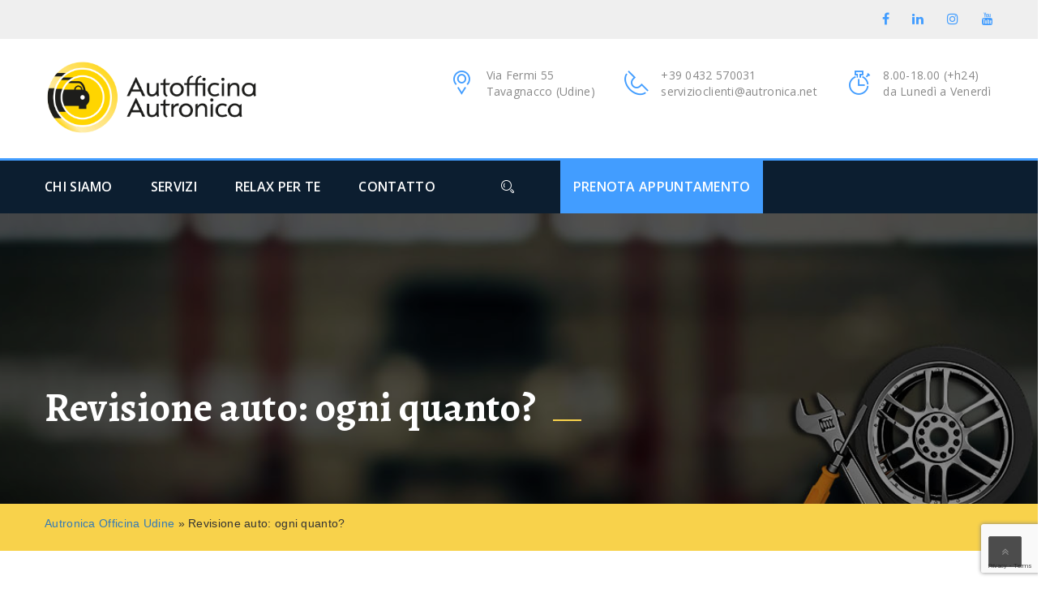

--- FILE ---
content_type: text/html; charset=UTF-8
request_url: https://www.autronica.net/revisione-auto-ogni-quanto/
body_size: 86835
content:
<!DOCTYPE html>
<html lang="it-IT" class="no-js" >
<head>
<meta charset="UTF-8">
<meta name="viewport" content="width=device-width, initial-scale=1">
<link rel="profile" href="http://gmpg.org/xfn/11">
<link rel="pingback" href="https://www.autronica.net/xmlrpc.php">
<meta name='robots' content='index, follow, max-image-preview:large, max-snippet:-1, max-video-preview:-1' />
<!-- This site is optimized with the Yoast SEO plugin v20.0 - https://yoast.com/wordpress/plugins/seo/ -->
<title>Revisione auto: ogni quanto? - Autronica</title>
<meta name="description" content="La revisione auto è fondamentale per evitare sanzioni. Qui tutte le risposte: Ogni quanto farla? Dove farla? Quanto costa?" />
<link rel="canonical" href="https://www.autronica.net/revisione-auto-ogni-quanto/" />
<meta property="og:locale" content="it_IT" />
<meta property="og:type" content="article" />
<meta property="og:title" content="Revisione auto: ogni quanto? - Autronica" />
<meta property="og:description" content="La revisione auto è fondamentale per evitare sanzioni. Qui tutte le risposte: Ogni quanto farla? Dove farla? Quanto costa?" />
<meta property="og:url" content="https://www.autronica.net/revisione-auto-ogni-quanto/" />
<meta property="og:site_name" content="Autronica" />
<meta property="article:published_time" content="2018-02-19T09:00:07+00:00" />
<meta property="article:modified_time" content="2024-06-18T07:21:18+00:00" />
<meta property="og:image" content="https://www.autronica.net/wp-content/uploads/2018/02/RevisioneAutoUdine.jpg" />
<meta property="og:image:width" content="700" />
<meta property="og:image:height" content="467" />
<meta property="og:image:type" content="image/jpeg" />
<meta name="author" content="studioimagine" />
<meta name="twitter:card" content="summary_large_image" />
<meta name="twitter:label1" content="Scritto da" />
<meta name="twitter:data1" content="studioimagine" />
<meta name="twitter:label2" content="Tempo di lettura stimato" />
<meta name="twitter:data2" content="5 minuti" />
<script type="application/ld+json" class="yoast-schema-graph">{"@context":"https://schema.org","@graph":[{"@type":"WebPage","@id":"https://www.autronica.net/revisione-auto-ogni-quanto/","url":"https://www.autronica.net/revisione-auto-ogni-quanto/","name":"Revisione auto: ogni quanto? - Autronica","isPartOf":{"@id":"https://www.autronica.net/#website"},"primaryImageOfPage":{"@id":"https://www.autronica.net/revisione-auto-ogni-quanto/#primaryimage"},"image":{"@id":"https://www.autronica.net/revisione-auto-ogni-quanto/#primaryimage"},"thumbnailUrl":"https://www.autronica.net/wp-content/uploads/2018/02/RevisioneAutoUdine.jpg","datePublished":"2018-02-19T09:00:07+00:00","dateModified":"2024-06-18T07:21:18+00:00","author":{"@id":"https://www.autronica.net/#/schema/person/05c2f4421da6be732ce7c842bc05dfee"},"description":"La revisione auto è fondamentale per evitare sanzioni. Qui tutte le risposte: Ogni quanto farla? Dove farla? Quanto costa?","breadcrumb":{"@id":"https://www.autronica.net/revisione-auto-ogni-quanto/#breadcrumb"},"inLanguage":"it-IT","potentialAction":[{"@type":"ReadAction","target":["https://www.autronica.net/revisione-auto-ogni-quanto/"]}]},{"@type":"ImageObject","inLanguage":"it-IT","@id":"https://www.autronica.net/revisione-auto-ogni-quanto/#primaryimage","url":"https://www.autronica.net/wp-content/uploads/2018/02/RevisioneAutoUdine.jpg","contentUrl":"https://www.autronica.net/wp-content/uploads/2018/02/RevisioneAutoUdine.jpg","width":700,"height":467},{"@type":"BreadcrumbList","@id":"https://www.autronica.net/revisione-auto-ogni-quanto/#breadcrumb","itemListElement":[{"@type":"ListItem","position":1,"name":"Autronica Officina Udine","item":"https://www.autronica.net/"},{"@type":"ListItem","position":2,"name":"Revisione auto: ogni quanto?"}]},{"@type":"WebSite","@id":"https://www.autronica.net/#website","url":"https://www.autronica.net/","name":"Autronica","description":"Autofficina Udine","potentialAction":[{"@type":"SearchAction","target":{"@type":"EntryPoint","urlTemplate":"https://www.autronica.net/?s={search_term_string}"},"query-input":"required name=search_term_string"}],"inLanguage":"it-IT"},{"@type":"Person","@id":"https://www.autronica.net/#/schema/person/05c2f4421da6be732ce7c842bc05dfee","name":"studioimagine","image":{"@type":"ImageObject","inLanguage":"it-IT","@id":"https://www.autronica.net/#/schema/person/image/","url":"https://secure.gravatar.com/avatar/b298a34800ece8389e128a8aeedf2eb7?s=96&d=mm&r=g","contentUrl":"https://secure.gravatar.com/avatar/b298a34800ece8389e128a8aeedf2eb7?s=96&d=mm&r=g","caption":"studioimagine"},"url":"https://www.autronica.net/author/studioimagine/"}]}</script>
<!-- / Yoast SEO plugin. -->
<script type='application/javascript'  id='pys-version-script'>console.log('PixelYourSite Free version 11.1.3');</script>
<link rel='dns-prefetch' href='//ajax.googleapis.com' />
<link rel='dns-prefetch' href='//cdn.iubenda.com' />
<link rel='dns-prefetch' href='//fonts.googleapis.com' />
<link rel="alternate" type="application/rss+xml" title="Autronica &raquo; Feed" href="https://www.autronica.net/feed/" />
<link rel="alternate" type="application/rss+xml" title="Autronica &raquo; Feed dei commenti" href="https://www.autronica.net/comments/feed/" />
<!-- <link rel='stylesheet' id='wp-block-library-css' href='https://www.autronica.net/wp-includes/css/dist/block-library/style.min.css?ver=6.1.9' type='text/css' media='all' /> -->
<!-- <link rel='stylesheet' id='classic-theme-styles-css' href='https://www.autronica.net/wp-includes/css/classic-themes.min.css?ver=1' type='text/css' media='all' /> -->
<link rel="stylesheet" type="text/css" href="//www.autronica.net/wp-content/cache/wpfc-minified/7ipckr7d/e7pd0.css" media="all"/>
<style id='global-styles-inline-css' type='text/css'>
body{--wp--preset--color--black: #000000;--wp--preset--color--cyan-bluish-gray: #abb8c3;--wp--preset--color--white: #ffffff;--wp--preset--color--pale-pink: #f78da7;--wp--preset--color--vivid-red: #cf2e2e;--wp--preset--color--luminous-vivid-orange: #ff6900;--wp--preset--color--luminous-vivid-amber: #fcb900;--wp--preset--color--light-green-cyan: #7bdcb5;--wp--preset--color--vivid-green-cyan: #00d084;--wp--preset--color--pale-cyan-blue: #8ed1fc;--wp--preset--color--vivid-cyan-blue: #0693e3;--wp--preset--color--vivid-purple: #9b51e0;--wp--preset--gradient--vivid-cyan-blue-to-vivid-purple: linear-gradient(135deg,rgba(6,147,227,1) 0%,rgb(155,81,224) 100%);--wp--preset--gradient--light-green-cyan-to-vivid-green-cyan: linear-gradient(135deg,rgb(122,220,180) 0%,rgb(0,208,130) 100%);--wp--preset--gradient--luminous-vivid-amber-to-luminous-vivid-orange: linear-gradient(135deg,rgba(252,185,0,1) 0%,rgba(255,105,0,1) 100%);--wp--preset--gradient--luminous-vivid-orange-to-vivid-red: linear-gradient(135deg,rgba(255,105,0,1) 0%,rgb(207,46,46) 100%);--wp--preset--gradient--very-light-gray-to-cyan-bluish-gray: linear-gradient(135deg,rgb(238,238,238) 0%,rgb(169,184,195) 100%);--wp--preset--gradient--cool-to-warm-spectrum: linear-gradient(135deg,rgb(74,234,220) 0%,rgb(151,120,209) 20%,rgb(207,42,186) 40%,rgb(238,44,130) 60%,rgb(251,105,98) 80%,rgb(254,248,76) 100%);--wp--preset--gradient--blush-light-purple: linear-gradient(135deg,rgb(255,206,236) 0%,rgb(152,150,240) 100%);--wp--preset--gradient--blush-bordeaux: linear-gradient(135deg,rgb(254,205,165) 0%,rgb(254,45,45) 50%,rgb(107,0,62) 100%);--wp--preset--gradient--luminous-dusk: linear-gradient(135deg,rgb(255,203,112) 0%,rgb(199,81,192) 50%,rgb(65,88,208) 100%);--wp--preset--gradient--pale-ocean: linear-gradient(135deg,rgb(255,245,203) 0%,rgb(182,227,212) 50%,rgb(51,167,181) 100%);--wp--preset--gradient--electric-grass: linear-gradient(135deg,rgb(202,248,128) 0%,rgb(113,206,126) 100%);--wp--preset--gradient--midnight: linear-gradient(135deg,rgb(2,3,129) 0%,rgb(40,116,252) 100%);--wp--preset--duotone--dark-grayscale: url('#wp-duotone-dark-grayscale');--wp--preset--duotone--grayscale: url('#wp-duotone-grayscale');--wp--preset--duotone--purple-yellow: url('#wp-duotone-purple-yellow');--wp--preset--duotone--blue-red: url('#wp-duotone-blue-red');--wp--preset--duotone--midnight: url('#wp-duotone-midnight');--wp--preset--duotone--magenta-yellow: url('#wp-duotone-magenta-yellow');--wp--preset--duotone--purple-green: url('#wp-duotone-purple-green');--wp--preset--duotone--blue-orange: url('#wp-duotone-blue-orange');--wp--preset--font-size--small: 13px;--wp--preset--font-size--medium: 20px;--wp--preset--font-size--large: 36px;--wp--preset--font-size--x-large: 42px;--wp--preset--spacing--20: 0.44rem;--wp--preset--spacing--30: 0.67rem;--wp--preset--spacing--40: 1rem;--wp--preset--spacing--50: 1.5rem;--wp--preset--spacing--60: 2.25rem;--wp--preset--spacing--70: 3.38rem;--wp--preset--spacing--80: 5.06rem;}:where(.is-layout-flex){gap: 0.5em;}body .is-layout-flow > .alignleft{float: left;margin-inline-start: 0;margin-inline-end: 2em;}body .is-layout-flow > .alignright{float: right;margin-inline-start: 2em;margin-inline-end: 0;}body .is-layout-flow > .aligncenter{margin-left: auto !important;margin-right: auto !important;}body .is-layout-constrained > .alignleft{float: left;margin-inline-start: 0;margin-inline-end: 2em;}body .is-layout-constrained > .alignright{float: right;margin-inline-start: 2em;margin-inline-end: 0;}body .is-layout-constrained > .aligncenter{margin-left: auto !important;margin-right: auto !important;}body .is-layout-constrained > :where(:not(.alignleft):not(.alignright):not(.alignfull)){max-width: var(--wp--style--global--content-size);margin-left: auto !important;margin-right: auto !important;}body .is-layout-constrained > .alignwide{max-width: var(--wp--style--global--wide-size);}body .is-layout-flex{display: flex;}body .is-layout-flex{flex-wrap: wrap;align-items: center;}body .is-layout-flex > *{margin: 0;}:where(.wp-block-columns.is-layout-flex){gap: 2em;}.has-black-color{color: var(--wp--preset--color--black) !important;}.has-cyan-bluish-gray-color{color: var(--wp--preset--color--cyan-bluish-gray) !important;}.has-white-color{color: var(--wp--preset--color--white) !important;}.has-pale-pink-color{color: var(--wp--preset--color--pale-pink) !important;}.has-vivid-red-color{color: var(--wp--preset--color--vivid-red) !important;}.has-luminous-vivid-orange-color{color: var(--wp--preset--color--luminous-vivid-orange) !important;}.has-luminous-vivid-amber-color{color: var(--wp--preset--color--luminous-vivid-amber) !important;}.has-light-green-cyan-color{color: var(--wp--preset--color--light-green-cyan) !important;}.has-vivid-green-cyan-color{color: var(--wp--preset--color--vivid-green-cyan) !important;}.has-pale-cyan-blue-color{color: var(--wp--preset--color--pale-cyan-blue) !important;}.has-vivid-cyan-blue-color{color: var(--wp--preset--color--vivid-cyan-blue) !important;}.has-vivid-purple-color{color: var(--wp--preset--color--vivid-purple) !important;}.has-black-background-color{background-color: var(--wp--preset--color--black) !important;}.has-cyan-bluish-gray-background-color{background-color: var(--wp--preset--color--cyan-bluish-gray) !important;}.has-white-background-color{background-color: var(--wp--preset--color--white) !important;}.has-pale-pink-background-color{background-color: var(--wp--preset--color--pale-pink) !important;}.has-vivid-red-background-color{background-color: var(--wp--preset--color--vivid-red) !important;}.has-luminous-vivid-orange-background-color{background-color: var(--wp--preset--color--luminous-vivid-orange) !important;}.has-luminous-vivid-amber-background-color{background-color: var(--wp--preset--color--luminous-vivid-amber) !important;}.has-light-green-cyan-background-color{background-color: var(--wp--preset--color--light-green-cyan) !important;}.has-vivid-green-cyan-background-color{background-color: var(--wp--preset--color--vivid-green-cyan) !important;}.has-pale-cyan-blue-background-color{background-color: var(--wp--preset--color--pale-cyan-blue) !important;}.has-vivid-cyan-blue-background-color{background-color: var(--wp--preset--color--vivid-cyan-blue) !important;}.has-vivid-purple-background-color{background-color: var(--wp--preset--color--vivid-purple) !important;}.has-black-border-color{border-color: var(--wp--preset--color--black) !important;}.has-cyan-bluish-gray-border-color{border-color: var(--wp--preset--color--cyan-bluish-gray) !important;}.has-white-border-color{border-color: var(--wp--preset--color--white) !important;}.has-pale-pink-border-color{border-color: var(--wp--preset--color--pale-pink) !important;}.has-vivid-red-border-color{border-color: var(--wp--preset--color--vivid-red) !important;}.has-luminous-vivid-orange-border-color{border-color: var(--wp--preset--color--luminous-vivid-orange) !important;}.has-luminous-vivid-amber-border-color{border-color: var(--wp--preset--color--luminous-vivid-amber) !important;}.has-light-green-cyan-border-color{border-color: var(--wp--preset--color--light-green-cyan) !important;}.has-vivid-green-cyan-border-color{border-color: var(--wp--preset--color--vivid-green-cyan) !important;}.has-pale-cyan-blue-border-color{border-color: var(--wp--preset--color--pale-cyan-blue) !important;}.has-vivid-cyan-blue-border-color{border-color: var(--wp--preset--color--vivid-cyan-blue) !important;}.has-vivid-purple-border-color{border-color: var(--wp--preset--color--vivid-purple) !important;}.has-vivid-cyan-blue-to-vivid-purple-gradient-background{background: var(--wp--preset--gradient--vivid-cyan-blue-to-vivid-purple) !important;}.has-light-green-cyan-to-vivid-green-cyan-gradient-background{background: var(--wp--preset--gradient--light-green-cyan-to-vivid-green-cyan) !important;}.has-luminous-vivid-amber-to-luminous-vivid-orange-gradient-background{background: var(--wp--preset--gradient--luminous-vivid-amber-to-luminous-vivid-orange) !important;}.has-luminous-vivid-orange-to-vivid-red-gradient-background{background: var(--wp--preset--gradient--luminous-vivid-orange-to-vivid-red) !important;}.has-very-light-gray-to-cyan-bluish-gray-gradient-background{background: var(--wp--preset--gradient--very-light-gray-to-cyan-bluish-gray) !important;}.has-cool-to-warm-spectrum-gradient-background{background: var(--wp--preset--gradient--cool-to-warm-spectrum) !important;}.has-blush-light-purple-gradient-background{background: var(--wp--preset--gradient--blush-light-purple) !important;}.has-blush-bordeaux-gradient-background{background: var(--wp--preset--gradient--blush-bordeaux) !important;}.has-luminous-dusk-gradient-background{background: var(--wp--preset--gradient--luminous-dusk) !important;}.has-pale-ocean-gradient-background{background: var(--wp--preset--gradient--pale-ocean) !important;}.has-electric-grass-gradient-background{background: var(--wp--preset--gradient--electric-grass) !important;}.has-midnight-gradient-background{background: var(--wp--preset--gradient--midnight) !important;}.has-small-font-size{font-size: var(--wp--preset--font-size--small) !important;}.has-medium-font-size{font-size: var(--wp--preset--font-size--medium) !important;}.has-large-font-size{font-size: var(--wp--preset--font-size--large) !important;}.has-x-large-font-size{font-size: var(--wp--preset--font-size--x-large) !important;}
.wp-block-navigation a:where(:not(.wp-element-button)){color: inherit;}
:where(.wp-block-columns.is-layout-flex){gap: 2em;}
.wp-block-pullquote{font-size: 1.5em;line-height: 1.6;}
</style>
<!-- <link rel='stylesheet' id='redux-extendify-styles-css' href='https://www.autronica.net/wp-content/plugins/redux-framework/redux-core/assets/css/extendify-utilities.css?ver=4.4.4' type='text/css' media='all' /> -->
<!-- <link rel='stylesheet' id='contact-form-7-css' href='https://www.autronica.net/wp-content/plugins/contact-form-7/includes/css/styles.css?ver=5.7.2' type='text/css' media='all' /> -->
<!-- <link rel='stylesheet' id='bonfire-touchy-css-css' href='https://www.autronica.net/wp-content/plugins/touchy-by-bonfire/touchy.css?ver=1' type='text/css' media='all' /> -->
<!-- <link rel='stylesheet' id='touchy-fontawesome-css' href='https://www.autronica.net/wp-content/plugins/touchy-by-bonfire/fonts/font-awesome/css/all.min.css?ver=1' type='text/css' media='all' /> -->
<!-- <link rel='stylesheet' id='touchy-lineawesome-css' href='https://www.autronica.net/wp-content/plugins/touchy-by-bonfire/fonts/line-awesome/css/line-awesome.min.css?ver=1' type='text/css' media='all' /> -->
<link rel="stylesheet" type="text/css" href="//www.autronica.net/wp-content/cache/wpfc-minified/d62t8hlx/e7pd0.css" media="all"/>
<link rel='stylesheet' id='touchy-fonts-css' href='//fonts.googleapis.com/css?family=Roboto%3A400&#038;ver=1.0.0' type='text/css' media='all' />
<!-- <link rel='stylesheet' id='wpcf7-redirect-script-frontend-css' href='https://www.autronica.net/wp-content/plugins/wpcf7-redirect/build/assets/frontend-script.css?ver=2c532d7e2be36f6af233' type='text/css' media='all' /> -->
<!-- <link rel='stylesheet' id='parent-theme-css' href='https://www.autronica.net/wp-content/themes/autopress/style.css?ver=6.1.9' type='text/css' media='all' /> -->
<!-- <link rel='stylesheet' id='bootstrap-css' href='https://www.autronica.net/wp-content/themes/autopress/assets/css/bootstrap.min.css?ver=1766079976' type='text/css' media='all' /> -->
<!-- <link rel='stylesheet' id='autopress-style-css' href='https://www.autronica.net/wp-content/themes/Autopress_Child_Theme/style.css?ver=1766079976' type='text/css' media='all' /> -->
<!-- <link rel='stylesheet' id='strock-icon-css' href='https://www.autronica.net/wp-content/themes/autopress/assets/css/strock-icon.css?ver=1766079976' type='text/css' media='all' /> -->
<!-- <link rel='stylesheet' id='autopress-responsive-css' href='https://www.autronica.net/wp-content/themes/autopress/assets/css/responsive.css?ver=1766079976' type='text/css' media='all' /> -->
<!-- <link rel='stylesheet' id='font-awesome-css' href='https://www.autronica.net/wp-content/plugins/vc-composer/assets/lib/bower/font-awesome/css/font-awesome.min.css?ver=5.7' type='text/css' media='all' /> -->
<!-- <link rel='stylesheet' id='owl.carousel-css' href='https://www.autronica.net/wp-content/themes/autopress/assets/css/owl.carousel.css?ver=1766079976' type='text/css' media='all' /> -->
<!-- <link rel='stylesheet' id='animate-css' href='https://www.autronica.net/wp-content/themes/autopress/assets/css/animate.css?ver=1766079976' type='text/css' media='all' /> -->
<link rel="stylesheet" type="text/css" href="//www.autronica.net/wp-content/cache/wpfc-minified/86qyarua/5xjpy.css" media="all"/>
<link rel='stylesheet' id='fonts-css' href='https://fonts.googleapis.com/css?family=Open+Sans%3A300%2C300i%2C400%2C400i%2C600%2C700%7CRaleway%3A400%2C400i%2C500%2C600%2C700%2C700i%2C800%7CAlegreya%3A400%2C400i%2C700%2C700i%7CPT+Serif%3A400%2C400i%2C700%7CPoppins%3A400%2C500%7CRoboto%3A400%2C700&#038;subset=latin%2Clatin-ext' type='text/css' media='all' />
<!-- <link rel='stylesheet' id='js_composer_front-css' href='https://www.autronica.net/wp-content/plugins/vc-composer/assets/css/js_composer.min.css?ver=5.7' type='text/css' media='all' /> -->
<!-- <link rel='stylesheet' id='rpt-css' href='https://www.autronica.net/wp-content/plugins/dk-pricr-responsive-pricing-table/inc/css/rpt_style.min.css?ver=5.1.12' type='text/css' media='all' /> -->
<link rel="stylesheet" type="text/css" href="//www.autronica.net/wp-content/cache/wpfc-minified/e4p7ahwn/e7pcz.css" media="all"/>
<!--n2css--><!--n2js--><script type='text/javascript' defer src='https://ajax.googleapis.com/ajax/libs/jquery/1.9.1/jquery.min.js?ver=1.9.1' id='jquery-js'></script>
<script  type="text/javascript" class=" _iub_cs_skip" type='text/javascript' id='iubenda-head-inline-scripts-0'>
var _iub = _iub || [];
_iub.csConfiguration = {"invalidateConsentWithoutLog":true,"whitelabel":false,"lang":"it","siteId":372552,"consentOnContinuedBrowsing":false,"perPurposeConsent":true,"askConsentAtCookiePolicyUpdate":true,"cookiePolicyId":108239, "banner":{ "closeButtonRejects":true,"acceptButtonDisplay":true,"customizeButtonDisplay":true,"rejectButtonDisplay":true,"listPurposes":true,"explicitWithdrawal":true }};
</script>
<script  type="text/javascript" charset="UTF-8" async="" class=" _iub_cs_skip" type='text/javascript' defer src='//cdn.iubenda.com/cs/iubenda_cs.js?ver=3.12.4' id='iubenda-head-scripts-0-js'></script>
<script src='//www.autronica.net/wp-content/cache/wpfc-minified/mn8qdc79/5xjpy.js' type="text/javascript"></script>
<!-- <script type='text/javascript' defer src='https://www.autronica.net/wp-content/plugins/pixelyoursite/dist/scripts/jquery.bind-first-0.2.3.min.js?ver=6.1.9' id='jquery-bind-first-js'></script> -->
<!-- <script type='text/javascript' defer src='https://www.autronica.net/wp-content/plugins/pixelyoursite/dist/scripts/js.cookie-2.1.3.min.js?ver=2.1.3' id='js-cookie-pys-js'></script> -->
<!-- <script type='text/javascript' defer src='https://www.autronica.net/wp-content/plugins/pixelyoursite/dist/scripts/tld.min.js?ver=2.3.1' id='js-tld-js'></script> -->
<script type='text/javascript' id='pys-js-extra'>
/* <![CDATA[ */
var pysOptions = {"staticEvents":{"facebook":{"init_event":[{"delay":0,"type":"static","ajaxFire":false,"name":"PageView","pixelIds":["500903060455474"],"eventID":"e599c3dc-393d-432e-8e9e-589579710228","params":{"post_category":"Blog","page_title":"Revisione auto: ogni quanto?","post_type":"post","post_id":3569,"plugin":"PixelYourSite","user_role":"guest","event_url":"www.autronica.net\/revisione-auto-ogni-quanto\/"},"e_id":"init_event","ids":[],"hasTimeWindow":false,"timeWindow":0,"woo_order":"","edd_order":""}]}},"dynamicEvents":[],"triggerEvents":[],"triggerEventTypes":[],"facebook":{"pixelIds":["500903060455474"],"advancedMatching":[],"advancedMatchingEnabled":false,"removeMetadata":false,"wooVariableAsSimple":false,"serverApiEnabled":true,"wooCRSendFromServer":false,"send_external_id":null,"enabled_medical":false,"do_not_track_medical_param":["event_url","post_title","page_title","landing_page","content_name","categories","category_name","tags"],"meta_ldu":false},"debug":"","siteUrl":"https:\/\/www.autronica.net","ajaxUrl":"https:\/\/www.autronica.net\/wp-admin\/admin-ajax.php","ajax_event":"5a51513bba","enable_remove_download_url_param":"1","cookie_duration":"7","last_visit_duration":"60","enable_success_send_form":"","ajaxForServerEvent":"1","ajaxForServerStaticEvent":"1","useSendBeacon":"1","send_external_id":"1","external_id_expire":"180","track_cookie_for_subdomains":"1","google_consent_mode":"1","gdpr":{"ajax_enabled":false,"all_disabled_by_api":false,"facebook_disabled_by_api":false,"analytics_disabled_by_api":false,"google_ads_disabled_by_api":false,"pinterest_disabled_by_api":false,"bing_disabled_by_api":false,"externalID_disabled_by_api":false,"facebook_prior_consent_enabled":true,"analytics_prior_consent_enabled":true,"google_ads_prior_consent_enabled":null,"pinterest_prior_consent_enabled":true,"bing_prior_consent_enabled":true,"cookiebot_integration_enabled":false,"cookiebot_facebook_consent_category":"marketing","cookiebot_analytics_consent_category":"statistics","cookiebot_tiktok_consent_category":"marketing","cookiebot_google_ads_consent_category":"marketing","cookiebot_pinterest_consent_category":"marketing","cookiebot_bing_consent_category":"marketing","consent_magic_integration_enabled":false,"real_cookie_banner_integration_enabled":false,"cookie_notice_integration_enabled":false,"cookie_law_info_integration_enabled":false,"analytics_storage":{"enabled":true,"value":"granted","filter":false},"ad_storage":{"enabled":true,"value":"granted","filter":false},"ad_user_data":{"enabled":true,"value":"granted","filter":false},"ad_personalization":{"enabled":true,"value":"granted","filter":false}},"cookie":{"disabled_all_cookie":false,"disabled_start_session_cookie":false,"disabled_advanced_form_data_cookie":false,"disabled_landing_page_cookie":false,"disabled_first_visit_cookie":false,"disabled_trafficsource_cookie":false,"disabled_utmTerms_cookie":false,"disabled_utmId_cookie":false},"tracking_analytics":{"TrafficSource":"direct","TrafficLanding":"undefined","TrafficUtms":[],"TrafficUtmsId":[]},"GATags":{"ga_datalayer_type":"default","ga_datalayer_name":"dataLayerPYS"},"woo":{"enabled":false},"edd":{"enabled":false},"cache_bypass":"1766079976"};
/* ]]> */
</script>
<script src='//www.autronica.net/wp-content/cache/wpfc-minified/780vi3o6/bjvpu.js' type="text/javascript"></script>
<!-- <script type='text/javascript' defer src='https://www.autronica.net/wp-content/plugins/pixelyoursite/dist/scripts/public.js?ver=11.1.3' id='pys-js'></script> -->
<!-- <script type='text/javascript' defer src='https://www.autronica.net/wp-content/plugins/dk-pricr-responsive-pricing-table/inc/js/rpt.min.js?ver=5.1.12' id='rpt-js'></script> -->
<link rel="https://api.w.org/" href="https://www.autronica.net/wp-json/" /><link rel="alternate" type="application/json" href="https://www.autronica.net/wp-json/wp/v2/posts/3569" /><link rel="EditURI" type="application/rsd+xml" title="RSD" href="https://www.autronica.net/xmlrpc.php?rsd" />
<link rel="wlwmanifest" type="application/wlwmanifest+xml" href="https://www.autronica.net/wp-includes/wlwmanifest.xml" />
<meta name="generator" content="WordPress 6.1.9" />
<link rel='shortlink' href='https://www.autronica.net/?p=3569' />
<link rel="alternate" type="application/json+oembed" href="https://www.autronica.net/wp-json/oembed/1.0/embed?url=https%3A%2F%2Fwww.autronica.net%2Frevisione-auto-ogni-quanto%2F" />
<link rel="alternate" type="text/xml+oembed" href="https://www.autronica.net/wp-json/oembed/1.0/embed?url=https%3A%2F%2Fwww.autronica.net%2Frevisione-auto-ogni-quanto%2F&#038;format=xml" />
<meta name="generator" content="Redux 4.4.4" /><style type="text/css">.aawp .aawp-tb__row--highlight{background-color:#256aaf;}.aawp .aawp-tb__row--highlight{color:#fff;}.aawp .aawp-tb__row--highlight a{color:#fff;}</style>
<!-- GA Google Analytics @ https://m0n.co/ga -->
<script async src="https://www.googletagmanager.com/gtag/js?id=G-4154YRJP5N"></script>
<script>
window.dataLayer = window.dataLayer || [];
function gtag(){dataLayer.push(arguments);}
gtag('js', new Date());
gtag('config', 'G-4154YRJP5N');
</script>
<style>
/* logo location */
.touchy-logo-wrapper { background-color:#0a0a0a; }
.touchy-logo-wrapper { background-color:; }
.touchy-logo a { color:; }
.touchy-logo a:hover { color:; }
.touchy-logo-wrapper {
}
.touchy-logo-wrapper-bg {
opacity:;
}
.touchy-logo-image img { max-height:px; }
/* if logo location hidden*/
.touchy-wrapper { position:fixed; top:0; }
.touchy-search-wrapper { position:fixed; top:0; }
.touchy-by-bonfire-wrapper { position:fixed; top:65px; }
/* text labels */
.touchy-wrapper .touchy-back-button::before {
content:'PRENOTA';
color:#ffffff;
}
.touchy-wrapper .touchy-call-button::before {
content:'CHIAMA';
color:;
margin-left:-2px;
}
.touchy-wrapper .touchy-email-button::before {
content:'E-MAIL';
color:;
}
.touchy-wrapper .touchy-search-button::before {
content:'Cerca';
color:;
}
.touchy-wrapper .touchy-woo-button::before {
content:'';
color:;
}
.touchy-wrapper .touchy-menu-button::before {
content:' MENU';
color:;
}
/* text label hovers (on touch devices only) */
.touchy-wrapper .touchy-back-button:hover::before { color:; }
.touchy-wrapper .touchy-call-button:hover::before { color:; }
.touchy-wrapper .touchy-email-button:hover::before { color:; }
.touchy-wrapper .touchy-search-button:hover::before { color:; }
.touchy-wrapper .touchy-woo-button:hover::before { color:; }
.touchy-wrapper .touchy-menu-button:hover::before { color:; }
/* text label colors for search and menu button active states */
.touchy-wrapper .touchy-search-button-active::before { color:; }
.touchy-wrapper .touchy-menu-button-active::before { color:; }
/* button borders */
.touchy-wrapper .touchy-back-button,
.touchy-wrapper .touchy-call-button,
.touchy-wrapper .touchy-email-button,
.touchy-wrapper .touchy-search-button,
.touchy-wrapper .touchy-woo-button,
.touchy-wrapper .touchy-menu-button {
border-width:0;
}
/* icon positioning if text label entered */
.touchy-back-text-label-offset > div { margin-top:-7px; }
.touchy-back-text-label-offset span,
.touchy-back-text-label-offset i { position:relative; top:-5px; }
.touchy-call-text-label-offset > div { position:relative; top:-9px; }
.touchy-call-text-label-offset span,
.touchy-call-text-label-offset i { position:relative; top:-5px; }
.touchy-email-text-label-offset > div { margin-top:-9px; }
.touchy-email-text-label-offset span,
.touchy-email-text-label-offset i { position:relative; top:-5px; }
.touchy-search-text-label-offset > div { margin-top:-11px; }
.touchy-search-text-label-offset span,
.touchy-search-text-label-offset i { position:relative; top:-5px; }
.touchy-menu-text-label-offset > div { margin-top:-8px; }
.touchy-menu-text-label-offset i { position:relative; top:-8px; }
/* custom text label font size */
.touchy-wrapper .touchy-back-button::before,
.touchy-wrapper .touchy-call-button::before,
.touchy-wrapper .touchy-email-button::before,
.touchy-wrapper .touchy-search-button::before,
.touchy-wrapper .touchy-woo-button::before,
.touchy-wrapper .touchy-menu-button::before {
font-size:px;
}
/* FontAwesome icon font size */
/* BACK button */
.touchy-wrapper .touchy-back-button { color:#ffffff; background-color:#429dff; }
/* CALL button */
.touchy-wrapper .touchy-call-button { color:; background-color:#0a0a0a; }
/* EMAIL button */
.touchy-wrapper .touchy-email-button { color:; background-color:#0a0a0a; }
/* SEARCH button */
.touchy-wrapper .touchy-search-button { color:; background-color:; }
/* WOO button */
.touchy-wrapper .touchy-woo-button { color:; background-color:; }
/* when search button active */
.touchy-search-button-active { color: !important; background-color: !important; }
.touchy-search-button-active .touchy-default-search-outer {            
-webkit-box-shadow:0px 0px 0px 2px  !important;
box-shadow:0px 0px 0px 2px  !important;
}
.touchy-search-button-active .touchy-default-search-outer:after,
.touchy-search-button-active .touchy-default-search-inner,
.touchy-search-button-active .touchy-default-search-inner:before,
.touchy-search-button-active .touchy-default-search-inner:after { background-color: !important; }
/* MENU button */
.touchy-menu-button { color:; background-color:#0a0a0a; }
.touchy-default-menu,
.touchy-default-menu:before,
.touchy-default-menu:after,
.touchy-default-menu .touchy-menu-button-middle { background-color:; }
/* when menu button active */
.touchy-menu-button-active { color:; background-color:; }
.touchy-menu-button-active .touchy-default-menu,
.touchy-menu-button-active .touchy-default-menu:before,
.touchy-menu-button-active .touchy-default-menu:after { background-color:; }
/* menu button animation */
/* menubar background color */
/* show top button hovers on non-touch devices only */
.touchy-back-button:hover { color:; background-color:; }
.touchy-call-button:hover { color:; background-color:; }
.touchy-email-button:hover { color:; background-color:; }
.touchy-search-button:hover { color:; border-color:; background-color:; }
.touchy-woo-button:hover { background-color:; }
.touchy-woo-button:hover .touchy-shopping-icon { background-color:; }
.touchy-menu-button:hover { color:; border-color:; background-color:; }
/* default back button */
.touchy-back-button:hover .touchy-default-back,
.touchy-back-button:hover .touchy-default-back:before,
.touchy-back-button:hover .touchy-default-back:after { background-color:; }
/* default call icon hovers */
.touchy-call-button:hover .touchy-default-call-one,
.touchy-call-button:hover .touchy-default-call-two,
.touchy-call-button:hover .touchy-default-call-three,
.touchy-call-button:hover .touchy-default-call-one:before,
.touchy-call-button:hover .touchy-default-call-two:before,
.touchy-call-button:hover .touchy-default-call-three:before,
.touchy-call-button:hover .touchy-default-call-one:after,
.touchy-call-button:hover .touchy-default-call-two:after,
.touchy-call-button:hover .touchy-default-call-three:after { background-color:; }
/* default email icon hovers */
.touchy-email-button:hover .touchy-default-email-outer {
-webkit-box-shadow:0px 0px 0px 2px ;
box-shadow:0px 0px 0px 2px ;
}
.touchy-email-button:hover .touchy-default-email-outer:before,
.touchy-email-button:hover .touchy-default-email-outer:after,
.touchy-email-button:hover .touchy-default-email-outer .touchy-default-email-inner:before,
.touchy-email-button:hover .touchy-default-email-outer .touchy-default-email-inner:after { background-color:; }
/* default search icon hovers */
.touchy-search-button:hover .touchy-default-search-outer {
-webkit-box-shadow:0px 0px 0px 2px ;
box-shadow:0px 0px 0px 2px ;
}
.touchy-search-button:hover .touchy-default-search-outer:after,
.touchy-search-button:hover .touchy-default-search-outer .touchy-default-search-inner,
.touchy-search-button:hover .touchy-default-search-outer .touchy-default-search-inner:before,
.touchy-search-button:hover .touchy-default-search-outer .touchy-default-search-inner:after { background-color:; }
/* default menu icon hover */
.touchy-menu-button:hover .touchy-default-menu,
.touchy-menu-button:hover .touchy-default-menu:before,
.touchy-menu-button:hover .touchy-default-menu:after,
.touchy-menu-button:hover .touchy-menu-button-middle { background-color:; }
/* default back button */
.touchy-default-back,
.touchy-default-back:before,
.touchy-default-back:after { background-color:#ffffff; }
/* default call button */
.touchy-default-call-one,
.touchy-default-call-two,
.touchy-default-call-three,
.touchy-default-call-one:before,
.touchy-default-call-two:before,
.touchy-default-call-three:before,
.touchy-default-call-one:after,
.touchy-default-call-two:after,
.touchy-default-call-three:after { background-color:; }
/* default email button */
.touchy-email-button .touchy-default-email-outer {
-webkit-box-shadow:0px 0px 0px 2px ;
box-shadow:0px 0px 0px 2px ;
}
.touchy-email-button .touchy-default-email-outer:before,
.touchy-email-button .touchy-default-email-outer:after,
.touchy-email-button .touchy-default-email-outer .touchy-default-email-inner:before,
.touchy-email-button .touchy-default-email-outer .touchy-default-email-inner:after { background-color:; }
/* default search button */
.touchy-search-button .touchy-default-search-outer {
-webkit-box-shadow:0px 0px 0px 2px ;
box-shadow:0px 0px 0px 2px ;
}
.touchy-search-button .touchy-default-search-outer:after,
.touchy-search-button .touchy-default-search-outer .touchy-default-search-inner,
.touchy-search-button .touchy-default-search-outer .touchy-default-search-inner:before,
.touchy-search-button .touchy-default-search-outer .touchy-default-search-inner:after { background-color:; }
/* menu bar dividers */
/* menu bar dividers */
.touchy-back-button:after,
.touchy-call-button:after,
.touchy-email-button:after,
.touchy-search-button:after,
.touchy-woo-button:after { background-color:#EBEBEB; }
/* hide button dividers on button hover when hover button background color selected (on non-touch devices only) */
/* search field placeholder color */
input.touchy-search-field::-webkit-input-placeholder { color: !important; }
input.touchy-search-field:-moz-placeholder { color: !important; }
input.touchy-search-field::-moz-placeholder { color: !important; }
/* search field text color */
.touchy-search-wrapper input.touchy-search-field { color:; }
/* search field 'clear field' button color */
.touchy-clear-search::before,
.touchy-clear-search::after { background-color: !important; }
/* search field background color */
.touchy-search-wrapper input.touchy-search-field { background-color:; }
/* search button text + background color */
.touchy-search-wrapper input.touchy-search { color:; background-color:; }
/* full-screen search background color */
.touchy-fullscreen-search-wrapper {
background-color:;
}
/* WOO BUTTON */
/* woocommerce icon select */
/* woocommerce icon colors */
.touchy-shopping-icon {
background-color:;
}
a.touchy-cart-count:hover .touchy-shopping-icon {
}
.touchy-cart-count > span {
color:;
background-color:;
}
/* accordion + tooltip background, corner radius, menu end marker */
.touchy-by-bonfire {
border-radius:px;
border-bottom-width:px;
}
.touchy-menu-tooltip:before { border-bottom-color:; }
.touchy-by-bonfire { background:; border-color:; }
/* if tooltip color overridden */
.touchy-menu-tooltip:before { border-bottom-color:; }
/* sub-menu background */
.touchy-by-bonfire ul.sub-menu { background:; }
/* horizontal menu item divider */
.touchy-by-bonfire .menu > li,
.touchy-by-bonfire ul.sub-menu > li:first-child { border-color:; }
/* horizontal menu item divider (sub-menu) */
.touchy-by-bonfire ul li ul li:after { background-color:; }
/* accordion menu separator */
.touchy-by-bonfire .menu li span { border-color:; }
/* accordion menu separator (sub-menu) */
.touchy-by-bonfire .sub-menu li span { border-color:; }
/* submenu arrow animation */
/* accordion menu item */
.touchy-by-bonfire .menu a {
font-size:px;
line-height:px;
font-family:;
color:;
}
.touchy-by-bonfire ul li.current-menu-item > a,
.touchy-by-bonfire .sub-menu .current-menu-item > a { color:; }
.touchy-by-bonfire .menu a:hover,
.touchy-by-bonfire ul li.current-menu-item a:hover,
.touchy-by-bonfire .menu a:active { color:; }
/* menu icons */
.touchy-by-bonfire .menu a i {
font-size:px;
color:;
}
.touchy-by-bonfire .menu a:hover i {
color:;
}
.touchy-by-bonfire .sub-menu a i {
font-size:px;
color:;
}
.touchy-by-bonfire .sub-menu a:hover i {
color:;
}
/* menu description */
.touchy-menu-item-description {
font-size:px;
line-height:px;
margin-top:px;
font-family:;
color:;
}
/* accordion sub-menu item */
.touchy-by-bonfire .sub-menu a { color:; }
.touchy-by-bonfire .sub-menu a:hover, .touchy-by-bonfire .sub-menu a:active { color:; }
/* highlighted menu item */
.touchy-by-bonfire ul li.marker > a { border-color:; }
/* content overlay color + transparency */
.touchy-overlay { background-color:; }
.touchy-overlay-active { opacity:; }
/* menu height */
.touchy-wrapper { height:px; }
/* menu transparency */
.touchy-wrapper { opacity:; }
/* menubar border roundness */
.touchy-wrapper-inner {
border-top-left-radius:px;
border-top-right-radius:px;
border-bottom-left-radius:px;
border-bottom-right-radius:px;
}
.touchy-wrapper a:first-child {
border-top-left-radius:px;
border-bottom-left-radius:px;
}
.touchy-menu-button {
border-top-right-radius:px;
border-bottom-right-radius:px;
}
/* hide menubar shadow */
/* widget area background */
.touchy-widgets-wrapper { background-color:; }
/* absolute positioning */
/* bottom positioning */
.touchy-logo-wrapper {
z-index:99992 !important;
-webkit-box-shadow:0 0 2px 0 rgba(0,0,0,0.14);
box-shadow:0 0 2px 0 rgba(0,0,0,0.14);
}
.touchy-wrapper {
position:fixed !important;
top:auto;
bottom:0;
}
.touchy-by-bonfire-wrapper {
position:fixed !important;
top:20px;
bottom:65px;
}
.touchy-search-wrapper {
position:fixed !important;
top:auto;
bottom:0;
}
.touchy-fullscreen-search-wrapper .touchy-search-wrapper {
position:fixed !important;
top:0;
bottom:auto;
}
.touchy-search-wrapper.touchy-search-wrapper-active {
-webkit-transform:translateY(-51px);
transform:translateY(-51px);
}
.touchy-fullscreen-search-wrapper .touchy-search-wrapper {
-webkit-transform:translateY(-51px);
transform:translateY(-51px);
}
.touchy-fullscreen-search-wrapper.touchy-search-wrapper-active .touchy-search-wrapper {
-webkit-transform:translateY(0);
transform:translateY(0);
}
.touchy-menu-tooltip:before {
top:-17px;
border-bottom:0;
border-top:6px solid #fff;
border-top-color:;
}
.touchy-by-bonfire {
position:absolute;
top:auto;
bottom:0;
border-width:3px 0 0 0;
-webkit-transform:translateY(10px);
transform:translateY(10px);
border-top-width:px;
}
/* hide logo area background shadow */
/* accordion expand icon */
.touchy-by-bonfire .touchy-sub-arrow-inner:before,
.touchy-by-bonfire .touchy-sub-arrow-inner:after { background-color:; }
/* accordion expand icon (sub-menu) */
.touchy-by-bonfire .sub-menu li .touchy-sub-arrow-inner:before,
.touchy-by-bonfire .sub-menu li .touchy-sub-arrow-inner:after { background-color:; }
/* show sub-menu arrow hover colors on non-touch devices only */
.touchy-by-bonfire .touchy-sub-arrow:hover .touchy-sub-arrow-inner:before,
.touchy-by-bonfire .touchy-sub-arrow:hover .touchy-sub-arrow-inner:after { background-color:#777; }
/* accordion expand icon hover */
.touchy-by-bonfire .touchy-sub-arrow:hover .touchy-sub-arrow-inner:before,
.touchy-by-bonfire .touchy-sub-arrow:hover .touchy-sub-arrow-inner:after { background-color:; }
/* accordion expand icon hover (sub-menu) */
.touchy-by-bonfire .sub-menu li .touchy-sub-arrow:hover .touchy-sub-arrow-inner:before,
.touchy-by-bonfire .sub-menu li .touchy-sub-arrow:hover .touchy-sub-arrow-inner:after { background-color:; }
/* full menu item menu */
.touchy-by-bonfire .menu .full-item-arrow-hover > .touchy-sub-arrow .touchy-sub-arrow-inner::before,
.touchy-by-bonfire .menu .full-item-arrow-hover > .touchy-sub-arrow .touchy-sub-arrow-inner::after,
.touchy-by-bonfire .menu > li > span.touchy-submenu-active .touchy-sub-arrow-inner::before,
.touchy-by-bonfire .menu > li > span.touchy-submenu-active .touchy-sub-arrow-inner::after { background-color:; }
/* full menu item sub-menu */
.touchy-by-bonfire .sub-menu .full-item-arrow-hover > .touchy-sub-arrow .touchy-sub-arrow-inner::before,
.touchy-by-bonfire .sub-menu .full-item-arrow-hover > .touchy-sub-arrow .touchy-sub-arrow-inner::after,
.touchy-by-bonfire .sub-menu > li > span.touchy-submenu-active .touchy-sub-arrow-inner::before,
.touchy-by-bonfire .sub-menu > li > span.touchy-submenu-active .touchy-sub-arrow-inner::after { background-color:; }
/* enable RTL */
.touchy-sub-arrow {
right:auto;
left:0;
}
.touchy-sub-arrow-inner {
border-left:none;
border-right-width:1px;
border-right-style:solid;
}
.touchy-sub-arrow-inner::before {
left:14px;
}
.touchy-sub-arrow-inner::after {
left:18px;
}
.touchy-by-bonfire ul li {
text-align:right;
}
.touchy-by-bonfire ul li a i,
.touchy-by-bonfire .sub-menu a i {
float:right;
margin:2px 0 0 8px;
}
.touchy-menu-item-description {
padding-right:0;
padding-left:20px;
}
/* if submenu arrow divider is hidden */
/* left/right menubar button padding */
.touchy-wrapper-inner {
width:calc(100% - 2 * px);
padding-left:px;
padding-right:px;
}
/* if custom menu margin is entered */
/* push down Touchy if WordPress toolbar is active */
/* hide touchy between resolutions */
@media ( min-width:700px) and (max-width:5000px) {
.touchy-logo-wrapper,
.touchy-search-wrapper,
.touchy-fullscreen-search-wrapper,
.touchy-wrapper,
.touchy-overlay,
.touchy-by-bonfire { display:none !important; }
}
/* hide theme menu */
</style>
<!-- END CUSTOM COLORS (WP THEME CUSTOMIZER) -->
<meta name="generator" content="Powered by WPBakery Page Builder - drag and drop page builder for WordPress."/>
<!--[if lte IE 9]><link rel="stylesheet" type="text/css" href="https://www.autronica.net/wp-content/plugins/vc-composer/assets/css/vc_lte_ie9.min.css" media="screen"><![endif]--><link rel="icon" href="https://www.autronica.net/wp-content/uploads/2022/02/cropped-autronica-32x32.png" sizes="32x32" />
<link rel="icon" href="https://www.autronica.net/wp-content/uploads/2022/02/cropped-autronica-192x192.png" sizes="192x192" />
<link rel="apple-touch-icon" href="https://www.autronica.net/wp-content/uploads/2022/02/cropped-autronica-180x180.png" />
<meta name="msapplication-TileImage" content="https://www.autronica.net/wp-content/uploads/2022/02/cropped-autronica-270x270.png" />
<style type="text/css" id="wp-custom-css">
.buttonizer-button buttonizer-button-0-0-9 buttonizer-head
{
visibility: hidden;
}
.blog-item .post-content p {
color: #333;
padding-bottom: 32px;
font: 400 15px/26px "Open Sans", sans-serif;
}		</style>
<style id="autopress_option-dynamic-css" title="dynamic-css" class="redux-options-output">.row.question-area.q-blue{background-color:#ffd500;}.question-area.q-blue h2, .question-area.q-blue h2 a{color:#000000;}</style><noscript><style type="text/css"> .wpb_animate_when_almost_visible { opacity: 1; }</style></noscript>	
<link rel="stylesheet" href="//code.jquery.com/ui/1.12.1/themes/base/jquery-ui.css">
<!-- <link rel="stylesheet" href="https://autronica.net/wp-includes/js/jquery/ui/jquery.timepicker.css"> -->
<link rel="stylesheet" type="text/css" href="//www.autronica.net/wp-content/cache/wpfc-minified/q6rf3bxu/e7pcz.css" media="all"/>
<script src="https://code.jquery.com/ui/1.12.1/jquery-ui.js"></script>
<script src='//www.autronica.net/wp-content/cache/wpfc-minified/jqlo8fln/e7pd0.js' type="text/javascript"></script>
<!-- <script src="https://autronica.net/wp-includes/js/jquery/ui/jquery.timepicker.min.js"></script> -->
<script type='text/javascript'>
jQuery( document ).ready(function() {
jQuery.datepicker.setDefaults(
{
"closeText":"Chiudi","currentText":"Oggi",
"monthNames":["gennaio","febbraio","marzo","aprile","maggio","giugno","luglio","agosto","settembre","ottobre","novembre","dicembre"],
"monthNamesShort":["Gen","Feb","Mar","Apr","Mag","Giu","Lug","Ago","Set","Ott","Nov","Dic"],"nextText":"Successivo","prevText":"Precedente",
"dayNames":["domenica","luned\u00ec","marted\u00ec","mercoled\u00ec","gioved\u00ec","venerd\u00ec","sabato"],
"dayNamesShort":["dom","lun","mar","mer","gio","ven","sab"],"dayNamesMin":["D","L","M","M","G","V","S"],"dateFormat":"d MM yy","firstDay":1,"isRTL":false
});
jQuery( 'input[name="date"]' ).datepicker({
minDate: 3,
beforeShowDay: jQuery.datepicker.noWeekends
});
jQuery('input[name="time-start"], input[name="time-end"]').timepicker({
'disableTimeRanges': [
['12:01pm', '2:00pm'],
['0:00am', '8:00am'],
['6:01pm', '11:59pm']
],
'timeFormat': 'H:i',
'step': 30
});
});
/*
*/
</script> 
<script id="mcjs">!function(c,h,i,m,p){m=c.createElement(h),p=c.getElementsByTagName(h)[0],m.async=1,m.src=i,p.parentNode.insertBefore(m,p)}(document,"script","https://chimpstatic.com/mcjs-connected/js/users/8e271302b57014b3c0a1acc2b/0485f622426caaa52bdc27c49.js");</script>
</head>
<body class="post-template-default single single-post postid-3569 single-format-standard aawp-custom autopress_header_3 wpb-js-composer js-comp-ver-5.7 vc_responsive">
<div id="wrapper" class="boxed-full">
<header id="header2" class="header header-2 header-3">
<div class="header-top">
<div class="container">
<div class="row">
<div class="col-md-6 col-sm-12">
</div>
<div class="col-md-6 col-sm-12 social">
<ul class="nav nav-pills social-icon">
<li><a href="https://www.facebook.com/autoautronica/" target="_blank"><i class="fa fa-facebook"></i></a></li>
<li><a href="https://www.linkedin.com/company/autofficina-autronica/" target="_blank"><i class="fa fa-linkedin"></i></a></li>
<li><a href="https://www.instagram.com/autofficina_autronica/" target="_blank"><i class="fa fa-instagram"></i></a></li>
<li><a href="https://www.youtube.com/channel/UCGu7y4Fo3hUiZsRP0mwelMA" target="_blank"><i class="fa fa-youtube"></i></a></li>
</ul>
</div>
</div>
</div>
</div>
<div class="row m0 header-middle">
<div class="container">
<div class="row">
<div class="logo_part col-md-3">
<a href="https://www.autronica.net/" class="logo">
<img src="https://www.autronica.net/wp-content/uploads/2021/04/logoAutronica_Web2021.gif" alt="Autronica">
</a>
</div>
<div class="contact_info col-md-9 col-lg-7">
<div class="c_info service_time">
<div class="row">
<div class="line_1">
8.00-18.00 (+h24)</div>
<div class="line_2">
da Lunedì a Venerdì									</div>
</div>
</div>
<div class="c_info tel_email">
<div class="row">
<div class="line_1"><a href="tel:+390432570031">
+39 0432 570031									</a></div>			
<div class="line_2"><a href="mailto:servizioclienti@autronica.net">
servizioclienti@autronica.net									</a></div>
</div>
</div>
<div class="c_info location">
<div class="row">
<div class="line_1">
Via Fermi 55								</div>
<div class="line_2">
Tavagnacco (Udine)								</div>
</div>
</div>
</div>
</div>
</div>
</div>
<div class="header-bottom stricky ">
<div class="container">
<nav class="navbar navbar-default">
<div class="navbar-header">
<a class="navbar-brand" href="https://www.autronica.net/">
<img src="https://www.autronica.net/wp-content/uploads/2022/11/logoAutronica-mobile4.gif" alt="Autronica">
<img src="https://www.autronica.net/wp-content/themes/autopress/assets/images/tmp/logo2.png" alt="Autronica">
</a>
<button type="button" class="navbar-toggle collapsed" data-toggle="collapse" data-target="#bs-example-navbar-collapse-1" aria-expanded="false">
<span class="sr-only">Toggle navigation</span>
<span class="icon-bar"></span>
<span class="icon-bar"></span>
<span class="icon-bar"></span>
</button>
</div>
<div class="collapse navbar-collapse" id="bs-example-navbar-collapse-1">
<ul id="Primary" class="nav navbar-nav display_none"><li id="menu-item-4651" class="menu-item menu-item-type-custom menu-item-object-custom menu-item-has-children menu-item-4651"><a href="https://www.autronica.net/storia-staff-autofficina-autronica"><span>CHI SIAMO<i class="menu-toggle fa fa-angle-down"></i></span></a>
<ul class="sub-menu">
<li id="menu-item-12844" class="menu-item menu-item-type-custom menu-item-object-custom menu-item-12844"><a href="https://www.autronica.net/storia-staff-autofficina-autronica"><span>Team e storia<i class="menu-toggle fa fa-angle-down"></i></span></a></li>
<li id="menu-item-12842" class="menu-item menu-item-type-custom menu-item-object-custom menu-item-12842"><a href="https://www.autronica.net/garanzie-e-trasparenza/"><span>Garanzie e trasparenza<i class="menu-toggle fa fa-angle-down"></i></span></a></li>
<li id="menu-item-12843" class="menu-item menu-item-type-custom menu-item-object-custom menu-item-12843"><a href="https://www.autronica.net/sostenibilita-salute"><span>Sostenibilità e salute<i class="menu-toggle fa fa-angle-down"></i></span></a></li>
</ul>
</li>
<li id="menu-item-4652" class="menu-item menu-item-type-custom menu-item-object-custom menu-item-has-children menu-item-4652"><a href="https://www.autronica.net/servizi"><span>SERVIZI<i class="menu-toggle fa fa-angle-down"></i></span></a>
<ul class="sub-menu">
<li id="menu-item-11961" class="menu-item menu-item-type-custom menu-item-object-custom menu-item-11961"><a href="https://www.autronica.net/controllo-auto-gratuito"><span>Consulenze e Check-up<i class="menu-toggle fa fa-angle-down"></i></span></a></li>
<li id="menu-item-12774" class="menu-item menu-item-type-custom menu-item-object-custom menu-item-12774"><a href="https://www.autronica.net/servizi"><span>Servizi officina<i class="menu-toggle fa fa-angle-down"></i></span></a></li>
<li id="menu-item-7643" class="menu-item menu-item-type-post_type menu-item-object-page menu-item-7643"><a href="https://www.autronica.net/services-style2/pulizia-auto-udine/"><span>Trattamenti pulizia<i class="menu-toggle fa fa-angle-down"></i></span></a></li>
<li id="menu-item-13048" class="menu-item menu-item-type-post_type menu-item-object-page menu-item-13048"><a href="https://www.autronica.net/noleggio-auto-udine/"><span>Noleggio auto<i class="menu-toggle fa fa-angle-down"></i></span></a></li>
</ul>
</li>
<li id="menu-item-12741" class="menu-item menu-item-type-custom menu-item-object-custom menu-item-has-children menu-item-12741"><a href="#"><span>RELAX PER TE<i class="menu-toggle fa fa-angle-down"></i></span></a>
<ul class="sub-menu">
<li id="menu-item-12775" class="menu-item menu-item-type-custom menu-item-object-custom menu-item-12775"><a href="https://www.autronica.net/assistenza-marchio-auto"><span>Assistenza per marchio<i class="menu-toggle fa fa-angle-down"></i></span></a></li>
<li id="menu-item-13211" class="menu-item menu-item-type-post_type menu-item-object-page menu-item-13211"><a href="https://www.autronica.net/servizi-cortesia-auto-sostitutiva-udine"><span>Servizi di cortesia<i class="menu-toggle fa fa-angle-down"></i></span></a></li>
<li id="menu-item-6151" class="menu-item menu-item-type-post_type menu-item-object-page menu-item-6151"><a href="https://www.autronica.net/contatto/carroattrezzi/"><span>Carroattrezzi<i class="menu-toggle fa fa-angle-down"></i></span></a></li>
<li id="menu-item-11960" class="menu-item menu-item-type-custom menu-item-object-custom menu-item-11960"><a href="https://www.autronica.net/spie-macchina-scarica-guida-gratis/"><span>Guida Spie Auto<i class="menu-toggle fa fa-angle-down"></i></span></a></li>
<li id="menu-item-4654" class="menu-item menu-item-type-custom menu-item-object-custom menu-item-4654"><a href="https://autronica.net/articoli"><span>Blog &#038; Consigli Utili<i class="menu-toggle fa fa-angle-down"></i></span></a></li>
<li id="menu-item-11959" class="menu-item menu-item-type-custom menu-item-object-custom menu-item-11959"><a href="https://www.autronica.net/servizi/convenzioni-sconti-auto-udine/"><span>Convenzioni<i class="menu-toggle fa fa-angle-down"></i></span></a></li>
</ul>
</li>
<li id="menu-item-9167" class="menu-item menu-item-type-custom menu-item-object-custom menu-item-has-children menu-item-9167"><a href="https://www.autronica.net/contatto/"><span>CONTATTO<i class="menu-toggle fa fa-angle-down"></i></span></a>
<ul class="sub-menu">
<li id="menu-item-12743" class="menu-item menu-item-type-custom menu-item-object-custom menu-item-12743"><a href="https://www.autronica.net/contatto/"><span>Contattaci<i class="menu-toggle fa fa-angle-down"></i></span></a></li>
<li id="menu-item-13132" class="menu-item menu-item-type-custom menu-item-object-custom menu-item-13132"><a href="https://www.autronica.net/prenota-appuntamento/"><span>Prenota appuntamento<i class="menu-toggle fa fa-angle-down"></i></span></a></li>
</ul>
</li>
<li class="search_dropdown">
<a href="#"><i class="icon icon-Search"></i></a>
<ul class="search">
<li>								
<form role="search" method="get"  class="search-form" action="https://www.autronica.net/">
<div class="input-group">
<input type="search" value="" name="s"  class="form-control" placeholder="Cerca..." required>
<span class="input-group-addon">
<button type="submit"><i class="icon icon-Search"></i></button>
</span>
</div>
</form>
</li>
</ul>
</li>
<li>
<a href="https://www.autronica.net/prenota-appuntamento/" class="appointment-btn">
Prenota appuntamento
</a>
</li></ul>	
<div class="get-appon-btn">
<form action="#" method="get" class="search-form">
<div class="input-group">
<input type="search" class="form-control" placeholder="Type here for search">
<span class="input-group-addon">
<button type="submit"><i class="icon icon-Search"></i></button>
</span>
</div>
</form>
<a href="https://www.autronica.net/prenota-appuntamento/" class="appointment-btn">
Prenota appuntamento								</a>
</div>
</div>
</nav>
</div>
</div>
</header>	
<!-- end header -->
<div id="content-wrapper">		
<section class="row banner-area before " style="background-image:url( https://www.autronica.net/wp-content/themes/autopress/assets/images/tmp/banner-bg.jpg ); ; ; ">		
<div class="container">
<div class="row">					
<div class="col-sm-12 col-xs-12">
<div class="section-title">
<h2>Revisione auto: ogni quanto?</h2>
</div>
</div>					
</div>
</div>			
</section>		
<div class="row breadcrumb-area">
<div class="container">    
<p id="breadcrumbs"><span><span><a href="https://www.autronica.net/">Autronica Officina Udine</a></span> » <span class="breadcrumb_last" aria-current="page">Revisione auto: ogni quanto?</span></span></p>						
</div>
</div>
<div class="autopress container main-wrapper"><div class="content-area">
<div class="entry-content">
<div class="row"><div class="col-lg-9 col-md-8 default_section pull-left"><div class="right-sidebar">						<div class="without_vc">
<article class="row blog-item single-post">
<a class="featured-image">
<img width="700" height="467" src="https://www.autronica.net/wp-content/uploads/2018/02/RevisioneAutoUdine.jpg" class="img-responsive wp-post-image" alt="" decoding="async" srcset="https://www.autronica.net/wp-content/uploads/2018/02/RevisioneAutoUdine.jpg 700w, https://www.autronica.net/wp-content/uploads/2018/02/RevisioneAutoUdine-300x200.jpg 300w" sizes="(max-width: 700px) 100vw, 700px" />								</a>
<div class="post-content">
<h4><a href="#">19 Feb. 2018</a></h4>
<div class="vc_row wpb_row vc_row-fluid"><div class="wpb_column vc_column_container vc_col-sm-8"><div class="vc_column-inner"><div class="wpb_wrapper">
<div class="wpb_text_column wpb_content_element " >
<div class="wpb_wrapper">
<p>È utile (e indispensabile) sapere <strong>quando fare la revisione auto</strong>, un passaggio fondamentale per preservare il buono stato di salute del proprio veicolo. La<strong> revisione auto</strong> infatti è fondamentale non solo per guidare in modo sicuro per sé e per gli altri, ma anche per evitare sanzioni e multe molto salate.</p>
</div>
</div>
<div class="vc_empty_space"   style="height: 50px" ><span class="vc_empty_space_inner"></span></div>
</div></div></div><div class="wpb_column vc_column_container vc_col-sm-4"><div class="vc_column-inner"><div class="wpb_wrapper"><div class="vc_btn3-container  wpb_animate_when_almost_visible wpb_bounceIn bounceIn vc_btn3-center"><a style="background-color:#f7c100; color:#000000;" class="vc_general vc_btn3 vc_btn3-size-lg vc_btn3-shape-rounded vc_btn3-style-custom vc_btn3-block vc_btn3-icon-left" href="tel:+390432570031" title="" target="_self"><i class="vc_btn3-icon fa fa-phone-square"></i> CHIAMA ORA</a></div>
<div class="vc_btn3-container vc_btn3-center"><a style="background-color:#ededed; color:#000000;" class="vc_general vc_btn3 vc_btn3-size-lg vc_btn3-shape-rounded vc_btn3-style-custom vc_btn3-block vc_btn3-icon-left" href="https://www.autronica.net/contatto/" title="" target="_self"><i class="vc_btn3-icon fa fa-info"></i> Chiedi informazioni</a></div>
<div class="vc_empty_space"   style="height: 50px" ><span class="vc_empty_space_inner"></span></div>
</div></div></div></div><div class="vc_row wpb_row vc_row-fluid"><div class="wpb_column vc_column_container vc_col-sm-8"><div class="vc_column-inner"><div class="wpb_wrapper">
<div class="wpb_text_column wpb_content_element " >
<div class="wpb_wrapper">
<h3>Ogni quanto si fa la revisione auto</h3>
<p>La prima revisione auto (o <a href="https://www.autronica.net/collaudo-auto/">collaudo auto</a>) va fatta dopo 4 anni dalla prima immatricolazione, entro la fine del mese di rilascio della carta di circolazione. Successivamente bisogna fare la revisione a cadenza biennale (ogni 2 anni), entro il mese in cui è stata eseguita l&#8217;ultima revisione.</p>
<blockquote><p>
Questa <strong>scadenza revisione</strong> è valida per tutte le autovetture, gli autocaravan ed i veicoli adibiti al trasporto di cose o ad uso speciale con una massa complessiva non superiore ai 3.500 chili. Dal 2003 le stesse regole per la revisione sono state imposte anche per i <strong>ciclomotori</strong> ed i <strong>motoveicoli</strong>.<br />
Per le vetture adibite a taxi o al noleggio con conducente, gli autobus, le autoambulanze, gli autoveicoli utilizzati per il trasporto di cose e i rimorchi con un peso complessivo superiore ai 3.500 la revisione è invece obbligatoria dopo ogni anno.<br />
I <strong>veicoli &#8220;storici&#8221;</strong>, che quindi rientrano nella categoria &#8220;da collezione&#8221;, devono invece sottoporsi alla revisione ogni due anni. I veicoli immatricolati dopo il 1° gennaio 1960 possono anche svolgere la revisione presso centri privati, mentre quelli immatricolati prima devono essere portati presso gli uffici della <strong>Motorizzazione Civile</strong>.
</p></blockquote>
<p>&nbsp;</p>
<h3>Revisione auto: obbligatorio anche il controllo del gas di scarico</h3>
<p>A proposito del controllo è importante fare una precisazione: con il <strong>Decreto Liberalizzazioni di Monti</strong> il <strong>controllo del gas di scarico</strong> delle auto è obbligatorio in concomitanza con la revisione, e non ha più una cadenza annuale. Tale controllo va quindi effettuato dopo 4 anni per le vetture nuove durante il primo controllo, e successivamente ogni 2 anni. Anche in questo caso il controllo periodico è consigliabile per consentire il corretto funzionamento dell&#8217;auto, per evitare sanzioni pesanti ed anche per non inquinare l&#8217;ambiente, che ha già i suoi bei problemi con il buco dell&#8217;ozono ed il surriscaldamento terrestre.</p>
<h3>Cose da sapere per la salute dell&#8217;auto</h3>
<p>&#8211; Dal 2016 è stato introdotto l&#8217;obbligo del <a href="https://www.autronica.net/collaudo-video-sorvegliato/"><strong>collaudo con la video-sorvegliata</strong></a>. Con queste novità risulta garantita la corretta revisione, certa e imparziale, per tutti i veicoli sia dai Centri Revisione Autorizzati che dalla Motorizzazione Civile. E non solo. Con il servizio autovelox e Tutor verra <a title="monitoreranno chi viaggia senza revisione" href="http://www.omniauto.it/magazine/35355/legge-stabilita-codice-della-strada-cambiamenti" target="_blank" rel="noopener noreferrer">monitorato chi viaggia senza revisione</a>. Un passo in avanti per la salute dell&#8217;auto e di chi viaggia.<br />
&#8211; Per mantenere l&#8217;auto sempre in salute bisogna effettuare la revisione e allo stesso tempo bisogna ricordarsi di <strong>fare il tagliando auto</strong>. <strong>Ogni quanti km si fa il tagliando?</strong> Le auto nuove segnalano con una spia luminosa la necessità di effettuare il tagliando. Per tutte le auto ti consigliamo di seguire le indicazioni presenti sul libretto d&#8217;uso &#8211; In linea di massima il tagliando va effettuato dopo aver percorso tra i 15.000 ed i 30.000 chilometri. Ma se fai tanti chilometri in poco tempo la tua auto necessita di un tagliando più ravvicinato. Al contempo, se ne fai davvero pochi, l&#8217;olio e altri piccoli accorgimenti devono comunque essere cambiati perdiodicamente (ogni anno) per non farli ristagnare e perdere di efficacia.-</p>
<h3>Quanto costa il collaudo auto</h3>
<p>Se la tua auto è in perfette condizioni il costo del collaudo è quello Ministeriale. Se vuoi la comodità di rivolgerti alla tua autofficina di fiducia potrai usufruire del pre-collaudo, una serie di <strong>controlli sicurezza</strong> che ti consentono la garanzia di superare al primo colpo la revisione ministeriale.</p>
</div>
</div>
<div class="vc_btn3-container vc_btn3-center"><a style="background-color:#ededed; color:#000000;" class="vc_general vc_btn3 vc_btn3-size-lg vc_btn3-shape-rounded vc_btn3-style-custom vc_btn3-block" href="https://www.autronica.net/servizi-intorno-a-te/collaudi-revisioni" title="Collaudo / Revisione auto" target="_self">Clicca qui e scopri quanto costa collaudo e pre-collaudo</a></div>
<div class="wpb_text_column wpb_content_element " >
<div class="wpb_wrapper">
<h3>Dove fare la revisione auto</h3>
<p>Prima della scadenza della revisione auto è necessario rinnovarla. Ecco tre opzioni dove fare la revisione auto:<br />
&#8211; presso gli <strong>uffici provinciali della Motorizzazione Civile</strong><br />
&#8211; presso i <strong>centri revisione autorizzati<br />
</strong>&#8211; presso <strong>officine con servizio revisione.</strong></p>
</div>
</div>
</div></div></div><div class="wpb_column vc_column_container vc_col-sm-4"><div class="vc_column-inner"><div class="wpb_wrapper"></div></div></div></div><div class="vc_row wpb_row vc_row-fluid"><div class="wpb_column vc_column_container vc_col-sm-8"><div class="vc_column-inner"><div class="wpb_wrapper">
<div class="wpb_text_column wpb_content_element " >
<div class="wpb_wrapper">
<h3>Hai la revisione in scadenza? A chi rivolgerti a Udine</h3>
<p>A Udine trovi Autofficina Autronica a Tavagnacco per il tuo <a href="https://www.autronica.net/servizi-intorno-a-te/collaudi-revisioni" target="_blank" rel="noopener noreferrer">collaudo auto a Udine</a> e dintorni. Per te massima professionalità, servizio pre-collaudo e collaudo con <strong>riconsegna auto in giornata</strong>. A tua disposizione consigli, preventivi e interventi di qualità sulla tua auto. Se vuoi saperne di più sfoglia il sito e leggi le recensioni su Google.</p>
</div>
</div>
<div class="vc_empty_space"   style="height: 50px" ><span class="vc_empty_space_inner"></span></div>
<div class="vc_btn3-container vc_btn3-center"><a style="background-color:#f7c100; color:#000000;" class="vc_general vc_btn3 vc_btn3-size-lg vc_btn3-shape-rounded vc_btn3-style-custom vc_btn3-block vc_btn3-icon-left" href="tel:+390432570031" title="" target="_self"><i class="vc_btn3-icon fa fa-phone-square"></i> CHIAMA ORA AUTOFFICINA AUTRONICA</a></div>
<div class="vc_btn3-container vc_btn3-center"><a style="background-color:#ededed; color:#000000;" class="vc_general vc_btn3 vc_btn3-size-lg vc_btn3-shape-rounded vc_btn3-style-custom vc_btn3-block vc_btn3-icon-left" href="https://www.autronica.net/contatto/" title="" target="_self"><i class="vc_btn3-icon fa fa-info"></i> Chiedi informazioni</a></div>
</div></div></div><div class="wpb_column vc_column_container vc_col-sm-4"><div class="vc_column-inner"><div class="wpb_wrapper"></div></div></div></div>
</div>
<ul class="post-infos nav-pills">
<li><i class="fa fa-user"></i>By: <a>studioimagine</a></li>
<li><i class="fa fa-tag"></i><a href="#">Blog</a>  </li>
<li><i class="fa fa-comments-o"></i>Comments: <a href="https://www.autronica.net/revisione-auto-ogni-quanto/#respond">Nessun commento</a></li>
</ul>
</article>
</div>
</div></div>						<div class="col-lg-3 col-md-4 pull-right default_section_sidebar">																					<div class="row blog-sidebar">
<div class="sidebar-section">
<aside id="recent-posts-2" class="widget widget_recent_entries">
<h5 class="widget_title">Ultime dal blog</h5>
<ul>
<li>
<a href="https://www.autronica.net/audi-a4-problemi-e-guasti/">Audi A4: problemi comuni e guasti frequenti</a>
</li>
<li>
<a href="https://www.autronica.net/black-friday-autronica-2025/">Black Friday Autofficina Autronica 2025</a>
</li>
<li>
<a href="https://www.autronica.net/volkswagen-passat-guasti-sensori-parcheggio/">Volkswagen Passat: guasti ai sensori di parcheggio</a>
</li>
<li>
<a href="https://www.autronica.net/auto-opaca-metallizzata-pro-contro/">Auto opaca o metallizzata? Pro e contro dei diversi tipi di verniciatura</a>
</li>
<li>
<a href="https://www.autronica.net/freddo-auto-elettrica-autonomia-cala/">Clima freddo e auto elettrica: perché l’autonomia cala drasticamente</a>
</li>
</ul>
</aside>									</div>
</div>
</div></div>					
</div> <!-- #post-## -->		
</div>
	</div>	
</div> <!--.content_wrapper-->
<section class="row question-area">
<div class="container">
<h2>Hai domande o vuoi ricevere informazioni?<a href="https://www.autronica.net/contatto/">Contattaci</a>
</h2>
</div>		
</section>
<footer id="footer" class="row footer-area">
<div class="footer-top">
<div class="container">
<div class="row footer_sidebar">
<div class="widget widget1 about_us_widget col-xs-6 col-sm-6 col-md-3 footer-1">
<section id="pu_media_upload-2" class="widget autopress_info">		
<div class="footer_logo">
<a href="https://www.autronica.net/" class="tt-footer-logo">
<img class="img-responsive" src="https://www.autronica.net/wp-content/uploads/2021/11/LogoAutronicaAutronica7.png"  alt="Autronica" /></a>
</div>
<div class="empty-space marg-lg-b30"></div>		   
<div class="footer_text">
<p>
</p>	
<div class="marg-xs-b30 mobile-marg-0"></div>	
</div>		
<a class="f_r_link" href="https://www.autronica.net/prenota-appuntamento/">prenota on-line » <i class="fa fa-angle-double-right" aria-hidden="true"></i></a>
</section><section id="autopress_footer_socials-1" class="widget widget_autopress_footer_socials">	
<div class="empty-space marg-lg-b30"></div>		
<div class="social_icon row m0">
<ul class="nav">
<li><a href="https://www.facebook.com/autoautronica/" target="_blank"><i class="fa fa-facebook"></i></a></li>
<li><a href="https://www.linkedin.com/company/autofficina-autronica/" target="_blank"><i class="fa fa-linkedin"></i></a></li>
<li><a href="https://www.instagram.com/autofficina_autronica/" target="_blank"><i class="fa fa-instagram"></i></a></li>
<li><a href="https://www.youtube.com/channel/UCGu7y4Fo3hUiZsRP0mwelMA" target="_blank"><i class="fa fa-youtube"></i></a></li>
</ul>
</div>
</section>							                        </div>
<div class="widget widget2 about_us_widget col-xs-6 col-sm-6 col-md-3 footer-2">
<section id="text-4" class="widget widget_text"><h4 class="widget_title">Informazioni utili</h4>			<div class="textwidget"><p><a href="https://www.autronica.net/pagamenti/">Pagamenti</a></p>
<p><a href="https://www.autronica.net/garanzie-e-trasparenza/">Garanzie e trasparenza</a></p>
<p><a href="https://www.autronica.net/sostenibilita-salute">Sostenibilità e salute</a></p>
<p><a href="https://www.autronica.net/home/lavora-con-noi/">Lavora con noi</a></p>
<p>&nbsp;</p>
</div>
</section>							                        </div>
<div class="widget widget3 about_us_widget col-xs-6 col-sm-6 col-md-3 footer-3">
<section id="text-3" class="widget widget_text"><h4 class="widget_title">Centro Multimarca</h4>			<div class="textwidget"><p><a href="https://www.udinetoday.it/cronaca/tavagnacco-migliore-officina-italia.html">Premio migliore officina d&#8217;italia</a></p>
<p><a href="https://autronica.net/assistenza-opel-udine" target="_blank" rel="nofollow noopener">Landi Renzo leader GPL</a></p>
<p><a href="https://www.tunap.it/it" target="_blank" rel="nofollow noopener">Tunap Italia</a></p>
<p><a href="https://autronica.net/assistenza-opel-udine">Per la tua Opel Udine</a></p>
<p>&nbsp;</p>
</div>
</section><section id="block-2" class="widget widget_block"><h4 class="widget_title">Veicoli trattati</h4><div class="textwidget">
<ul>
<li><a href="https://www.autronica.net/assistenza/veicoli-benzina-diesel/">Benzina e Diesel</a></li>
<li><a href="https://www.autronica.net/assistenza/impianti-gpl/">GPL e Metano</a></li>
<li><a href="https://www.autronica.net/assistenza/veicoli-elettrici-2/">Elettriche e Ibride</a></li>
<li><a href="https://www.autronica.net/assistenza/veicoli-commerciali-flotte-aziendali/">Flotte aziendali</a></li>
<li><a href="https://www.autronica.net/assistenza/officina-camper-udine/">Camper</a></li>
</ul>
</div></section>							                        </div>
<div class="widget widget4 about_us_widget col-xs-6 col-sm-6 col-md-3 footer-4">
<section id="autopress_get_in_touch-1" class="widget widget_autopress_get_in_touch">	
<h4 class="widget_title">Contatto</h4>
<div class="widget_inner row m0">
<ul>
<li>
<i class="fa fa-map-marker"></i>
<div class="location_address fleft">
<strong>Autofficina Autronica</strong><br>
via E. Fermi, 55 - 33010 Feletto Umberto Tavagnacco (Ud)					</div>
</li>
<li>
<i class="fa fa-phone"></i>
<div class="fleft contact_no">
+39 0432 570031					</div>
</li>
<li>
<i class="fa fa-envelope-o"></i>
<div class="fleft contact_mail">
<a href="mailto:servizioclienti@autronica.net">servizioclienti@autronica.net</a>
</div>
</li>
<li>
<i class="icon icon-Timer"></i>
<div class="fleft service_time">
Lu-Ve 8.00-17.00(+h24) 					</div>
</li>
</ul>
</div>
</section><section id="text-2" class="widget widget_text"><h4 class="widget_title">Facile da raggiungere</h4>			<div class="textwidget"><p><span lang="it-IT">La sede di <strong>Autofficina Autronica è </strong>facilmente raggiungibile da tutta la provincia di Udine.A 2 minuti dall&#8217;uscita Udine Nord. Ampio parcheggio.</span></p>
</div>
</section>							                        </div>
</div>
</div>
</div>
<div class="m0 footer_bottom">
<div class="container">
<div class="row">
<div class="copyright">
<div class="col-sm-8">
Copyright © Autronica 2020. P.IVA 01591850308 - <a href="https://www.iubenda.com/privacy-policy/108239" target="_blank">Privacy Policy</a> / <a href="https://www.iubenda.com/privacy-policy/108239/cookie-policy" target="_blank">Cookie Policy</a>															</div>
<div class="right col-sm-4">
Web design Udine:<a href="https://www.lauramusig.com">Laura Musig</a>
</div>
</div>
</div>	
</div>
</div>
</footer>
</div>
<div id="btt"><i class="fa fa-angle-double-up"></i></div>
<!-- BEGIN LOGO AREA -->
<!-- END LOGO AREA -->
<!-- BEGIN MENU BAR -->
<div class="touchy-wrapper">
<div class="touchy-wrapper-inner">
<!-- BEGIN BACK BUTTON -->
<a href="https://www.autronica.net/prenota-appuntamento/" class="touchy-back-button">
<span class="touchy-back-text-label-offset">
<i class="las la-calendar"></i>
</span>
</a>
<!-- END BACK BUTTON -->
<!-- BEGIN CALL BUTTON -->
<a href="tel:+390432570031" class="touchy-call-button">
<span class="touchy-call-text-label-offset">
<span class="touchy-icon-call"></span>
</span>
</a>
<!-- END CALL BUTTON -->
<!-- BEGIN EMAIL BUTTON -->
<a href="https://www.autronica.net/contatto/" class="touchy-email-button">
<span class="touchy-email-text-label-offset">
<div class="touchy-default-email-outer">
<div class="touchy-default-email-inner"></div>
</div>
</span>
</a>
<!-- END EMAIL BUTTON -->
<!-- BEGIN SEARCH BUTTON -->
<!-- END SEARCH BUTTON -->
<!-- BEGIN WOO BUTTON -->
<!-- END WOO BUTTON -->
<!-- BEGIN MENU BUTTON -->
<div href="" class="touchy-menu-button touchy-toggle-menu">
<div class="touchy-menu-tooltip"></div>
<span class="touchy-menu-text-label-offset">
<div class="touchy-default-menu">
</div>
</span>
</div>
<!-- END MENU BUTTON -->
</div>
</div>
<!-- END MENU BAR -->
<!-- BEGIN ACCORDION MENU -->
<div class="touchy-by-bonfire-wrapper">
<div class="touchy-overlay"><div class="touchy-overlay-inner"></div></div>
<div class="touchy-by-bonfire smooth-scroll">
<!-- BEGIN WIDGETS -->
<!-- END WIDGETS -->
<div class="menu-primary-container"><ul id="menu-primary" class="menu"><li id="menu-item-4651" class="menu-item menu-item-type-custom menu-item-object-custom menu-item-has-children"><a href="https://www.autronica.net/storia-staff-autofficina-autronica">CHI SIAMO<div class="touchy-menu-item-description"></div></a>
<ul class="sub-menu">
<li id="menu-item-12844" class="menu-item menu-item-type-custom menu-item-object-custom"><a href="https://www.autronica.net/storia-staff-autofficina-autronica">Team e storia<div class="touchy-menu-item-description"></div></a></li>
<li id="menu-item-12842" class="menu-item menu-item-type-custom menu-item-object-custom"><a href="https://www.autronica.net/garanzie-e-trasparenza/">Garanzie e trasparenza<div class="touchy-menu-item-description"></div></a></li>
<li id="menu-item-12843" class="menu-item menu-item-type-custom menu-item-object-custom"><a href="https://www.autronica.net/sostenibilita-salute">Sostenibilità e salute<div class="touchy-menu-item-description"></div></a></li>
</ul>
</li>
<li id="menu-item-4652" class="menu-item menu-item-type-custom menu-item-object-custom menu-item-has-children"><a href="https://www.autronica.net/servizi">SERVIZI<div class="touchy-menu-item-description"></div></a>
<ul class="sub-menu">
<li id="menu-item-11961" class="menu-item menu-item-type-custom menu-item-object-custom"><a href="https://www.autronica.net/controllo-auto-gratuito">Consulenze e Check-up<div class="touchy-menu-item-description"></div></a></li>
<li id="menu-item-12774" class="menu-item menu-item-type-custom menu-item-object-custom"><a href="https://www.autronica.net/servizi">Servizi officina<div class="touchy-menu-item-description"></div></a></li>
<li id="menu-item-7643" class="menu-item menu-item-type-post_type menu-item-object-page"><a href="https://www.autronica.net/services-style2/pulizia-auto-udine/">Trattamenti pulizia<div class="touchy-menu-item-description"></div></a></li>
<li id="menu-item-13048" class="menu-item menu-item-type-post_type menu-item-object-page"><a href="https://www.autronica.net/noleggio-auto-udine/">Noleggio auto<div class="touchy-menu-item-description"></div></a></li>
</ul>
</li>
<li id="menu-item-12741" class="menu-item menu-item-type-custom menu-item-object-custom menu-item-has-children"><a href="#">RELAX PER TE<div class="touchy-menu-item-description"></div></a>
<ul class="sub-menu">
<li id="menu-item-12775" class="menu-item menu-item-type-custom menu-item-object-custom"><a href="https://www.autronica.net/assistenza-marchio-auto">Assistenza per marchio<div class="touchy-menu-item-description"></div></a></li>
<li id="menu-item-13211" class="menu-item menu-item-type-post_type menu-item-object-page"><a href="https://www.autronica.net/servizi-cortesia-auto-sostitutiva-udine">Servizi di cortesia<div class="touchy-menu-item-description"></div></a></li>
<li id="menu-item-6151" class="menu-item menu-item-type-post_type menu-item-object-page"><a href="https://www.autronica.net/contatto/carroattrezzi/">Carroattrezzi<div class="touchy-menu-item-description"></div></a></li>
<li id="menu-item-11960" class="menu-item menu-item-type-custom menu-item-object-custom"><a href="https://www.autronica.net/spie-macchina-scarica-guida-gratis/">Guida Spie Auto<div class="touchy-menu-item-description"></div></a></li>
<li id="menu-item-4654" class="menu-item menu-item-type-custom menu-item-object-custom"><a href="https://autronica.net/articoli">Blog &#038; Consigli Utili<div class="touchy-menu-item-description"></div></a></li>
<li id="menu-item-11959" class="menu-item menu-item-type-custom menu-item-object-custom"><a href="https://www.autronica.net/servizi/convenzioni-sconti-auto-udine/">Convenzioni<div class="touchy-menu-item-description"></div></a></li>
</ul>
</li>
<li id="menu-item-9167" class="menu-item menu-item-type-custom menu-item-object-custom menu-item-has-children"><a href="https://www.autronica.net/contatto/">CONTATTO<div class="touchy-menu-item-description"></div></a>
<ul class="sub-menu">
<li id="menu-item-12743" class="menu-item menu-item-type-custom menu-item-object-custom"><a href="https://www.autronica.net/contatto/">Contattaci<div class="touchy-menu-item-description"></div></a></li>
<li id="menu-item-13132" class="menu-item menu-item-type-custom menu-item-object-custom"><a href="https://www.autronica.net/prenota-appuntamento/">Prenota appuntamento<div class="touchy-menu-item-description"></div></a></li>
</ul>
</li>
</ul></div>                <!-- BEGIN WIDGETS -->
<!-- END WIDGETS -->
</div>
</div>
<!-- END ACCORDION MENU -->
<!-- BEGIN SEARCH FIELD -->
<!-- END SEARCH FIELD -->
<!-- BEGIN MENUBAR STICKY (if logo location not hidden) -->
<!-- END MENUBAR STICKY (if logo location not hidden) -->
<!-- BEGIN SLIDE-IN ON LOAD -->
<!-- END SLIDE-IN ON LOAD -->
<!-- BEGIN FADE OUT LOGO ON SCROLL -->
<script>
jQuery(window).scroll(function(){
'use strict';
jQuery(".touchy-logo, .touchy-logo-image").css("opacity", 1 - jQuery(window).scrollTop() / 50);
});
</script>
<!-- END FADE OUT LOGO ON SCROLL -->
<!-- BEGIN MENUBAR SHADOW SIZE INCREASE ON SCROLL (unless absolute or bottom positioning selected) -->
<!-- END MENUBAR SHADOW SIZE INCREASE ON SCROLL (unless absolute or bottom positioning selected) -->
<!-- BEGIN RETINA IMAGE SUPPORT (for logo image only) -->
<!-- END RETINA LOGO IMAGE SUPPORT (for logo image only) -->
<!-- BEGIN SEARCH FIELD AUTO-FOCUS (unless disabled) -->
<script>
jQuery(".touchy-toggle-search").on('click', function(e) {
'use strict';
e.preventDefault();
if(jQuery('.touchy-search-wrapper').hasClass('touchy-search-wrapper-active'))
{
/* un-focus search field */
jQuery('input.touchy-search-field:text').blur();
} else {
/* focus search field */
jQuery('input.touchy-search-field:text').focus();
}
});
</script>
<!-- END SEARCH FIELD AUTO-FOCUS (unless disabled) -->
<style>
/* add padding to ensure that whatever content may be at the top of the site doesn't get hidden behind the menu */
html { padding-bottom:50px; }
</style>
<style>
/* hide touchy between resolutions */
@media ( min-width:700px) and (max-width:5000px) {
html {
margin-top:0 !important;
}
/* add padding to ensure that whatever content may be at the top of the site doesn't get hidden behind the menu */
html { padding-bottom:0px !important; }
}
</style>
<noscript><img height="1" width="1" style="display: none;" src="https://www.facebook.com/tr?id=500903060455474&ev=PageView&noscript=1&cd%5Bpost_category%5D=Blog&cd%5Bpage_title%5D=Revisione+auto%3A+ogni+quanto%3F&cd%5Bpost_type%5D=post&cd%5Bpost_id%5D=3569&cd%5Bplugin%5D=PixelYourSite&cd%5Buser_role%5D=guest&cd%5Bevent_url%5D=www.autronica.net%2Frevisione-auto-ogni-quanto%2F" alt=""></noscript>
<!-- <link rel='stylesheet' id='redux-custom-fonts-css' href='//www.autronica.net/wp-content/uploads/redux/custom-fonts/fonts.css?ver=1766079976' type='text/css' media='all' /> -->
<!-- <link rel='stylesheet' id='animate-css-css' href='https://www.autronica.net/wp-content/plugins/vc-composer/assets/lib/bower/animate-css/animate.min.css?ver=5.7' type='text/css' media='all' /> -->
<link rel="stylesheet" type="text/css" href="//www.autronica.net/wp-content/cache/wpfc-minified/1dmpp4po/e7q21.css" media="all"/>
<script type='text/javascript' id='betterlinks-app-js-extra'>
/* <![CDATA[ */
var betterLinksApp = {"betterlinks_nonce":"a18794f942","ajaxurl":"https:\/\/www.autronica.net\/wp-admin\/admin-ajax.php","site_url":"https:\/\/www.autronica.net"};
/* ]]> */
</script>
<script type='text/javascript' defer src='https://www.autronica.net/wp-content/plugins/betterlinks/assets/js/betterlinks.app.core.min.js?ver=d71ceeb9f5f619dcb799' id='betterlinks-app-js'></script>
<script type='text/javascript' defer src='https://www.autronica.net/wp-content/plugins/contact-form-7/includes/swv/js/index.js?ver=5.7.2' id='swv-js'></script>
<script type='text/javascript' id='contact-form-7-js-extra'>
/* <![CDATA[ */
var wpcf7 = {"api":{"root":"https:\/\/www.autronica.net\/wp-json\/","namespace":"contact-form-7\/v1"}};
/* ]]> */
</script>
<script type='text/javascript' defer src='https://www.autronica.net/wp-content/plugins/contact-form-7/includes/js/index.js?ver=5.7.2' id='contact-form-7-js'></script>
<script type='text/javascript' defer src='https://www.autronica.net/wp-content/plugins/touchy-by-bonfire/touchy.js?ver=1' id='bonfire-touchy-js-js'></script>
<script type='text/javascript' id='wpcf7-redirect-script-js-extra'>
/* <![CDATA[ */
var wpcf7r = {"ajax_url":"https:\/\/www.autronica.net\/wp-admin\/admin-ajax.php"};
/* ]]> */
</script>
<script type='text/javascript' defer src='https://www.autronica.net/wp-content/plugins/wpcf7-redirect/build/assets/frontend-script.js?ver=2c532d7e2be36f6af233' id='wpcf7-redirect-script-js'></script>
<script type='text/javascript' defer src='https://www.autronica.net/wp-content/themes/autopress/assets/js/bootstrap.min.js?ver=1766079976' id='bootstrap-js'></script>
<script type='text/javascript' defer src='https://www.autronica.net/wp-content/themes/autopress/assets/js/owl.carousel.min.js?ver=1766079976' id='owl.carousel.min-js'></script>
<script type='text/javascript' defer src='https://www.autronica.net/wp-content/themes/autopress/assets/js/waypoints.min.js?ver=1766079976' id='waypoints.min-js'></script>
<script type='text/javascript' defer src='https://www.autronica.net/wp-content/themes/autopress/assets/js/imagelightbox.min.js?ver=1766079976' id='imagelightbox.min-js'></script>
<script type='text/javascript' defer src='https://www.autronica.net/wp-content/themes/autopress/assets/js/isotope-min.js?ver=1766079976' id='isotope-min-js'></script>
<script type='text/javascript' defer src='https://www.autronica.net/wp-content/themes/autopress/assets/js/jquery.counterup.min.js?ver=1766079976' id='jquery.counterup.min-js'></script>
<script type='text/javascript' defer src='https://www.autronica.net/wp-content/themes/autopress/assets/js/custom.js?ver=1766079976' id='autopress-custom-js'></script>
<script type='text/javascript' id='q2w3_fixed_widget-js-extra'>
/* <![CDATA[ */
var q2w3_sidebar_options = [{"sidebar":"autopress-services-sidebar","use_sticky_position":false,"margin_top":10,"margin_bottom":0,"stop_elements_selectors":"","screen_max_width":700,"screen_max_height":0,"widgets":["#custom_html-2"]}];
/* ]]> */
</script>
<script type='text/javascript' defer src='https://www.autronica.net/wp-content/plugins/q2w3-fixed-widget/js/frontend.min.js?ver=6.2.3' id='q2w3_fixed_widget-js'></script>
<script type='text/javascript' defer src='https://www.google.com/recaptcha/api.js?render=6LfkQooUAAAAAMZrRh17dsmahosP2nzxwyVDxrvV&#038;ver=3.0' id='google-recaptcha-js'></script>
<script type='text/javascript' defer src='https://www.autronica.net/wp-includes/js/dist/vendor/regenerator-runtime.min.js?ver=0.13.9' id='regenerator-runtime-js'></script>
<script type='text/javascript' defer src='https://www.autronica.net/wp-includes/js/dist/vendor/wp-polyfill.min.js?ver=3.15.0' id='wp-polyfill-js'></script>
<script type='text/javascript' id='wpcf7-recaptcha-js-extra'>
/* <![CDATA[ */
var wpcf7_recaptcha = {"sitekey":"6LfkQooUAAAAAMZrRh17dsmahosP2nzxwyVDxrvV","actions":{"homepage":"homepage","contactform":"contactform"}};
/* ]]> */
</script>
<script type='text/javascript' defer src='https://www.autronica.net/wp-content/plugins/contact-form-7/modules/recaptcha/index.js?ver=5.7.2' id='wpcf7-recaptcha-js'></script>
<script type='text/javascript' defer src='https://www.autronica.net/wp-content/plugins/vc-composer/assets/js/dist/js_composer_front.min.js?ver=5.7' id='wpb_composer_front_js-js'></script>
<script type='text/javascript' defer src='https://www.autronica.net/wp-content/plugins/vc-composer/assets/lib/waypoints/waypoints.min.js?ver=5.7' id='waypoints-js'></script>
<script>jQuery("#RemoveSundaysAndMondays").datepicker({ beforeShowDay: function(date){ return [date.getDay() == 2 || date.getDay() == 3 || date.getDay() == 4 || date.getDay() == 5 || date.getDay() == 6,""]} });</script>
<!-- Global site tag (gtag.js) - Google Analytics -->
<script async src="https://www.googletagmanager.com/gtag/js?id=UA-55865819-1"></script>
<script>
window.dataLayer = window.dataLayer || [];
function gtag(){dataLayer.push(arguments);}
gtag('js', new Date());
gtag('config', 'UA-55865819-1');
</script>
<script id="mcjs">!function(c,h,i,m,p){m=c.createElement(h),p=c.getElementsByTagName(h)[0],m.async=1,m.src=i,p.parentNode.insertBefore(m,p)}(document,"script","https://chimpstatic.com/mcjs-connected/js/users/8e271302b57014b3c0a1acc2b/0485f622426caaa52bdc27c49.js");</script>
<!-- Facebook Pixel Code -->
<script>
!function(f,b,e,v,n,t,s)
{if(f.fbq)return;n=f.fbq=function(){n.callMethod?
n.callMethod.apply(n,arguments):n.queue.push(arguments)};
if(!f._fbq)f._fbq=n;n.push=n;n.loaded=!0;n.version='2.0';
n.queue=[];t=b.createElement(e);t.async=!0;
t.src=v;s=b.getElementsByTagName(e)[0];
s.parentNode.insertBefore(t,s)}(window, document,'script',
'https://connect.facebook.net/en_US/fbevents.js');
fbq('init', '500903060455474');
fbq('track', 'PageView');
</script>
<noscript><img height="1" width="1" style="display:none"
src="https://www.facebook.com/tr?id=500903060455474&ev=PageView&noscript=1"
/></noscript>
<!-- End Facebook Pixel Code -->
</body>
</html><!-- WP Fastest Cache file was created in 0.949 seconds, on 18 December 2025 @ 18:46 --><!-- via php -->

--- FILE ---
content_type: text/html; charset=utf-8
request_url: https://www.google.com/recaptcha/api2/anchor?ar=1&k=6LfkQooUAAAAAMZrRh17dsmahosP2nzxwyVDxrvV&co=aHR0cHM6Ly93d3cuYXV0cm9uaWNhLm5ldDo0NDM.&hl=en&v=PoyoqOPhxBO7pBk68S4YbpHZ&size=invisible&anchor-ms=20000&execute-ms=30000&cb=ku9tttyob42z
body_size: 48709
content:
<!DOCTYPE HTML><html dir="ltr" lang="en"><head><meta http-equiv="Content-Type" content="text/html; charset=UTF-8">
<meta http-equiv="X-UA-Compatible" content="IE=edge">
<title>reCAPTCHA</title>
<style type="text/css">
/* cyrillic-ext */
@font-face {
  font-family: 'Roboto';
  font-style: normal;
  font-weight: 400;
  font-stretch: 100%;
  src: url(//fonts.gstatic.com/s/roboto/v48/KFO7CnqEu92Fr1ME7kSn66aGLdTylUAMa3GUBHMdazTgWw.woff2) format('woff2');
  unicode-range: U+0460-052F, U+1C80-1C8A, U+20B4, U+2DE0-2DFF, U+A640-A69F, U+FE2E-FE2F;
}
/* cyrillic */
@font-face {
  font-family: 'Roboto';
  font-style: normal;
  font-weight: 400;
  font-stretch: 100%;
  src: url(//fonts.gstatic.com/s/roboto/v48/KFO7CnqEu92Fr1ME7kSn66aGLdTylUAMa3iUBHMdazTgWw.woff2) format('woff2');
  unicode-range: U+0301, U+0400-045F, U+0490-0491, U+04B0-04B1, U+2116;
}
/* greek-ext */
@font-face {
  font-family: 'Roboto';
  font-style: normal;
  font-weight: 400;
  font-stretch: 100%;
  src: url(//fonts.gstatic.com/s/roboto/v48/KFO7CnqEu92Fr1ME7kSn66aGLdTylUAMa3CUBHMdazTgWw.woff2) format('woff2');
  unicode-range: U+1F00-1FFF;
}
/* greek */
@font-face {
  font-family: 'Roboto';
  font-style: normal;
  font-weight: 400;
  font-stretch: 100%;
  src: url(//fonts.gstatic.com/s/roboto/v48/KFO7CnqEu92Fr1ME7kSn66aGLdTylUAMa3-UBHMdazTgWw.woff2) format('woff2');
  unicode-range: U+0370-0377, U+037A-037F, U+0384-038A, U+038C, U+038E-03A1, U+03A3-03FF;
}
/* math */
@font-face {
  font-family: 'Roboto';
  font-style: normal;
  font-weight: 400;
  font-stretch: 100%;
  src: url(//fonts.gstatic.com/s/roboto/v48/KFO7CnqEu92Fr1ME7kSn66aGLdTylUAMawCUBHMdazTgWw.woff2) format('woff2');
  unicode-range: U+0302-0303, U+0305, U+0307-0308, U+0310, U+0312, U+0315, U+031A, U+0326-0327, U+032C, U+032F-0330, U+0332-0333, U+0338, U+033A, U+0346, U+034D, U+0391-03A1, U+03A3-03A9, U+03B1-03C9, U+03D1, U+03D5-03D6, U+03F0-03F1, U+03F4-03F5, U+2016-2017, U+2034-2038, U+203C, U+2040, U+2043, U+2047, U+2050, U+2057, U+205F, U+2070-2071, U+2074-208E, U+2090-209C, U+20D0-20DC, U+20E1, U+20E5-20EF, U+2100-2112, U+2114-2115, U+2117-2121, U+2123-214F, U+2190, U+2192, U+2194-21AE, U+21B0-21E5, U+21F1-21F2, U+21F4-2211, U+2213-2214, U+2216-22FF, U+2308-230B, U+2310, U+2319, U+231C-2321, U+2336-237A, U+237C, U+2395, U+239B-23B7, U+23D0, U+23DC-23E1, U+2474-2475, U+25AF, U+25B3, U+25B7, U+25BD, U+25C1, U+25CA, U+25CC, U+25FB, U+266D-266F, U+27C0-27FF, U+2900-2AFF, U+2B0E-2B11, U+2B30-2B4C, U+2BFE, U+3030, U+FF5B, U+FF5D, U+1D400-1D7FF, U+1EE00-1EEFF;
}
/* symbols */
@font-face {
  font-family: 'Roboto';
  font-style: normal;
  font-weight: 400;
  font-stretch: 100%;
  src: url(//fonts.gstatic.com/s/roboto/v48/KFO7CnqEu92Fr1ME7kSn66aGLdTylUAMaxKUBHMdazTgWw.woff2) format('woff2');
  unicode-range: U+0001-000C, U+000E-001F, U+007F-009F, U+20DD-20E0, U+20E2-20E4, U+2150-218F, U+2190, U+2192, U+2194-2199, U+21AF, U+21E6-21F0, U+21F3, U+2218-2219, U+2299, U+22C4-22C6, U+2300-243F, U+2440-244A, U+2460-24FF, U+25A0-27BF, U+2800-28FF, U+2921-2922, U+2981, U+29BF, U+29EB, U+2B00-2BFF, U+4DC0-4DFF, U+FFF9-FFFB, U+10140-1018E, U+10190-1019C, U+101A0, U+101D0-101FD, U+102E0-102FB, U+10E60-10E7E, U+1D2C0-1D2D3, U+1D2E0-1D37F, U+1F000-1F0FF, U+1F100-1F1AD, U+1F1E6-1F1FF, U+1F30D-1F30F, U+1F315, U+1F31C, U+1F31E, U+1F320-1F32C, U+1F336, U+1F378, U+1F37D, U+1F382, U+1F393-1F39F, U+1F3A7-1F3A8, U+1F3AC-1F3AF, U+1F3C2, U+1F3C4-1F3C6, U+1F3CA-1F3CE, U+1F3D4-1F3E0, U+1F3ED, U+1F3F1-1F3F3, U+1F3F5-1F3F7, U+1F408, U+1F415, U+1F41F, U+1F426, U+1F43F, U+1F441-1F442, U+1F444, U+1F446-1F449, U+1F44C-1F44E, U+1F453, U+1F46A, U+1F47D, U+1F4A3, U+1F4B0, U+1F4B3, U+1F4B9, U+1F4BB, U+1F4BF, U+1F4C8-1F4CB, U+1F4D6, U+1F4DA, U+1F4DF, U+1F4E3-1F4E6, U+1F4EA-1F4ED, U+1F4F7, U+1F4F9-1F4FB, U+1F4FD-1F4FE, U+1F503, U+1F507-1F50B, U+1F50D, U+1F512-1F513, U+1F53E-1F54A, U+1F54F-1F5FA, U+1F610, U+1F650-1F67F, U+1F687, U+1F68D, U+1F691, U+1F694, U+1F698, U+1F6AD, U+1F6B2, U+1F6B9-1F6BA, U+1F6BC, U+1F6C6-1F6CF, U+1F6D3-1F6D7, U+1F6E0-1F6EA, U+1F6F0-1F6F3, U+1F6F7-1F6FC, U+1F700-1F7FF, U+1F800-1F80B, U+1F810-1F847, U+1F850-1F859, U+1F860-1F887, U+1F890-1F8AD, U+1F8B0-1F8BB, U+1F8C0-1F8C1, U+1F900-1F90B, U+1F93B, U+1F946, U+1F984, U+1F996, U+1F9E9, U+1FA00-1FA6F, U+1FA70-1FA7C, U+1FA80-1FA89, U+1FA8F-1FAC6, U+1FACE-1FADC, U+1FADF-1FAE9, U+1FAF0-1FAF8, U+1FB00-1FBFF;
}
/* vietnamese */
@font-face {
  font-family: 'Roboto';
  font-style: normal;
  font-weight: 400;
  font-stretch: 100%;
  src: url(//fonts.gstatic.com/s/roboto/v48/KFO7CnqEu92Fr1ME7kSn66aGLdTylUAMa3OUBHMdazTgWw.woff2) format('woff2');
  unicode-range: U+0102-0103, U+0110-0111, U+0128-0129, U+0168-0169, U+01A0-01A1, U+01AF-01B0, U+0300-0301, U+0303-0304, U+0308-0309, U+0323, U+0329, U+1EA0-1EF9, U+20AB;
}
/* latin-ext */
@font-face {
  font-family: 'Roboto';
  font-style: normal;
  font-weight: 400;
  font-stretch: 100%;
  src: url(//fonts.gstatic.com/s/roboto/v48/KFO7CnqEu92Fr1ME7kSn66aGLdTylUAMa3KUBHMdazTgWw.woff2) format('woff2');
  unicode-range: U+0100-02BA, U+02BD-02C5, U+02C7-02CC, U+02CE-02D7, U+02DD-02FF, U+0304, U+0308, U+0329, U+1D00-1DBF, U+1E00-1E9F, U+1EF2-1EFF, U+2020, U+20A0-20AB, U+20AD-20C0, U+2113, U+2C60-2C7F, U+A720-A7FF;
}
/* latin */
@font-face {
  font-family: 'Roboto';
  font-style: normal;
  font-weight: 400;
  font-stretch: 100%;
  src: url(//fonts.gstatic.com/s/roboto/v48/KFO7CnqEu92Fr1ME7kSn66aGLdTylUAMa3yUBHMdazQ.woff2) format('woff2');
  unicode-range: U+0000-00FF, U+0131, U+0152-0153, U+02BB-02BC, U+02C6, U+02DA, U+02DC, U+0304, U+0308, U+0329, U+2000-206F, U+20AC, U+2122, U+2191, U+2193, U+2212, U+2215, U+FEFF, U+FFFD;
}
/* cyrillic-ext */
@font-face {
  font-family: 'Roboto';
  font-style: normal;
  font-weight: 500;
  font-stretch: 100%;
  src: url(//fonts.gstatic.com/s/roboto/v48/KFO7CnqEu92Fr1ME7kSn66aGLdTylUAMa3GUBHMdazTgWw.woff2) format('woff2');
  unicode-range: U+0460-052F, U+1C80-1C8A, U+20B4, U+2DE0-2DFF, U+A640-A69F, U+FE2E-FE2F;
}
/* cyrillic */
@font-face {
  font-family: 'Roboto';
  font-style: normal;
  font-weight: 500;
  font-stretch: 100%;
  src: url(//fonts.gstatic.com/s/roboto/v48/KFO7CnqEu92Fr1ME7kSn66aGLdTylUAMa3iUBHMdazTgWw.woff2) format('woff2');
  unicode-range: U+0301, U+0400-045F, U+0490-0491, U+04B0-04B1, U+2116;
}
/* greek-ext */
@font-face {
  font-family: 'Roboto';
  font-style: normal;
  font-weight: 500;
  font-stretch: 100%;
  src: url(//fonts.gstatic.com/s/roboto/v48/KFO7CnqEu92Fr1ME7kSn66aGLdTylUAMa3CUBHMdazTgWw.woff2) format('woff2');
  unicode-range: U+1F00-1FFF;
}
/* greek */
@font-face {
  font-family: 'Roboto';
  font-style: normal;
  font-weight: 500;
  font-stretch: 100%;
  src: url(//fonts.gstatic.com/s/roboto/v48/KFO7CnqEu92Fr1ME7kSn66aGLdTylUAMa3-UBHMdazTgWw.woff2) format('woff2');
  unicode-range: U+0370-0377, U+037A-037F, U+0384-038A, U+038C, U+038E-03A1, U+03A3-03FF;
}
/* math */
@font-face {
  font-family: 'Roboto';
  font-style: normal;
  font-weight: 500;
  font-stretch: 100%;
  src: url(//fonts.gstatic.com/s/roboto/v48/KFO7CnqEu92Fr1ME7kSn66aGLdTylUAMawCUBHMdazTgWw.woff2) format('woff2');
  unicode-range: U+0302-0303, U+0305, U+0307-0308, U+0310, U+0312, U+0315, U+031A, U+0326-0327, U+032C, U+032F-0330, U+0332-0333, U+0338, U+033A, U+0346, U+034D, U+0391-03A1, U+03A3-03A9, U+03B1-03C9, U+03D1, U+03D5-03D6, U+03F0-03F1, U+03F4-03F5, U+2016-2017, U+2034-2038, U+203C, U+2040, U+2043, U+2047, U+2050, U+2057, U+205F, U+2070-2071, U+2074-208E, U+2090-209C, U+20D0-20DC, U+20E1, U+20E5-20EF, U+2100-2112, U+2114-2115, U+2117-2121, U+2123-214F, U+2190, U+2192, U+2194-21AE, U+21B0-21E5, U+21F1-21F2, U+21F4-2211, U+2213-2214, U+2216-22FF, U+2308-230B, U+2310, U+2319, U+231C-2321, U+2336-237A, U+237C, U+2395, U+239B-23B7, U+23D0, U+23DC-23E1, U+2474-2475, U+25AF, U+25B3, U+25B7, U+25BD, U+25C1, U+25CA, U+25CC, U+25FB, U+266D-266F, U+27C0-27FF, U+2900-2AFF, U+2B0E-2B11, U+2B30-2B4C, U+2BFE, U+3030, U+FF5B, U+FF5D, U+1D400-1D7FF, U+1EE00-1EEFF;
}
/* symbols */
@font-face {
  font-family: 'Roboto';
  font-style: normal;
  font-weight: 500;
  font-stretch: 100%;
  src: url(//fonts.gstatic.com/s/roboto/v48/KFO7CnqEu92Fr1ME7kSn66aGLdTylUAMaxKUBHMdazTgWw.woff2) format('woff2');
  unicode-range: U+0001-000C, U+000E-001F, U+007F-009F, U+20DD-20E0, U+20E2-20E4, U+2150-218F, U+2190, U+2192, U+2194-2199, U+21AF, U+21E6-21F0, U+21F3, U+2218-2219, U+2299, U+22C4-22C6, U+2300-243F, U+2440-244A, U+2460-24FF, U+25A0-27BF, U+2800-28FF, U+2921-2922, U+2981, U+29BF, U+29EB, U+2B00-2BFF, U+4DC0-4DFF, U+FFF9-FFFB, U+10140-1018E, U+10190-1019C, U+101A0, U+101D0-101FD, U+102E0-102FB, U+10E60-10E7E, U+1D2C0-1D2D3, U+1D2E0-1D37F, U+1F000-1F0FF, U+1F100-1F1AD, U+1F1E6-1F1FF, U+1F30D-1F30F, U+1F315, U+1F31C, U+1F31E, U+1F320-1F32C, U+1F336, U+1F378, U+1F37D, U+1F382, U+1F393-1F39F, U+1F3A7-1F3A8, U+1F3AC-1F3AF, U+1F3C2, U+1F3C4-1F3C6, U+1F3CA-1F3CE, U+1F3D4-1F3E0, U+1F3ED, U+1F3F1-1F3F3, U+1F3F5-1F3F7, U+1F408, U+1F415, U+1F41F, U+1F426, U+1F43F, U+1F441-1F442, U+1F444, U+1F446-1F449, U+1F44C-1F44E, U+1F453, U+1F46A, U+1F47D, U+1F4A3, U+1F4B0, U+1F4B3, U+1F4B9, U+1F4BB, U+1F4BF, U+1F4C8-1F4CB, U+1F4D6, U+1F4DA, U+1F4DF, U+1F4E3-1F4E6, U+1F4EA-1F4ED, U+1F4F7, U+1F4F9-1F4FB, U+1F4FD-1F4FE, U+1F503, U+1F507-1F50B, U+1F50D, U+1F512-1F513, U+1F53E-1F54A, U+1F54F-1F5FA, U+1F610, U+1F650-1F67F, U+1F687, U+1F68D, U+1F691, U+1F694, U+1F698, U+1F6AD, U+1F6B2, U+1F6B9-1F6BA, U+1F6BC, U+1F6C6-1F6CF, U+1F6D3-1F6D7, U+1F6E0-1F6EA, U+1F6F0-1F6F3, U+1F6F7-1F6FC, U+1F700-1F7FF, U+1F800-1F80B, U+1F810-1F847, U+1F850-1F859, U+1F860-1F887, U+1F890-1F8AD, U+1F8B0-1F8BB, U+1F8C0-1F8C1, U+1F900-1F90B, U+1F93B, U+1F946, U+1F984, U+1F996, U+1F9E9, U+1FA00-1FA6F, U+1FA70-1FA7C, U+1FA80-1FA89, U+1FA8F-1FAC6, U+1FACE-1FADC, U+1FADF-1FAE9, U+1FAF0-1FAF8, U+1FB00-1FBFF;
}
/* vietnamese */
@font-face {
  font-family: 'Roboto';
  font-style: normal;
  font-weight: 500;
  font-stretch: 100%;
  src: url(//fonts.gstatic.com/s/roboto/v48/KFO7CnqEu92Fr1ME7kSn66aGLdTylUAMa3OUBHMdazTgWw.woff2) format('woff2');
  unicode-range: U+0102-0103, U+0110-0111, U+0128-0129, U+0168-0169, U+01A0-01A1, U+01AF-01B0, U+0300-0301, U+0303-0304, U+0308-0309, U+0323, U+0329, U+1EA0-1EF9, U+20AB;
}
/* latin-ext */
@font-face {
  font-family: 'Roboto';
  font-style: normal;
  font-weight: 500;
  font-stretch: 100%;
  src: url(//fonts.gstatic.com/s/roboto/v48/KFO7CnqEu92Fr1ME7kSn66aGLdTylUAMa3KUBHMdazTgWw.woff2) format('woff2');
  unicode-range: U+0100-02BA, U+02BD-02C5, U+02C7-02CC, U+02CE-02D7, U+02DD-02FF, U+0304, U+0308, U+0329, U+1D00-1DBF, U+1E00-1E9F, U+1EF2-1EFF, U+2020, U+20A0-20AB, U+20AD-20C0, U+2113, U+2C60-2C7F, U+A720-A7FF;
}
/* latin */
@font-face {
  font-family: 'Roboto';
  font-style: normal;
  font-weight: 500;
  font-stretch: 100%;
  src: url(//fonts.gstatic.com/s/roboto/v48/KFO7CnqEu92Fr1ME7kSn66aGLdTylUAMa3yUBHMdazQ.woff2) format('woff2');
  unicode-range: U+0000-00FF, U+0131, U+0152-0153, U+02BB-02BC, U+02C6, U+02DA, U+02DC, U+0304, U+0308, U+0329, U+2000-206F, U+20AC, U+2122, U+2191, U+2193, U+2212, U+2215, U+FEFF, U+FFFD;
}
/* cyrillic-ext */
@font-face {
  font-family: 'Roboto';
  font-style: normal;
  font-weight: 900;
  font-stretch: 100%;
  src: url(//fonts.gstatic.com/s/roboto/v48/KFO7CnqEu92Fr1ME7kSn66aGLdTylUAMa3GUBHMdazTgWw.woff2) format('woff2');
  unicode-range: U+0460-052F, U+1C80-1C8A, U+20B4, U+2DE0-2DFF, U+A640-A69F, U+FE2E-FE2F;
}
/* cyrillic */
@font-face {
  font-family: 'Roboto';
  font-style: normal;
  font-weight: 900;
  font-stretch: 100%;
  src: url(//fonts.gstatic.com/s/roboto/v48/KFO7CnqEu92Fr1ME7kSn66aGLdTylUAMa3iUBHMdazTgWw.woff2) format('woff2');
  unicode-range: U+0301, U+0400-045F, U+0490-0491, U+04B0-04B1, U+2116;
}
/* greek-ext */
@font-face {
  font-family: 'Roboto';
  font-style: normal;
  font-weight: 900;
  font-stretch: 100%;
  src: url(//fonts.gstatic.com/s/roboto/v48/KFO7CnqEu92Fr1ME7kSn66aGLdTylUAMa3CUBHMdazTgWw.woff2) format('woff2');
  unicode-range: U+1F00-1FFF;
}
/* greek */
@font-face {
  font-family: 'Roboto';
  font-style: normal;
  font-weight: 900;
  font-stretch: 100%;
  src: url(//fonts.gstatic.com/s/roboto/v48/KFO7CnqEu92Fr1ME7kSn66aGLdTylUAMa3-UBHMdazTgWw.woff2) format('woff2');
  unicode-range: U+0370-0377, U+037A-037F, U+0384-038A, U+038C, U+038E-03A1, U+03A3-03FF;
}
/* math */
@font-face {
  font-family: 'Roboto';
  font-style: normal;
  font-weight: 900;
  font-stretch: 100%;
  src: url(//fonts.gstatic.com/s/roboto/v48/KFO7CnqEu92Fr1ME7kSn66aGLdTylUAMawCUBHMdazTgWw.woff2) format('woff2');
  unicode-range: U+0302-0303, U+0305, U+0307-0308, U+0310, U+0312, U+0315, U+031A, U+0326-0327, U+032C, U+032F-0330, U+0332-0333, U+0338, U+033A, U+0346, U+034D, U+0391-03A1, U+03A3-03A9, U+03B1-03C9, U+03D1, U+03D5-03D6, U+03F0-03F1, U+03F4-03F5, U+2016-2017, U+2034-2038, U+203C, U+2040, U+2043, U+2047, U+2050, U+2057, U+205F, U+2070-2071, U+2074-208E, U+2090-209C, U+20D0-20DC, U+20E1, U+20E5-20EF, U+2100-2112, U+2114-2115, U+2117-2121, U+2123-214F, U+2190, U+2192, U+2194-21AE, U+21B0-21E5, U+21F1-21F2, U+21F4-2211, U+2213-2214, U+2216-22FF, U+2308-230B, U+2310, U+2319, U+231C-2321, U+2336-237A, U+237C, U+2395, U+239B-23B7, U+23D0, U+23DC-23E1, U+2474-2475, U+25AF, U+25B3, U+25B7, U+25BD, U+25C1, U+25CA, U+25CC, U+25FB, U+266D-266F, U+27C0-27FF, U+2900-2AFF, U+2B0E-2B11, U+2B30-2B4C, U+2BFE, U+3030, U+FF5B, U+FF5D, U+1D400-1D7FF, U+1EE00-1EEFF;
}
/* symbols */
@font-face {
  font-family: 'Roboto';
  font-style: normal;
  font-weight: 900;
  font-stretch: 100%;
  src: url(//fonts.gstatic.com/s/roboto/v48/KFO7CnqEu92Fr1ME7kSn66aGLdTylUAMaxKUBHMdazTgWw.woff2) format('woff2');
  unicode-range: U+0001-000C, U+000E-001F, U+007F-009F, U+20DD-20E0, U+20E2-20E4, U+2150-218F, U+2190, U+2192, U+2194-2199, U+21AF, U+21E6-21F0, U+21F3, U+2218-2219, U+2299, U+22C4-22C6, U+2300-243F, U+2440-244A, U+2460-24FF, U+25A0-27BF, U+2800-28FF, U+2921-2922, U+2981, U+29BF, U+29EB, U+2B00-2BFF, U+4DC0-4DFF, U+FFF9-FFFB, U+10140-1018E, U+10190-1019C, U+101A0, U+101D0-101FD, U+102E0-102FB, U+10E60-10E7E, U+1D2C0-1D2D3, U+1D2E0-1D37F, U+1F000-1F0FF, U+1F100-1F1AD, U+1F1E6-1F1FF, U+1F30D-1F30F, U+1F315, U+1F31C, U+1F31E, U+1F320-1F32C, U+1F336, U+1F378, U+1F37D, U+1F382, U+1F393-1F39F, U+1F3A7-1F3A8, U+1F3AC-1F3AF, U+1F3C2, U+1F3C4-1F3C6, U+1F3CA-1F3CE, U+1F3D4-1F3E0, U+1F3ED, U+1F3F1-1F3F3, U+1F3F5-1F3F7, U+1F408, U+1F415, U+1F41F, U+1F426, U+1F43F, U+1F441-1F442, U+1F444, U+1F446-1F449, U+1F44C-1F44E, U+1F453, U+1F46A, U+1F47D, U+1F4A3, U+1F4B0, U+1F4B3, U+1F4B9, U+1F4BB, U+1F4BF, U+1F4C8-1F4CB, U+1F4D6, U+1F4DA, U+1F4DF, U+1F4E3-1F4E6, U+1F4EA-1F4ED, U+1F4F7, U+1F4F9-1F4FB, U+1F4FD-1F4FE, U+1F503, U+1F507-1F50B, U+1F50D, U+1F512-1F513, U+1F53E-1F54A, U+1F54F-1F5FA, U+1F610, U+1F650-1F67F, U+1F687, U+1F68D, U+1F691, U+1F694, U+1F698, U+1F6AD, U+1F6B2, U+1F6B9-1F6BA, U+1F6BC, U+1F6C6-1F6CF, U+1F6D3-1F6D7, U+1F6E0-1F6EA, U+1F6F0-1F6F3, U+1F6F7-1F6FC, U+1F700-1F7FF, U+1F800-1F80B, U+1F810-1F847, U+1F850-1F859, U+1F860-1F887, U+1F890-1F8AD, U+1F8B0-1F8BB, U+1F8C0-1F8C1, U+1F900-1F90B, U+1F93B, U+1F946, U+1F984, U+1F996, U+1F9E9, U+1FA00-1FA6F, U+1FA70-1FA7C, U+1FA80-1FA89, U+1FA8F-1FAC6, U+1FACE-1FADC, U+1FADF-1FAE9, U+1FAF0-1FAF8, U+1FB00-1FBFF;
}
/* vietnamese */
@font-face {
  font-family: 'Roboto';
  font-style: normal;
  font-weight: 900;
  font-stretch: 100%;
  src: url(//fonts.gstatic.com/s/roboto/v48/KFO7CnqEu92Fr1ME7kSn66aGLdTylUAMa3OUBHMdazTgWw.woff2) format('woff2');
  unicode-range: U+0102-0103, U+0110-0111, U+0128-0129, U+0168-0169, U+01A0-01A1, U+01AF-01B0, U+0300-0301, U+0303-0304, U+0308-0309, U+0323, U+0329, U+1EA0-1EF9, U+20AB;
}
/* latin-ext */
@font-face {
  font-family: 'Roboto';
  font-style: normal;
  font-weight: 900;
  font-stretch: 100%;
  src: url(//fonts.gstatic.com/s/roboto/v48/KFO7CnqEu92Fr1ME7kSn66aGLdTylUAMa3KUBHMdazTgWw.woff2) format('woff2');
  unicode-range: U+0100-02BA, U+02BD-02C5, U+02C7-02CC, U+02CE-02D7, U+02DD-02FF, U+0304, U+0308, U+0329, U+1D00-1DBF, U+1E00-1E9F, U+1EF2-1EFF, U+2020, U+20A0-20AB, U+20AD-20C0, U+2113, U+2C60-2C7F, U+A720-A7FF;
}
/* latin */
@font-face {
  font-family: 'Roboto';
  font-style: normal;
  font-weight: 900;
  font-stretch: 100%;
  src: url(//fonts.gstatic.com/s/roboto/v48/KFO7CnqEu92Fr1ME7kSn66aGLdTylUAMa3yUBHMdazQ.woff2) format('woff2');
  unicode-range: U+0000-00FF, U+0131, U+0152-0153, U+02BB-02BC, U+02C6, U+02DA, U+02DC, U+0304, U+0308, U+0329, U+2000-206F, U+20AC, U+2122, U+2191, U+2193, U+2212, U+2215, U+FEFF, U+FFFD;
}

</style>
<link rel="stylesheet" type="text/css" href="https://www.gstatic.com/recaptcha/releases/PoyoqOPhxBO7pBk68S4YbpHZ/styles__ltr.css">
<script nonce="NYwlj0fwR_2mlOfbgq_ZYg" type="text/javascript">window['__recaptcha_api'] = 'https://www.google.com/recaptcha/api2/';</script>
<script type="text/javascript" src="https://www.gstatic.com/recaptcha/releases/PoyoqOPhxBO7pBk68S4YbpHZ/recaptcha__en.js" nonce="NYwlj0fwR_2mlOfbgq_ZYg">
      
    </script></head>
<body><div id="rc-anchor-alert" class="rc-anchor-alert"></div>
<input type="hidden" id="recaptcha-token" value="[base64]">
<script type="text/javascript" nonce="NYwlj0fwR_2mlOfbgq_ZYg">
      recaptcha.anchor.Main.init("[\x22ainput\x22,[\x22bgdata\x22,\x22\x22,\[base64]/[base64]/[base64]/bmV3IHJbeF0oY1swXSk6RT09Mj9uZXcgclt4XShjWzBdLGNbMV0pOkU9PTM/bmV3IHJbeF0oY1swXSxjWzFdLGNbMl0pOkU9PTQ/[base64]/[base64]/[base64]/[base64]/[base64]/[base64]/[base64]/[base64]\x22,\[base64]\x22,\x22f0I4woRMflZ3w5jDvMO/w6LCvzsxwolOXCMWwqdow5/CiAJqwptHB8Kzwp3CtMOow5onw7l4FMObwqbDs8KbJcOxwovDl2HDijDCkcOawp/Doz0sPyt4wp/DnhnDr8KUAxzCrjhDw5vDvxjCrCQGw5RZwpbDtsOgwpZQwrbCsAHDhcO7wr0yLzMvwrkSOMKPw7zCvU/DnkXCrx7CrsOuw4ZrwpfDkMKzwovCrTFOXsORwo3DgcKRwowUEXzDsMOhwoE9QcKsw6vClsO9w6nDj8K4w67DjS3Dr8KVwoJBw4B/w5I5HcOJXcKzwo9eIcKiw5jCk8Ojw5EFUxM+QB7Du2/[base64]/w5ttHMKHwp1+acK/DMOzCsOTw6XCosKww7t7wrJHw7jDryk/w4AbwoDDgwluZsOjRMOlw6PDncOMWAI3wo3DhgZDSRNfMwnDi8KrWMKZSDA+Z8O5QsKPwpLDocOFw4bDo8KxeGXCuMOwQcOhw6zDnsO+dXTDj1giw6nDmMKXSSbCj8O0worDkknCh8OuSMOMTcO4VsKww5/Cj8OcDsOUwoR3w6pYK8OKw6RdwrkxS0hmwoh/w5XDmsOrwrdrwozCl8OPwrtRw6PDnWXDgsObwpLDs2gdSsKQw7bDu15Yw4x3XMOpw7c/LMKwAyB3w6oWaMOnDhgMw5AJw6hPwq1BYzZPDBbDm8OTQgzCsikyw6nDrsKpw7HDu3HDsnnCicKcw7k6w43Dunt0DMOCw7E+w5bCsgLDjhTDqMOWw7TCiTfChMO5wpPDr2/[base64]/[base64]/wohMwqjDgVx4LcKaw5lLJXdlWytKZBgZw7s9PsOUMcOtUjTDgsOWeFfDoF3Cv8KBfsOtNWEpXsOlwrRoTMOPay3DhsOYeMKtw55UwqERGX7DlsO2esKlU3zDo8Kjw593w5waw6jCrcOvw7VwdkMwWcOzw6gaF8OQwp4Iwox4wpVXOMKLXX/ChMOjIsKeBMKiGwbDo8Ojwr/ClMOgYnxDw7jDlD9wMjvCjQrDuyYwwrXDuwvCqVUdUyPCg2V/[base64]/[base64]/[base64]/w5fCuADCnXnDlcOVRTR6AcKtOcOUwolAaMOIw57CuW7DuALCkxbCrRxZwr9mYABXw6bCpcOuWibDnMKzw4rCr2Yuw4piwpfCnD/DusKlI8KkwobDocKrw7XCl0PDv8Onw6FhBA3DqMKCwp3DtB9Rw41qLDHDn2NCdMOKw5LDonZww4dMA3/DusKlc0RYR0wFw5/CmMK/RwTDiXBiwpUCw7jCjsOfbcKWNsKGw4NPw7JCGcKHwqnClcKKbQzCgHHDhAVswoLDnyJyMcKCUi52LU5owqvCo8KtO0R+Xw3CjMKLwpRZw5zCu8K+ZMOfbMO3w5HCrjgaPVHDtw4swowJw7PDkcOuVhR+w6zCnVV3w6HCrsOnCcOdc8KFfxdww77DqG7Ckl/[base64]/[base64]/Cu8KGworDlh1ScMOawoVFVUc0wop9w7MKeMKMS8KyworDgw8EHcKGT1jDlSkzwrQrY2/CgcO1wpEjwoLCksKsL1siwoNadDt1wpBcJMKcwp5pdMOfwq7CqEJYwpjDrcO6w648eQg+Z8OJTgY7wp50LcKvw5nCosKqw5UXwqjDjEhgwpNwwqZUaEkmFcOaM2nDpgLCn8Olw5sqwo9lw5gCTGx/RcOnKCzDtcK8S8O6enMIfWjDi2tmw6DDqkF2W8KSw55Yw6NLw48Uw5BfPX8/G8O/[base64]/w7fDlsOzw5MLW0RpbcOVejvCicOpASk9w7c1w7DDrcO/[base64]/[base64]/CpQzCrH7CkQzDjcKWwpjCgsOjQsK0SmbDrVB3w59BQMO7w7oZw4AmJMOmDTDDncKfeMKHw5fDqMKCcEJcKsKTwrDDpkdEwo7Cl23CrMOeEMOeHC7DrjvDu3/[base64]/Cs241wpXCtcKjQ8O5wonCuAXDlgBawqEmwoA0wrx9wr8Zw79vFcKNScKFw6LDkMOkIMKwMj/DiAI6XcOsw7DCqsO+w7h0EcOABMOnw7LDhcODNUdjwqjCj3HDo8OfLsOGwrjCuFDCny53e8ONAyZ/BMOFw6AWw5sbworDr8OVHi4pw5LCv3TDoMKtYCllw7TCsCXDkcKHwr3DrQLCohs+LGLDhCkrVsKxwqbDkE3DqcOjQynCtx1uHG5BSsKGYnrCnMOdwqFqwqAIwqJUQMKKwp/[base64]/CqsKkalYeeRU8X8KdwqFfN8OyA0Z5w7kCwp/Dlm/[base64]/wonDmy3DncO/eHECdgLCt8OuLsO9wokTTsKIwpbDpDnCicKhLcOTPgTDnzkDwpXCoCfCojgpT8OOwqzDvXfCp8OyPMKPUXEdbMOEw40BPwfCigrCrn5vFcOMNcOfwozDrAzDq8OPXh/[base64]/[base64]/wqFuw5bDqyLDtwQtP8OoK8OJTC9yw5AcesKYOsOfWzx/I3bDqSPDiVHCnRPCo8K8a8OJw4/[base64]/ChCbCk1LDvg1twoPChgzCscOowpPChljDl8KBwqUFw4lXwrtdw5kSJ3jCqifDiyEYw7rChiICAsODwrVgwpdmDMKDw7jCucOgG8KZwp3DkCjCkhzCvCbDi8K9MiAzwql3Z0EDwrrDnnMeBDbCl8KuOcKyEWXDlMOhT8O1csK4RlrDvBnCucO9fncnYcOTSMKYwrbDtj/Di2oew6jClMOafMOPw5DCgVnDjMKXw6XDqcK9I8OxwqnDpBFKw6RJHMKtw4/DnCNsbWvDhSlKw4nCrMKNUMOLw6LDtsK+F8Ojw7pfAsOraMOnY8KxSDE4wpc2wop8wqgWwpfCnEhKwq5TbSTChE4Tw57DnMKOOQMYbVF9QSLDpsOVwp/DnGldw4c+GxRQEVQkw64TSRh1HVsIUEjCrzFfw4TDti7CvcOow7LCon85J0sjwqvDjXrCp8OVw69Aw7kdw7jDksKIwr8iWB3CvMKUwow6wrlZwo/Cm8Kjw67DuERycwJQw7N+FWlhfyzDp8KVwoN1SzYWfUs4wqTCkk7Dsk/DmCnCrXjDhsKfex40w6PDnxoLw5/CksOdDSrCmsO/dcKzw5JuesKowq5pZh/[base64]/[base64]/CrcK1w6fDngpkacOSwpXCugUswoR+wqLClFIZw4gJFX9QL8K6wpV/w5hnw64PKgRIw7EVw4dgcH5vNsOUw6fCh2Z+wpxTdS8ccH7DrcKsw6kJP8OcMsOWLMOVJcKwwoHCizQxw7HCscKREsK/[base64]/CoMKNw75SGDTDj8KmwrXCrcOQY3nDpV1zw5XDry0iwovCuXHCul94f0JYaMOQIV9/W0LCvWfCscOnwo3CgMOZE3zCtGjCuB8eTy7CkMO8w45Gw519w6FywrJeMwXCrFLCgcOBRcOxD8KoZxAMwpzCvFkaw5/DrlrCnMOFH8OuYVrCrMOHwr/[base64]/[base64]/wrrDqkVrwpPCtMKMb8KLw4nDo8KtfUnCssOdTsKxLMOdw5xgAsOBaFjDp8KnCzrCncOTwq7DnMO9LMKnw5LCll3ClMOac8O6wpAFOAnDi8OlDcOlwpNbwoNRw6UqT8KuUmtTwot1w7EfNcK/[base64]/[base64]/Cmihvw4XDiTFGY1MEDQzCo8KSw4dZwqXDg8O9w7Iiw4fDgWwDw5MWCMKFXcO+d8KgwqrCnMKKKB/CkG87wrcdwoAMwrMww4VXNcO6w5vCoiEtHMODAGzCo8KOcCDDhBp5JFXCqwjDhV/Dq8KfwoJkwpxWNhDDtzoPw7nCscKZw740UMK3bSPCpjzDg8Khw7wecsKRw5NxWsO3wrfCvcKyw5DDscKywoF3w68pRMOIw40MwrzChjdGBsO1w6HClS5dworCh8OdATR8w7s+wpzDr8Ksw5EzKsKowrowwo/Dg8O0V8K1N8Oww6ATLz7Ci8OVw4hABTfDmU3ChSUIw5nChldvwrzCu8OlaMK0ND5Cwp/Dn8O1CXHDjcKYMnvDj0PDjTLDiCF1ecO/EMOCd8Kfw5U4w5IRwpfCnMK3wq/CkWnCucOzwoJPw47CmFHDn2IVNBIABQXCnMKPwqQjHsOZwqRZwqwtwrwvLMKJwqvDhMOBVh5Ne8OAwrhXw77CtwZ7I8OwZWHChMOyC8KtccOow6lOw5EQccOWM8K0F8KQw6nDsMKDw7HDmMO0Cz/CrMOuwrsuwpnDh1dMw6ZpwovDjEIZwrnCgDliwqTDisOKFTwnGcKnw6duNA7Cs1nDgMKcwqw9wo/[base64]/[base64]/DiWwfE8OywqTCjsOZw4hVw5s+w5FsdcOrV8KWZcKLwqMTUsK2wrYQPwfCtMKhRMKQwrTDmcOga8KUPgHCrFgOw640ViPCqgw/KsOYwqDDvVDCiDB5NsO1c07CqQfDg8OCUMO4wq/DuFMaHsOuGMK4wqIPw4TCpHbDoUQYw63DocOYacOlHsOfw51lw4BTRcOWAw0Nw5E9Fj/DuMKzw6N0FcO0w5TDs09YIMOJwrjDu8OYw6rClXokesKpWcKYwoc0EE41w6FAwonDrMKbwqETRiLCnFjDusKHw40rw6pdwqfCjjtWB8O1QxZsw4PDlX/Di8OKw4ASwpXCncOqGWFRUsOMwpnCp8KwPMOCw7c/[base64]/DtsO6wpY5wrjDiVrDoz0AwpnChiDCncKINV8nPknCoyTCncOWw6XCq8K+Ry7Dtm/CgMOJFsO7woPCkkNpw4tJZcKDbzMvesOsw4s+w7DDiGFfc8KMAQ1dw4bDs8KgwqfDtsKZwobCh8Kiw5F1TsK4w5YuwrrCuMKiRUctw5jDlcOAwqPCjsKUfsKjw4c4KVZBw6YbwrtRIHdbw6I9IsKewqQJExrDigNiZ1PCrcKnw7jDrsOCw4N5MW3CoCXCqjPDhsO/EDTClATCvcO5w7BiwqbDgcOVU8Khwq97OydjwpfDvcKsVjhXA8O0fsKiJW3Cm8O0wq9gVsOeMC0qw5bCncO1C8O/w5vChGXCg3wzWAw6fXfDlMKbw5TCq0VOP8ODD8OjwrPDqsORfMOew44PGMOPwp8bwotqwp3CgsKvV8K0w4zDhsOsNcO/w7TCmsKrw4nDlRDDrgtlwqhCKMKAwp7ChsKQY8K8wprDk8O/JDwxw6LDscOjOcKCVsKxwpguYcOmHMKYw7dBcMKWQyluwpjCi8OmKzJyL8KAworDtDR9VDPCjMOaGMOWZ2oPW3DDjMKpAB4RS2sKIMKedVzDhMOgcsKfF8OdwqHDmsOTdD7DsnNsw6nDhsOcwo/CisKeZxHDqlLDs8OXwp5bSD3Cl8Oqwq/DksOEJ8Kmw558Nm7CqSBXNRvCmsOJHTbDiGDDvjxZwpNTUhnCnHQnwofDljM1w7fCmMO3worDlyTChcKxwpR0woLDq8Kmw4ctwpcRwqDDmg/DhMKbO3pICcKGEFAQXsOsw4LDjsOWw4PCrsKmw6/CvMKiT0DDscOqwpnDm8OPYn1pw5klEyJDZsOjdsO5GsKfwo0IwqZ9AzpTw6TDqVoKwqkHw6/CmCg3wq3CmcO1w7rCriZ/VCJ7fBnClMOJKV4dwp1ecsOIw5oae8OFIcK9w7bDlnzDscKUwr7CtV5SwofDpFjCi8K6eMO2woXCig9Ew4pjBMKbw5RLBWvCikVedsOtwpXDsMOJwojCphp8w7w9JDLDtA/CulnDm8OMfSY4w73DkMOJw7LDpcKYwozCiMOrBAnCrcKDw4bCqFkLwrzCk3DDn8O1JsODwpLCj8K2VzXDrl/[base64]/EcKCwp/DiCbDmUcJw75Rw7RAwqvCpmcbDk9IwoNYw6/CoMK7a0h4bcO5w5sxO2REwrNdw60RWFs0w5nCrw7DiBUgRcKUNhzDsMOkaVZsDRrDscOyw77DjgECfcK+w7zChDxUKUzDpgjDkGIlwp9MCcKRw4/CpcKeBj07w4PCrDvCrBJbwpMGw5TCtjsWQh9BwpnCnsKdd8KKDDfDkE/DrsO9w4fCqVFFVsKdYHzDlyfCrMOywqZmZz/Cq8KCMxkICgHDmcObwqdiw6LDisOvw4jCr8Ouwr/[base64]/DoAjCt2bCisKjwqw3w6JfAcKCUcOsecKIw4RMQxbDrsKKw4poSMOlXxXCk8KpwoLDkMO3SBzClgQGSMKHw7jCmFHCj3rCgR3CjsKpLcOIw7lTCsO9aCw0PsOTw7XDncKKwro5W2XDksOWwq7Cn3DDhyLDkHURFcOdVcOywqDCucO4wp7DmQvDmMONQsKDDl/CpsKCw5ROHGrDkh/CtcKLWj0rwpxxw5sKw74Rw7HCk8OMUsORw6rDhMOTXSg3woIEwqIDYcOeWlNtwo0Lwo3CkcKfIw56csKQwpbCpcKcwr3CmQMmHcOdGMK4RhwzbzjCtloEwq7DrcKuwrvDn8Ksw5DDusOpw6Y9worCsTYgwqB/HBxCGsKDw4vDmH/CnxrCkXI8w67CncKMFkLCunl+S3nDq1TCh11dwrQxw7jCnsK7wpjDjQ7DgcKmw67DqcO4w51rH8OEL8OAFgUtPlYUZ8KYwpZ2woZRw5kpw6YBwrJsw7Yqw5vDqMOwOSlWwq9kSRbDmMK6RMKKw5XCs8OhY8OPE3rDhD/DncKSfyjCpsKjwpHCscOlQcOfVMO5YcKDCxTDosODQR8vwo9oMMOKw7IBwoXDtcKSNxdYwoI/QMKrO8OnHyPDrGnDosK0FsOfU8OxZMKPT3wSw7ADwq0aw4heVMOOw7HCqGPDmMKJw5zCi8Kcw7vCm8Kew4vCl8O+w7PCmz5vVClDcMKlwqMpZGnDnAjDoDbCm8KUEsKow5A9c8K1U8K6UsKQZlpoN8OPOl9sAhXCmj/[base64]/Dt8O1GR4+wrfDlwXDosKSw7Nrw7hwBsOVEMOka8K5IyzCgUvCgsKpZxxpw5hfwp1YwqPDvn0/aGULPcOMwrJweHDDnsK8QsKERMKzw74RwrDDuXLDgBrDlxvDm8KjG8KqP25rODppe8K/MsKjBMO1GTcsw4/CjCzCu8OOTMOWwp/ClcO+wpxaZsKawpnCowbCosKgwqPCkTcowrcFw4bDvcK3wq/ChD7Djg8YwqTCkMKLw58HwrvDlDIJw6DChnFFMMK2GcOBw7JEwq5Cw5HCtMKFPgRHw7JIw5DCsGHDm03DpEzDmVI9w4d9T8K9XnzDm0QceF4RR8KQw4HCuRBpw4rDu8Okw4vCl2JaP1Azw6PDr1/[base64]/DmF3DmsODTkMlwq/Dlj/DlyHCsMKqZBoMUsOpw5lWKy3DssKgwojChcKVLcOWwp40QiI/VwzCrSLCnsOES8K/c1rCnkd7V8OewrhHw6gkwqTCnMKtwrXCh8KeR8O0QQzDpcOqwqjCokVJwpkzVMKHw45IeMOZEU3DqWrCmzk0NMK6dSLDmcKxwq3Cum/DkyPCqcKFAXNhwrLCvjjCiXDCmT1mP8KLRcKqG2vDkcK9woHDjMKPfgrCoks1JMOKEMOowrx/w7fCvcO5AsKnw4zCvTTCvw3Cuk4MFMKOeTEAw7nCsC5sb8OSwpbChWbDswgewoMrwqchL3bCtArDhXHDphfDuXfDoxvCjsOewqITw6Zew7vCkEV3wqF/wpHCpHvCucKzw7XDnMOJTsOswr5/JhtowrjCu8Ofw4Yrw7zCucKQEwzDng/DoWrChcO5T8Opw5l2w7tSwrwuwp8Nw6pIw77DvcKxW8OCwr/[base64]/wqHCjATDtMKcwrNqw4zDgsOucGvCvsONPAvCg1/Cu8KRGg/Ck8Oww7PDkmw0w7JXw5lFGsKHJXlxUA00w7Ygwr3DlyIfasOjHsKxXsOxw4PClMKLAELCpMOnecK3J8KQw6IKwrpCw6/ClMKgw4FBwojDj8KQwrkrwpfDrkvCmj8rwrMPwqJ4w4DDjSx4ZcKbw7TDtMOsZ3MqX8Krw5dxw5/CiVcRwpbDvMOgwprCtMK0wrDCpcKaMMKPwrNBw4gBw7kDw6rCsDlJw5XCpz7CrVfDmBoKc8OQw4oew65JV8OqwrTDlMKjQRvCgikDcSLClsKGOMKpwqjCii/CiWBJYsKHw5A+w7gPPQIBw77DvsKAb8OuWsKPwoJUwofCvmfDk8KhPQbDgALCssO2w7huImfDhk1Mwrwyw6gzakXDrcO3w6k/Im/CrcO/TzHCgkUewr/CphrCklTDqDsfwqfDpT/[base64]/CgcO4w4jCqsK/VMKIdTp7CSXDlsODw6FFwpVpEwELwrjCt07DssK3wozCpsOqwpDDmsORwr0BBMKKQAnDqmjDlsOjw5tCG8KDflfCqgvCmcOZw57DucOeRTHDkcOSDnjCry0CHsKSwr7Du8KAw5QAGlpVaBHClcKDw6YhbcO9G2PDo8KkaETCjsO3w7l/dcK8BsKwU8KLJ8KdwoQdworDviIYwrhnw5/[base64]/DtgI5w4TDmcKfw70fw757Y1LDvcKIw7LDisKjHcOIGsKHwrZjw5EOXy/DoMKgwrfCqgAUX3bCkMOAccKAw6dJwovDv1YDMMOWO8KRQHvCgggsGHnCoHXDmcOlwr03a8KxRsKNw5ljFcKgOsO7w6zCmWrDksOqw4AkSsOTZw9oDMK2w6/ClcObw7TCpABmw4pvw47DnWYYazl3wpXDgSnDkFdOSCoOHC9Rw4DCixZdBy9+VsKmwrspw67ClsKJS8K7wrQbGMKNPsOTL1VIw7HCvh7DtMK6wpPCv3fDpGLDizEUYDgselEEVsK+wphZwqtFaR40w6DCmxNqw5/CoGhHwqAAe0jCpQwtw6rCh8KCw59mEXXCvjrDo8OHN8KswrbDjk4yJMKewp/DlcKlMUQGwo/CssO2asOKwpzDtSzDik0WfcKKwpzDkMOFUMKYwplVw7k0JyTCrsKmFUBmCBnCjV/DiMKCw5rCnMOAw7/CssO2csK+wqvDtjjDrg7DgDADwqrDqcKBdMK1EsKYAkACw6Eawqo/[base64]/Dt8Olfzs0ccKlw6TDgcOwwpMuEBcYwolfH2nCkS/DrsOWw7nCocKPecK/aiPDp28xwro4w6pSwqPCtTzDpMORUSvCo2DCu8Kwwq3DhgTDlH3ChMOdwo1jZyDCmmwowrZqw71Qw4ZGDMO1IANyw5XCgMKNw6/CmTvClULCkGDClEfCkQUnQMOXAkJ8IMKCwqXDvBEQw4XCnyXDpMKhKcK9LXvDl8KTw6PCuDzDliUkwpbCszIUUWcRwqBKMMO9HcOpw47CrT3CiHbDr8OOc8KkFVljTk1Vw4PDs8KHwrHCq2VoGC/CjhUONMOrTEVrIhHDpGjDqQJRw7U2wpB0YMKOwpt0w4cswo59XsOreEMVICXCkVPCkDUfCSxgABrDpcOlwoozw6DDk8KTwohew7LDqcKRDAwlw7/DoSTDsy1iWsO/R8Kkwp3Cr8KPwqrCjsOdUm/Dh8O6UnTDlSB6SzR3wo9Xw5I7w7XCr8K+wq/Co8KtwrIPXBzDvF0xw4PCg8KRUTdGw6law7ddw5fCmMKuw4fDvcOWQWVPwpQTwodMQSrCisKkw44Fwrxlwq1BYBnDssKWHjY4JBrCmsK/EMOIwoDDicOdcMK0w6oFC8K/wq44w6PCt8OmCUscwoElw4IlwrQyw4fCpcKuScKlw5N0IAXDp3Qjw4FIeEIew64ew53DmcK6wojDn8K9wrkCwo1cDQDDkMKMwo/Dr1/CmsOiX8Kxw5rClcKPdcKcEcO2fCfDoMKtZWrDhcKzPMOfcGnCh8OHZ8OOw7BuRcKJwqLCqS5QwqshPT4mwo/[base64]/CmnDDocKFB1kCbhcrAALCssO2OcOZw6pOO8KRw7trAlfCvSXDtlDCgkPCssOzSUnDvcOFB8K8w68/ZsK1GhbCkMKgMDgfdMK9OSJEwpV3fsK4VC/[base64]/CvlQPYMKewqjDgVMuGER+RyXCtUzDkDA5wrECHXDCkAHDnUZ1PcOGw7/ClWPDvMO4QHhmw4d/W0NYw77DmcOOwrskwoElw4ZcwrzDkREdJmrCoBYSZ8KIRMK2wqPDo2DCuCTCv3kSQMKzw758NiTDicODw4PCgHXCjsO+w7HCikx7BnvDnhTDt8O0wqZ8w7HDsmpvwpDCuWkFwprCmEIObsOHTsKhBMOFwrARw6bDksOdHF/Di1PDuT7CkGTDkRzDnjfCtwvDr8KtJMKSZcK/OMKPB0HCkUUawrvDmDF1I31Ac1/Do2jDtS/Cs8KhF2Jgwrkvwr9jw5rCv8OCdm9Lw6vCpcKFw6HDgcKRwrLDu8OBU2bDjRcgAMK5wr/DjHlWwqh9aDbDtQlgwqXCiMOTS0rClsKFb8KDw5HDnRxMA8OnwofCvH5mN8OUw5Qow6Fiw5bDrSjDhz0RE8O/w7hkw6Vlw6BpO8KwSDbDusOow6lKWsO2fcOTBRjDs8K4LUIXw54ewojCs8KMHD3Cs8OCQ8OyRsKGYMO2CMKgN8OPw43CkSBxwq5RJMOcN8K5w7h/w5NdfMO/QsKFesOucMKHw6E+K2DCt1zDksOwwqfDqMOLOcKmw7rDjsKOw7B/GcOlLcO+w4gZwrtow5Rfwqh+wovCssO3w4DDtmRyW8OuOsKgw4NVwrDCjcKWw6k2Bghew6TDq2ZyHAXCmzg9EcKew5Vlwp/CmzFIwqLDphvDnMOTwpTDuMO4w5LCocOrwo1ERMKWBCLCpsOXGMK5Y8Kawowsw6bDpV1+woPDjnNNw6HDi1J9eAXDr0jCrcKXwq3Dq8O7w6hDPjB2w4XCvsKmIMK/[base64]/ChkLDiCLCuVvCm8OVw5VbwqBVw6l+RC/CoMO4wr3DgcO5w63DpVjCnsKEw4dzZi4OwqN6wpkFWV7Cl8Omw5gCw5FUChXDtcKBacKZQnw7w7NmGR3Dg8KYw5rDgsKcTzHCgFrChMOIRsOaOMKRw7LDmMKICEJOwp3Cl8KbF8K/[base64]/ClnrDrMKyFmXChsOhGsOxOcKkw6fChQpaEsKbwqLDnsKpH8Okwoshw73CuUt+w442Q8KxwrTCt8OaesOxfGDCt0UaWBZIdXrCnArDl8OqQWIcwrzDtn1xwrzDtMKlw7/CpcOVLBPCoHvDl1HDmVRmAsOfAzQpwoDCqMOmNMKGOUFSFMK4w6kIwp3CmcOhSsOzfEzDo07CkcKMCMOeO8Kxw6AWw7DDhTsDfsKzw69KwqIowqACw4UNw7NMw6DDmcKpBCvDjV0jbiHDlAzClFgTBnguwqNww5vDsMKBwqJwbcKzLXphMMOSScKJV8Khwoxowrx/fMO3A2h+wp3CuMOnwpHDhTdTaDLCvjRCDsKCQ3jCl1nDk37Ci8Kye8O2w5LCg8OMA8Oce1jCk8ObwrRkw4tMZ8Ogw5jCvDrCtMKHdQxXwpYywrvCkDrDnj/CvRcvwpNKNTvCosOhwrTDhsK7Y8OQwojClQrDjT5YQx/CkD53cn5cw4LCh8OCLcOnw4USw53Dn3/[base64]/w4kXRcK9YcK/TcOaY2fClsObw7Y+w5DDvcOFw6PDi8OaUWTDt8KUM8K6BMKGAjnDtDLDsMKmw7vCj8O1w6NAwrvDucORw4XCnMOkGFIsEMKTwq9Xw4XDmSJeZSPDlWELbsOGwpzDpcOrw782WcKHGcOSaMKDw6HCmxxCDcODw5DDrnfCmcOJZgw/wr7DozY3BsOmWmHDrMKfw7sBw5F4wpfDrkJ+w4zDh8KzwqTDjENEwqrDpMOZK3dEwoHCnsKUW8KZwo0ITE9iw7wvwrDDiX4LwonCmTZ6eibDribChjnDosKuBsOowoBsRDvClz/Dsh7CijHDhlh8wohLwr9Hw7HCqSXDiBfCnMO7SVjCp1nDlcK4DMKsOD1UNXzDp1Epwq3CkMOnw6bCjMOOwofDryXCqGjDl3rDlzXCkcKWeMKfw4kzwo5IKnhTwojDkUJew6YxH31jw5RfX8KFChPCgXtmwpgAfcKVOMKqwr4/[base64]/w53DhcK0woPDqggwKsOyNhzClsOzw7gpwr/DosOCFMKuXzfDpRTCoDtlw4DCicK9w7wWM0kdYcObcn3DqsOewqbCpyc1fcOlEzvDnG8Yw7rCgsK7MgfDoWoGw5TCrB/DhyJpfhLCkD0bRAcvNcOXwrbCmmnDvcKodlwdwqptwpLCpGMsHsKZACPDlygHw4fCr04WY8Ojw5zClSRsKmvCssKSTzEsfQDCuGNTwqVOwowZf0dkw4IlPsOsX8KifQgQFEd7w5DDpsK3Z0vDvwJATXHCuE9hQMO/OsKYw45ZAVRxw4gmw4/ChQ/ClcK3wrZjbWzDm8KOcDTChkcAw6tpDhxkDDh1wqDDn8OXw5fCi8KSw4LDp1zChXpgQsO8woFJdsKXdG/CsXp/wqHCisKRwo/CmMOmwq/CkzzCtFzDvMOkwqF0w77CtsOkD39wPsOdw5jDsHjCij7CugTDq8KTJBxfEXoATEZbw7wLw6RawqbCnMKUwrhpw4PCiH/Ci2bCrgA2HMOoIx9IWcOQL8KuwoHDlsK7c1RUw6rCusKNwopYwrLDi8KrT3zDuMKeYAHDhHQ+wqIQR8KtfntJw7Y4wqQPwrPDtmzChgh1w7vDrsKxw5FQS8OGwovDgMOCwrbDoULCpwx/aD/CtsONdwE5wptaw4tfw7bCuFdkPsOTbkkCe3/CpsKOwpbDkHdKwrcKA18uKitkwp98DzUkw5hRw6kyUw1Ywp3DsMKJw5jCo8KhwqZFCsK/[base64]/CrCQxFMKDbjxMw7DDngDCnsOvM8KeDcOsKsK7w5bCicKIw71mFC9+w4zDq8Kzw4TDn8K5w6IfY8KLT8Oyw7F/wqDDqX7Co8OCw7jCgFzDjgl6Nw/[base64]/BUbCowHCncKmwqXCs8KFUDhPw4AGwrVsI1lXMMOBF8OVwoDClcOgKm3DucOlwokpw50fw5ldwpDCl8KAf8OXw4bDpFnDgXDCpMKzJcKiHgAbw7LCp8KCwobCkh5Vw6bCocKUw5M0FMKzBMO1O8OXQg50FcODw67Cp24IMcOsRHM7fiXDl2vDtMKZIHZswr/DvVZ9wrBECS3DoQhswpbDvyrCr08iTkdOw77Ckxx0TMOSwo0EwojDgRoBw4vCqSVcT8OTcMK/GsOYCsO4dWrDoi9nw7nCoSXChgU3QMOVw7c2wpfDqcOVYsKPJyfCr8K3S8OmfcO5w57DuMK1aRZ5YsKqw73CoUTDiCAIw4dsQcKWwrvDt8OeMyBdccKfw4zCrUNWUMK+wrjDunbDnsOfw7o7UmpDwpvDs3/[base64]/DsmPDnTjCsW7DmcOTVsOPwobCq8OmwrjChMOfw6rDm0cnKsODQHDDryI0w5jCqHhEw7p9JVHCuBXClFXCl8OGXcOgJMOYUsOcWxlBLm00wr5DKcOAw4DDu3J2w7U0w43DnMKaRcKVw4Nfw7rDnBDCuyY2ITvDom/[base64]/G39+HMOPwp/DkcKkwrLCsk3CvsOaw4x+YjbCpcKUUsKmwp3DsAxLwrnCr8OewqErCMOHwolRVMKvPDrCrcOcAFnDml7CrQTDqg7DssKaw5UTwrvDh2hOIWEDw7DDiBHClBBYZksSDcKRSsKCQWfDi8OkPHMddj/Dlh3DncOyw6cOwpLDuMKTwo4ow7Ydw7XClwnDkMKDSlrCnwLCgmkWw5PDt8K4w70ndcK9w5LCm3kHw6PCtMKuwqMOw7vChFplY8ORbHvDjsKhZcO9w4QUw7xpJnPDqcK1Mx7CoDxtwpA3EMOMwpnDnTLCrsO3wptIwqLDuhszwocRw7/DpjTDrVzDvcOyw4DCpCDCtsKEwobCtMOFwqUbw6HDiR5OSEdLwqZMW8KWTMK7LsOnwp5jXA3CvmfDkyvDlcKWDG/DncKmwqrCgyMEw6/Ck8O5FifCvFdIZcKsRh7DumpIGBB7J8O4ZWsHXQ/Dq2XDtw3DkcOQw7/Dq8OWeMOBK1PDl8KsaGp6BsK+w7xoRQPDiUofP8Kgw5bCoMOaScOuw5rColjDssOFw4wywrPCuhnDp8OwwpcfwrkEw5zDjcOsJMOTw4xxwo/Cj0vDviI7w4HCmV/CkhHDjMOnVMO6dsO7K0pEwoMXwo87wprDqSxaSg87wpRYMcKfDEsowobDqlksHTnCssOBccObwrJYwqfCj8OQKMO4w57DqcKEagTDmMKWPsOTw7rDsFdtwpIzw5jDvcKyfwoXwq7DiwAjw5XDr1/ChWEHSFfCoMKRw5LCtjlJw4/Dg8KZMGVOw63Drw91wrPCpgsVw7/ChsKtYMKcw4tEw5gnQ8OQAxfDssO8RsOzYBzDmn1XUj1cEmvDtUlNDnDDlcOjA2Q+w5ZjwpgLHEoXHMOlwq/Cl0zCgsOmPh/CpcKzAF4+wq5lwrxHQcKwbcOfwrcywoTCscK/w64PwrxMwoc2GwfDjHPCvcKQHWhxw6LCgAzCjMKBwrAsNsOTw6DCr303UMKCJXHCjsOiVMOMw5wLw6Bpw61Zw68iA8OmbyAvwqlGw5/CmsOgU1Ecw6nCpmQ2LsKxw5fCpsOHw68KbVbCmcK2c8OdAAXDpAHDuWHCvcK9PS/DmivCjFbDtMKrw5fCmn1FUX8iW3E2csK+O8KDw6DCoTjDknVWwpvCpF9rY1DDsVXCj8OGwrjClTUuQsOJw60Ew69Dw7/DpsK8w5BGQ8O3DHYyw4BmwprCv8KCIHM1Ih5Aw7V3wrJYwo3CgVnDsMK1wrEDf8K7wqPCuRLDjwXDsMOQYxnDuwBtXzzDmsK5YiojVB7Dv8OACiFrVsOmw4VJA8KZw7PCjw7CiXJ9w7V3Lkdkw6geWGDDqWvCtDfCvMOyw4/[base64]/DoGDCvzM7XktIw6oQw5PClTx1cnE+Wg9JwrY5XWVdAMOzw5XCmSzCsh4NG8OMw5d4w78gw7nDvMO1wr05Bk7DqMKMJ1TCq0E1woFhwq/CgsKuI8K/w7BEwp3Crl5LX8O9w4XDhEzDgQHDkMKTw5tWw6lLK1RbwpXDqcK5wqPCqx1zwojDqsKVwrUbe0duwoPDshrCpiVyw6TDkl7DsgdEwo7DrQDCiEcvw6DCuRfDt8KuMcOvdsKgwrTDoDfCoMOIKsO2WHBpwp7DrHfCn8KEwq3DgcKdT8OmwqPDh319OcKcw6/DusKsT8O5w53Co8OZPcK2wrR2w5J8djo3bcONAsOqw4pdwrkWwqY/UXFHCnLDpCXCpsKYw44/wrQGwozDmyJZOiXDlmwnHMKVHFVgA8KKF8Khwo/[base64]/[base64]/Dn8K8w6HCjBTCvnfDl8KbPMKuw4XCnMKVEsK+w63CtCl7wqUyDMKOw5Qswohswo3CssKLMMKtwp9cwpcETiTDrsOwwrjDvRIaw4/DnsK6DcKLwr49wprChCzDi8KuwpjCgMKrMFjDpD/DlcO1w4omwq3DoMKDwrtPwo8+CSLDlU/[base64]/CoxvDr8ObQ8OSwrkLwpkqc8KLwo5gwrXCtcK1AMKzw7pdwrJAR8KUPsO2w5wzLsKWD8Kswoxzwp00VSNKRkliXcKdwpTDnyLChiENEzrCpMOdwrLClMKwwrbDt8KcPgERw48/N8OvCUDDosKMw79Nw5/Cl8K9FcODwqXCuWI5wpHDt8O3wqNFAw9nwqTDn8K+PSRJRy7DvMOpwpDCnCxgbsKpwrXDpsK7wrDChcKHbCTDpXfCrcKAFsOUwrtHbUB5djXCvh4jwr7DlncgbcOtwonCosOXUDo9woEnwpvDmy/[base64]/CkwjDm2gwwpwvwqHCrsKEZh7CoMOXERbDvMOZdcO7XwHCnRY5wo9FwqrCgiEgDsO2LyA3woEPWsOfworDthzDjVvDmAfDmcOpwrnDksOCU8OhUxwEw5JqJX9DRMKgPVXCmcOYO8K9w4RCOz/DnGI8b2bCgsK/w5IjF8K2aScKwrMywolRw7Jww6zDjHDCp8KSegoQMsKDfMOcacOHfhNSwrHCgHkOw4oNWQvClsK4wpY5RhUvw5kmw5zCqcKpIMKSPy4zZUDCncKbFcO8bMOYe0oEGBDDuMK6V8OKw53DkS3CiUtfZFfDjTwdRlc+w5fDiwDDhQfDnmrChMO/w4vCiMOZAMOYDcOCwohNWUwdIMKyw5/DuMKWeMO9NVRfK8OQwqh+w7jDrCZuw4TDqsOywpgiwqw6w7PCsjDDnmzDnkfCscKRfcKTED5XworDgVrCqwg3bn3DnznClcK9w73DpcONcT1CwpnDh8KuZ17ClcOgwqpjw5BNJsKRCMONA8KGwpFVXcOUw5d1w4PDoFxdHANrE8OSw5pEKsO3XgY/[base64]/DlMObw6LCgHLCtsKow4sUOTLDisO8Wzp3FMKiw6MUw7kOCzM\\u003d\x22],null,[\x22conf\x22,null,\x226LfkQooUAAAAAMZrRh17dsmahosP2nzxwyVDxrvV\x22,0,null,null,null,1,[21,125,63,73,95,87,41,43,42,83,102,105,109,121],[1017145,681],0,null,null,null,null,0,null,0,null,700,1,null,0,\[base64]/76lBhnEnQkZnOKMAhnM8xEZ\x22,0,0,null,null,1,null,0,0,null,null,null,0],\x22https://www.autronica.net:443\x22,null,[3,1,1],null,null,null,1,3600,[\x22https://www.google.com/intl/en/policies/privacy/\x22,\x22https://www.google.com/intl/en/policies/terms/\x22],\x22zTcfPAqiGROBo0tFX0SXfu6K2e7WCa7dEMSbuy0qg28\\u003d\x22,1,0,null,1,1768995029156,0,0,[101,190],null,[61],\x22RC-ENoeuuUiDO226Q\x22,null,null,null,null,null,\x220dAFcWeA7Q4vDvUxlADxtC6VrOvdi2VZN66KHHYztvjt_Zug689PkaFnxt7cN8uOMsiCDH20JW1tTL2sfjn79lLjsqR7Wls6j8aA\x22,1769077828951]");
    </script></body></html>

--- FILE ---
content_type: text/css
request_url: https://www.autronica.net/wp-content/cache/wpfc-minified/86qyarua/5xjpy.css
body_size: 561877
content:
@charset "UTF-8";
.popup-template .modal{opacity:0;transition:all .25s ease}.popup-template .modal.is-open{opacity:1;transition:all .25s ease}@font-face {
font-family: "verda";
src: url(//www.autronica.net/wp-content/themes/autopress/assets/fonts/Verdana.woff);
}  .sticky{
position: relative;
}
.screen-reader-text{
clip:rect(1px, 1px, 1px, 1px);
position:absolute !important;
height:1px;
width:1px;
overflow:hidden;
}
.m0 {
margin: 0;
}
.p0 {
padding: 0;
}
.img-p0.p0 {
padding: 0;
}
body {
font: 400 15px/26px "Open Sans", sans-serif;
letter-spacing: 0.3px;
color: #898989;
}
a, .btn, button {
text-decoration: none;
outline: none; 
color: #898989;
}
a:hover, a:focus, .btn:hover, .btn:focus, button:hover, button:focus {
outline: none;
color: #898989;
}
.btn:focus, .btn:active:focus, .btn.active:focus, .btn.focus, .btn:active.focus, .btn.active.focus {
outline: none;
box-shadow: none;
}
p {
margin: 0px;
}
img{
max-width:100%;
}
ul {
margin: 0;
padding: 0;
}
section.row, 
header.row, 
footer.row,
.row.breadcrumb-area,
.row.blogs-area{
margin: 0;
}
.genericon-pinned:before {
content: "\f00c";
font-family: FontAwesome;
font-size: 30px;
display: block;
color: #242424;
}
.main-wrapper {
padding-top: 100px;
padding-bottom: 100px;
}
.section-title {
padding-bottom: 40px;
}
.section-title h2 {
font: 700 38px/45px "Alegreya", serif;
color: #fff;
letter-spacing: 0.2px;
}
.section-title h2:after {
content: '';
width: 35px;
height: 2px;
display: inline-block;
background: #5093e6;
margin-left: 20px;
}
.section-title p {
color: #8e8d8d;
padding-top: 20px;
}
.color1 h2 {
color: #242424;
}
.grid-xs-1, 
.grid-sm-1, 
.grid-md-1, 
.grid-lg-1, 
.grid-xs-2, 
.grid-sm-2, 
.grid-md-2, 
.grid-lg-2, 
.grid-xs-3, 
.grid-sm-3, 
.grid-md-3, 
.grid-lg-3, 
.grid-xs-4, 
.grid-sm-4, 
.grid-md-4, 
.grid-lg-4, 
.grid-xs-5, 
.grid-sm-5, 
.grid-md-5, 
.grid-lg-5, 
.grid-xs-6, 
.grid-sm-6, 
.grid-md-6, 
.grid-lg-6, 
.grid-xs-7, 
.grid-sm-7, 
.grid-md-7, 
.grid-lg-7, 
.grid-xs-8, 
.grid-sm-8, 
.grid-md-8, 
.grid-lg-8, 
.grid-xs-9, 
.grid-sm-9, 
.grid-md-9, 
.grid-lg-9, 
.grid-xs-10, 
.grid-sm-10, 
.grid-md-10, 
.grid-lg-10, 
.grid-xs-11, 
.grid-sm-11, 
.grid-md-11, 
.grid-lg-11, 
.grid-xs-12, 
.grid-sm-12, 
.grid-md-12, 
.grid-lg-12 {
position: relative;
min-height: 1px;
padding-left: 15px;
padding-right: 15px;
}
@media (min-width: 768px) {
.grid-sm-1, 
.grid-sm-2, 
.grid-sm-3, 
.grid-sm-4, 
.grid-sm-5, 
.grid-sm-6, 
.grid-sm-7, 
.grid-sm-8, 
.grid-sm-9, 
.grid-sm-10, 
.grid-sm-11, 
.grid-sm-12 {
float: left;
}
.grid-sm-12 {
width: 100%;
}
.grid-sm-11 {
width: 91.66666667%;
}
.grid-sm-10 {
width: 83.33333333%;
}
.grid-sm-9 {
width: 75%;
}
.grid-sm-8 {
width: 66.66666667%;
}
.grid-sm-7 {
width: 58.33333333%;
}
.grid-sm-6 {
width: 50%;
}
.grid-sm-5 {
width: 41.66666667%;
}
.grid-sm-4 {
width: 33.33333333%;
}
.grid-sm-3 {
width: 25%;
}
.grid-sm-2 {
width: 16.66666667%;
}
.grid-sm-1 {
width: 8.33333333%;
}
}
@media (min-width: 992px) {
.grid-md-1, 
.grid-md-2, 
.grid-md-3, 
.grid-md-4, 
.grid-md-5, 
.grid-md-6, 
.grid-md-7, 
.grid-md-8, 
.grid-md-9, 
.grid-md-10, 
.grid-md-11, 
.grid-md-12 {
float: left;
}
.grid-md-12 {
width: 100%;
}
.grid-md-11 {
width: 91.66666667%;
}
.grid-md-10 {
width: 83.33333333%;
}
.grid-md-9 {
width: 75%;
}
.grid-md-8 {
width: 66.66666667%;
}
.grid-md-7 {
width: 58.33333333%;
}
.grid-md-6 {
width: 50%;
}
.grid-md-5 {
width: 41.66666667%;
}
.grid-md-4 {
width: 33.33333333%;
}
.grid-md-3 {
width: 25%;
}
.grid-md-2 {
width: 16.66666667%;
}
.grid-md-1 {
width: 8.33333333%;
}
}   .nav>ul>li.page_item {
position: relative;
display: block;
}
.header-bottom .navbar .navbar-collapse .navbar-nav li.page_item + li.page_item {
margin-left: 25px;
}
.header-bottom .navbar .navbar-collapse .navbar-nav li.page_item a,
.page-template-default .header-bottom .navbar .navbar-collapse .navbar-nav li.page_item_has_children .children li a{
color: #242424;
}
.header-bottom .navbar .navbar-collapse .navbar-nav li.page_item.menu-item a{
color: #fff;
}
.header-bottom .navbar .navbar-collapse .navbar-nav li.page_item_has_children .children {
border: 0px;
background-color: white;
box-shadow: 1.5px 2.598px 10px 0px rgba(0, 0, 0, 0.071);
margin: 0px;
border-radius: 0px;
left: 0;
padding: 0px;
min-width: 240px;
}
.header .children {
position: absolute;
top: 100%;
left: 0;
z-index: 1000;
display: none;
float: left;
min-width: 160px;
padding: 5px 0;
margin: 2px 0 0;
list-style: none;
font-size: 14px;
text-align: left;
background-color: #fff;
border: 1px solid #ccc;
border: 1px solid rgba(0,0,0,0.15);
border-radius: 4px;
-webkit-box-shadow: 0 6px 12px rgba(0,0,0,0.175);
box-shadow: 0 6px 12px rgba(0,0,0,0.175);
-webkit-background-clip: padding-box;
background-clip: padding-box;
}
.header-bottom .navbar .navbar-collapse .navbar-nav li.page_item_has_children .children li {
position: relative;
}
.header-bottom .navbar .navbar-collapse .navbar-nav li.page_item_has_children .children li + li {
margin-left: 0;
}
.header-bottom .navbar .navbar-collapse .navbar-nav li.page_item_has_children .children li a {
font: 400 15px/43px "Open Sans", sans-serif;
color: #292929;
padding-left: 30px;
margin-bottom: 0px;
box-shadow: none;
text-shadow: none;
transition: all 0.6s linear 0s;
}
.header.header-2 .header-bottom .navbar .navbar-collapse .navbar-nav li.page_item_has_children ul li:hover a {
background: #2a2a2a;
color: #3077d1;
text-shadow: none;
}
.header.header-2 .header-bottom .navbar .navbar-collapse .navbar-nav li.page_item_has_children:hover a {
color: #292929;
}
.header.header-2 .header-bottom .navbar .navbar-collapse .navbar-nav li.page_item_has_children ul li:hover ul li a {
background: #fff;
color: #292929;
}
.header.header-2 .header-bottom .navbar .navbar-collapse .navbar-nav li.page_item_has_children ul li ul li:hover a {
background: #2a2a2a;
color: #3077d1;
text-shadow: none;
}
.header-bottom .navbar .navbar-collapse .navbar-nav li.page_item_has_children .children li .children li a{
background-color: #fff;
}
.header .children>li>a {
display: block;
padding: 3px 20px;
clear: both;
font-weight: normal;
line-height: 1.42857143;
color: #333;
}
.header-bottom .navbar .navbar-collapse .navbar-nav li.page_item_has_children .children:before {
content: '';
width: 13px;
height: 13px;
background: #fff;
transform: rotate(45deg);
position: absolute;
top: -5px;
display: block;
left: 22px;
z-index: -1;
}
.header-bottom .navbar .navbar-collapse .navbar-nav li.page_item_has_children .children li.page_item_has_children .children:before{
display: none;
}
.header-bottom .navbar .navbar-collapse .navbar-nav li.page_item_has_children .children li .children {
transition: all 0.3s ease-in;
display: block;
position: absolute;
left: 101%;
top: 0;
}
.default_section {
padding-right: 93px;
}
.default_section article.row.blog-item,
.default_section_sidebar .row.blog-sidebar {
margin: 0;
}
.sidebar-section .widget ul li a{
color: #898989;
}
.alignleft {
display: inline;
float: left;
}
.alignright {
display: inline;
float: right;
}
.aligncenter {
display: block;
margin-right: auto;
margin-left: auto;
}
blockquote.alignleft,
.wp-caption.alignleft,
img.alignleft {
margin: 0.4em 1.6em 1.6em 0;
}
blockquote.alignright,
.wp-caption.alignright,
img.alignright {
margin: 0.4em 0 1.6em 1.6em;
}
blockquote.aligncenter,
.wp-caption.aligncenter,
img.aligncenter {
clear: both;
margin-top: 0.4em;
margin-bottom: 1.6em;
}
.wp-caption.alignleft,
.wp-caption.alignright,
.wp-caption.aligncenter {
margin-bottom: 1.2em;
} .wp-caption {
margin-bottom: 1.6em;
max-width: 100%;
}
.wp-caption img[class*="wp-image-"] {
display: block;
margin: 0;
}
.wp-caption-text {
color: #707070;
color: rgba(51, 51, 51, 0.7);
font-family: "Noto Sans", sans-serif;
font-size: 12px;
font-size: 1.2rem;
line-height: 1.5;
padding: 0.5em 0;
} .gallery {
margin-bottom: 1.6em;
}
.post-content .gallery .gallery-item {
display: inline-block;
padding: 1.79104477%;
text-align: center;
vertical-align: top;
width: 100%;
}
.gallery-columns-2 .gallery-item {
max-width: 50%;
}
.gallery-columns-3 .gallery-item {
max-width: 33.33%;
}
.gallery-columns-4 .gallery-item {
max-width: 25%;
}
.gallery-columns-5 .gallery-item {
max-width: 20%;
}
.gallery-columns-6 .gallery-item {
max-width: 16.66%;
}
.gallery-columns-7 .gallery-item {
max-width: 14.28%;
}
.gallery-columns-8 .gallery-item {
max-width: 12.5%;
}
.gallery-columns-9 .gallery-item {
max-width: 11.11%;
}
.gallery-icon img {
margin: 0 auto;
}
.gallery-caption {
color: #707070;
color: rgba(51, 51, 51, 0.7);
display: block;
font-family: "Noto Sans", sans-serif;
font-size: 12px;
font-size: 1.2rem;
line-height: 1.5;
padding: 0.5em 0;
}
.gallery-columns-6 .gallery-caption,
.gallery-columns-7 .gallery-caption,
.gallery-columns-8 .gallery-caption,
.gallery-columns-9 .gallery-caption {
display: none;
}
.bypostauthor > article .fn:after {
top: 7px;
left: 6px;
} .genericon-pinned::before {
content: "\f00c";
font-family: FontAwesome;
font-size: 30px;
float: left;
color: #242424;
margin-right: 15px;
}
table, th, td {
border: 1px solid #eaeaea;
border: 1px solid rgba(51, 51, 51, 0.1);
}
table {
border-collapse: separate;
border-spacing: 0;
}
table {
border-collapse: separate;
border-spacing: 0;
border-width: 1px 0 0 1px;
margin: 0 0 1.6em;
width: 100%;
}
table, th, td {
border: 1px solid #eaeaea;
border: 1px solid rgba(51, 51, 51, 0.1);
}
table > thead > tr > th, table > tbody > tr > th, table > tfoot > tr > th, table > thead > tr > td, table > tbody > tr > td, table > tfoot > tr > td {
border: 1px solid #e9e9e9;
line-height: 1.42857;
padding: 5px;
}
blockquote {
border-left: 4px solid #707070;
border-left: 4px solid rgba(51, 51, 51, 0.7);
color: #707070;
color: rgba(51, 51, 51, 0.7);
font-size: 18px;
font-size: 1rem;
font-style: italic;
line-height: 1.6667;
margin-bottom: 1.6667em;
padding-left: 0.7778em;
}
blockquote {
margin-left: -1em;
}
.page-numbers li {
list-style: none;
}
.page-links {
position: relative;
margin: 0 0 40px 0;
padding: 10px 0;
font-size: 24px;
}
.page-links a{
display: inline-block;
text-align: center;
border: 1px solid #d4d4d4;
padding: 3px 6px;
line-height: 25px;
font-weight: 400;
font-family: 'Open Sans';
color: #000;
width: 30px;
font-size: 18px;
margin-left: 5px;
}
.page-links span{
display: inline-block;
text-align: center;
border: 1px solid #5093e6;
padding: 3px 6px;
line-height: 25px;
font-weight: 400;
font-family: 'Open Sans';
width: 30px;
font-size: 18px;
color: #fff;
width: 30px;
background: #5093e6;
margin-left: 5px;
}
.page-links a span {
border: none;
padding: 0;
width: 100%;
color: #000;
background: #fff;
margin: 0;
}
iframe {
max-width: 100%;
vertical-align: middle;
}
.comment-respond h5.h5.as {
margin-bottom: 20px;
}
.comment-respond {
margin-top: 10px;
}
.commnetForm {
position: relative;
background: #f7f7f7;
padding: 50px 25px;
border: 1px solid #eee;
}
ul{
margin:0;
}
nav ul li:hover ul li ul {
visibility:hidden;
opacity:0;
}
nav ul li ul li:hover ul {
visibility:visible;
opacity:1;
}
.text_block.wpb_text_column p {
margin-bottom: 10px;
font: 400 15px/26px "Open Sans", sans-serif;
}
ul.comment-list {
position: relative;
margin: 0 0 40px;
padding: 0;
list-style:none;
}
ul.comment-list .children {
margin: 29px 0 0 30px;
padding: 0;
}
ul.comment-list .children > li {
position: relative;
padding: 30px 0 0;
margin: 0 0 30px;
border-top: 1px solid #dddddd;
}
h4.comments-title {
margin-bottom: 25px;
}
ul.comment-list li {
list-style: none;
border-top: 1px solid #dddddd;
padding: 30px 0 0;
margin: 0 0 30px;
}
#comments .comment .avatar {
margin-bottom: 23px;
float: left;
margin: 0 32px 0 0;
}
.comment-wrapper {
overflow: hidden;
margin-bottom: 5px;
}
ul.comment-list .comment .comment-meta {
float: left;
font-size: 11px;
color: #aaaaaa;
text-transform: uppercase;
font-weight: 600;
margin: 0 0 15px 0;
width: 100%;
}
.comments-area .imgWrapper {
margin-bottom: 23px;
}
.comments-area .imgWrapper {
display: block;
}
ul.children li {
border-top: 1px solid #eee;
}
ul.comment-list li:last-child {
border-bottom: none;
}
.comments-area ul.children{
padding-left:15px;
}
ul, ol {
margin-left: 0;
}
ul {
list-style: disc;
}
.post-password-form input[type="submit"] {
font: 700 14px/29px "Open Sans", sans-serif;
letter-spacing: 0.3px;
color: #fff;
padding: 3px 21px;
background-color: #408dd9;
border-color: #408dd9;
transition: all 0.5s ease-in-out 0s;
border: none;
line-height: inherit;
}
.tt-widget ul.categoryList.normall{
padding-left:0px;
list-style:none;
}
.footerBlock.normall ul{
padding-left:0px;
list-style:none;	
}
.widget.widget_categories.categoriesList.normall ul{
list-style:none;
}
ins {
background-color: #fff9c0;
text-decoration: none;
}
em, i {
font-style: italic;
}
.widget{
margin-bottom:30px;
}
.textwidget img {
margin-top:10px;
width: 100%;
max-width: 100%;
height: auto;
}
.widget ul li ul.sub-menu {
padding-left: 15px;
}
.blogAside .widget ul li a{
font-size: 15px;
line-height: 26px;
}
ul{
padding-left:15px;
}
.post-content img {
max-width: 100%;
height: auto;
}
button,
select, 
option {
text-transform: none;
max-width: 100%;
}
select{
width: 100%;
padding: 5px;
}
.widget ul {
margin: 0;
list-style: none;
padding-left: 0;
}
.widget ul li ul{
padding-left: 15px;
}
.widget_archive li:first-child, 
.widget_categories li:first-child, 
.widget_links li:first-child, 
.widget_meta li:first-child, 
.widget_nav_menu li:first-child, 
.widget_pages li:first-child, 
.widget_recent_comments li:first-child, 
.widget_recent_entries li:first-child {
border-top: 0;
padding-top: 0;
}
.widget_archive li, 
.widget_links li, 
.widget_meta li, 
.widget_nav_menu li, 
.widget_pages li, 
.widget_recent_comments li, 
.widget_recent_entries li {
border-top: 1px solid #eaeaea;
border-top: 1px solid rgba(51, 51, 51, 0.1);
padding: 0.7667em 0;
}
.widget_archive li.page_item_has_children ul li, 
.widget_links li.page_item_has_children ul li, 
.widget_meta li.page_item_has_children ul li, 
.widget_nav_menu li.page_item_has_children ul li, 
.widget_pages li.page_item_has_children ul li, 
.widget_recent_comments li.page_item_has_children ul li, 
.widget_recent_entries li.page_item_has_children ul li {
padding: 0.7667em 0;
}
.widget_archive li:last-child, 
.widget_categories li:last-child, 
.widget_links li:last-child, 
.widget_meta li:last-child, 
.widget_nav_menu li:last-child, 
.widget_pages li:last-child, 
.widget_recent_comments li:last-child, 
.widget_recent_entries li:last-child {
padding-bottom: 0;
}
.widget_categories .children, 
.widget_nav_menu .sub-menu, 
.widget_pages .children {
border-top: 1px solid #eaeaea;
border-top: 1px solid rgba(51, 51, 51, 0.1);
margin: 0;
margin-top: 0.7667em;
}
.widget ul.sub-menu.dropdown-menu {
position: relative;
top: initial;
left: 0;
z-index: initial;
display: block;
float: initial;
min-width: initial;
margin: initial;
font-size: inherit;
text-align: initial;
background-color: initial;
border-radius: initial;
-webkit-box-shadow: initial;
box-shadow: initial;
-webkit-background-clip: initial;
background-clip: initial;
border: none;
border-top: 1px solid #eaeaea;
border-top: 1px solid rgba(51, 51, 51, 0.1);
padding-bottom: 0;
padding-top: 0;
margin-top: 0.7667em;
}
.widget ul.sub-menu.dropdown-menu li{    
padding-top: 0.7667em; 
}
.default_section_sidebar .sidebar-section .widget_categories ul {
margin:0;
}
abbr[title], 
abbr[data-original-title] {
color: #337ab7;
}
.comment-respond p.logged-in-as a {
color: #242424;
}
.comment-respond p.logged-in-as a:hover ,
th a:hover{
color: #337ab7;
}
th a {
color: #898989;
}
ul.comment-list .comment .comment-meta a:before {
content: "/";
display: inline-block;
vertical-align: baseline;
margin: 0 7px 0 5px;
color: #dddddd;
}
.sidebar-section .widget_tag_cloud .tagcloud {
overflow: hidden;
}
.widget.widget_rss ul li a {
color: #242424;
font-weight: 600;
}
span.rss-date {
display: block;
}
.widget.widget_rss ul li {
padding-bottom: 15px;
padding-top: 10px;
}
.widget.widget_rss ul li {
position: relative;
border-bottom: 1px solid #e6e6e6;
}
.blog-item .post-content a.more-link {
font-family: "Open Sans", sans-serif;
font-weight: bold;
display: block;
text-transform: uppercase;
border: 1px solid #fff;
color: #fff;
line-height: 20px;
max-width: 150px;
text-align: center;
position: relative;
z-index: 1;
overflow: hidden;
transition: all 0.5s ease-in-out 0s;
border-radius: 3px;
background: #4c82f1;
font-size: 16px;
letter-spacing: 0.50px;
padding: 12px;
border-color: #4c82f1;
margin-top: 15px;
}
.blog-item h1,
.comment-content h1, 
.blog-item h2, 
.comment-content h2, 
.blog-item h3, 
.comment-content h3, 
.blog-item h4,
.comment-content h4, 
.blog-item h5, 
.comment-content h5, 
.blog-item h6, 
.comment-content h6 {
margin-bottom: 30px;
margin-top: 30px;
}
.h1, 
h1, 
.h2, 
h2, 
.h3, 
h3, 
.h4, 
h4, 
.h5, 
h5, 
.h6, 
h6 {
color: #242424;
font-weight: 900;
margin: 0;
letter-spacing: 0.5px;
}
ul.comment-list ul li ul, 
ul.comment-list ol li ol {
margin-top: 30px;
}
.blog-item li span,
.blog-item li em,
.blog-item li strong {
font-family: inherit;
font-size: 16px !important;
}
.widget.widget_rss .widget_title a + a.rsswidget {
color: #242424;
}
.comment-respond p.logged-in-as {
margin-bottom: 10px;
}
.widget.widget_nav_menu .dropdown-menu>li>a {
padding: 0;
}   .header {
z-index: 21;
position: absolute;
width: 100%;
top: 0;
left: 0;
}
.header .header-top {
background: rgba(0, 0, 0, 0.7);
}
.header .header-top .contact_info ul li {
display: inline-block;
}
.header .header-top .contact_info ul li a {
font: 400 15px/47px "Open Sans", sans-serif;
letter-spacing: 0.3px;
color: #babbbb;
padding-right: 24px;
transition: all 0.5s ease-in-out;
}
.header .header-top .contact_info ul li a i {
padding-right: 10px;
font-size: 18px;
vertical-align: middle;
}
.header .header-top .contact_info ul li a:hover {
color: #a48c4f;
}
.header .header-top .social {
padding-left: 66px;
}
.header .header-top .social .social-icon {
display: inline-block;
padding-right: 24px;
}
.header .header-top .social .social-icon li {
display: inline-block;
float: none;
}
.header .header-top .social .social-icon li a {
font-size: 16px;
line-height: 30px;
color: #a48c4f;
padding: 0px 0px 0px 22px;
transition: all 0.5s ease-in-out;
}
.header .header-top .social .social-icon li a:hover, .header .header-top .social .social-icon li a:focus {
background: none;
color: #fff;
}
.header .header-top .social .appointment-btn {
display: inline-block;
font: 700 15px/48px "Open Sans", sans-serif;
color: #fff;
text-transform: uppercase;
padding: 0px 31px;
background: #eb5840;
letter-spacing: 0.30px;
}
.header-bottom .navbar {
background: transparent;
box-shadow: none;
border-radius: 0px;
border: none;
margin: 0px;
min-height: auto;
z-index: 9999;
}
.header-bottom .navbar .navbar-header .navbar-brand {
height: auto;
padding: 23px 0px 19px;
}
.header-bottom .navbar .navbar-header .navbar-brand img {
max-width: 100%;
}
.header-bottom .navbar .navbar-header .navbar-brand img + img {
display: none;
}
.header-bottom .navbar .navbar-collapse .navbar-nav {
padding-top: 24px;
}
.header-bottom .navbar .navbar-collapse .navbar-nav li a {
font: 600 16px/45px "Open Sans", sans-serif;
letter-spacing: 0.3px;
color: #fff;
text-transform: uppercase;
padding: 0px;
margin-bottom: 25px;
transition: all 0.3s ease-in;
text-shadow: none;
}
.header-bottom .navbar .navbar-collapse .navbar-nav li a:focus {
background: none;
outline: none;
box-shadow: none;
text-shadow: none;
}
.header-bottom .navbar .navbar-collapse .navbar-nav li.dropdown .dropdown-menu {
border: 0px;
background-color: white;
box-shadow: 1.5px 2.598px 10px 0px rgba(0, 0, 0, 0.071);
margin: 0px;
border-radius: 0px;
left: 0;
padding: 0px;
min-width: 240px;
}
.header-bottom .navbar .navbar-collapse .navbar-nav li.dropdown .dropdown-menu:before {
content: '';
width: 13px;
height: 13px;
background: #fff;
transform: rotate(45deg);
position: absolute;
top: -5px;
display: block;
left: 22px;
z-index: -1;
}
@media (min-width: 992px) {
.header-bottom .navbar .navbar-collapse .navbar-nav li.dropdown .dropdown-menu {
transform: translateX(-20px);
transition: all 0.3s ease-in;
opacity: 0;
visibility: hidden;
display: block;
}
}
.header-bottom .navbar .navbar-collapse .navbar-nav li.dropdown .dropdown-menu li {
position: relative;
}
.header-bottom .navbar .navbar-collapse .navbar-nav li.dropdown .dropdown-menu li a {
font: 400 15px/43px "Open Sans", sans-serif;
color: #292929;
text-transform: initial;
padding-left: 30px;
margin-bottom: 0px;
box-shadow: none;
text-shadow: none;
transition: all 0.6s linear 0s !important;
}
.header-bottom .navbar .navbar-collapse .navbar-nav li.dropdown .dropdown-menu li a:hover, 
.header-bottom .navbar .navbar-collapse .navbar-nav li.dropdown .dropdown-menu li a:focus {
text-shadow: none;
}
.header-bottom .navbar .navbar-collapse .navbar-nav li.dropdown .dropdown-menu li .dropdown-menu {
transition: all 0.3s ease-in;
display: block;
position: absolute;
left: 100%;
top: 0;
}
.header-bottom .navbar .navbar-collapse .navbar-nav li.dropdown .dropdown-menu li .dropdown-menu:before {
display: none;
}
@media (min-width: 992px) {
.header-bottom .navbar .navbar-collapse .navbar-nav li.dropdown .dropdown-menu li .dropdown-menu {
transform: scaleX(0);
transform-origin: 0 50%;
}
.header-bottom .navbar .navbar-collapse .navbar-nav li.active a, .header-bottom .navbar .navbar-collapse .navbar-nav li.open a {
color: #f8d24b;
}
.header.header-2 .header-bottom .navbar .navbar-collapse .navbar-nav li.current-menu-item a, .header.header-2 .header-bottom .navbar .navbar-collapse .navbar-nav li.open a {
color: #3077d1;
}
.header.header-2 .header-bottom.stricky-fixed .navbar .navbar-collapse .navbar-nav li.active a, .header.header-2 .header-bottom.stricky-fixed .navbar .navbar-collapse .navbar-nav li.open a {
color: #3077d1;
}
.header.header-5 .header-bottom .navbar .navbar-collapse .navbar-nav li.current-menu-item a, .header.header-5 .header-bottom .navbar .navbar-collapse .navbar-nav li.open a {
color: #f8d24b;
}
.header.header-5 .header-bottom.stricky-fixed .navbar .navbar-collapse .navbar-nav li.active a, .header.header-5 .header-bottom.stricky-fixed .navbar .navbar-collapse .navbar-nav li.open a {
color: #f8d24b;
}
}
.header-bottom .navbar .navbar-collapse .navbar-nav li.dropdown .dropdown-menu li + li {
margin-left: 0px;
border-top: 1px solid #e9e9e9;
}
.header-bottom .navbar .navbar-collapse .navbar-nav li + li {
margin-left: 37px;
}
.header-bottom .navbar .navbar-collapse .navbar-nav li.active a, .header-bottom .navbar .navbar-collapse .navbar-nav li.open a {
background: none;
box-shadow: none;
}
.header-bottom .navbar .navbar-collapse .navbar-nav li:hover a {
background: none;
color: #f8d24b;
}
@media (min-width: 768px) {
.header-bottom .navbar .navbar-collapse .navbar-nav li:hover .dropdown-menu {
opacity: 1;
transform: translateX(0);
visibility: visible;
}
}
@media (min-width: 768px) and (min-width: 992px) {
.header-bottom .navbar .navbar-collapse .navbar-nav li:hover .dropdown-menu li:hover .dropdown-menu {
transform: scaleX(1);
}
}
.header-bottom .navbar .navbar-collapse .navbar-nav .search_dropdown {
margin-left: 0px;
padding-left: 34px;
padding-top: 13px;
transition: none;
}
.header-bottom .navbar .navbar-collapse .navbar-nav .search_dropdown a {
line-height: 20px;
}
.header-bottom .navbar .navbar-collapse .navbar-nav .search_dropdown a:after {
display: none;
}
.header-bottom .navbar .navbar-collapse .navbar-nav .search_dropdown:hover a {
background: none;
}
.header-bottom .navbar .navbar-collapse .navbar-nav .search_dropdown:before {
content: "";
width: 1px;
height: 20px;
top: 12px;
left: 16px;
position: absolute;
}
.header-bottom .navbar .navbar-collapse .navbar-nav .search_dropdown .search {
background: #fff;
height: 35px;
padding: 0px;
line-height: 35px;
border-radius: 0px;
width: 200px;
position: absolute;
top: 100%;
right: 0;
z-index: 1000;
opacity: 0;
visibility: hidden;
transition: all 0.3s ease-in;
overflow: hidden;
}
.header-bottom .navbar .navbar-collapse .navbar-nav .search_dropdown:hover .search li {
overflow: hidden;
}
.header-bottom .navbar .navbar-collapse .navbar-nav .search_dropdown .search li .search-form {
padding: 1px 10px 0px;
display: -webkit-inline-box;
}
.header-bottom .navbar .navbar-collapse .navbar-nav .search_dropdown .search li .search-form .form-control {
background: transparent;
border: 0;
font: 400 14px/31px "Open Sans", sans-serif;
padding: 0px 0px 1px 7px;
box-shadow: none;
color: rgba(64, 64, 64, 0.5);
font-style: italic;
text-shadow: none;
border-radius: 0px;
}
.header-bottom .navbar .navbar-collapse .navbar-nav .search_dropdown .search li .search-form .form-control.placeholder {
color: rgba(64, 64, 64, 0.5);
}
.header-bottom .navbar .navbar-collapse .navbar-nav .search_dropdown .search li .search-form .form-control:-moz-placeholder {
color: rgba(64, 64, 64, 0.5);
}
.header-bottom .navbar .navbar-collapse .navbar-nav .search_dropdown .search li .search-form .form-control::-moz-placeholder {
color: rgba(64, 64, 64, 0.5);
}
.header-bottom .navbar .navbar-collapse .navbar-nav .search_dropdown .search li .search-form .form-control::-webkit-input-placeholder {
color: rgba(64, 64, 64, 0.5);
}
.header-bottom .navbar .navbar-collapse .navbar-nav .search_dropdown .search li .search-form .input-group-addon {
background: transparent;
border: 0px;
padding: 0px;
border-radius: 0px;
}
.header-bottom .navbar .navbar-collapse .navbar-nav .search_dropdown .search li .search-form .input-group-addon button {
background: transparent;
border: 0px;
color: rgba(64, 64, 64, 0.5);
}
.header-bottom .navbar .navbar-collapse .navbar-nav .search_dropdown:hover .search {
opacity: 1;
transform: translateX(0);
visibility: visible;
} .get-appon-btn {
display: none;
}
.get-appon-btn .search-form {
padding: 0px;
background: #fff;
}
.get-appon-btn .search-form .form-control {
padding: 0px 0px 0px 20px;
outline: none;
border: 0px;
border-radius: 0px;
font: 400 15px/26px "Open Sans", sans-serif;
font-style: italic;
color: rgba(64, 64, 64, 0.5);
height: 49px;
box-shadow: none;
}
.get-appon-btn .search-form .form-control.placeholder {
color: rgba(64, 64, 64, 0.5);
}
.get-appon-btn .search-form .form-control:-moz-placeholder {
color: rgba(64, 64, 64, 0.5);
}
.get-appon-btn .search-form .form-control::-moz-placeholder {
color: rgba(64, 64, 64, 0.5);
}
.get-appon-btn .search-form .form-control::-webkit-input-placeholder {
color: rgba(64, 64, 64, 0.5);
}
.get-appon-btn .search-form .input-group-addon {
background: transparent;
border: 0px;
padding: 0px;
border-radius: 0px;
}
.get-appon-btn .search-form .input-group-addon button {
background: transparent;
border: 0px;
color: #404040;
font-size: 16px;
padding-right: 22px;
}
.get-appon-btn .appointment-btn {
max-width: 300px;
height: 54px;
margin-top: 21px;
font: 700 16px/55px "Open Sans", sans-serif;
color: #fff;
text-transform: uppercase;
display: block;
background: #0258c3;
background: -moz-linear-gradient(top, #015cc8 50%, #0258c3 50%);
background: -webkit-linear-gradient(top, #015cc8 50%, #0258c3 50%);
background: linear-gradient(top, #015cc8 50%, #0258c3 50%);
display: block;
text-align: center;
}  .header.header-2 {
position: relative;
}
.header.header-2 .header-top {
background: #0a2845;
font: 600 14px/48px "Open Sans", sans-serif;
color: #7192b1;
text-transform: uppercase;
}
.header.header-2 .header-top .wel-contact li a {
color: #7192b1;
text-shadow: none;
background: none;
padding: 0px;
box-shadow: none;
font-size: 15px;
transition: all 0.4s linear;
}
.header.header-2 .header-top .wel-contact li a:hover {
color: #f8d24b;
}
.header.header-2 .header-top .wel-contact li + li {
margin-left: 30px;
}
.header.header-2 .header-bottom .navbar-default .navbar-toggle .icon-bar {
background: #3077d1;
}
.header.header-2 .header-bottom .navbar .navbar-collapse .navbar-nav li a {
color: #2d2d2d;
}
.header.header-2 .header-bottom .navbar .navbar-collapse .navbar-nav li.current-menu-item a, .header.header-2 .header-bottom .navbar .navbar-collapse .navbar-nav li.open a {
background: none;
box-shadow: none;
}
.header.header-2 .header-bottom .navbar .navbar-collapse .navbar-nav li:hover a {
color: #3077d1;
}
.header.header-2 .header-bottom .navbar .navbar-collapse .navbar-nav li.dropdown .dropdown-menu li a {
color: #292929;
}
.header.header-2 .header-bottom .navbar .navbar-collapse .navbar-nav li.dropdown .dropdown-menu li a:hover, 
.header.header-2 .header-bottom .navbar .navbar-collapse .navbar-nav li.dropdown .dropdown-menu li a:focus {
color: #3077d1;
text-shadow: none;
background: #2a2a2a;
}
.autopress_header_1 .header .header-bottom .navbar .navbar-collapse .navbar-nav li.dropdown .dropdown-menu li a:hover, 
.autopress_header_1 .header .header-bottom .navbar .navbar-collapse .navbar-nav li.dropdown .dropdown-menu li a:focus {
color: #3077d1;
text-shadow: none;
background: #2a2a2a;
}
.header.header-2 .header-bottom .navbar .navbar-collapse .navbar-nav .search_dropdown:hover .search {
margin-top: 12px;
}
.header.header-2 .header-bottom.stricky-fixed {
background-color: white;
box-shadow: 0px 0px 12px 0px rgba(171, 171, 171, 0.165);
}
.header.header-2 .header-bottom.stricky-fixed .navbar .navbar-header .navbar-brand img {
display: block;
}
.header.header-2 .header-bottom.stricky-fixed .navbar .navbar-collapse .navbar-nav li.active a, .header.header-2 .header-bottom.stricky-fixed .navbar .navbar-collapse .navbar-nav li.open a {
background: none;
box-shadow: none;
}
.header.header-2 .header-bottom.stricky-fixed .navbar .navbar-collapse .navbar-nav li:hover a {
color: #3077d1;
}
.header.header-2 .header-bottom.stricky-fixed .navbar .navbar-collapse .navbar-nav .search_dropdown:hover .search {
margin-top: 0px;
}
.header.coming + section, .header.coming + div, .header.coming + .row {
margin-top: 94px;
}
@media (max-width: 991px) {
.header.coming + section, .header.coming + div, .header.coming + .row {
margin-top: 82px;
}
}
@media (max-width: 400px) {
.header.coming + section, .header.coming + div, .header.coming + .row {
margin-top: 69px;
}
}  .header.header-3 .header-top {
background: #efefef;
color: #747474;
font-weight: 400;
}
.header.header-3 .header-top .social .social-icon {
padding-right: 0px;
width: 100%;
text-align: right;
}
.header.header-3 .header-top .social .social-icon li a {
color: #429dff;
}
.header.header-3 .header-middle {
background: #fff;
padding: 27px 0px 30px;
}
.header.header-3 .header-middle .contact_info {
padding: 8px 0px 0px 0px;
float: right;
}
.header.header-3 .header-middle .contact_info .c_info {
float: right;
padding: 0 18px;
font: 14px/20px "Open Sans", sans-serif;
letter-spacing: 0.3px;
color: #898989;
}
.header.header-3 .header-middle .contact_info .c_info a {
color: #898989;
}
.header.header-3 .header-middle .contact_info .c_info:before {
font: normal normal normal 30px/38px 'Stroke-Gap-Icons';
speak: none;
-webkit-font-smoothing: antialiased;
-moz-osx-font-smoothing: grayscale;
float: left;
margin-right: 15px;
color: #429dff;
}
.header.header-3 .header-middle .contact_info .c_info.service_time:before {
content: '\e668';
}
.header.header-3 .header-middle .contact_info .c_info.tel_email:before {
content: '\e674';
}
.header.header-3 .header-middle .contact_info .c_info.location:before {
content: '\e6ab';
}
.header.header-3 .header-middle .contact_info .c_info:last-child {
padding-left: 0;
}
.header.header-3 .header-middle .contact_info .c_info .row {
float: left;
margin: 0;
}
.header.header-3 .header-bottom {
background: #0c1e30;
border-top: 3px solid #429dff;
}
.header.header-3 .header-bottom.stricky-fixed {
background: #0c1e30;
top: 0;
width: 100%;
left: 0;
position: fixed;
}
.header.header-3 .header-bottom.stricky-fixed .navbar .navbar-collapse .navbar-nav li a {
padding-top: 0px;
padding-bottom: 0px;
}
.header.header-3 .header-bottom .navbar .navbar-header .navbar-brand {
display: none;
}
.header.header-3 .header-bottom .navbar .navbar-collapse {
padding: 0px;
}
.header.header-3 .header-bottom .navbar .navbar-collapse .navbar-nav {
padding-top: 0px;
}
.header.header-3 .header-bottom .navbar .navbar-collapse .navbar-nav li a {
margin-bottom: 0px;
color: #fff;
padding: 10px 0px;
}
.header.header-3 .header-bottom .navbar .navbar-collapse .navbar-nav li + li {
margin-left: 47px;
}
.header.header-3 .header-bottom .navbar .navbar-collapse .navbar-nav li .appointment-btn {
background: #429dff;
text-transform: uppercase;
padding: 10px;
width: 250px;
text-align: center;
margin-left: 10px;
}
.header.header-3 .header-bottom .navbar .navbar-collapse .navbar-nav li.dropdown .dropdown-menu li a {
padding-top: 0px;
padding-bottom: 0px;
}
.header.header-3.coming + section, .header.header-3.coming + div, .header.header-3.coming + .row {
margin-top: 68px;
}  .header.header-4 {
position: absolute;
}
.header.header-4 .header-top {
background: none;
color: #fff;
padding: 11px 0px;
}
.header.header-4 .header-top .contact_info ul {
text-align: right;
}
.header.header-4 .header-top .contact_info ul li a {
color: #fff;
}
.header.header-4 .header-bottom .navbar {
background: #fff;
border-radius: 5px;
padding-left: 25px;
padding-right: 20px;
}
.header.header-4 .header-bottom .navbar .navbar-header .navbar-brand {
padding: 22px 0px 19px;
}
.header.header-4 .header-bottom.stricky-fixed .navbar {
background: transparent;
}
.header.header-4 .header-bottom.stricky-fixed .navbar .navbar-header .navbar-brand {
height: 82px;
}
.header.header-4 .header-bottom.stricky-fixed .navbar .navbar-collapse .navbar-nav li a {
line-height: 82px;
margin-bottom: 0px;
}
.header.header-4 .header-bottom.stricky-fixed .navbar .navbar-collapse .navbar-nav li.dropdown .dropdown-menu li a {
line-height: 43px;
}
.header.header-4 .header-bottom.stricky-fixed .navbar .navbar-collapse .navbar-nav .search_dropdown:before {
top: 32px;
}
.header.header-4 .header-bottom.stricky-fixed .navbar .navbar-collapse .navbar-nav .search_dropdown a {
line-height: 82px;
} .header.header-5 .header-middle {
background-image: -moz-linear-gradient(90deg, #e1e0e4 0%, white 100%);
background-image: -webkit-linear-gradient(90deg, #e1e0e4 0%, white 100%);
background-image: -ms-linear-gradient(90deg, #e1e0e4 0%, white 100%);
padding: 32px 0px 50px;
}
.header.header-5 .header-bottom {
border: 0px;
box-shadow: none;
position: absolute;
margin: -26px 0 -50px;
z-index: 9999;
width: 100%;
background: transparent;
left: 0;
right: 0;
}
.header.header-5 .header-bottom .navbar-default {
background: linear-gradient(to bottom, #0070a6 50%, #0069a0 50%);
border-radius: 3px;
padding-left: 40px;
}
.header.header-5 .header-bottom .navbar-default .navbar-toggle .icon-bar {
background: #fff;
}
.header.header-5 .header-bottom .navbar .navbar-collapse {
padding: 0px;
}
.header.header-5 .header-bottom .navbar .navbar-collapse .navbar-nav {
padding-top: 0px;
}
.header.header-5 .header-bottom .navbar .navbar-collapse .navbar-nav li a {
font-size: 15px;
line-height: 42px;
letter-spacing: 0.60px;
font-family: "Raleway", sans-serif;
font-weight: 700;
text-shadow: none;
}
.header.header-5 .header-bottom .navbar .navbar-collapse .navbar-nav li.current-menu-item a, .header.header-5 .header-bottom .navbar .navbar-collapse .navbar-nav li.open a {
background: none;
box-shadow: none;
}
.header.header-5 .header-bottom .navbar .navbar-collapse .navbar-nav li:hover a {
color: #f8d24b;
}
.header.header-5 .header-bottom .navbar .navbar-collapse .navbar-nav li + li {
margin-left: 45px;
}
.header.header-5 .header-bottom .navbar .navbar-collapse .navbar-nav li .appointment-btn {
background: linear-gradient(to bottom, #005c94 50%, #00568d 50%);
text-transform: uppercase;
padding: 10px;
width: 240px;
text-align: center;
margin-left: 0px;
}
.header.header-5 .header-bottom .navbar .navbar-collapse .navbar-nav li.dropdown .dropdown-menu li a {
padding-top: 0px;
padding-bottom: 0px;
}
.header.header-5 .header-bottom .navbar .navbar-collapse .navbar-nav li.dropdown .dropdown-menu li a:hover, .header.header-5 .header-bottom .navbar .navbar-collapse .navbar-nav li.dropdown .dropdown-menu li a:focus {
color: #f8d24b;
text-shadow: none;
}
.header.header-5 .header-bottom.stricky-fixed {
top: 0;
left: 0;
right: 0;
margin: 0;
position: fixed;
padding-left: 0px;
width: 100%;
background: linear-gradient(to bottom, #0070a6 50%, #0069a0 50%);
}
.header.header-5 .header-bottom.stricky-fixed .navbar .navbar-collapse .navbar-nav li a {
line-height: 55px;
}
.header.header-5 .header-bottom.stricky-fixed .navbar .navbar-collapse .navbar-nav li.active a, .header.header-5 .header-bottom.stricky-fixed .navbar .navbar-collapse .navbar-nav li.open a {
background: none;
box-shadow: none;
}
.header.header-5 .header-bottom.stricky-fixed .navbar .navbar-collapse .navbar-nav li:hover a {
color: #f8d24b;
} .header-bottom.stricky-fixed {
width: 100%;
top: 0;
left: 0;
right: 0;
position: fixed;
margin: 0;
z-index: 1000;
background: #fff;
box-shadow: 0px 0px 10px rgba(0, 0, 0, 0.1);
}
.header-bottom.stricky-fixed .navbar .navbar-header .navbar-brand {
padding: 13px 0px 14px;
min-height: 68px;
}
.header-bottom.stricky-fixed .navbar .navbar-header .navbar-brand img {
width: 78%;
display: none;
}
.header-bottom.stricky-fixed .navbar .navbar-header .navbar-brand img + img {
display: block;
}
.header-bottom.stricky-fixed .navbar .navbar-collapse .navbar-nav {
padding-top: 0px;
}
.header-bottom.stricky-fixed .navbar .navbar-collapse .navbar-nav li a {
margin-bottom: 0px;
line-height: 68px;
color: #2d2d2d;
}
.header-bottom.stricky-fixed .navbar .navbar-collapse .navbar-nav li.current-menu-item a {
color: #2d2d2d;
}
.header-bottom.stricky-fixed .navbar .navbar-collapse .navbar-nav li a:hover {
color: #f8d24b;
}
.header-bottom.stricky-fixed .navbar .navbar-collapse .navbar-nav li.active a {
color: #f8d24b;
}
.header-bottom.stricky-fixed .navbar .navbar-collapse .navbar-nav .search_dropdown {
padding-top: 0px;
}
.header-bottom.stricky-fixed .navbar .navbar-collapse .navbar-nav .search_dropdown::before {
top: 25px;
}
.header-bottom.stricky-fixed .navbar .navbar-collapse .navbar-nav .search_dropdown a {
line-height: 68px;
}
.logo_2 img {
display: block !important;
}   .main-slider-area .rev_slider {
z-index: 1;
}
.main-slider-area .rev_slider ul li {
letter-spacing: 0.3px;
}
.main-slider-area .rev_slider ul li .custom-img img {
max-width: 100% !important;
}
.main-slider-area .rev_slider ul li .slider-h2 {
color: #f8d24b;
font-family: "Raleway", sans-serif;
font-weight: 800;
text-transform: uppercase;
}
.main-slider-area .rev_slider ul li .slider-p {
font-family: "Open Sans", sans-serif;
font-weight: 400;
font-style: italic;
color: #fff;
}
.btn.submit.margin{
margin-right: 18px;
}
.main-slider-area .rev_slider ul li .slider-button.shop-btn .submit {
margin-right: 0px;
max-width: 255px;
background: #4c82f1;
border-color: #4c82f1;
}
.main-slider-area .rev_slider .tparrows {
z-index: 20;
opacity: 0;
transition: all 0.6s linear;
}
.main-slider-area .rev_slider:hover .tparrows {
opacity: 1;
}
.main-slider-area .rev_slider .tp-bannertimer {
z-index: 0;
}  .hm-banner {
position: relative;
min-height: 758px;
overflow: hidden;
display: block;
}
.hm-banner:before {
content: '';
width: 100%;
height: 100%;
position: absolute;
top: 0;
left: 0;
display: block;
}
.hm-banner .hm-banner-text {
position: absolute;
top: 0;
z-index: 20;
max-width: 370px;
bottom: 0;
background: #1c5399;
color: #fff;
padding: 224px 25px 0px;
}
.hm-banner .hm-banner-text h2 {
font: 800 50px/55px "Raleway", sans-serif;
letter-spacing: 2.75px;
color: #fff;
}
.hm-banner .hm-banner-text p {
font: 400 20px/28px "Open Sans", sans-serif;
font-style: italic;
text-align: center;
letter-spacing: 0.6px;
padding: 27px 0px 40px;
}
.hm-banner .hm-banner-text .appointment-btn {
font: 700 15px/47px "Open Sans", sans-serif;
color: #000;
text-transform: uppercase;
max-width: 192px;
margin: 0 auto;
background: #f8d24b;
display: block;
height: 47px;
border-radius: 3px;
text-align: center;
transition: all 0.4s linear;
text-align: center !important;
}
.hm-banner .hm-banner-text .appointment-btn:hover {
background: #5093e6;
color: #fff;
}  .main-slider-area.hm-banner2 .rev_slider ul li .slider-h2 {
color: #fff;
}
.main-slider-area.hm-banner2 .rev_slider ul li .slider-h1 {
color: #ffe220;
text-transform: uppercase;
font-weight: 900;
}
.main-slider-area.hm-banner2 .rev_slider ul li .slider-p {
font-style: normal;
}
.main-slider-area.hm-banner2 .rev_slider ul li .slider2-p {
text-align: center;
font-family: "Open Sans", sans-serif;
font-weight: 400;
color: #fff;
}
.home2-slider .submit {
background: #f8d24b!important;
border-color: #f8d24b!important;
color: #171717!important;
}
.home2-slider .submit.active {
background: #46b9e3!important;
border-color: #46b9e3!important;
color: #fff!important;
}
a.btn.submit.active.get-btn.margin {
max-width: 262px;
}  .main-slider-area.hm-banner2.slider-4 .rev_slider ul li .slider-h1 {
text-transform: uppercase;
}
.main-slider-area.hm-banner2.slider-4 .rev_slider ul li .slider-h2 {
text-transform: uppercase;
}
.main-slider-area.hm-banner2.slider-4 .rev_slider ul li .slider-p {
font-weight: 300;
}
.main-slider-area.hm-banner2.slider-4 .rev_slider ul li .submit.active {
background: #34c6f2;
border-color: #34c6f2;
padding-left: 25px;
}
.main-slider-area.hm-banner2.slider-4 .rev_slider ul li .get-btn {
max-width: 262px;
}  .get-quote-area {
background: #f8d24b;
padding: 30px 0px 28px;
}
.get-quote-area .get-quote-texts h5 {
font: 400 30px/40px "Open Sans", sans-serif;
letter-spacing: 0.30px;
color: #000;
font-weight: 300;
padding-top: 7px;
}
.get-quote-area .get-button {
padding-left: 45px;
padding-top: 4px;
}
.get-quote-area .get-button .submit {
font: 700 16px/29px "Open Sans", sans-serif;
letter-spacing: 0px;
color: #282828;
border-style: solid;
border-width: 1px;
border-color: #2f2f2f;
border-radius: 3px;
padding: 10px 36px;
}
.get-quote-area .get-button .submit:hover {
border-color: #4c82f1;
color: #fff;
}    .submit {
font-family: "Open Sans", sans-serif;
font-weight: bold;
letter-spacing: 0.5px;
display: inline-block;
padding: 16px 36px;
text-transform: uppercase;
border: 1px solid #fff;
color: #fff;
font-size: 18px;
line-height: 20px;
max-width: 221px;
text-align: center;
position: relative;
z-index: 1;
overflow: hidden;
transition: all 0.5s ease-in-out 0s;
border-radius: 3px;
}
.submit:before {
content: "";
background: #fff;
height: 155px;
left: -75px;
opacity: .2;
position: absolute;
top: -50px;
transform: rotate(35deg);
transition: all 0.6s cubic-bezier(0.19, 1, 0.22, 1);
width: 50px;
z-index: -1;
}
.submit i {
font-size: 14px;
padding-left: 15px;
vertical-align: middle;
position: relative;
top: -2px;
transform: translateX(0);
transition: all 300ms linear 0s!important;
}
.submit:hover {
background: #4c82f1;
color: #fff;
border-color: #4c82f1;
}
.submit:hover i {
transform: translateX(10px);
}
.submit:hover:before {
left: 120%;
transition: all 550ms cubic-bezier(0.19, 1, 0.22, 1);
}
.submit.active {
background: #4c82f1;
color: #fff;
border-color: #4c82f1;
transition: all 0.5s ease-in-out 0s;
}
.submit.active i {
transform: translateX(10px);
}
.submit.active:before {
left: 120%;
transition: all 550ms cubic-bezier(0.19, 1, 0.22, 1);
}
.submit.active:hover {
background: none;
color: #fff;
border-color: #fff;
}
.submit.active:hover i {
transform: translateX(0px);
}
a.btn.submit.max-width {
max-width: 255px;
margin-right: 0px;
max-width: 255px;
background: #4c82f1;
border-color: #4c82f1;
} .btn-h {
font: 700 18px/26px "Raleway", sans-serif;
color: #fff;
border: 0px;
padding: 12px 39px 10px 40px;
border-radius: 3px;
background-image: -moz-linear-gradient(90deg, #d41818 0%, #e33d3d 100%);
background-image: -webkit-linear-gradient(90deg, #d41818 0%, #e33d3d 100%);
background-image: -ms-linear-gradient(90deg, #d41818 0%, #e33d3d 100%);
letter-spacing: 0.3px;
text-transform: uppercase;
position: relative;
z-index: 1;
overflow: hidden;
}
.btn-h:before {
content: "";
position: absolute;
width: 100%;
height: 100%;
background: #4c82f1;
top: 0;
left: 0;
right: 0;
transform: scaleX(0);
transform-origin: 0 50%;
transition: all 500ms ease-in-out;
z-index: -1;
}
.btn-h:after {
content: "";
background: #fff;
height: 155px;
left: -75px;
opacity: .3;
position: absolute;
top: -50px;
transform: rotate(35deg);
transition: all 550ms cubic-bezier(0.19, 1, 0.22, 1);
width: 50px;
z-index: -1;
}
.btn-h:hover, .btn-h:focus {
color: #fff;
border-color: #4c82f1;
}
.btn-h:hover:before, .btn-h:focus:before {
transform: scaleX(1);
}
.btn-h:hover:after, .btn-h:focus:after {
left: 120%;
transition: all 550ms cubic-bezier(0.19, 1, 0.22, 1);
}
.sub-btn {
background: #f4c322;
border-color: #f4c322;
transition: all 0.6s linear;
font-size: 16px;
display: inline-block;
color: #000000;
padding-left: 20px;
padding-right: 20px;
}
.sub-btn:hover, .sub-btn:focus {
background: #f8d24b;
border-color: #f8d24b;
color: #242424;
} .thm-btn {
font: 700 14px/36px "Open Sans", sans-serif;
color: #fff;
border-radius: 3px;
text-transform: uppercase;
padding: 0px 23px;
background: #4c82f1;
border-color: #4c82f1;
transition: all 0.6s linear;
display: inline-block;
}
.thm-btn:hover, .thm-btn:focus {
background: #f8d24b;
border-color: #f8d24b;
color: #242424;
}   .auto-press-area {
padding: 90px 0px 100px;
background: #ebe9f2;
}
.auto-press-area .auto-press-img {
padding-top: 10px;
}
.auto-press-area .auto-press-right {
padding-left: 10px;
}
.auto-press-area .auto-press-right .texts {
padding-left: 13px;
padding-bottom: 42px;
}
.auto-press-area .auto-press-right h2 {
font: 700 38px/45px "Alegreya", serif;
letter-spacing: 0.3px;
color: #1c2837;
transition: all 0.5s ease-in-out;
}
.auto-press-area .auto-press-right h2:hover {
color: #f8d24b;
}
.auto-press-area .auto-press-right h4 {
font: 400 20px/26px "Open Sans", sans-serif;
color: #2c2c2c;
font-style: italic;
padding: 22px 0px 8px;
}
.auto-press-area .auto-press-right .auto-icon .media-left {
padding-top: 10px;
padding-right: 30px;
}
.auto-press-area .auto-press-right .auto-icon .media-body h2 {
font-size: 25px;
letter-spacing: 0px;
color: #242424;
line-height: 40px;
transition: all 0.5s ease-in-out;
}
.auto-press-area .auto-press-right .auto-icon .media-body h2:hover {
color: #f8d24b;
}
.auto-press-area .auto-press-right .auto-icon .media-body p {
font: 400 15px/26px "Open Sans", sans-serif;
color: #898989;
letter-spacing: 0.3px;
}  .why-choose-area {
display: flex;
background: #4b587f;
}
.why-choose-area .why-choose-image {
width: calc(50% - 215px);
float: left;
text-align: right;
}
@media (max-width: 1440px) {
.why-choose-area .why-choose-image {
width: calc(50% - 200px);
}
}
.why-choose-area .why-choose-image img {
width: 100%;
display: inline-block;
}
.why-choose-area .why-choose-feature {
width: calc(50% + 215px);
float: left;
flex: 1;
align-self: center;
padding-left: 30px;
}
@media (max-width: 1440px) {
.why-choose-area .why-choose-feature {
width: calc(50% + 200px);
}
}
.why-choose-area .why-choose-feature .why-choose-content {
max-width: 745px;
margin: 0;
}
.why-choose-area .why-choose-feature .why-choose-content .feature {
width: 50%;
float: left;
margin-top: 82px;
}
@media (max-width: 1440px) {
.why-choose-area .why-choose-feature .why-choose-content .feature {
margin-top: 20px;
}
}
.why-choose-area .why-choose-feature .why-choose-content .feature .media-left {
padding-right: 30px;
padding-top: 7px;
}
.why-choose-area .why-choose-feature .why-choose-content .feature .media-body {
color: #fff;
}
.why-choose-area .why-choose-feature .why-choose-content .feature .media-body h3 {
font: 700 17px/26px "Open Sans", sans-serif;
text-transform: uppercase;
color: #fff;
}
.why-choose-area .why-choose-feature .why-choose-content .feature .media-body p {
font: 400 14px/24px "Open Sans", sans-serif;
color: #ddd7d7;
padding: 8px 0px 6px;
}
.why-choose-area .why-choose-feature .why-choose-content .feature .media-body a {
font: 700 14px/32px "Open Sans", sans-serif;
color: #fff;
text-transform: uppercase;
}
.why-choose-area .why-choose-feature .why-choose-content .feature:nth-child(1), .why-choose-area .why-choose-feature .why-choose-content .feature:nth-child(2) {
margin-top: 0px;
}
.why-choose-area .why-choose-feature .why-choose-content .feature:nth-child(2), .why-choose-area .why-choose-feature .why-choose-content .feature:nth-child(4) {
padding-left: 30px;
}
@media (max-width: 1440px) {
.why-choose-area .why-choose-feature .why-choose-content .feature:nth-child(2), .why-choose-area .why-choose-feature .why-choose-content .feature:nth-child(4) {
padding-left: 10px;
}
}  .fact-area {
background: url(//www.autronica.net/wp-content/themes/image/fact-bg.jpg) no-repeat scroll center 0;
background-size: cover;
padding: 69px 0px 77px;
position: relative;
z-index: 1;
}
.fact-area:before {
content: '';
width: 100%;
height: 100%;
left: 0;
top: 0;
position: absolute;
display: block!important;
background: #3ea4fb;
opacity: 0.88;
z-index: -1;
}
.fact-area .fact-item {
color: #fff;
text-align: center;
padding: 0px 50px;
}
.fact-area .fact-item h2 {
font: 700 54px "PT Serif", serif;
font-style: italic;
padding-bottom: 7px;
color: #fff;
}
.fact-area .fact-item h4 {
font: 700 16px/24px "Open Sans", sans-serif;
text-transform: uppercase;
color: #fff;
}  .parallex-bg-area {
background-attachment: fixed;
background-size: cover;
position: relative;
z-index: 1;
padding: 65px 0px 67px;
}
.parallex-bg-area:before {
content: '';
position: absolute;
width: 100%;
height: 100%;
top: 0;
left: 0;
background: #000;
opacity: 0.60;
z-index: -1;
display: block!important;
}
.parallex-bg-area .parallex-content h2 {
font: 300 32px/45px "Open Sans", sans-serif;
color: #fff;
padding-bottom: 32px;
}
.service-parallex2 {
background-attachment: fixed;
background-position: 100% 50%;
background-size: cover;
}  .luxury-products-area {
background: url(//www.autronica.net/wp-content/themes/autopress/assets/images/allmix/luxery-bg.jpg) no-repeat scroll center 0;
background-size: cover;
background-attachment: fixed;
position: relative;
padding: 80px 0px;
z-index: 1;
}
.luxury-products-area:before {
content: '';
width: 100%;
height: 100%;
top: 0;
left: 0;
position: absolute;
background: #1c1c1c;
opacity: 0.50;
z-index: -1;
display: block;
}
.luxury-products-area .luxury-products .product {
padding-top: 0px;
padding-bottom: 0px;
}
.luxury-products-area .luxury-products .product .featured-image:before, .luxury-products-area .luxury-products .product .featured-image:after {
background: none;
}
.luxury-products-area .luxury-products .products .product {
background: #f1f2f2;
padding: 23px 0px 40px;
}
.luxury-products-area .luxury-products .products .woocommerce-loop-product__title {
padding-top: 21px !Important;
}
.luxury-products-area .luxury-products .products .price {
margin-bottom: 14px!important;
}
.luxury-products-area .luxury-content .this-ftitle {
font: 400 48px/49px "PT Serif", serif;
color: #ffffff;
font-style: italic;
padding-right: 10px;
}
.luxury-products-area .luxury-content .this-ftitle span {
color: #1dbee8;
font-size: 40px;
}
.luxury-products-area .luxury-content .inner {
padding-left: 57px;
padding-top: 8px;
}
.luxury-products-area .luxury-content .inner p {
font: 400 18px/26px "Open Sans", sans-serif;
color: #fff;
margin: 27px 0px 45px;
}
.luxury-products-area .luxury-content .inner .sub-btn {
font: 700 16px/35px "Open Sans", sans-serif;
color: #2d2d2d;
text-transform: uppercase;
padding: 11px 38px 10px;
background: #f8d24b;
border-color: #f8d24b;
}
.luxury-products-area .luxury-content .inner .sub-btn:hover {
background: #5093e6;
border-color: #5093e6;
color: #fff;
}  .welcome-section-area {
padding: 71px 0px 100px;
}
.welcome-section-area .welcome-content {
padding-right: 65px;
}
.welcome-section-area .welcome-content h2 {
font: 700 45px/42px "Alegreya", serif;
color: #000;
letter-spacing: 0.30px;
}
.welcome-section-area .welcome-content h2 span {
color: #238bd2;
}
.welcome-section-area .welcome-content h5 {
font: 400 16px/26px "Open Sans", sans-serif;
color: #000;
font-style: italic;
padding: 20px 0px 15px;
}
.welcome-section-area .welcome-content p {
color: #8d8d8d;
}
.welcome-section-area .welcome-content .submit {
padding: 0px 21px;
font: 700 14px/44px "Open Sans", sans-serif;
letter-spacing: 0.50px;
color: #333333;
max-width: 248px;
background: #f8d24b;
border-color: #f8d24b;
margin-top: 40px;
}    .about-us-area {
padding: 100px 0px;
background: url(//www.autronica.net/wp-content/themes/image/about-us/about-bg.jpg) no-repeat scroll center 100%;
background-size: cover;
position: relative;
z-index: 1;
}
.about-us-area:before {
content: '';
width: 100%;
height: 100%;
position: absolute;
top: 0px;
left: 0px;
background: #408dd9;
opacity: 0.90;
z-index: -1;
}
.about-us-area .about-us-left {
width: calc(50% - 215px);
float: left;
display: block;
position: relative;
z-index: 1;
padding: 36px 0px 40px;
}
.about-us-area .about-us-left:after {
content: '';
display: block;
width: 229px;
height: calc(100% - 36px);
position: absolute;
bottom: 36px;
z-index: -1;
left: 105px;
}
.about-us-area .about-us-left .about-form {
max-width: 340px;
margin-left: auto;
}
.about-us-area .about-us-left .about-form h2 {
font: 700 38px/46px "Alegreya", serif;
color: #fff;
}
.about-us-area .about-us-left .about-form p {
font: 400 17px/24px "Open Sans", sans-serif;
color: #fff;
font-style: italic;
letter-spacing: 0px;
padding: 11px 0px 25px;
}
.about-us-area .about-us-left .about-form .submet-form {
padding-right: 30px;
}
.about-us-area .about-us-left .about-form .submet-form .form-control {
font: 400 15px/42px "Open Sans", sans-serif;
letter-spacing: 0px;
border: 0px;
box-shadow: none;
padding: 0px 0px 0px 20px;
border-radius: 0px;
margin-bottom: 8px;
height: auto;
color: #989fa5;
}
.about-us-area .about-us-left .about-form .submet-form .form-control.placeholder {
color: #989fa5;
}
.about-us-area .about-us-left .about-form .submet-form .form-control:-moz-placeholder {
color: #989fa5;
}
.about-us-area .about-us-left .about-form .submet-form .form-control::-moz-placeholder {
color: #989fa5;
}
.about-us-area .about-us-left .about-form .submet-form .form-control::-webkit-input-placeholder {
color: #989fa5;
}
.about-us-area .about-us-left .about-form .submet-form textarea.form-control {
height: 121px;
resize: none;
margin-bottom: 22px;
}
.about-us-area .about-us-right {
width: calc(50% + 215px);
float: left;
}
.about-us-area .about-us-right .about-us .texts h2, .about-us-area .about-us-right .about-us .texts p {
color: #fff;
}
.about-us-area .about-us-right .about-us .lists li {
color: #fff;
}
.about-us {
max-width: 800px;
margin: 0;
padding-left: 70px;
}
.about-us .about-img1 {
width: 46%;
float: left;
}
.about-us .about-img2 {
width: 54%;
float: right;
padding-left: 5px;
}
.about-us .texts {
padding-top: 30px;
}
.about-us .texts h2 {
font: 400 20px/36px "PT Serif", serif;
color: #424242;
font-style: italic;
padding-bottom: 3px;
}
.about-us .texts p {
color: #8e8d8d;
padding-right: 5px;
}
.about-us .lists {
padding-top: 18px;
}
.about-us .lists li {
width: 50%;
float: left;
font: 400 16px/32px "Open Sans", sans-serif;
color: #424242;
}
.about-us .lists li:before {
content: '';
background: url(//www.autronica.net/wp-content/themes/autopress/assets/images/aboutus/check-icon.png) no-repeat 100%;
display: inline-block;
background-size: contain;
width: 14px;
height: 32px;
float: left;
margin-right: 18px;
}  .mission-area {
background: #f6f5f9;
padding: 95px 0px 113px;
}
.mission-area .about-us {
padding: 6px 40px 0px 0px;
}
.mission-area .mission-content .section-title {
padding-bottom: 24px;
}
.mission-area .mission-content .section-title h2 {
color: #242424;
}
.mission-area .mission-content h3 {
font: 400 20px/26px "Open Sans", sans-serif;
color: #333333;
padding-bottom: 11px;
}
.mission-area .mission-content p {
color: #8e8d8d;
}
.mission-area .mission-content p + p {
padding-top: 26px;
}
.mission-area .mission-content p + p.paddingLast {
padding-top: 0;
}
.mission-area .mission-content .submit {
background: #4c82f1;
padding: 13px 39px;
border: 0px;
margin-top: 27px;
font-size: 16px;
}  .worksoverview-area {
background: #f6f5f9;
padding: 90px 0px 92px;
}
.worksoverview-area .overview-img {
padding-top: 11px;
}
.worksoverview-area .overview-img img {
width: 100%;
}
.overview-content {
padding-left: 30px;
}
.overview-content .section-title {
padding-bottom: 23px;
}
.overview-content .section-title h2:after {
margin-left: 10px;
}
.overview-content h3 {
font: 400 20px/26px "Open Sans", sans-serif;
color: #333333;
padding-bottom: 10px;
}
.overview-content p {
color: #8e8d8d;
}
.overview-content p + p {
padding-top: 26px;
}  .welcome-area {
padding: 90px 0px 100px;
}
.welcome-area p {
font: 400 15px/26px "Open Sans", sans-serif;
letter-spacing: 0.45px;
color: #898989;
}
.welcome-area .welcome-content h2 {
font: 700 38px "Alegreya", serif;
color: #1c2837;
letter-spacing: 1.14px;
padding-bottom: 22px;
}
.welcome-area .welcome-content h4 {
font: 400 20px/26px "Open Sans", sans-serif;
color: #2c2c2c;
letter-spacing: 0.60px;
font-style: italic;
padding-bottom: 10px;
}
.welcome-area .welcome-content .submit {
background: #4c82f1;
font-size: 16px;
letter-spacing: 0.50px;
padding: 12px 35px;
border-color: #4c82f1;
margin-top: 34px;
}
.welcome-area .welcome-item {
padding-top: 10px;
}
.welcome-area .welcome-item h2 {
font: 700 20px/26px "Alegreya", serif;
letter-spacing: 0.48px;
color: #242424;
padding-top: 25px;
padding-bottom: 8px;
transition: all 0.4s linear;
}
.welcome-area .welcome-item h2:hover {
color: #f8d24b;
}  .about-appoinment .appointment-form {
background-color: white;
box-shadow: 0px 0px 29px 0px rgba(0, 0, 0, 0.027);
padding: 35px 30px 40px;
margin-top: 5px;
}
.about-appoinment .appointment-form h2 {
font: 700 38px/45px "Alegreya", serif;
color: #242424;
padding-bottom: 25px;
}
.about-appoinment .appointment-form .submet-form .form-control {
font: 400 15px/26px "Open Sans", sans-serif;
color: #989fa5;
letter-spacing: 0px;
box-shadow: none;
border: 0px;
border-radius: 0px;
background: #f6f6f6;
height: 42px;
}
.about-appoinment .appointment-form .submet-form .form-control.placeholder {
color: #989fa5;
}
.about-appoinment .appointment-form .submet-form .form-control:-moz-placeholder {
color: #989fa5;
}
.about-appoinment .appointment-form .submet-form .form-control::-moz-placeholder {
color: #989fa5;
}
.about-appoinment .appointment-form .submet-form .form-control::-webkit-input-placeholder {
color: #989fa5;
}
.about-appoinment .appointment-form .submet-form .form-control  {
margin-top: 8px;
}
.about-appoinment .appointment-form .submet-form .form-control.first-child-control {
margin-top: 0;
}
.about-appoinment .appointment-form .submet-form textarea.form-control {
height: 120px;
}
.about-appoinment .appointment-form .submet-form .btn-h {
background: #4c82f1;
padding: 11px 26px 9px 26px;
margin-top: 20px;
}
.about-appoinment .about-us {
padding: 6px 0px 0px 40px;
}  .pr-get-touch-area {
background: #f8f9fa;
padding: 95px 0px 100px;
}
.pr-get-touch-area .partner-part .partner-slider .pr-img {
padding-top: 4px;
}
.pr-get-touch-area .partner-part .partner-slider .pr-img + .pr-img {
margin-top: 30px;
padding-top: 0px;
}
.pr-get-touch-area .get-touch .section-title {
padding-bottom: 25px;
}
.pr-get-touch-area .get-touch .get-touch-form {
border: 1px solid #ebebeb;
padding: 10px;
}
.pr-get-touch-area .get-touch .get-touch-form .submit-form {
background: #fff;
padding: 40px 30px 35px;
}
.pr-get-touch-area .get-touch .get-touch-form .submit-form .form-control {
font: 400 14px/32px "Open Sans", sans-serif;
color: #b7b6b6;
box-shadow: none;
border-radius: 0px;
height: 45px;
padding: 0px 20px;
border: 1px solid #eaeaea;
margin-bottom: 20px;
}
.pr-get-touch-area .get-touch .get-touch-form .submit-form .form-control.placeholder {
color: #b7b6b6;
}
.pr-get-touch-area .get-touch .get-touch-form .submit-form .form-control:-moz-placeholder {
color: #b7b6b6;
}
.pr-get-touch-area .get-touch .get-touch-form .submit-form .form-control::-moz-placeholder {
color: #b7b6b6;
}
.pr-get-touch-area .get-touch .get-touch-form .submit-form .form-control::-webkit-input-placeholder {
color: #b7b6b6;
}
.pr-get-touch-area .get-touch .get-touch-form .submit-form .input-group {
margin-bottom: 20px;
}
.pr-get-touch-area .get-touch .get-touch-form .submit-form .input-group .btn-group .btn-default {
box-shadow: none;
background: none;
padding: 0px;
height: 45px;
padding-left: 0;
border: 1px solid #eaeaea;
font: 400 14px/32px "Open Sans", sans-serif;
color: #b7b6b6;
}
.pr-get-touch-area .get-touch .get-touch-form .submit-form .input-group .btn-group .btn-default:focus {
outline: none !important;
}
.pr-get-touch-area .get-touch .get-touch-form .submit-form .submit {
background: #4c82f1;
border-color: #4c82f1;
padding: 12px 21px;
letter-spacing: 0.80px;
}    .team-area {
background: #f9f9f9;
padding: 89px 0px 95px;
}
.team-area .team-sliders a h2 {
font: 700 16px/20px "Raleway", sans-serif;
color: #242424;
text-transform: uppercase;
padding-top: 18px;
transition: all .3s linear;
}
.team-area .team-sliders p {
font-size: 14px;
line-height: 21px;
}
.team-area .team-sliders .team {
text-align: center;
overflow: hidden;
cursor: pointer;
}
.team-area .team-sliders .team:hover .team-img:before {
transform: scaleX(1);
}
.team-area .team-sliders .team:hover .team-img:after {
transform: scaleY(1);
}
.team-area .team-sliders .team:hover .team-img img {
transform: scale(1.2);
}
.team-area .team-sliders .team:hover a h2 {
color: #4c82f1;
}
.team-area .team-sliders .owl-nav {
position: absolute;
right: 0;
top: -89px;
}
.team-area .team-sliders .owl-nav .owl-next {
margin-left: 10px;
}
.team-img {
position: relative;
overflow: hidden;
transition: all 0.35s ease;
transform: translateZ(0);
backface-visibility: hidden;
}
.team-img img {
transition: all .6s linear;
}
.team-img:before {
background: rgba(80, 147, 230, 0.6);
width: 100%;
height: 100%;
content: '';
top: 0;
left: 0;
bottom: 0;
position: absolute;
transform: scaleX(0);
transition: all 0.6s ease 0s;
z-index: 1;
}
.team-img:after {
width: 100%;
height: 100%;
content: '';
top: 0;
left: 0;
bottom: 0;
position: absolute;
background: rgba(80, 147, 230, 0.6);
transform: scaleY(0);
transition: all 0.6s ease 0s;
z-index: 1;
}
.owl-prev, .owl-next {
width: 41px;
font-size: 23px;
color: #828383;
background: transparent;
border: 2px solid #ababab;
display: inline-block;
text-align: center;
transition: all 0.6s ease-in-out;
}
.owl-prev i, .owl-next i {
line-height: 36px;
}
.owl-prev:hover, .owl-next:hover {
background: #4c82f1;
border-color: #4c82f1;
color: #fff;
}  .hm-3-team {
background: #f1f3f4;
}
.hm-3-team .team-sliders .team h3 {
font: 400 14px/20px "Open Sans", sans-serif;
letter-spacing: 0.30px;
color: #447fd0;
font-style: italic;
padding-bottom: 10px;
}
.hm-3-team .team-sliders .team p {
font-size: 15px;
}  .team-page {
padding-top: 94px;
padding-bottom: 0px;
}
.team-page .section-title {
padding-bottom: 48px;
}
.team-page .team-sliders .team {
margin-bottom: 96px;
}
.team-content .tm-br {
position: relative;
padding-bottom: 20px;
margin-bottom: 17px;
}
.team-content .tm-br:before {
width: 35px;
height: 2px;
display: block;
background: #5093e6;
content: '';
left: 50%;
transform: translateX(-50%);
position: absolute;
bottom: 0;
}  .team-list-page {
padding-bottom: 50px;
}
.team-item-list {
margin-bottom: 50px !important;
}
.team-item-list .team-img:hover:before {
opacity: 0.5;
transform: translateY(0);
}
.team-item-list .team-img:hover img {
transform: scale(1.2);
}
.team-item-list .team-content {
background: #f4f5f7;
padding: 32px 50px 50px;
}
.team-item-list .team-content .tm-br {
padding-bottom: 15px;
margin-bottom: 13px;
font-size: 14px;
line-height: 20px;
}
.team-item-list .team-content .tm-br:before {
left: 0;
transform: translateX(0);
}
.team-item-list .team-content p {
font-size: 15px;
line-height: 26px;
}
.team-item-list .team-content .thm-btn {
margin-top: 23px;
}  .testimonials-area {
background: url(//www.autronica.net/wp-content/themes/image/testimonial/testimonial-bg.jpg) no-repeat scroll center 100%;
background-size: cover;
position: relative;
z-index: 1;
padding: 50px 0px 54px;
}
.testimonials-area:before {
content: "";
width: 100%;
height: 100%;
background: #484848;
opacity: 0.85;
display: block !important;
top: 0px;
left: 0;
z-index: -1;
position: absolute;
}
.testimonials-area .testimonials-slider {
color: #fff;
padding: 0px 116px;
position: relative;
}
.testimonials-area .testimonials-slider .img {
width: 92px;
height: 92px;
background: #f8d24b;
border-radius: 100%;
line-height: 92px;
margin: 0 auto;
position: relative;
}
.testimonials-area .testimonials-slider .img img {
width: auto;
max-width: 100%;
position: absolute;
top: 50%;
left: 50%;
transform: translate(-50%, -50%);
}
.testimonials-area .testimonials-slider h4 {
font: 400 20px/30px "PT Serif", serif;
font-style: italic;
padding-top: 41px;
padding-bottom: 30px;
color: #fff;
}
.testimonials-area .testimonials-slider h5 {
font: 400 18px/30px open;
font-style: italic;
color: #fff;
}
.testimonials-area .testimonials-slider .owl-nav .owl-prev, .testimonials-area .testimonials-slider .owl-nav .owl-next {
top: calc(50% + 24px);
transform: translateY(-50%);
width: 40px;
height: 40px;
border-color: #fff;
color: #fff;
}
.testimonials-area .testimonials-slider .owl-nav .owl-prev:hover, .testimonials-area .testimonials-slider .owl-nav .owl-next:hover {
border-color: #4c82f1;
}
.testimonials-area .testimonials-slider .owl-nav .owl-prev {
left: 0;
right: auto;
position: absolute;
}
.testimonials-area .testimonials-slider .owl-nav .owl-next {
right: 0;
position: absolute;
}  .testimonial2 {
background-size: cover;
}  .profile-information {
background: #f6f5f9;
padding: 92px 0px 102px;
}
.profile-information .member-img {
padding-left: 100px;
}
.profile-information .section-title {
padding-bottom: 16px;
}
.profile-information .social {
padding-top: 30px;
padding-bottom: 24px;
}
.profile-information .social li {
display: inline-block;
}
.profile-information .social li a {
width: 40px;
height: 40px;
border-radius: 50%;
border: 1px solid #4c82f1;
font-size: 18px;
line-height: 39px;
color: #4c82f1;
text-align: center;
display: block;
padding: 0px;
transition: all 0.4s linear;
}
.profile-information .social li a:hover {
background: #4c82f1;
color: #fff;
}
.profile-information .social li + li {
margin-left: 6px;
}
.profile-information .tel-box {
border-top: 1px solid #d6d6d6;
border-bottom: 1px solid #d6d6d6;
padding: 31px 0px 38px;
}
.profile-information .tel-box .icon-box {
padding-right: 20px;
}
.profile-information .tel-box .icon-box i {
width: 52px;
height: 52px;
border-radius: 50%;
background: #4c82f1;
font-size: 40px;
text-align: center;
line-height: 56px;
color: #fff;
}
.profile-information .tel-box .text-box {
vertical-align: middle;
}
.profile-information .tel-box .text-box h4 {
font: 700 42px/46px "Open Sans", sans-serif;
color: #242424;
}
.profile-information .tel-box .text-box p {
font: 700 20px/21px "Open Sans", sans-serif;
font-style: italic;
padding-top: 28px;
}
.profile-information .tel-box .text-box p a {
color: #242424;
}  .profile-Experience {
padding: 94px 0px 95px;
}
.profile-Experience .professional-Experience .box-education {
padding-right: 50px;
margin-top: 2px;
}
.profile-Experience .professional-Experience .box-education .year {
font: 700 40px/30px "Alegreya", serif;
color: #4c82f1;
padding-right: 43px;
}
.profile-Experience .professional-Experience .box-education .text-education h2 {
font: 700 16px/26px "Open Sans", sans-serif;
color: #000;
text-transform: uppercase;
padding-bottom: 1px;
}
.profile-Experience .professional-Experience .box-education .text-education p {
font: 400 14px/26px "Open Sans", sans-serif;
color: #777777;
}
.profile-Experience .professional-Experience .box-education + .box-education {
margin-top: 35px;
}
.profile-Experience .key-notes .box-download {
padding: 20px 25px 15px 25px;
background: #313131;
width: 400px;
display: inline-block;
min-height: 82px;
margin-top: 9px;
}
.profile-Experience .key-notes .box-download img {
padding-top: 5px;
}
.profile-Experience .key-notes .box-download img, .profile-Experience .key-notes .box-download .text-box {
float: left;
}
.profile-Experience .key-notes .box-download .text-box {
padding: 0 0 0 18px;
}
.profile-Experience .key-notes .box-download h2 {
font: 700 16px/20px "Open Sans", sans-serif;
color: #fff;
text-transform: uppercase;
}
.profile-Experience .key-notes .box-download p {
font: 400 14px/20px "Open Sans", sans-serif;
color: #a1a1a1;
padding-top: 2px;
}
.profile-Experience .key-notes .box-download i {
font-size: 45px;
color: #f8d24b;
float: right;
}
.profile-Experience .key-notes .box-education {
padding-right: 77px;
margin-top: 48px;
}
.profile-Experience .key-notes .box-education h2 {
font: 700 16px/26px "Open Sans", sans-serif;
color: #000;
text-transform: uppercase;
padding-bottom: 1px;
}
.profile-Experience .key-notes .box-education p {
font: 400 14px/26px "Open Sans", sans-serif;
color: #777777;
}  .profile-gallery {
background: #f6f5f9;
padding: 100px 0px;
}
.profile-gallery .professional-Gallery {
padding-right: 70px;
}
.profile-gallery .professional-Gallery .section-title {
padding-bottom: 33px;
}
.profile-gallery .professional-Gallery .section-title h2 {
line-height: 35px;
}
.profile-gallery .professional-Gallery .text-box h3 {
font: 400 20px/26px "Open Sans", sans-serif;
color: #242424;
margin-bottom: 4px;
}
.profile-gallery .professional-Gallery .text-box + .text-box {
margin-top: 30px;
}
.profile-gallery .professional-Gallery .text-box + .text-box h3 {
margin-bottom: 10px;
}
.profile-gallery .gallery-img1 img, .profile-gallery .gallery-img2 img {
width: 100%;
}
.profile-gallery .gallery-img3 {
margin-top: 30px;
}
.profile-gallery .gallery-img3 img {
width: 100%;
}    .latest-blog-area {
padding: 94px 0px 116px;
}
.latest-blog-area .section-title h2 {
color: #1c2837;
}
.latest-blog-area .latest-blog {
padding-bottom: 73px;
}
.latest-blog-area .latest-blog h2 {
font: 700 22px/26px "Alegreya", serif;
color: #000;
letter-spacing: 0px;
padding-bottom: 11px;
transition: all 0.6s linear;
}
.latest-blog-area .latest-blog h2:hover {
color: #f8d24b;
}
.latest-blog-area .latest-blog  .l-img {
display: block;
position: relative;
z-index: 1;
}
.latest-blog-area .latest-blog  .l-img:before {
content: '';
width: 100%;
height: 100%;
position: absolute;
top: 0;
left: 0;
display: block;
background: #000;
opacity: 0.10;
z-index: 0;
}
.latest-blog-area .latest-blog  .latest-news-text {
padding-top: 36px;
}
.latest-blog-area .latest-blog  .latest-news-text p {
padding-bottom: 24px;
}
.latest-blog-area .latest-blog  .latest-news-text .latest-meta {
border-top: 1px dashed #ededed;
padding-top: 13px;
}
.latest-blog-area .latest-blog  .latest-news-text .latest-meta a {
font: 400 13px/26px "Poppins", sans-serif;
color: #c1c1c1;
transition: all 0.4s ease-in-out;
}
.latest-blog-area .latest-blog  .latest-news-text .latest-meta a i {
color: #95aac6;
font-size: 18px;
padding-right: 9px;
transition: all 0.4s ease-in;
}
.latest-blog-area .latest-blog  .latest-news-text .latest-meta a:hover {
color: #f8d24b;
}
.latest-blog-area .latest-blog  .latest-news-text .latest-meta a:hover i {
color: #4c82f1;
}
.latest-blog-area .latest-blog  .latest-news-text .latest-meta a + a i {
padding-right: 5px;
}
.latest-blog-area .latest-blog  .latest-news-text .latest-meta a + a:before {
content: '';
width: 1px;
height: 13px;
background: #c1c1c1;
position: relative;
display: inline-block;
margin: 0px 15px 0px 11px;
bottom: -1px;
}
.latest-blog-area .latest-blog .latestblog-sidebar .nav-tabs {
border-bottom: 0px;
}
.latest-blog-area .latest-blog .latestblog-sidebar .nav-tabs li a {
border-radius: 0px;
border: 1px solid #d9d9d9;
padding: 22px 33px;
margin: 0px;
}
.latest-blog-area .latest-blog .latestblog-sidebar .nav-tabs li a p {
color: #898989;
padding-top: 2px;
}
.latest-blog-area .latest-blog .latestblog-sidebar .nav-tabs li a:hover {
background: #4c82f1;
border: 1px solid #4c82f1;
}
.latest-blog-area .latest-blog .latestblog-sidebar .nav-tabs li a:hover h2 {
color: #fff;
}
.latest-blog-area .latest-blog .latestblog-sidebar .nav-tabs li a:hover p {
color: #fff;
}
.latest-blog-area .latest-blog .latestblog-sidebar .nav-tabs li.active a {
background: #4c82f1;
text-shadow: none;
border: 1px solid #4c82f1;
}
.latest-blog-area .latest-blog .latestblog-sidebar .nav-tabs li.active a h2 {
color: #fff;
}
.latest-blog-area .latest-blog .latestblog-sidebar .nav-tabs li.active a p {
color: #fff;
}
.latest-blog-area .latest-blog .latestblog-sidebar .read-btn {
font: 700 13px/32px "Open Sans", sans-serif;
color: #2488e6;
width: 100%;
display: block;
border: 1px solid #d9d9d9;
padding: 13px 0px 11px 36px;
text-transform: uppercase;
}
.latest-blog-area .latest-blog .latestblog-sidebar .read-btn:hover {
background: #4c82f1;
color: #fff;
} .l-blog2 {
padding-bottom: 56px;
}
.l-blog3 {
padding-bottom: 12px;
} .news-letter {
background: #f0f0ef;
padding: 29px 0px;
position: relative;
z-index: 1;
overflow: hidden;
}
.news-letter:before {
content: '';
background: url(//www.autronica.net/wp-content/themes/autopress/assets/images/allmix/mail-img.png) no-repeat scroll center 0;
background-size: cover;
top: 17px;
position: absolute;
left: 44%;
transform: translateX(-50%);
z-index: -1;
width: 224px;
height: 100%;
display: block;
}
.news-letter .news-content {
padding-left: 42px;
padding-right: 0px;
}
.news-letter .news-content h2 {
font: 700 32px/28px "Alegreya", serif;
color: #1c2837;
padding-bottom: 13px;
}
.news-letter .news-content p {
font: 400 15px/22px "Open Sans", sans-serif;
color: #8e8d8d;
letter-spacing: 0.25px;
}
.news-letter .news-form {
padding-right: 18px;
padding-left: 34px;
padding-top: 38px;
}
.news-letter .news-form .input-group .form-control {
border: 1px solid #e2e2e2;
box-shadow: none;
border-radius: 0px;
padding: 0px 0px 0px 20px;
line-height: 46px;
height: auto;
color: #989fa5;
width: 96.5%;
}
.news-letter .news-form .input-group .form-control.placeholder {
color: #989fa5;
}
.news-letter .news-form .input-group .form-control:-moz-placeholder {
color: #989fa5;
}
.news-letter .news-form .input-group .form-control::-moz-placeholder {
color: #989fa5;
}
.news-letter .news-form .input-group .form-control::-webkit-input-placeholder {
color: #989fa5;
}
.news-letter .news-form .input-group .input-group-btn .btn-default {
font: 700 16px/45px "Open Sans", sans-serif;
color: #fff;
letter-spacing: 0.50px;
border: 0px;
border-radius: 3px;
box-shadow: none;
padding: 1px 33px 0px;
text-transform: uppercase;
background: #4c82f1;
text-shadow: none;
}    .banner-area {
background: url(//www.autronica.net/wp-content/themes/image/banner/banner-bg.jpg) no-repeat scroll center 0;
background-size: cover;
position: relative;
z-index: 1;
padding-top: 111px;
overflow: hidden;
}
.banner-area.before:before {
content: '';
width: 100%;
height: 100%;
top: 0;
left: 0;
position: absolute;
background: rgba(0, 0, 0, 0.45);
z-index: -1;
display: block;
}
.banner-area .section-title {
padding: 86px 0;
}
.banner-area .section-title h2 {
font-size: 50px;
}
.banner-area .section-title h2:after {
background: #f8d24b;
}
.banner-area .banner-img {
text-align: right;
}
.banner-area .banner-img img {
max-width: 100%;
top: 35px;
position: relative;
}  .breadcrumb-area {
background: #f8d24b;
padding: 14px 0px;
}
.breadcrumb-area .breadcrumb {
padding: 0px;
background: none;
margin: 0px;
}
.breadcrumb-area .breadcrumb li span {
font: 700 14px/26px "Open Sans", sans-serif;
color: #424141;
letter-spacing: 0.10px;
text-transform: uppercase;
}
.breadcrumb-area .breadcrumb li a span {
color: #000;
}
.breadcrumb-area .breadcrumb li span + span:before {
content: "\f105";
font: normal normal normal 14px/1 FontAwesome;
font-size: 13px;
color: #424141;
padding: 0px 7px;
}  .banner-features {
position: relative;
top: -28px;
}
.banner-features .fea-item {
background: url(//www.autronica.net/wp-content/themes/autopress/assets/images/allmix/banner-icon-bg.jpg) no-repeat scroll center 0;
background-size: cover;
z-index: 1;
position: relative;
}
.banner-features .fea-item:before {
content: '';
width: 100%;
height: 100%;
top: 0;
left: 0;
position: absolute;
z-index: -1;
transition: all 0.5s linear;
}
.banner-features .fea-item:nth-child(1):before {
background: #2575c5;
}
.banner-features .fea-item:nth-child(1):hover:before {
background: rgba(37, 117, 197, 0.82);
}
.banner-features .fea-item:nth-child(2):before {
background: #063d74;
}
.banner-features .fea-item:nth-child(2):hover:before {
background: rgba(6, 61, 116, 0.82);
}
.banner-features .fea-item:nth-child(3):before {
background: #01264b;
}
.banner-features .fea-item:nth-child(3):hover:before {
background: rgba(1, 38, 75, 0.82);
}
.banner-features .banner-fea-item {
padding: 53px 30px 36px 32px;
}
.banner-features .banner-fea-item .media-left {
padding-right: 35px;
}
.banner-features .banner-fea-item .media-body h2 {
font: 700 24px "Raleway", sans-serif;
color: #fff;
letter-spacing: 0.30px;
text-transform: uppercase;
}    .services-area {
background: #f3f3f3;
z-index: 1;
padding: 94px 0px 100px;
}
.services-area .section-title {
display: inline-block;
}
.services-area .view-btn {
float: right;
font: 700 20px/20px "Alegreya", serif;
border-bottom: 1px solid #4c82f1;
color: #4c82f1;
letter-spacing: 0.3px;
padding-top: 13px;
}
.services-area .view-btn:hover {
color: #f8d24b;
border-color: #f8d24b;
}
.services-area .services-slider .owl-nav {
text-align: center;
padding-top: 43px;
}
.services-area .services-slider .owl-nav .owl-prev, .services-area .services-slider .owl-nav .owl-next {
width: 46px;
font-size: 23px;
color: #b1b1b1;
background: transparent;
border: 2px solid #c2c2c2;
display: inline-block;
text-align: center;
transition: all 0.6s ease-in-out;
}
.services-area .services-slider .owl-nav .owl-prev i, .services-area .services-slider .owl-nav .owl-next i {
line-height: 42px;
}
.services-area .services-slider .owl-nav .owl-prev:hover, .services-area .services-slider .owl-nav .owl-next:hover {
background: #4c82f1;
border-color: #4c82f1;
color: #fff;
}
.services-area .services-slider .owl-nav .owl-next {
margin-left: 10px;
}
.service-item .img {
position: relative;
display: block;
z-index: 1;
}
.service-item .img:before {
content: '';
width: 100%;
height: 100%;
position: absolute;
display: block;
top: 0;
left: 0;
background: rgba(0, 0, 0, 0.1);
z-index: 1;
}
.service-item h2 {
font: 700 23px/36px "Alegreya", serif;
color: #242424;
letter-spacing: 0.3px;
padding: 23px 0px 5px;
}
.service-item p {
font: 500 14px/26px "Raleway", sans-serif;
color: #898989;
letter-spacing: 0.4px;
padding-bottom: 26px;
}
.service-item .submit {
font: 700 14px/29px "Open Sans", sans-serif;
letter-spacing: 0.3px;
color: #fff;
padding: 3px 21px;
background-color: #408dd9;
border-color: #408dd9;
transition: all 0.5s ease-in-out 0s;
}
.service-item .submit:hover {
background: #f8d24b;
color: #242424;
border-color: #f8d24b;
}  .service-2 {
background: #f5f5f5;
}
.service-2:before {
display: none;
}
.service-2 .services-slider .service-item h2 {
color: #242424;
}
.service-2 .services-slider .service-item h2:hover {
color: #5093e6;
}
.service-2 .services-slider .service-item p {
color: #898989;
}
.service-2 .view-btn {
color: #1f3986;
border-color: #1f3986;
}  .services-overview-area {
background: #f6f5f9;
padding: 91px 0px 100px;
}
.services-overview-area .section-title {
padding-bottom: 23px;
}
.services-overview-area .section-title h2:after {
margin-left: 10px;
}
.services-overview-area .services-overview h3 {
font: 400 20px/26px "Open Sans", sans-serif;
color: #333333;
}
.services-overview-area .services-overview p {
color: #8e8d8d;
padding-top: 10px;
}
.services-overview-area .services-overview p + p {
padding-top: 29px;
}
.services-overview-area .services-img {
text-align: right;
padding-top: 2px;
}
.services-overview-area .services-img img {
max-width: 100%;
}
.service-overview2 {
padding: 88px 0px 57px;
}
.service-overview2 .services-overview {
padding-bottom: 10px;
}
.service-overview2 .service-item {
padding-top: 37px;
padding-bottom: 36px;
}
.service-overview2 .service-item h2 {
color: #242424;
padding: 20px 0px 5px;
}
.service-overview2 .service-item p {
color: #898989;
padding-bottom: 28px;
}  .services-overview-area2 {
background: #f4f3f8;
padding: 95px 0px 28px;
}
.services-overview-area2 .services-overview {
padding-top: 20px;
}
.services-overview-area2 .services-overview .overview-items {
margin-bottom: 70px;
}
.services-overview-area2 .services-overview .overview-items .item .media-left {
padding-right: 35px;
}
.services-overview-area2 .services-overview .overview-items .item .media-body h2 {
font: 700 24px/26px "Alegreya", serif;
letter-spacing: 0.20px;
color: #242424;
padding-bottom: 10px;
transition: all 0.4s linear;
}
.services-overview-area2 .services-overview .overview-items:hover .media-body h2 {
color: #f8d24b;
}  .services-overview-area-3 {
background: #f7f8fa;
padding: 92px 0px 97px;
}
.services-overview-area-3 .services-overview-3 {
padding-top: 10px;
}
.services-overview-area-3 .services-overview-3 .item .overview-item {
background: #fff;
box-shadow: 1.5px 2.598px 10px 0px rgba(0, 0, 0, 0.02);
text-align: center;
padding: 33px 20px 44px;
transition: all 0.4s linear;
}
.services-overview-area-3 .services-overview-3 .item .overview-item img {
width: auto;
display: inline-block;
}
.services-overview-area-3 .services-overview-3 .item .overview-item img + img {
display: none;
}
.services-overview-area-3 .services-overview-3 .item .overview-item h2 {
font: 700 22px/26px "Alegreya", serif;
color: #242424;
padding: 32px 0px 10px;
transition: all 0.4s linear;
text-transform: uppercase;
}
.services-overview-area-3 .services-overview-3 .item .overview-item:hover {
background: #46b9e3;
color: #fff;
}
.services-overview-area-3 .services-overview-3 .item .overview-item:hover h2 {
color: #fff;
}
.services-overview-area-3 .services-overview-3 .item .overview-item:hover img {
display: none;
}
.services-overview-area-3 .services-overview-3 .item .overview-item:hover img + img {
display: inline-block;
}
.services-overview-area-3 .services-overview-3 .owl-controls {
text-align: center;
padding-top: 45px;
}
.services-overview-area-3 .services-overview-3 .owl-controls .owl-prev, .services-overview-area-3 .services-overview-3 .owl-controls .owl-next {
margin: 5px;
}  .services-offer-area {
padding: 93px 0px 22px;
}
.services-offer-area .services-offer .offers-items {
margin-bottom: 75px;
cursor: pointer;
}
.services-offer-area .services-offer .offers-items .item .media-left {
padding-right: 30px;
}
.services-offer-area .services-offer .offers-items .item .media-body {
vertical-align: middle;
}
.services-offer-area .services-offer .offers-items .item .media-body h2 {
font: 700 16px/20px "Open Sans", sans-serif;
color: #242424;
text-transform: uppercase;
transition: all 0.4s linear;
}
.services-offer-area .services-offer .offers-items .item .media-body h2:hover {
color: #f8d24b;
}
.services-offer-area .services-offer .offers-items p {
color: #8e8d8d;
padding-right: 1px;
padding-top: 23px;
}  .contact-form-area {
background: #f6f5f9;
padding: 94px 0px 100px;
}
.contact-form-area .message-form {
padding-right: 200px;
}
.contact-form-area .message-form .section-title {
padding-bottom: 42px;
}
.contact-form-area .message-form .section-title p {
padding-top: 29px;
padding-right: 100px;
}
.contact-form-area .contact-form .form-control {
font: 400 15px "Open Sans", sans-serif;
color: #898989;
letter-spacing: 0.5px;
box-shadow: none;
text-shadow: none;
border: 1px solid #e0e0e2;
border-radius: 0px;
padding: 0px 22px 0px 22px;
min-height: 49px;
margin-bottom: 22px;
}
.contact-form-area .contact-form .form-control.placeholder {
color: #555;
}
.contact-form-area .contact-form .form-control:-moz-placeholder {
color: #555;
}
.contact-form-area .contact-form .form-control::-moz-placeholder {
color: #555;
}
.contact-form-area .contact-form .form-control::-webkit-input-placeholder {
color: #555;
}
.contact-form-area .contact-form textarea.form-control {
height: 191px;
padding-top: 15px;
resize: none;
}
.contact-form-area .contact-form .sub-btn {
padding: 12px 31px;
}
.contact-form-area .contact-form .sub-btn:hover {
background: #f8d24b;
color: #242424;
border-color: #f8d24b;
}  .reapires-services-area {
padding: 100px 0px;
}
.s-sidebar .single-services-menu {
border: none;
}
.s-sidebar .single-services-menu li {
float: none;
display: block;
}
.s-sidebar .single-services-menu li a {
border-radius: 0;
border: 1px solid #e4e4e4;
border-left-width: 5px;
background: #f6f6f6;
font: 700 20px/29px "Alegreya", serif;
color: #3f3f3f;
padding: 17px 20px;
margin: 0;
}
.s-sidebar .single-services-menu li a:hover {
background: #fff;
border-left: 5px solid #4c82f1;
}
.s-sidebar .single-services-menu li.active a {
background: #fff;
border-left: 5px solid #4c82f1;
}
.s-sidebar .download-btn2 {
font: 700 22px/29px "Alegreya", serif;
color: #fff;
background: #337cc4;
padding: 13px 15px 12px 20px;
display: block;
letter-spacing: 0px;
margin-top: 40px;
}
.s-sidebar .download-btn2 span {
float: right;
}
.s-sidebar .download-btn2 span img {
vertical-align: top;
}
.s-sidebar .download-btn2:hover {
background: #5093e6;
}
.s-sidebar .con-offer {
background: #f8d24b;
color: #1a1a1a;
letter-spacing: 0px;
padding: 37px 34px 33px 23px;
margin-top: 40px;
}
.s-sidebar .con-offer h2 {
font: 700 25px/28px "Alegreya", serif;
}
.s-sidebar .con-offer p {
font: 400 16px/26px "Open Sans", sans-serif;
padding: 17px 0px 27px;
}
.s-sidebar .con-offer .submit {
background: #232323;
font: 700 14px/19px "Open Sans", sans-serif;
padding: 8px 17px;
border-color: #232323;
}
.s-sidebar .sr-testimonial {
margin-top: 39px;
}
.s-sidebar .sr-testimonial .section-title {
padding-bottom: 3px;
}
.s-sidebar .sr-testimonial .section-title h2 {
font-size: 25px;
}
.s-sidebar .sr-testimonial .section-title h2:after {
margin-left: 10px;
}
.s-sidebar .sr-testimonial .test-slider i {
font-size: 40px;
color: #f8d24b;
padding-bottom: 10px;
}
.s-sidebar .sr-testimonial .test-slider p {
font: 400 16px/26px "Open Sans", sans-serif;
color: #8e8d8d;
font-style: italic;
}
.s-sidebar .sr-testimonial .test-slider .media {
margin-top: 28px;
}
.s-sidebar .sr-testimonial .test-slider .media .media-left {
padding-right: 24px;
}
.s-sidebar .sr-testimonial .test-slider .media .media-left .test-img {
width: 76px;
height: 76px;
border-radius: 50%;
display: block;
}
.s-sidebar .sr-testimonial .test-slider .media .media-body {
vertical-align: middle;
}
.s-sidebar .sr-testimonial .test-slider .media .media-body a h2 {
font: 700 14px/22px "Open Sans", sans-serif;
color: #3b3b3b;
text-transform: uppercase;
}
.s-sidebar .sr-testimonial .test-slider .media .media-body h3 {
font: 400 15px/22px "Open Sans", sans-serif;
color: #5db5ff;
}
.s_service-content {
padding-left: 30px;
}
.s_service-content .featured-images {
margin-bottom: 48px;
}
.s_service-content .featured-images .ser-img1 {
float: left;
width: 55%;
}
.s_service-content .featured-images .ser-img2 {
float: left;
width: 45%;
padding-left: 8px;
}
.s_service-content .offer-title {
font: 700 28px/26px "Alegreya", serif;
color: #333;
padding-bottom: 20px;
}
.s_service-content p {
font: 400 15px/26px "Open Sans", sans-serif;
color: #1f1f1f;
}
.s_service-content p + p {
padding-top: 26px;
}
.s_service-content .key-features {
margin-top: 48px;
margin-bottom: 49px;
}
.s_service-content .key-features .media-left {
padding-right: 40px;
}
.s_service-content .key-features .media-body .offer-title {
padding-bottom: 13px;
}
.s_service-content .key-features .media-right {
padding-left: 30px;
}
.oil-tab .tab-content {
padding-right: 20px;
}
.oil-tab .tab-content .offer-title {
padding-bottom: 13px;
}
.oil-tab .featured-images {
padding-left: 5px;
padding-right: 15px;
}
.oil-tab .key-features {
margin-top: 9px;
}
.oil-tab .fillter-list {
margin-bottom: 65px;
}
.oil-tab .fillter-list .offer-title {
padding-bottom: 16px;
}
.oil-tab .fillter-list ul {
padding-top: 13px;
list-style: none;
padding-left: 0;
}
.oil-tab .fillter-list ul li {
color: #8e8d8d;
padding-left: 20px;
position: relative;
margin-top: 10px;
}
.oil-tab .fillter-list ul li:before {
content: '';
width: 6px;
height: 6px;
background: #5db5ff;
display: inline-block;
float: left;
border-radius: 50%;
position: absolute;
left: 0;
top: 11px;
}
.popular-items {
margin-top: 14px;
}
.popular-items .panel-group {
margin-right: 9px;
border: 1px solid #dcdcdc;
margin-bottom: 0px;
}
.popular-items .panel-group .panel {
box-shadow: none;
border-radius: 0px;
border: 0px;
margin: 0px;
background: #f6f6f6;
}
.popular-items .panel-group .panel + .panel {
border-top: 1px solid #dcdcdc;
}
.popular-items .panel-group .panel .panel-heading {
padding: 0px;
background: none;
}
.popular-items .panel-group .panel .panel-heading .panel-title a {
font: 700 22px/26px "Alegreya", serif;
color: #242424;
display: block;
padding: 12px 15px 15px 20px;
}
.popular-items .panel-group .panel .panel-heading .panel-title a i {
float: right;
width: 29px;
height: 29px;
background: #fff;
border: 1px solid #ededed;
text-align: center;
font-size: 10px;
line-height: 27px;
color: #6c6c6c;
}
.popular-items .panel-group .panel .panel-heading .panel-title a .fa-plus {
display: none;
}
.popular-items .panel-group .panel .panel-heading .panel-title a .fa-minus {
display: block;
}
.popular-items .panel-group .panel .panel-heading .panel-title a.collapsed .fa-plus {
display: block;
}
.popular-items .panel-group .panel .panel-heading .panel-title a.collapsed .fa-minus {
display: none;
}
.popular-items .panel-group .panel .panel-body {
border: 0px;
color: #8e8d8d;
padding: 4px 34px 42px 26px;
line-height: 25px;
}
.popular-items .get-appoinment {
padding-left: 6px;
padding-right: 15px;
}
.popular-items .get-appoinment .appoinment {
position: relative;
z-index: 1;
}
.popular-items .get-appoinment .appoinment:before {
content: '';
position: absolute;
top: 0;
left: 0;
width: 100%;
height: 100%;
background: #337cc4;
opacity: 0.80;
z-index: 0;
}
.popular-items .get-appoinment .appoinment .texts {
position: absolute;
top: 0;
left: 0;
width: 100%;
height: 100%;
color: #fff;
font-family: "Alegreya", serif;
padding: 39px 26px 26px;
}
.popular-items .get-appoinment .appoinment .texts h4 {
font-style: italic;
font-size: 25px;
color: #fff;
font-weight: 500;
}
.popular-items .get-appoinment .appoinment .texts h2 {
font-size: 35px;
font-weight: 700;
padding: 18px 0px 34px;
color: #fff;
}
.popular-items .get-appoinment .appoinment .texts .submit {
font-size: 14px;
color: #1d1d1d;
letter-spacing: 0.3px;
padding: 8px 27px;
background: #f8d24b;
border-color: #f8d24b;
}
.popular-items .get-appoinment .appoinment .texts .submit:hover {
background: #5093e6;
border-color: #5093e6;
color: #fff;
}    .featured-area {
padding: 94px 0px 100px;
}
.featured-area .featured-item {
position: relative;
background: #f1f1f1;
text-align: center;
overflow: hidden;
cursor: pointer;
}
.featured-area .featured-item .featured-img {
position: relative;
z-index: 0;
overflow: hidden;
transition: all 0.35s ease;
transform: translateZ(0);
backface-visibility: hidden;
}
.featured-area .featured-item .featured-img:before {
background: rgba(80, 147, 230, 0.6);
width: 100%;
height: 100%;
content: '';
top: 0;
left: 0;
bottom: 0;
position: absolute;
transform: scaleX(0);
transition: all 0.6s ease 0s;
z-index: 1;
}
.featured-area .featured-item .featured-img:after {
width: 100%;
height: 100%;
content: '';
top: 0;
left: 0;
bottom: 0;
position: absolute;
background: rgba(80, 147, 230, 0.6);
transform: scaleY(0);
transition: all 0.6s ease 0s;
z-index: 1;
}
.featured-area .featured-item .featured-img img {
transition: all .6s ease-in-out;
}
.featured-area .featured-item .rate {
font: 700 38px/81px "Alegreya", serif;
color: #000;
letter-spacing: 0.2px;
background: #f8d24b;
width: 87px;
height: 87px;
border-radius: 50%;
text-align: center;
position: absolute;
top: 15px;
left: 15px;
}
.featured-area .featured-item .rate:after {
position: absolute;
width: 100%;
height: 100%;
content: '';
top: 0;
left: 0;
border-radius: 50%;
border: 6px solid transparent;
transition: transform 0.36s ease 0s, opacity 0.6s ease 0.1ms;
}
.featured-area .featured-item .rate:hover:after {
opacity: 0;
transform: scale(1.2);
border-color: #f8d24b;
}
.featured-area .featured-item .content {
padding: 12px 0px 25px;
}
.featured-area .featured-item .content h2 {
font: 700 24px "Alegreya", serif;
color: #242424;
padding-bottom: 19px;
transition: all 0.5s ease-in-out;
}
.featured-area .featured-item .content a {
display: inline-block;
font: 700 14px "Open Sans", sans-serif;
letter-spacing: 0.50px;
color: #4c82f1;
text-transform: uppercase;
border: 1px solid rgba(206, 206, 206, 0.54);
background-color: rgba(255, 255, 255, 0.54);
border-radius: 3px;
padding: 11px 23px 11px 22px;
transition: all 0.5s ease-in-out;
}
.featured-area .featured-item:hover .featured-img img {
transform: scale(1.2);
}
.featured-area .featured-item:hover .featured-img:before {
transform: scaleX(1);
}
.featured-area .featured-item:hover .featured-img:after {
transform: scaleY(1);
}
.featured-area .featured-item:hover .content h2 {
color: #4c82f1;
}
.featured-area .featured-item:hover .content a {
background: #4c82f1;
color: #fff;
border-color: #4c82f1;
}  .shop-features {
background-image: -webkit-linear-gradient(90deg, #e1e0e4 0%, white 100%);
background-image: -moz-linear-gradient(90deg, #e1e0e4 0%, white 100%);
background-image: linear-gradient(90deg, #e1e0e4 0%, white 100%);
padding: 40px 0px 33px;
}
.shop-features .shop-feature .this-title {
font: 800 20px "Raleway", sans-serif;
color: #4b4b4b;
text-transform: uppercase;
}
.shop-features .shop-feature .this-title span {
color: #ba0e0c;
}
.shop-features .shop-feature p {
font-family: "verda";
color: #202020;
font-size: 15px;
line-height: 20px;
padding-top: 3px;
}
.shop-features .shop-feature .media .media-left {
padding-right: 36px;
padding-top: 3px;
}  .featured-products-area {
padding: 94px 0px 75px;
}
.featured-products-area .section-title {
padding-bottom: 17px;
}
.featured-products-area .section-title h2:after {
margin-left: 9px;
}
.woocommerce ul.products li.product {
text-align: center;
padding-top: 25px;
padding-bottom: 25px;
}
.product .featured-image {
display: block;
position: relative;
overflow: hidden;
transition: all 0.35s ease;
transform: translateZ(0);
backface-visibility: hidden;
}
.product .featured-image:before {
background: rgba(80, 147, 230, 0.6);
width: 100%;
height: 100%;
content: '';
top: 0;
left: 0;
bottom: 0;
position: absolute;
transform: scaleX(0);
transition: all 0.6s ease 0s;
z-index: 1;
}
.product .featured-image:after {
width: 100%;
height: 100%;
content: '';
top: 0;
left: 0;
bottom: 0;
position: absolute;
background: rgba(80, 147, 230, 0.6);
transform: scaleY(0);
transition: all 0.6s ease 0s;
z-index: 1;
}
.product .featured-image img {
max-width: 100%;
}
.product .woocommerce-loop-product__title {
font: 700 22px/30px "Alegreya", serif !important;
letter-spacing: 0px;
padding-top: 25px!important;
margin-bottom: 0 !important;
}
.product .pro-title a {
color: #404040;
}
.product .price {
font: 400 30px/37px "Alegreya", serif;
color: #d01414;
font-style: italic;
margin: 0 0 10px;
}
.product:hover .featured-image:before {
transform: scaleX(1);
}
.product:hover .featured-image:after {
transform: scaleY(1);
}  .new-products {
background: #f6f6f6;
}  .overview-feature-area {
padding: 80px 0px 50px;
}
.overview-feature-area .feature-items {
letter-spacing: 0.10px;
padding-bottom: 46px;
}
.overview-feature-area .feature-items .date {
font: 700 55px/46px "Alegreya", serif;
color: #242424;
width: 148px;
background: #f8d24b;
text-align: center;
padding: 0px 0px 11px;
margin-bottom: 25px;
}
.overview-feature-area .feature-items h3 {
font: 700 20px/26px "Raleway", sans-serif;
padding-bottom: 10px;
}
.overview-feature-area .feature-items h3 a {
color: #242424;
}  .contact-bar-area {
background: url(//www.autronica.net/wp-content/themes/image/work-history/2-bg.jpg) no-repeat scroll center 0;
background-size: cover;
background-attachment: fixed;
position: relative;
z-index: 1;
padding: 51px 0px 77px;
}
.contact-bar-area:before {
content: '';
width: 100%;
height: 100%;
top: 0px;
left: 0px;
background: #000;
opacity: 0.70;
position: absolute;
z-index: -1;
display: block !important;
}
.contact-bar-area .bar-content {
text-align: center;
}
.contact-bar-area .bar-content h2 {
font: 600 40px "Raleway", sans-serif;
letter-spacing: 0.10px;
color: #fff;
}
.contact-bar-area .bar-content .submit {
font-size: 16px;
border: 0px;
background: #4c82f1;
padding: 13px 34px 13px 35px;
margin-top: 46px;
}  .work-history-area {
padding: 100px 0px 96px;
}
.work-history-area .overview-content .section-title {
padding-bottom: 27px;
}
.work-history-area .text {
margin-top: 53px;
}  .features-area {
display: flex;
}
.features-area .features-img {
width: calc(50% - 115px);
float: left;
text-align: right;
}
.features-area .feature-right {
width: calc(50% + 115px);
float: left;
background: url(//www.autronica.net/wp-content/themes/autopress/assets/images/allmix/f-right-img.jpg) no-repeat scroll center 0;
background-size: cover;
position: relative;
z-index: 1;
}
.features-area .feature-right:after {
content: '';
background: rgba(28, 83, 153, 0.97);
position: absolute;
top: 0;
left: 0;
width: 100%;
height: 100%;
z-index: -1;
}
.features-area .feature-right .features-content {
padding-left: 70px;
max-width: 700px;
margin-left: 0;
margin-right: auto;
padding-top: 75px;
}
.features-area .feature-right .features-content .section-title {
padding-bottom: 25px;
}
.features-area .feature-right .features-content .section-title h2 {
padding-bottom: 0px;
}
.features-area .feature-right .features-content .section-title h2:after {
background: #fff;
}
.features-area .feature-right .features-content p {
font: 400 14px/26px "Open Sans", sans-serif;
color: #bcc1c7;
letter-spacing: 0.30px;
}
.features-area .feature-right .features-content p + p {
padding-top: 30px;
padding-bottom: 30px;
}
.features-area .feature-right .features-content .feature-icon {
max-width: 30%;
float: left;
}
.features-area .feature-right .features-content .feature-icon .media-left {
padding-right: 20px;
vertical-align: middle;
}
.features-area .feature-right .features-content .feature-icon .media-body {
padding-right: 30px;
}
.features-area .feature-right .features-content .feature-icon .media-body h3 {
font: 400 18px/22px "Open Sans", sans-serif;
color: #fdfdfd;
}
.features-area .feature-right .features-content .feature-icon + .feature-icon {
padding-left: 30px;
max-width: 35%;
border-left: 1px dashed #6e6e6e;
}  .features2 .features-img {
width: calc(50% - 215px);
float: left;
text-align: right;
}
.features2 .feature-right {
background: url(//www.autronica.net/wp-content/themes/autopress/assets/images/allmix/f2-right-img.jpg) no-repeat scroll center 0;
background-size: cover;
width: calc(50% + 215px);
float: left;
}
.features2 .feature-right .features-content {
max-width: 775px;
}
.features2 .feature-right .features-content p {
font-size: 15px;
color: #fff;
}
.features2 .feature-right .features-content .features-icon {
max-width: 33.3%;
float: left;
font-family: "Open Sans", sans-serif;
padding-top: 30px;
}
.features2 .feature-right .features-content .features-icon h2 {
font-size: 55px;
line-height: 36px;
letter-spacing: 0.30px;
color: #fff;
font-weight: 300;
}
.features2 .feature-right .features-content .features-icon h3 {
font-size: 16px;
line-height: 36px;
letter-spacing: 0.30px;
color: #f8eb56;
font-style: italic;
padding-top: 15px;
}
.features2 .feature-right .features-content .features-icon + .features-icon {
margin-left: 50px;
}  .promo-box-area {
background: #f2f2f2;
padding-bottom: 100px;
overflow: visible !important;
}
.promo-box-area .promo-box {
position: relative;
top: -30px;
z-index: 2;
}
.promo-box-area .promo-box .box-item {
background-color: white;
box-shadow: 0px 0px 25px 0px rgba(0, 0, 0, 0.02);
}
.promo-box-area .promo-box .box-item h2 {
font: 700 24px/26px "Alegreya", serif;
color: #242424;
padding-bottom: 9px;
}
.promo-box-area .promo-box .box-item .box-content {
padding: 33px 30px 42px;
}
.promo-box-area .question-contact {
padding: 35px 0px 30px;
background: #46b9e3;
margin-top: 22px;
}
.promo-box-area .question-contact h2 a {
color: #fff;
}    .blogs-area {
padding: 0px 0px;
}
.blogs-area .blog_section {
padding-left: 93px;
}
.blogs-area .blog_section .comment-form {
background: #f7f7f7;
padding: 50px 66px 50px 26px;
margin-right: 10px;
border: 1px solid #eeeeee;
}
.blogs-area .blog_section .comment-form input {
width: 48.5%;
float: left;
}
.blogs-area .blog_section .comment-form input + input {
margin-left: 20px;
}
.blogs-area .blog_section .comment-form .form-control {
min-height: 45px;
border: 1px solid #eeeeee;
color: #c4c4c4;
font: 400 14px/26px "Open Sans", sans-serif;
letter-spacing: 0.3px;
text-transform: none;
}
.blogs-area .blog_section .comment-form .form-control.placeholder {
color: #c4c4c4;
}
.blogs-area .blog_section .comment-form .form-control:-moz-placeholder {
color: #c4c4c4;
}
.blogs-area .blog_section .comment-form .form-control::-moz-placeholder {
color: #c4c4c4;
}
.blogs-area .blog_section .comment-form .form-control::-webkit-input-placeholder {
color: #c4c4c4;
}
.blogs-area .blog_section .comment-form textarea.form-control {
height: 173px;
}
.blogs-area .blog_section .comment-form input.sub-btn {
max-width: 171px;
margin-top: 9px;
padding: 12px 0px;
}
.blog-item {
display: block;
padding-bottom: 50px;
}
.blog-item .featured-image img{
display: block;
overflow: hidden;
margin-bottom: 28px;
position: relative;
overflow: hidden;
}
.blog-item .post-content h4 a {
color: #b8b8b8;
display: inline-block;
}
.blog-item .post-content h4 a:hover {
color: #464646;
}
.blog-item .post-content .blog_title {
margin: 0 0 25px;
font: 700 28px "Alegreya", serif;
}
.blog-item .post-content h2 a {
color: #464646;
display: inline-block;
transition: all 0.6s linear;
}
.blog-item .post-content h2 a:hover {
color: #5093e6;
text-decoration: underline;
}
.blog-item .post-content p {
color: #1f1f1f;
padding-bottom: 32px;
font: 400 15px/26px "Open Sans", sans-serif;
}
.blog-item .post-infos {
padding-top: 32px;
border-top: 1px solid #e4e4e4;
overflow: hidden;
list-style: none;
padding-left: 0;
}
.blog-item .post-infos li {
line-height: 1;
font-family: "Open Sans", sans-serif;
font-weight: bold;
text-transform: uppercase;
color: #b8b8b8;
font-size: 14px;
letter-spacing: 0px;
margin-right: 18px;
margin-left: 0px;
}
.blog-item .post-infos li i {
font-size: 17px;
margin-right: 8px;
}
.blog-item .post-infos li a {
color: #b8b8b8;
margin: 0 4px;
}
.blog-item .post-infos li a:hover {
color: #5093e6;
}
.blog-item .post-infos li:nth-child(3) {
padding-right: 0px;
}
ul.page-numbers {
padding-left: 0;
}
.page-numbers li a, 
.page-numbers li span.current {
border-radius: 0;
min-width: 44px;
height: 44px;
text-align: center;
padding: 0;
color: #242424;
border: 2px solid #d4d4d4;
font: 700 18px/40px "Open Sans", sans-serif;
border-radius: 0px;
}
.page-numbers li + li {
margin-left: 10px;
}
.page-numbers li {
float: left;
}
.page-numbers li a, 
.page-numbers li span.current{
display: block;
position: relative;
}
.page-numbers li span.current {
background: #5093e6;
color: #fff;
border-color: #5093e6;
}
.page-numbers li:hover a, .page-numbers li:focus a {
background: #5093e6;
color: #fff;
border-color: #5093e6;
border-radius: 0px;
} .single-post .post-content {
padding-bottom: 9px;
}
.single-post .post-content p {
padding-bottom: 25px;
}
.social-shares {
margin-top: 64px;
}
.social-shares li a {
padding: 0 15px;
line-height: 50px;
font-family: "Open Sans", sans-serif;
font-weight: bold;
color: #fff;
border-radius: 0;
letter-spacing: 0px;
font-size: 14px;
}
.social-shares li:first-child {
margin-right: 10px;
border: 2px solid #f2f2f2;
line-height: 46px;
width: 50px;
text-align: center;
color: #a5a5a5;
font-size: 18px;
}
.social-shares li:first-child:after {
content: '';
width: 10px;
height: 10px;
-webkit-transform: rotate(45deg);
-ms-transform: rotate(45deg);
transform: rotate(45deg);
border-top: 2px solid #f2f2f2;
border-right: 2px solid #f2f2f2;
background: #fff;
display: block;
position: absolute;
top: 50%;
right: -7px;
margin-top: -5px;
}
.social-shares li:nth-child(2) a {
background: #4cc5f3;
}
.social-shares li:nth-child(2) a:hover {
background: #1da1f2;
}
.social-shares li:nth-child(3) a {
background: #758ab7;
}
.social-shares li:nth-child(3) a:hover {
background: #4267b2;
}
.social-shares li:nth-child(4) a {
background: #e78074;
}
.social-shares li:nth-child(4) a:hover {
background: #d34836;
}
.social-shares li:nth-child(5) a {
background: #4ca2cc;
}
.social-shares li:nth-child(5) a:hover {
background: #0077B5;
}
.social-shares li + li {
margin-left: 5px;
}
.comment-title {
font: 700 28px/28px "Alegreya", serif;
color: #242424;
padding: 21px 0px 26px;
}  .blog-sidebar {
margin-right: -23px;
}
.sidebar-section .widget .widget_title {
font: 700 28px/1 "Alegreya", serif;
letter-spacing: 0px;
color: #242424;
margin-bottom: 30px;
}
.sidebar-section .widget .widget_title:after {
content: '';
width: 25px;
height: 2px;
display: inline-block;
background: #5093e6;
margin-left: 9px;
}
.sidebar-section .widget + .widget {
margin-top: 47px;
}
.sidebar-section .widget_search .search-form {
border: 0px;
background: #121414;
}
.sidebar-section .widget_search .search-form .form-control {
font: 400 14px/51px "Open Sans", sans-serif;
color: #909090;
box-shadow: none;
border-radius: 0;
height: 51px;
border: none;
background: none;
padding: 0px 0px 0px 23px;
}
.sidebar-section .widget_search .search-form .form-control.placeholder {
color: #909090;
}
.sidebar-section .widget_search .search-form .form-control:-moz-placeholder {
color: #909090;
}
.sidebar-section .widget_search .search-form .form-control::-moz-placeholder {
color: #909090;
}
.sidebar-section .widget_search .search-form .form-control::-webkit-input-placeholder {
color: #909090;
}
.sidebar-section .widget_search .search-form .input-group-addon {
padding: 0px;
background: none;
border-radius: 0px;
border: 0px;
}
.sidebar-section .widget_search .search-form .input-group-addon button {
border: 0px;
padding: 0px 17px;
background: none;
}
.sidebar-section .widget_search .search-form .input-group-addon button i {
font-size: 16px;
color: #909090;
}
.pull-left .sidebar-section .widget_categories ul {
list-style: none;
}
.sidebar-section .widget_categories ul {
margin: -15px 0 0;
}
.sidebar-section .widget_categories ul li a {
display: inline-block;
font: 15px/42px "Open Sans", sans-serif;
color: #898989;
position: relative;
transition: all 0.6s ease-in-out;
}
.sidebar-section .widget_categories ul li + li {
border-top: 1px solid #e6e6e6;
}
.sidebar-section .widget_categories ul li:hover a {
color: #5093e6;
}
.sidebar-section .widget_categories ul li:hover a:after {
color: #5093e6;
}
.sidebar-section .widget_autopress_posts {
padding-bottom: 3px;
}
.sidebar-section .widget_autopress_posts .recent-posts {
margin-top: -10px;
border: 1px solid #e4e4e4;
}
.sidebar-section .widget_autopress_posts .recent-posts li {
padding: 24px 20px 22px;
transition: all 0.6s linear;
}
.sidebar-section .widget_autopress_posts .recent-posts li a {
display: block;
letter-spacing: 0px;
font-family: "Open Sans", sans-serif;
}
.sidebar-section .widget_autopress_posts .recent-posts li .title {
color: #404040;
font-size: 15px;
line-height: 22px;
font-weight: 700;
transition: all 0.6s linear;
}
.sidebar-section .widget_autopress_posts .recent-posts li .date {
font-weight: 400;
color: #898989;
font-size: 14px;
line-height: 32px;
padding-top: 5px;
}
.sidebar-section .widget_autopress_posts .recent-posts li .read-more {
font: 700 15px/16px "Open Sans", sans-serif;
color: #5093e6;
text-transform: uppercase;
border-bottom: 1px solid #5093e6;
display: inline-block;
}
.sidebar-section .widget_autopress_posts .recent-posts li + li {
border-top: 1px solid #e4e4e4;
}
.sidebar-section .widget_autopress_posts .recent-posts li:hover {
background: #f7f7f7;
}
.sidebar-section .widget_autopress_posts .recent-posts li:hover .title {
color: #5093e6;
}
.sidebar-section .widget_autopress_download_brochure .download-btn2 {
display: block;
padding-left: 22px;
font: 700 23px/60px "Alegreya", serif;
color: #fff;
position: relative;
background: #5093e6;
overflow: hidden;
z-index: 1;
}
.sidebar-section .widget_autopress_download_brochure .download-btn2 span {
padding-left: 20px;
}
.sidebar-section .widget_autopress_download_brochure .download-btn2:after {
position: absolute;
width: 100%;
height: 100%;
content: '';
top: 0;
left: 0;
display: block;
background: #2c4564;
transform: translateX(-100%);
transition: all 0.4s ease-in-out;
z-index: -1;
}
.sidebar-section .widget_autopress_download_brochure .download-btn2:hover:after {
transform: translateX(0);
}
.sidebar-section .widget_tag_cloud a {
float: left;
margin: 0 10px 10px 0;
line-height: 36px;
padding: 0 30px;
border: 1px solid #e4e4e4;
font-family: "Open Sans", sans-serif;
color: #a6a6a6;
font-size: 14px!important;
letter-spacing: 0px;
transition: all 0.6s linear;
}
.sidebar-section .widget_tag_cloud a:hover {
color: #fff;
background: #2c4564;
border-color: #2c4564;
}   .clients-logo-area {
background: #f3f3f3;
padding: 96px 0px 100px;
}
.clients-logo-area .clients-logo-slider .owl-nav {
position: absolute;
right: 0;
top: -84px;
display: none;
}
.clients-logo-area .clients-logo-slider .owl-nav .owl-next {
margin-left: 10px;
}    .contact-area {
background: #f8f7fb;
padding: 94px 0px 100px;
}
.contact-area .section-title {
padding-right: 100px;
padding-bottom: 78px;
}
.contact-area .section-title p {
color: #898989;
}
.contact-area .contact-info {
border: 1px solid #e5e5e5;
padding: 26px 30px 24px;
}
.contact-area .contact-info .media-left {
margin-right: 30px;
vertical-align: middle;
}
.contact-area .contact-info .media-left{
display: block;
width: 49px;
height: 49px;
border: 1px solid #28adf9;
color: #28adf9;
border-radius: 50%;
text-align: center;
float: left;
}
.contact-area .contact-info .media-left{
display: inline-block;
font: normal normal normal 14px/1 FontAwesome;
font-size: inherit;
text-rendering: auto;
-webkit-font-smoothing: antialiased;
}
.contact-area .contact-info .media-left.add:before{
content: "\f041";
}
.contact-area .contact-info .media-left.mail:before{
content: "\f003";
}
.contact-area .contact-info .media-left.con:before{
content: "\f095";
}
.contact-area .contact-info .media-left {
font-size: 23px;
line-height: 32px;
padding-top: 8px;
padding-right: 0;
}
.contact-area .contact-info .media-body {
font: 400 15px/26px "Open Sans", sans-serif;
color: #a3a3a3;
letter-spacing: 0px;
transition: all 0.4s ease-in;
}
.contact-area .contact-info .media-body.number {
font-weight: 600;
font-style: italic;
font-size: 19px;
}
.contact-area .contact-info:hover .media-body {
color: #28adf9;
}
.contact-area .contact {
margin-top: 80px;
}
.contact-area .map {
height: 428px;
}
.contact-area .map iframe {
width: 100%;
height: 100%;
border: 0px;
}
.marginLastchid .contact-form .form-control {
margin-bottom: 20px;
}
.contact-form .form-control {
min-height: 55px;
font: 400 14px/35px "Open Sans", sans-serif;
color: #555;
letter-spacing: 0.3px;
border-color: #ededed;
margin-bottom: 20px;
border-radius: 0px;
box-shadow: none;
padding-left: 25px;
}
.faq-contact .contact-form .form-control {
margin-bottom: 20px;
}
.contact-form .form-control.placeholder {
color: #555;
}
.contact-form .form-control:-moz-placeholder {
color: #555;
}
.contact-form .form-control::-moz-placeholder {
color: #555;
}
.contact-form .form-control::-webkit-input-placeholder {
color: #555;
}
.contact-form .form-control.error {
margin-bottom: 0px;
}
.contact-form .form-control.error + .error {
font: 400 14px/30px "Open Sans", sans-serif;
color: #242424;
background: none;
border: 0px;
margin-bottom: 0px;
display: block;
}
.contact-form .form-control:focus {
border-color: #86cdf6;
}
.contact-form textarea.form-control {
padding-top: 10px;
height: 203px;
resize: none;
}
.contact-form .sub-btn {
margin-top: 30px;
background-color: #f4c322;
color: #000000;
font-weight: bold;
}
#success, #error {
position: absolute;
top: -15px;
display: block;
right: 0;
left: 0;
bottom: -15px;
background: rgba(0, 0, 0, 0.5);
display: none;
}
#success p, #error p {
position: absolute;
top: 50%;
left: 50%;
transform: translate(-50%, -50%);
margin: 0;
}
#success {
color: lawngreen;
}
#error {
color: orangered;
}    .gallery-area {
padding: 100px 0px;
}
.gallery-area .filter-row {
background: #252525;
border-radius: 3px;
padding: 20px 0px 18px 30px;
margin-bottom: 22px;
}
.gallery-area .filter-row ul{
list-style: none;
padding-left: 0;
}
.gallery-area .filter-row .gallery-filter li {
float: left;
font: 700 16px/26px "Roboto", sans-serif;
color: #d2d2d2;
letter-spacing: 0.3px;
text-transform: uppercase;
cursor: pointer;
transition: all 0.5s ease-in;
}
.gallery-area .filter-row .gallery-filter li + li:before {
content: '';
background: #d2d2d2;
margin: 0px 19px;
width: 1px;
height: 12px;
bottom: -1px;
position: relative;
display: inline-block;
transform: skewX(-20deg);
}
.gallery-area .filter-row .gallery-filter li.active {
color: #f8d24b;
}
.gallery-area .filter-row .gallery-filter li:hover {
color: #f8d24b;
}
.gallery-area .gallery .gallery-item {
margin-top: 30px;
}
.gallery-area .gallery .gallery-item .gallery-img {
position: relative;
z-index: 1;
transition: all 0.35s ease;
transform: translateZ(0);
backface-visibility: hidden;
overflow: hidden;
}
.gallery-area .gallery .gallery-item .gallery-img:before {
background: rgba(80, 147, 230, 0.6);
width: 100%;
height: 100%;
content: '';
top: 0;
left: 0;
bottom: 0;
position: absolute;
transform: scaleX(0);
transition: all 0.6s ease 0s;
z-index: 1;
}
.gallery-area .gallery .gallery-item .gallery-img:after {
width: 100%;
height: 100%;
content: '';
top: 0;
left: 0;
bottom: 0;
position: absolute;
background: rgba(80, 147, 230, 0.6);
transform: scaleY(0);
transition: all 0.6s ease 0s;
z-index: 1;
}
.gallery-area .gallery .gallery-item .gallery-img img {
transition: all 1s ease;
z-index: 0;
}
.gallery-area .gallery .gallery-item .gallery-img .l-icon {
position: absolute;
top: 50%;
left: 50%;
transform: translate(-50%, -150%);
font-size: 22px;
color: #207a94;
width: 66px;
height: 66px;
display: block;
border-radius: 50%;
background: #ffffff;
text-align: center;
line-height: 66px;
transition: all 0.4s linear;
opacity: 0;
}
.gallery-area .gallery .gallery-item .gallery-img:hover:before {
transform: scaleX(1);
}
.gallery-area .gallery .gallery-item .gallery-img:hover:after {
transform: scaleY(1);
}
.gallery-area .gallery .gallery-item .gallery-img:hover img {
transform: scale(1.1);
}
.gallery-area .gallery .gallery-item .gallery-img:hover .l-icon {
z-index: 2;
opacity: 1;
transform: translate(-50%, -50%);
}  .full-width-gallery .gallery .gallery-item {
width: calc(100% / 5);
float: left;
margin-top: 0px;
overflow: hidden;
}
.full-width-gallery .submit {
background: #4c82f1;
font-size: 14px;
padding: 8px 30px;
border: 0px;
line-height: 21px;
letter-spacing: 0.3px;
transition: all 0.6s linear;
width: 160px;
margin: 50px auto 0px auto;
display: block;
}
.full-width-gallery .submit:hover {
background: #f8d24b;
color: #242424;
}
.grid-sizer {
width: 25%;
}  #imagelightbox {
position: fixed;
z-index: 9999;
-ms-touch-action: none;
touch-action: none;
}
#imagelightbox-close {
width: 2.5em;
height: 2.5em;
text-align: left;
background-color: #242424;
position: fixed;
z-index: 10002;
top: 2.5em;
right: 2.5em;
-webkit-transition: color .3s ease;
-moz-transition: color .3s ease;
transition: color .3s ease;
border: none;
}
#imagelightbox-close:hover, #imagelightbox-close:focus {
background-color: #5093e6;
outline: none;
}
#imagelightbox-close:before, #imagelightbox-close:after {
width: 2px;
background-color: #fff;
content: '';
position: absolute;
top: 20%;
bottom: 20%;
left: 50%;
margin-left: -1px;
}
#imagelightbox-close:before {
-webkit-transform: rotate(45deg);
-ms-transform: rotate(45deg);
-moz-transform: rotate(45deg);
transform: rotate(45deg);
}
#imagelightbox-close:after {
-webkit-transform: rotate(-45deg);
-ms-transform: rotate(-45deg);
-moz-transform: rotate(-45deg);
transform: rotate(-45deg);
}
#imagelightbox-loading, #imagelightbox-loading div {
-moz-border-radius: 50%;
border-radius: 50%;
}
#imagelightbox-loading {
width: 2.5em;
height: 2.5em;
background-color: #444;
background-color: rgba(0, 0, 0, 0.5);
position: fixed;
z-index: 10003;
top: 50%;
left: 50%;
padding: 0.625em;
margin: -1.25em 0 0 -1.25em;
-moz-box-shadow: 0 0 2.5em rgba(0, 0, 0, 0.75);
-webkit-box-shadow: 0 0 2.5em rgba(0, 0, 0, 0.75);
box-shadow: 0 0 2.5em rgba(0, 0, 0, 0.75);
}
#imagelightbox-loading div {
width: 1.25em;
height: 1.25em;
background-color: #fff;
-webkit-animation: imagelightbox-loading .5s ease infinite;
-moz-animation: imagelightbox-loading .5s ease infinite;
animation: imagelightbox-loading .5s ease infinite;
}
#imagelightbox-overlay {
background-color: rgba(0, 0, 0, 0.7);
position: fixed;
z-index: 9998;
top: 0;
right: 0;
bottom: 0;
left: 0;
}
#imagelightbox-caption {
font-size: 15px;
font-weight: 500;
letter-spacing: 1px;
text-align: center;
color: #fff;
background-color: #3baeff;
position: fixed;
z-index: 10001;
left: 0;
right: 0;
bottom: 0;
padding: 14px 0px;
}
.imagelightbox-arrow {
font-size: 40px;
line-height: 56px;
font-weight: 400;
color: #242424;
width: 3.75em;
height: 7.5em;
background-color: transparent;
vertical-align: middle;
display: none;
position: fixed;
z-index: 10001;
top: 50%;
margin-top: -3.75em;
border: none;
}
.imagelightbox-arrow-left {
left: 2.5em;
}
.imagelightbox-arrow-right {
right: 2.5em;
}
.imagelightbox-arrow-left:focus, .imagelightbox-arrow-right:focus {
outline: none;
}
.imagelightbox-arrow-left:hover, .imagelightbox-arrow-right:hover {
color: #5093e6;
}
#imagelightbox-loading, #imagelightbox-overlay, #imagelightbox-close, #imagelightbox-caption, #imagelightbox-nav, .imagelightbox-arrow {
-webkit-animation: fade-in .25s linear;
-moz-animation: fade-in .25s linear;
animation: fade-in .25s linear;
}
@-webkit-keyframes fade-in {
from {
opacity: 0;
}
to {
opacity: 1;
}
}
@-moz-keyframes fade-in {
from {
opacity: 0;
}
to {
opacity: 1;
}
}
@keyframes fade-in {
from {
opacity: 0;
}
to {
opacity: 1;
}
}
@-webkit-keyframes imagelightbox-loading {
from {
opacity: .5;
-webkit-transform: scale(0.75);
transform: scale(0.75);
}
50% {
opacity: 1;
-webkit-transform: scale(1);
transform: scale(1);
}
to {
opacity: .5;
-webkit-transform: scale(0.75);
transform: scale(0.75);
}
}
@-moz-keyframes imagelightbox-loading {
from {
opacity: .5;
-moz-transform: scale(0.75);
transform: scale(0.75);
}
50% {
opacity: 1;
-moz-transform: scale(1);
transform: scale(1);
}
to {
opacity: .5;
-moz-transform: scale(0.75);
transform: scale(0.75);
}
}
@keyframes imagelightbox-loading {
from {
opacity: .5;
-webkit-transform: scale(0.75);
-moz-transform: scale(0.75);
transform: scale(0.75);
}
50% {
opacity: 1;
-webkit-transform: scale(1);
-moz-transform: scale(1);
transform: scale(1);
}
to {
opacity: .5;
-webkit-transform: scale(0.75);
-moz-transform: scale(0.75);
transform: scale(0.75);
}
}  .gallery-2-area {
background: #ececf1;
padding: 90px 0px 100px;
}
.gallery-2-area .section-title {
padding-bottom: 60px;
}
.gallery-2-area .gallery-item {
position: relative;
z-index: 2;
cursor: pointer;
transition: all 0.35s ease;
transform: translateZ(0);
backface-visibility: hidden;
overflow: hidden;
}
.gallery-2-area .gallery-item:before {
background: rgba(80, 147, 230, 0.6);
width: 100%;
height: 100%;
content: '';
top: 0;
left: 0;
bottom: 0;
position: absolute;
transform: scaleX(0);
transition: all 0.6s ease 0s;
z-index: 1;
}
.gallery-2-area .gallery-item:after {
width: 100%;
height: 100%;
content: '';
top: 0;
left: 0;
bottom: 0;
position: absolute;
background: rgba(80, 147, 230, 0.6);
transform: scaleY(0);
transition: all 0.6s ease 0s;
z-index: 1;
}
.gallery-2-area .gallery-item img {
max-width: 100%;
transition: all 0.6s ease 0s;
}
.gallery-2-area .gallery-item h3 {
font: 700 15px/30px "Raleway", sans-serif;
color: #fff;
letter-spacing: 0.30px;
position: absolute;
width: 100%;
bottom: 30px;
text-align: center;
text-transform: uppercase;
z-index: 2;
}
.gallery-2-area .gallery-item:hover:before {
transform: scaleX(1);
}
.gallery-2-area .gallery-item:hover:after {
transform: scaleY(1);
}
.gallery-2-area .gallery-item:hover img {
transform: scale(1.1);
}  .gallery3-area {
padding-top: 95px;
}
.gallery3-area .gallery-item {
position: relative;
transition: all 0.35s ease;
transform: translateZ(0);
backface-visibility: hidden;
overflow: hidden;
padding: 0;
}
.gallery3-area .gallery-item:before {
background: rgba(80, 147, 230, 0.6);
width: 100%;
height: 100%;
content: '';
top: 0;
left: 0;
bottom: 0;
position: absolute;
transform: scaleX(0);
transition: all 0.6s ease 0s;
z-index: 1;
}
.gallery3-area .gallery-item:after {
width: 100%;
height: 100%;
content: '';
top: 0;
left: 0;
bottom: 0;
position: absolute;
background: rgba(80, 147, 230, 0.6);
transform: scaleY(0);
transition: all 0.6s ease 0s;
z-index: 1;
}
.gallery3-area .gallery-item .text {
font-family: "Open Sans", sans-serif;
color: #fff;
position: absolute;
width: 100%;
bottom: 32px;
left: 0;
padding: 0px 107px 0px 20px;
opacity: 0;
transition: all 0.6s linear;
z-index: 2;
}
.gallery3-area .gallery-item .text h2 {
font-size: 22px;
line-height: 26px;
letter-spacing: 0.20px;
font-weight: 700;
padding-bottom: 15px;
color: #fff;
}
.gallery3-area .gallery-item .text p {
font-weight: 400;
}
.gallery3-area .gallery-item:hover:before {
transform: scaleX(1);
}
.gallery3-area .gallery-item:hover:after {
transform: scaleY(1);
}
.gallery3-area .gallery-item:hover .text {
opacity: 1;
} .gallery-bg {
background: #1c1e21;
}   .product-details-area {
padding: 100px 0px;
}
.product-details-area .prod-details {
margin-bottom: 80px;
}
.product-details-area .prod-details .media-left {
padding-right: 75px;
}
.product-details-area .prod-details .this-title {
font: 700 38px/38px "Alegreya", serif;
color: #000;
padding-bottom: 25px;
}
.product-details-area .prod-details p {
border-top: 1px solid #eaeaea;
border-bottom: 1px solid #eaeaea;
padding: 25px 0px 34px;
}
.product-details-area .prod-details .this-subtitle {
font: 500 18px/26px "Raleway", sans-serif;
color: #242424;
margin: 26px 0px 20px;
}
.product-details-area .prod-details .this-subtitle span {
font: 600 24px/28px "Open Sans", sans-serif;
color: #000;
margin-left: 4px;
}
.product-details-area .prod-details .this-subtitle .form-control {
width: 40px;
height: 35px;
border: 1px solid #eaeaea;
box-shadow: none;
border-radius: 0px;
display: inline-block;
font: 600 18px/26px "Raleway", sans-serif;
color: #999999;
padding: 0px 0px 0px 13px;
text-align: center;
margin-left: 5px;
}
.product-details-area .prod-details .this-subtitle + .this-subtitle {
margin: 20px 0px 50px;
}
.product-details-area .prod-details .thm-btn {
font-size: 16px;
letter-spacing: 0.5px;
padding: 6px 56px 5px;
border: 0px;
}
.product-details-area .proTab li a {
border-radius: 0;
margin: 0;
padding: 0 45px;
background: #f4f4f4;
border-bottom-color: #e2e2e2;
font: 400 16px/45px "Open Sans", sans-serif;
border-top: 2px solid #f4f4f4;
transition: all 0.6s ease-in-out;
color: #000;
}
.product-details-area .proTab li a:hover, .product-details-area .proTab li a:focus {
border-top: 2px solid #e1ba60;
line-height: 45px;
border-bottom-color: #fff;
background: #fff;
}
.product-details-area .proTab li + li {
margin-left: 10px;
}
.product-details-area .proTab li.active a {
border-top: 2px solid #e1ba60;
line-height: 45px;
color: #000;
border-bottom-color: #fff;
background: #fff;
}
.proTab-content {
border: 1px solid #e2e2e2;
border-top: none;
}
.proTab-content .tab-pane {
padding: 45px 70px 55px 40px;
}
.proTab-content .tab-pane p {
margin-bottom: 27px;
}    .cart-contents-area {
padding: 100px 0px;
}
.cart-contents-area .thm-btn {
background: #4c82f1;
text-transform: uppercase;
font-weight: 700;
line-height: 37px;
padding: 0px 25px;
border: 0px;
}
.cart-contents-area .thm-btn:hover {
background: #f8d24b;
}
.cart-table {
margin-bottom: 0px;
}
.cart-table thead {
background: #f9f9f9;
}
.cart-table thead tr th {
color: #000000;
font: 700 22px/60px "Alegreya", serif;
padding: 0 20px;
border: 1px solid #ebebeb;
border-top: 1px solid #ebebeb !important;
border-bottom: 0;
}
.cart-table thead tr th:first-child {
padding: 0 40px;
}
.cart-table tbody tr td {
border: 1px solid #ebebeb;
color: #8e8d8d;
font: 400 15px/26px "Open Sans", sans-serif;
padding: 25px 20px;
vertical-align: middle;
}
.cart-table tbody tr td a {
color: #8e8d8d;
}
.cart-table tbody tr td:last-child {
font: bold 18px/1 "Raleway", sans-serif;
color: #000;
text-transform: uppercase;
text-align: center;
}
.cart-table tbody tr td .bootstrap-select:not([class*=col-]):not([class*=form-control]):not(.input-group-btn) {
width: 96px;
}
.cart-table tbody tr td .bootstrap-select:not([class*=col-]):not([class*=form-control]):not(.input-group-btn) .btn {
line-height: 40px;
border: 1px solid #ebebeb;
background: none;
-webkit-box-shadow: none;
box-shadow: none;
padding: 0;
text-align: center;
border-radius: 0;
font-size: 16px;
box-shadow: none;
}
.cart-table tbody tr td .bootstrap-select:not([class*=col-]):not([class*=form-control]):not(.input-group-btn) .btn:focus {
outline: none !important;
}
.cart-table tbody tr td .bootstrap-select:not([class*=col-]):not([class*=form-control]):not(.input-group-btn) .btn .filter-option {
color: #8e8d8d;
font-weight: normal;
width: -webkit-calc(100% - 37px);
width: calc(100% - 37px);
text-align: center;
box-shadow: none;
}
.cart-table tbody tr td .bootstrap-select:not([class*=col-]):not([class*=form-control]):not(.input-group-btn) .btn .bs-caret {
color: #bdbdbd;
width: 32px;
height: 40px;
float: right;
border-left: 1px solid #ebebeb;
}
.cart-table tbody tr td .bootstrap-select:not([class*=col-]):not([class*=form-control]):not(.input-group-btn) .dropdown-menu {
border-radius: 0;
padding: 0;
border: 1px solid #ebebeb;
}
.cart-table tbody tr td .bootstrap-select:not([class*=col-]):not([class*=form-control]):not(.input-group-btn) .dropdown-menu li a {
padding: 0 15px;
color: #8e8d8d;
font-size: 14px;
line-height: 30px;
}
.cart-table tbody tr td .bootstrap-select:not([class*=col-]):not([class*=form-control]):not(.input-group-btn) .dropdown-menu li a:hover {
background: #f8d24b;
color: #fff;
}
.cart-table tbody tr td .bootstrap-select:not([class*=col-]):not([class*=form-control]):not(.input-group-btn) .dropdown-menu li + li {
border-top: 1px solid #ebebeb;
}
.bottom-box {
background: #f9f9f9;
margin: 0 0 50px;
padding: 25px 14px 25px 26px;
border: 1px solid #ebebeb;
border-top: 0;
}
.bottom-box input {
border: 1px solid #dddddd;
color: #8e8d8d;
margin-right: 14px;
outline: medium none;
padding: 0 20px;
width: 130px;
border-radius: 3px;
font: 400 14px/31px "Open Sans", sans-serif;
float: left;
}
.bottom-box .cupon-box .thm-btn {
padding: 0px 28px;
color: #fff;
background: #282d3e;
border: none;
outline: none;
font: 400 14px/31px "Open Sans", sans-serif;
}
.bottom-box .cupon-box .thm-btn:hover {
background: #f8d24b;
color: #242424;
}
.bottom-box .add-to-cart-wrap .thm-btn {
float: right;
}
.cart-total-box ul {
margin: 0;
padding-left: 0;
}
.cart-total-box ul li {
border: 1px solid #ebebeb;
border-top: 0;
padding: 0 40px 0 25px;
color: #000000;
font: 400 16px/60px "Open Sans", sans-serif;
display: table;
width: 100%;
}
.cart-total-box ul li span {
float: right;
}
.cart-total-box ul li span span {
float: left;
}
.cart-total-box ul li:first-child {
border-top: 1px solid #EBEBEB;
background: #F9F9F9;
font: 700 22px/60px "Alegreya", serif;
}
.cart-total-box ul li:nth-child(2) span {
color: #8e8d8d;
}
.cart-total-box ul li:nth-child(3) span {
color: #363636;
font-weight: bold;
}
.cart-total-box ul li:last-child {
padding-top: 25px;
padding-right: 33px;
padding-bottom: 22px;
}
.cart-total-box ul li:last-child .checkout-button {
float: right;
padding: 0px 27px;
line-height: 40px;
}    .checkout-page-area {
padding: 100px 0px 80px;
}
.checkout-page-area .section-title h2 {
display: inline-block;
line-height: 33px;
color: #323232;
}
.return-customer {
background: #f9f9f9;
border: 1px solid #ebebeb;
padding: 20px 30px 22px;
margin-bottom: 47px;
}
.return-customer p {
font: 400 16px/26px "Open Sans", sans-serif;
color: #8e8e8e;
}
.return-customer p a {
color: #1175ca;
text-decoration: underline;
display: inline-block;
margin-left: 5px;
}
.checkout-form .section-title {
padding-bottom: 35px;
}
.checkout-form .check-contact-form {
padding-right: 100px;
}
.checkout-form .check-contact-form .form-group {
font: 500 14px/26px "Raleway", sans-serif;
color: #8e8d8d;
margin-bottom: 25px;
}
.checkout-form .check-contact-form .form-group label {
font-size: 14px;
font-weight: 500;
line-height: 26px;
color: #8e8d8d;
display: block;
font-family: "Raleway", sans-serif;
}
.checkout-form .check-contact-form .form-group label span {
color: #fe5454;
}
.checkout-form .check-contact-form .form-group .form-control {
border: 1px solid #e2e2e2;
font-size: 14px;
min-height: 38px;
color: #c6c6c6;
font-family: "Raleway", sans-serif;
margin-bottom: 13px;
}
.checkout-form .check-contact-form .form-group .form-control.placeholder {
color: #c6c6c6;
}
.checkout-form .check-contact-form .form-group .form-control:-moz-placeholder {
color: #c6c6c6;
}
.checkout-form .check-contact-form .form-group .form-control::-moz-placeholder {
color: #c6c6c6;
}
.checkout-form .check-contact-form .form-group .form-control::-webkit-input-placeholder {
color: #c6c6c6;
}
.checkout-form .check-contact-form .form-group .select-box .btn-group.bootstrap-select {
width: 100%;
outline: none;
}
.checkout-form .check-contact-form .form-group .select-box .btn-group.bootstrap-select .btn {
font: 400 14px/26px "Raleway", sans-serif;
color: #c6c6c6;
border: none;
outline: none !important;
padding: 5px 20px;
border-radius: 0;
border: 1px solid #e2e2e2;
background: none;
box-shadow: none;
text-transform: none;
}
.checkout-form .check-contact-form .form-group .select-box .btn-group.bootstrap-select .btn .caret {
border: none;
top: -3px;
right: 20px;
}
.checkout-form .check-contact-form .form-group .select-box .btn-group.bootstrap-select .btn .caret:before {
content: '\f107';
font-family: 'FontAwesome';
font-size: 14px;
line-height: 46px;
color: #4e4e4e;
}
.checkout-form .check-contact-form .form-group textarea.form-control {
height: 103px;
padding-top: 15px;
margin-top: 12px;
}
.checkout-form .check-contact-form .section-title {
padding-bottom: 35px;
padding-top: 47px;
}
.checkout-form .check-contact-form .section-title h2 {
display: inline-block;
line-height: 33px;
color: #323232;
}
.order-form .section-title {
padding-bottom: 44px;
}
.order-box {
border: 1px solid #d9d9d9;
padding: 15px 30px 55px;
}
.order-box ul li {
font: 500 14px/42px "Raleway", sans-serif;
color: #8e8d8d;
display: block;
}
.order-box ul li span {
float: right;
display: inline-block;
font-family: "Open Sans", sans-serif;
}
.order-box ul li span.bold {
font-size: 18px;
color: #010101;
}
.order-box ul li.total {
border-top: 1px solid #e2e2e2;
border-bottom: 1px solid #e2e2e2;
line-height: 45px;
margin-top: 11px;
margin-bottom: 20px;
}
.order-box ul li .note {
background: #ececec;
font-weight: 400;
line-height: 24px;
position: relative;
padding: 19px 20px 16px 30px;
border-radius: 3px;
margin-top: 13px;
margin-bottom: 12px;
}
.order-box ul li .note:after {
width: 20px;
height: 18px;
background: #ececec;
position: absolute;
top: -9px;
left: 25px;
content: '';
transform: rotate(45deg);
z-index: -1;
}
.order-box ul li a span {
color: #12a0b1;
font: 500 13px/42px "Raleway", sans-serif;
}
.order-box ul li .sub-btn {
font: 700 14px/24px "Open Sans", sans-serif;
color: #fff;
text-transform: uppercase;
padding: 10px 34px;
letter-spacing: 0.3px;
border-radius: 3px;
margin-top: 30px;
}
.order-box ul li:nth-child(8) img {
margin-left: 30px;
} .squaredTwo {
width: 13px;
height: 13px;
position: relative;
margin: 0px 15px 0px 0px;
display: inline-block;
}
.squaredTwo label {
width: 13px;
height: 13px;
cursor: pointer;
position: absolute;
left: 0px;
top: 5px;
background: url(//www.autronica.net/wp-content/themes/image/check-box.png) no-repeat left center;
margin-bottom: 0px;
}
.squaredTwo label:after {
content: '';
width: 9px;
height: 5px;
position: absolute;
top: 2px;
left: 3px;
border: 3px solid #5093e6;
border-top: none;
border-right: none;
background: transparent;
opacity: 1;
transform: rotate(-45deg);
}
.squaredTwo label:hover::after {
opacity: 0.3;
}
.squaredTwo input[type=checkbox] {
visibility: hidden;
margin: 0px;
}
.squaredTwo input[type=checkbox]:checked + label:after {
opacity: 0;
}
.radio-btn {
margin-right: 10px;
}
.radio-btn label {
background: url(//www.autronica.net/wp-content/themes/image/radio-icon.png) no-repeat left center;
top: 13px;
}
.radio-btn label:after {
content: "";
background: url(//www.autronica.net/wp-content/themes/image/radio-icon2.png) no-repeat left center;
border: 0px;
transform: rotate(0deg);
width: 9px;
height: 6px;
top: 4px;
left: 3px;
}    .prices-features {
background-position: left bottom !important;
padding: 89px 0px 96px;
position: relative;
z-index: 1;
overflow: hidden;
}
.vc_custom_1493805477443.prices-features {
background-position: left bottom !important;
}
.prices-features:before {
content: '';
background-size: cover;
left: 0;
width: 431px;
height: 100%;
display: block !important;
position: absolute;
z-index: -1;
top: 0;
}
.prices-features .section-title {
padding-right: 40px;
}
.prices-features .pr-item {
text-align: center;
font-family: "Open Sans", sans-serif;
margin-top: 5px;
}
.prices-features .pr-item .icon {
width: 90px;
height: 90px;
background: #4c82f1;
border-radius: 50%;
text-align: center;
line-height: 85px;
margin: 0 auto;
position: relative;
}
.prices-features .pr-item .icon:after {
position: absolute;
width: 100%;
height: 100%;
content: '';
top: 0;
left: 0;
border-radius: 50%;
border: 6px solid transparent;
transition: transform 0.36s ease 0s, opacity 0.6s ease 0.1ms;
}
.prices-features .pr-item h2 {
font-size: 16px;
line-height: 26px;
font-weight: bold;
color: #000;
padding-top: 23px;
text-transform: uppercase;
}
.prices-features .pr-item p {
font-size: 14px;
line-height: 26px;
color: #7f7f7f;
padding-top: 12px;
}
.prices-features .pr-item:hover .icon:after {
opacity: 0;
transform: scale(1.2);
border-color: #5093e6;
}
.prices-features .pr-item .icon img {
vertical-align: middle;
}  .plans-area {
background: #f6f5f9;
padding: 100px 0px;
}
.plans-area .plans-items {
text-align: center;
background-color: white;
box-shadow: 1.5px 2.598px 30px 0px rgba(0, 0, 0, 0.047);
padding: 44px 0px 50px;
transition: all 0.5s ease-in-out;
}
.plans-area .plans-items .table-header {
font: 700 28px/30px "Alegreya", serif;
color: #313131;
padding-bottom: 24px;
transition: all 0.5s ease-in-out;
}
.plans-area .plans-items .table-middle {
width: 113px;
height: 113px;
background: #f8d24b;
border-radius: 50%;
position: relative;
margin: 0 auto;
}
.plans-area .plans-items .table-middle:after {
position: absolute;
width: 100%;
height: 100%;
content: '';
top: 0;
left: 0;
border-radius: 50%;
border: 6px solid transparent;
transition: transform 0.36s ease 0s, opacity 0.6s ease 0.1ms;
}
.plans-area .plans-items .table-middle h2 {
font: 700 50px/25px "Alegreya", serif;
color: #131313;
position: absolute;
top: 50%;
transform: translateY(-50%);
}
.plans-area .plans-items .table-middle h2 span {
font-family: "Open Sans", sans-serif;
font-size: 26px;
vertical-align: top;
}
.plans-area .plans-items .table-middle h2 small {
font-family: "Open Sans", sans-serif;
font-size: 16px;
line-height: 24px;
color: #131313;
}
.plans-area .plans-items .table-data {
padding-top: 14px;
}
.plans-area .plans-items .table-data ul {
list-style: none;
padding: 0;
}
.plans-area .plans-items .table-data ul li {
font: 400 15px/42px "Open Sans", sans-serif;
color: #898989;
transition: all 0.5s ease-in-out;
}
.plans-area .plans-items .sub-btn {
font: 700 16px/30px "Open Sans", sans-serif;
color: #fff;
text-transform: uppercase;
border-radius: 3px;
padding: 8px 27px;
margin-top: 15px;
}
.plans-area .plans-items:hover {
background: #313131;
}
.plans-area .plans-items:hover .table-header {
color: #fff;
}
.plans-area .plans-items:hover .table-middle:after {
opacity: 0;
transform: scale(1.2);
border-color: #f8d24b;
}
.plans-area .plans-items:hover .table-data ul li {
color: #c1c1c1;
}    .commingsoon-section {
background: no-repeat scroll center 0;
background-size: cover;
background-attachment: fixed;
position: relative;
z-index: 1;
text-align: center;
padding: 158px 0px 300px;
}
.commingsoon-section:before {
content: '';
width: 100%;
height: 100%;
top: 0;
left: 0;
display: block !important;
background: #000;
opacity: 0.80;
z-index: -1;
position: absolute;
}
.commingsoon-section h2 {
font: 700 70px/75px "Alegreya", serif;
color: #fff;
}
.commingsoon-section .commingsoon-content {
max-width: 745px;
margin: 104px auto 0px auto;
}
.commingsoon-section .commingsoon-content .timer {
width: 160px;
min-height: 185px;
text-align: center;
float: left;
background: #f8d24b;
color: #000;
padding-top: 21px;
}
.commingsoon-section .commingsoon-content .timer span {
font: 400 65px/70px "PT Serif", serif;
display: block;
}
.commingsoon-section .commingsoon-content .timer .smalltext {
font: 600 20px/70px "Open Sans", sans-serif;
text-transform: uppercase;
padding-top: 17px;
}
.commingsoon-section .commingsoon-content .timer + .timer {
margin-left: 30px;
}
.commingsoon-section .commingsoon-content .subscribe-form {
margin-top: 46px;
}
.commingsoon-section .commingsoon-content .subscribe-form p {
font: 20px/34px "Open Sans", sans-serif;
color: #fff;
padding-bottom: 26px;
}
.commingsoon-section .commingsoon-content .subscribe-form .form-control {
height: 51px;
width: 492px;
padding: 0 25px;
border-radius: 5px;
border: none;
font: 400 16px/30px "Open Sans", sans-serif;
color: #999999;
margin: 0 5px 0 0;
}
.commingsoon-section .commingsoon-content .subscribe-form .form-control.placeholder {
color: #999999;
}
.commingsoon-section .commingsoon-content .subscribe-form .form-control:-moz-placeholder {
color: #999999;
}
.commingsoon-section .commingsoon-content .subscribe-form .form-control::-moz-placeholder {
color: #999999;
}
.commingsoon-section .commingsoon-content .subscribe-form .form-control::-webkit-input-placeholder {
color: #999999;
}
.commingsoon-section .commingsoon-content .subscribe-form .submit {
font-size: 15px;
letter-spacing: 0.3px;
padding: 14px 38px;
line-height: 21px;
background: #4c82f1;
border-color: #4c82f1;
margin-left: 18px;
border-radius: 3px;
}  .short-about-our-company {
padding: 120px 0px 108px;
background: #ceced0;
}
.short-about-our-company .section-title {
padding-bottom: 37px;
}
.short-about-our-company .section-title h2:after {
display: block;
margin-left: 0px;
width: 50px;
margin-top: 10px;
}
.short-about-our-company h3 {
font: 400 22px/26px "Open Sans", sans-serif;
color: #242424;
font-style: italic;
padding-bottom: 22px;
}
.short-about-our-company p {
font: 400 14px/26px "Open Sans", sans-serif;
color: #6e6e6e;
letter-spacing: 0.1px;
}
.short-about-our-company p + p {
margin-top: 25px;
}
.short-about-our-company .img-company {
padding-top: 70px;
overflow: hidden;
}
.short-about-our-company .img-company img {
max-width: 100%;
}
.short-about-our-company .img-company .img-company-left {
float: left;
width: 400px;
padding: 0 0 0 70px;
}
.short-about-our-company .img-company .img-company-right {
float: right;
width: 170px;
} .comming-soon-footer {
background: #161616;
text-align: center;
font: 400 14px "Open Sans", sans-serif;
color: #5f5f5f;
padding: 51px 0px;
} .error-404 {
background: url(//www.autronica.net/wp-content/themes/autopress/assets/images/allmix/error.jpg) no-repeat scroll center 0;
background-size: cover;
position: relative;
z-index: 1;
padding: 107px 0px 135px;
}
.error-404:before {
content: '';
width: 100%;
height: 100%;
position: absolute;
top: 0;
left: 0;
display: block;
background: rgba(0, 0, 0, 0.7);
z-index: -1;
}
.error-404 h1 {
font: 800 200px/200px "Open Sans", sans-serif;
color: #f8d24b;
letter-spacing: 0px;
margin-bottom: 5px;
margin-top: 38px;
}
.error-404 h2 {
font: 700 50px/53px "Alegreya", serif;
color: #fff;
}
.error-404 p {
font: 300 25px/53px "Open Sans", sans-serif;
color: #fff;
padding: 7px 0px 26px;
}
.error-404 .submit {
font: 700 18px/47px "Roboto", sans-serif;
color: #fff;
max-width: 423px;
padding: 3px 128px;
background: #4c82f1;
border-color: #4c82f1;
}   .faqs-contents {
background: #f8f7fb;
padding: 89px 0px 80px;
}
.faqs-contents .section-title {
padding-bottom: 30px;
}
.faqs-contents .section-title h2:after {
margin-left: 15px;
}
.faqs-contents .bee-accordion .panel {
box-shadow: none;
border: 1px solid #d1d1d1;
border-radius: 0px;
}
.faqs-contents .bee-accordion .panel .panel-heading {
background: none;
padding: 0px;
}
.faqs-contents .bee-accordion .panel .panel-heading a {
display: block;
background: #fafafa;
font: 600 15px/48px "Open Sans", sans-serif;
color: #242424;
padding-left: 20px;
}
.faqs-contents .bee-accordion .panel .panel-heading a i {
display: inline-block;
float: right;
width: 50px;
height: 48px;
background: no-repeat scroll center center transparent;
text-align: center;
font-size: 26px;
line-height: 48px;
color: #909090;
}
.faqs-contents .bee-accordion .panel .panel-heading a .ar-down {
display: block;
line-height: 50px;
}
.faqs-contents .bee-accordion .panel .panel-heading a .ar-right {
display: none;
}
.faqs-contents .bee-accordion .panel .panel-heading a.collapsed .ar-right {
display: block;
}
.faqs-contents .bee-accordion .panel .panel-heading a.collapsed .ar-down {
display: none;
}
.faqs-contents .bee-accordion .panel .panel-body {
border-top-color: #d1d1d1;
padding: 25px 30px 35px;
}
.faqs-contents .bee-accordion .panel + .panel {
margin-top: 10px;
}  .faq-contact {
background: fixed;
background-size: cover;
position: relative;
z-index: 1;
padding: 98px 0px 113px;
}
.faq-contact:after {
content: '';
width: 100%;
height: 100%;
top: 0;
left: 0;
position: absolute;
z-index: -1;
background: #434343;
opacity: 0.92;
display: block !important;
}
.faq-contact h2 {
font: 700 38px/33px "Alegreya", serif;
color: #fff;
margin-bottom: 47px !important;
text-align: center;
}
.faq-contact .sub-btn {
font: 700 16px "Open Sans", sans-serif;
letter-spacing: 0.50px;
color: #fff;
text-transform: uppercase;
padding: 11px 29px;
}  .faq-area {
background: #f5f5f5;
padding: 92px 0px 95px;
position: relative;
z-index: 1;
}
.faq-area:before {
content: '';
background: url(//www.autronica.net/wp-content/themes/autopress/assets/images/allmix/faq-bg.jpg) no-repeat scroll right bottom;
position: absolute;
width: 100%;
height: 100%;
z-index: -1;
top: 0;
opacity: 0.85;
background-size: cover;
}
.faq-area .section-title {
padding-bottom: 34px;
}
.faq-area .faq-left .media .media-body {
padding-left: 20px;
}
.faq-area .faq-left .media .media-body h2 {
font: 700 18px/16px "Open Sans", sans-serif;
letter-spacing: 0.10;
color: #000;
text-transform: uppercase;
padding-bottom: 12px;
}
.faq-area .faq-left .media + .media {
margin-top: 38px;
}
.faq-area .faq-right {
padding-left: 70px;
}
.faq-area .faq-right .panel-group .panel {
border-radius: 0px;
box-shadow: none;
border: 0px;
background: none;
}
.faq-area .faq-right .panel-group .panel .panel-heading {
padding: 0px;
background: none;
}
.faq-area .faq-right .panel-group .panel .panel-heading a {
display: block;
font: 400 18px/43px "Open Sans", sans-serif;
letter-spacing: 0.30px;
color: #32aac1;
border-bottom: 1px solid #d1d1d1;
padding-bottom: 7px;
}
.faq-area .faq-right .panel-group .panel .panel-heading a i {
float: right;
width: 30px;
height: 30px;
background: no-repeat scroll center center transparent;
text-align: center;
font-size: 21px;
line-height: 30px;
color: #fff;
background: #185089;
margin-top: 20px;
}
.faq-area .faq-right .panel-group .panel .panel-heading a .ar-plus {
display: none;
}
.faq-area .faq-right .panel-group .panel .panel-heading a .ar-minus {
display: block;
}
.faq-area .faq-right .panel-group .panel .panel-heading a.collapsed {
color: #333340;
}
.faq-area .faq-right .panel-group .panel .panel-heading a.collapsed i {
background: #e5e5e5;
color: #000;
}
.faq-area .faq-right .panel-group .panel .panel-heading a.collapsed .ar-plus {
display: block;
}
.faq-area .faq-right .panel-group .panel .panel-heading a.collapsed .ar-minus {
display: none;
}
.faq-area .faq-right .panel-group .panel .panel-body {
border: 0px;
padding-left: 0px;
padding-top: 23px;
}
.faq-area .faq-right .panel-group .panel + .panel {
margin-top: 15px;
}  .faq-care-area:before {
content: '';
background: url(//www.autronica.net/wp-content/themes/autopress/assets/images/allmix/faq-care-bg-img.png) no-repeat scroll right bottom;
position: absolute;
width: 100%;
z-index: -1;
opacity: 1;
display: block !important;
right: 0;
}
.faq-care-area .faq-right {
padding-left: 0px;
}
.faq-care-area .faq-right .panel-group .panel + .panel {
margin-top: 8px;
}
.faq-care-area .care-content .section-title {
padding-bottom: 25px;
}
.faq-care-area .care-content .lists {
padding-top: 18px;
}
.faq-care-area .care-content .lists li {
font: 400 17px/45px "Open Sans", sans-serif;
color: #242424;
letter-spacing: 0.20px;
}
.faq-care-area .care-content .lists li:before {
content: '';
background: url(//www.autronica.net/wp-content/themes/autopress/assets/images/allmix/check-icon.png) no-repeat 100%;
display: inline-block;
background-size: contain;
width: 14px;
height: 45px;
float: left;
margin-right: 22px;
}    .coupons-contents {
background: url(//www.autronica.net/wp-content/themes/image/coupon-bg.jpg) no-repeat scroll center 0;
background-size: cover;
position: relative;
padding-top: 94px;
z-index: 1;
}
.coupons-contents:before {
content: '';
position: absolute;
top: 0;
left: 0;
width: 100%;
height: 100%;
z-index: -1;
background: #ffffff;
opacity: 0.92;
display: block !important;
}
.coupons-contents .coupon {
padding-bottom: 30px;
position: relative;
cursor: pointer;
}
.coupons-contents .coupon:after {
content: '';
display: block;
position: absolute;
background: url(//www.autronica.net/wp-content/themes/autopress/assets/images/allmix/coupon-secior.png) no-repeat scroll 0 0;
width: 33px;
height: 21px;
bottom: 22px;
right: 77px;
}
.coupons-contents .coupon .media {
padding: 33px 15px 33px 21px;
border: 3px dashed #000;
transition: all 0.6s linear;
background: #fff;
}
.coupons-contents .coupon .media .media-left {
padding-right: 18px;
}
.coupons-contents .coupon .media .media-left .coupon-off {
width: 152px;
background: #4c82f1;
font: 700 60px/1 "Open Sans", sans-serif;
color: #fff;
text-align: center;
padding: 4px 0 7px;
margin: 0 0 2px;
transition: all 0.6s linear;
}
.coupons-contents .coupon .media .media-left .coupon-off sup {
font-size: 40px;
top: -12px;
padding-right: 3px;
}
.coupons-contents .coupon .media .media-left .coupon-off span {
display: block;
font-size: 40px;
text-transform: uppercase;
}
.coupons-contents .coupon .media .media-left .coupon-off.free {
font-size: 35px;
line-height: 32px;
text-align: left;
padding: 23px 8px 21px 15px;
text-transform: uppercase;
}
.coupons-contents .coupon .media .media-left .coupon-off.free span {
font-size: 26px;
padding-top: 3px;
}
.coupons-contents .coupon .media .media-body p {
font: 400 13px/17px "Open Sans", sans-serif;
color: #404c60;
padding-top: 8px;
}
.coupons-contents .coupon .media:hover {
background: #f8d24b;
}
.coupons-contents .coupon .media:hover .coupon-off {
background: #1e1e1e;
}  .appoinment-form-area {
background: #f6f5f9;
padding: 94px 0px 100px;
}
.appoinment-form-area h2 {
font: 400 18px/26px "Open Sans", sans-serif;
color: #898989;
padding-bottom: 38px;
}
.appoinment-form-area .form-title {
font: 400 15px/26px "Open Sans", sans-serif;
color: #242424;
margin-bottom: 24px;
}
.appoinment-form-area .br {
border-top: 1px solid #e2e2e2;
border-bottom: 1px solid #fff;
margin-bottom: 40px;
margin-top: 50px;
}
.appoinment-form-area .filter_slider_area .ui-slider, .appoinment-form-area .filter_slider_area .ui-slider-range {
background: #000;
border: 0px;
height: 5px;
border-radius: 0px;
position: relative;
}
.appoinment-form-area .filter_slider_area .ui-slider {
width: 241px;
display: inline-block;
}
.appoinment-form-area .filter_slider_area .ui-slider .ui-slider-handle {
width: 27px;
height: 27px;
background: #fff;
border: 1px solid #e2e2e2;
border-radius: 50%;
top: -11px;
}
.appoinment-form-area .filter_slider_area .ui-slider .ui-slider-handle:after {
width: 11px;
height: 11px;
content: '';
position: absolute;
background: #4c82f1;
border-radius: 50%;
border: 1px solid #e2e2e2;
top: 50%;
left: 50%;
transform: translate(-50%, -50%);
}
.appoinment-form-area .filter_slider_area .ui-slider .ui-slider-handle:focus {
outline: none;
}
.appoinment-form-area .filter_slider_area input {
width: 100px;
height: 50px;
border: 1px solid #e2e2e2;
text-align: center;
font: 400 14px/26px "Open Sans", sans-serif;
color: #242424;
margin-left: 24px;
}
.appoinment-form-area .appoinment-option .bootstrap-select {
width: 100% !important;
}
.appoinment-form-area .appoinment-option .bootstrap-select .btn-default {
background: #fff;
padding: 0px;
box-shadow: none;
color: #242424;
border: 1px solid #e2e2e2;
border-radius: 0px;
font: 400 15px/48px "Open Sans", sans-serif;
padding-left: 20px;
}
.appoinment-form-area .appoinment-option .bootstrap-select .btn-default:focus {
outline: none !important;
}
.appoinment-form-area .appoinment-option .bootstrap-select .btn-default .caret {
right: 15px;
color: #b2b2b2;
border-top: 6px dashed;
border-right: 6px solid transparent;
border-left: 6px solid transparent;
}
.appoinment-form-area .appoinment-option .form-control {
height: 50px;
border: 1px solid #e2e2e2;
box-shadow: none;
border-radius: 0px;
color: #242424;
}
.appoinment-form-area .appoinment-option .form-control.placeholder {
color: #242424;
}
.appoinment-form-area .appoinment-option .form-control:-moz-placeholder {
color: #242424;
}
.appoinment-form-area .appoinment-option .form-control::-moz-placeholder {
color: #242424;
}
.appoinment-form-area .appoinment-option .form-control::-webkit-input-placeholder {
color: #242424;
}
.appoinment-form-area .service-selector {
padding-top: 40px;
}
.appoinment-form-area .service-selector .form-title {
margin-bottom: 21px;
}
.appoinment-form-area .service-selector ul li {
display: inline-block;
font: 400 14px/26px "Open Sans", sans-serif;
color: #898989;
position: relative;
padding-left: 20px;
}
.appoinment-form-area .service-selector ul li label {
width: 24px;
height: 24px;
cursor: pointer;
position: absolute;
left: 0px;
top: 1px;
border: 1px solid #e2e2e2;
background: #fff;
margin-bottom: 0px;
}
.appoinment-form-area .service-selector ul li label:after {
content: "\f00c";
position: absolute;
top: 50%;
left: 50%;
color: #5093e6;
transform: translate(-50%, -50%);
display: inline-block;
font: normal normal normal 16px/1 FontAwesome;
background: transparent;
opacity: 1;
}
.appoinment-form-area .service-selector ul li label:hover::after {
opacity: 0.3;
}
.appoinment-form-area .service-selector ul li input[type=checkbox] {
visibility: hidden;
margin: 0px;
}
.appoinment-form-area .service-selector ul li input[type=checkbox]:checked + label:after {
opacity: 0;
}
.appoinment-form-area .service-selector ul li + li {
margin-left: 35px;
}
.appoinment-form-area .contact-form .form-control {
min-height: 50px;
color: #898989;
padding-left: 25px;
margin-bottom: 30px;
}
.appoinment-form-area .contact-form .form-control.placeholder {
color: #898989;
}
.appoinment-form-area .contact-form .form-control:-moz-placeholder {
color: #898989;
}
.appoinment-form-area .contact-form .form-control::-moz-placeholder {
color: #898989;
}
.appoinment-form-area .contact-form .form-control::-webkit-input-placeholder {
color: #898989;
}
.appoinment-form-area .contact-form .submit {
font-size: 16px;
max-width: 170px;
padding: 12px 29px 12px 28px;
margin-top: 10px;
}    .testimonials-page-area {
padding: 85px 0px 83px;
}
.testimonials-page-area.testimonial-item1 {
background-size: cover;
padding: 85px 0px 68px;
}
.testimonials-page-area.testimonial-item2 {
background: #f5f4f8;
padding: 100px 0px 83px;
}
.testimonials-page-area.testimonial-item3 {
background-size: cover;
background-attachment: fixed;
position: relative;
z-index: 1;
}
.testimonials-page-area.testimonial-item3:before {
content: '';
width: 100%;
height: 100%;
background: rgba(0, 0, 0, 0.8);
position: absolute;
top: 0;
left: 0;
display: block;
z-index: -1;
}
.testimonials-page-area.testimonial-item3 .testimonials h4 {
color: #e5e5e5;
}
.testimonials-page-area.testimonial-item3 .testimonials h5 {
color: #f8d24b;
}
.testimonials-page-area.testimonial-item4 {
background: #f5f4f8;
}
.testimonials-page-area.testimonial-item5 {
background: #e9e9eb;
}
.testimonials-page-area .testimonials {
text-align: center;
padding: 0px 100px;
}
.testimonials-page-area .testimonials h4 {
font: 400 15px/26px "Open Sans", sans-serif;
color: #898989;
margin-top: 35px;
margin-bottom: 12px;
}
.testimonials-page-area .testimonials h5 {
font: 300 18px/44px "Open Sans", sans-serif;
color: #6f6f6f;
font-style: italic;
}  .testimonial3 {
padding-bottom: 100px;
}
.testimonial3 .testimonials {
padding: 0px;
}
.testimonial3 .testimonials h4 {
margin-top: 20px;
}
.testimonial3 .testimonials h5 {
color: #000;
padding-bottom: 8px;
}    .mapBox {
min-height: 490px;
}  .get-map-contact .get-contact {
width: 38.8%;
background: #0c1e30;
padding: 95px 0px 105px;
}
.get-map-contact .get-contact .get-content {
max-width: 370px;
margin-left: auto;
margin-right: 65px;
}
.get-map-contact .get-contact .get-content ul {
padding-left: 0;
list-style: none;
}
.get-map-contact .get-contact .get-content ul li {
font: 400 15px/22px "Open Sans", sans-serif;
color: rgba(255, 255, 255, 0.6);
padding-right: 50px;
padding-bottom: 20px;
}
.get-map-contact .get-contact .get-content ul li a {
color: rgba(255, 255, 255, 0.6);
}
.get-map-contact .get-contact .get-content ul li a span {
font-weight: 600;
font-size: 18px;
line-height: 32px;
font-style: italic;
}
.get-map-contact .map-right {
width: 61.20%;
}
.get-map-contact .map-right .mapBox-1 {
height: 487px;
}    .footer-area .footer-top {
padding: 75px 0;
background: #0f0f0f;
}
.footer-area .footer-top .widget + .widget {
margin-top: 0;
}
.footer-area .footer-top .widget .widget_title {
font: italic 600 24px/26px "Alegreya", serif;
margin: 0;
color: #d1d4d7;
padding-bottom: 21px;
}
.footer-area .footer-top .widget .widget_title:after {
display: inline-block;
margin-left: 9px;
content: '';
width: 25px;
height: 1px;
background: #f8d24b;
}
.footer-area .footer-top .widget ul {
list-style: none;
padding-left: 0;
}
.footer-area .footer-top .widget ul li {
padding: 0;
border: none;
}
.footer-area .footer-top .widget.footer-2 ul li a ,
.footer-area .footer-top .widget.footer-3 ul li a {
font-family: "Open Sans", sans-serif;
font-size: 14px;
line-height: 39px;
letter-spacing: 0.3px;
color: #686868;
}
.footer-area .footer-top .widget.footer-2 ul li a:before,
.footer-area .footer-top .widget.footer-3 ul li a:before  {
content: '';
width: 4px;
height: 1px;
display: inline-block;
background: #686868;
margin-right: 10px;
vertical-align: middle;
transition: all 0.6s ease-in-out;
}
.footer-area .footer-top .widget.footer-2 ul li a:hover, 
.footer-area .footer-top .widget.footer-2 ul li a:focus,
.footer-area .footer-top .widget.footer-3 ul li a:hover, 
.footer-area .footer-top .widget.footer-3 ul li a:focus {
color: #f8d24b;
}
.footer-area .footer-top .widget.footer-2 ul li a:hover:before, 
.footer-area .footer-top .widget.footer-2 ul li a:focus:before,
.footer-area .footer-top .widget.footer-3 ul li a:hover:before, 
.footer-area .footer-top .widget.footer-3 ul li a:focus:before {
background: #f8d24b;
}
.footer-area .footer-top .widget.about_us_widget.footer-1  {
padding-top: 3px;
}
.footer-area .footer-top .widget.about_us_widget.footer-1  .logo {
margin-bottom: 20px;
display: block;
}
.footer-area .footer-top .widget.about_us_widget.footer-1  p {
color: #686868;
font: 400 14px/24px "Open Sans", sans-serif;
margin-bottom: 13px;
}
.footer-area .footer-top .widget.about_us_widget.footer-1  .read_more {
font-family: "Open Sans", sans-serif;
font-weight: 400;
font-size: 14px;
line-height: 24px;
color: #d6b34a;
margin-bottom: 20px;
display: inline-block;
}
.footer-area .footer-top .widget.about_us_widget.footer-1  .social_icon ul li {
float: left;
}
.footer-area .footer-top .widget.about_us_widget.footer-1  .social_icon ul li + li {
margin-left: 10px;
}
.footer-area .footer-top .widget.about_us_widget.footer-1  .social_icon ul li a {
text-decoration: none;
padding: 0;
background: transparent;
font-size: 17px;
color: #686868;
text-align: center;
width: 37px;
height: 37px;
border: 1px solid #686868;
border-radius: 100%;
transition: all 400ms linear 0s;
}
.footer-area .footer-top .widget.about_us_widget.footer-1 .social_icon ul li a i {
line-height: 37px;
display: block;
}
.footer-area .footer-top .widget.about_us_widget.footer-1  .social_icon ul li a:hover {
border-color: rgba(229, 196, 99, 0.6);
color: #e5c463;
}
.footer-area .footer-top .widget.footer-4 ul {
padding-top: 7px;
}
.footer-area .footer-top .widget.footer-4 ul li {
display: table;
width: 100%;
font: 400 14px/24px "Open Sans", sans-serif;
}
.footer-area .footer-top .widget.footer-4 ul li + li {
margin-top: 17px;
}
.footer-area .footer-top .widget.footer-4 ul li i {
float: left;
font-size: 20px;
color: #f8d24b;
width: 34px;
text-align: left;
padding-top: 5px;
}
.footer-area .footer-top .widget.footer-4 ul li i.fa-map-marker {
font-size: 22px;
}
.footer-area .footer-top .widget.footer-4 ul li i.fa-envelope-o {
font-size: 16px;
}
.footer-area .footer-top .widget.footer-4 ul li .fleft {
float: left;
color: #686868;
line-height: 24px;
width: calc(100% - 34px);
}
.footer-area .footer-top .widget.footer-4 ul li .fleft strong {
color: #686868;
text-transform: uppercase;
}
.footer-area .footer-top .widget.footer-4 ul li .fleft a {
color: #686868;
}
.footer-area .footer-top .widget.footer-4 ul li .fleft a:hover, .footer-area .footer-top .widget.footer-4 ul li .fleft a:focus {
color: #f8d24b;
}
.footer-area .footer_bottom {
padding: 27px 0;
background: #000;
color: #686868;
line-height: 26px;
font-family: "Open Sans", sans-serif;
letter-spacing: 0.3px;
font-size: 14px;
}
.footer-area .footer_bottom a {
color: #686868;
}
.footer-area .footer_bottom .right a {
margin-left: 5px;
}
.footer-area .footer_bottom a:hover, 
.footer-area .footer_bottom a:focus {
color: #f8d24b;
}
.footer-area .footer_bottom .right {
text-align: right;
}
.footer-3 {
width: 16.66666667%;
}
.footer-4 {
width: 33.33333333%;
}  .question-area {
background: #f8d24b;
padding: 20px 0px 26px;
}
.question-area h2 {
font: 300 28px/44px "Open Sans", sans-serif;
color: #000;
}
.question-area h2 a {
color: #000;
display: inline-block;
border-bottom: 1px solid #000;
line-height: 32px;
margin-left: 25px;
}
.question-area h2 a:hover {
color: #5093e6;
border-color: #5093e6;
text-decoration: none;
}
.question-area.q-blue {
background: #337cc4;
}
.question-area.q-blue h2 {
font: 300 28px/44px "Open Sans", sans-serif;
color: #fff;
}
.question-area.q-blue h2 a {
color: #fff;
display: inline-block;
border-bottom: 1px solid #fff;
line-height: 32px;
margin-left: 25px;
}
.question-area.q-blue h2 a:hover {
color: #f8d24b;
border-color: #f8d24b;
}  .hm-question {
background: url(//www.autronica.net/wp-content/themes/autopress/assets/images/allmix/home2-contact-bg.jpg) no-repeat scroll center 0;
background-size: cover;
position: relative;
z-index: 1;
text-align: center;
padding: 70px 0px 74px;
}
.hm-question:before {
content: '';
width: 100%;
height: 100%;
top: 0;
left: 0;
position: absolute;
background: rgba(248, 210, 75, 0.92);
display: block !important;
z-index: -1;
}
.hm-question h2 {
font: 700 35px/47px "Open Sans", sans-serif;
letter-spacing: 0.30px;
color: #000;
}
.hm-question h2 span {
font-weight: 400;
}
.hm-question .hom-num {
padding-top: 20px;
}  .question-contact {
background: #0c1e30;
text-align: center;
padding: 61px 0px 64px;
}
.question-contact h2 {
font: 700 38px/45px "Alegreya", serif;
color: #fff;
letter-spacing: 0.20px;
}
.question-contact h2 a {
font-size: 45px;
color: #3cc7f2;
} .question2-area {
background: #337cc4;
}
.question2-area h2 {
color: #fff;
}
.question2-area h2 a {
color: #fff;
border-color: #fff;
}
.question2-area h2 a:hover {
color: #f8d24b;
border-color: #f8d24b;
}  body i.icon {
display: initial;
width: initial;
height: initial;
margin-left: initial;
vertical-align: initial;
}
.wpb_wrapper .wpb_content_element{
margin-bottom: 0;
}
.autopress_gmap_wrapper .alert{
margin-bottom: 0px;
}
.autopress_gmap_wrapper .alert strong {
color: #ff0000;
}
.about-us-left .wpcf7-response-output.wpcf7-display-none.wpcf7-validation-errors {
color: #fff;
max-width: 340px;
margin-left: auto;
}
.mc4wp-response {
margin: 0 auto;
text-align: center;
margin-left: 10%;
}
.map-padding.wpb_gmaps_widget .wpb_wrapper {
padding: 0;
}
.media.first-media {
margin-top: 15px;
}
.faq-right-margin .vc_tta-container {
margin-bottom: 0 !important;
}
.faq-right .vc_general.vc_tta.vc_tta-accordion .vc_tta-panels-container .vc_tta-panels .vc_tta-panel .vc_tta-panel-heading {
background-color: initial;
border: none;
}
.faq-right .vc_general.vc_tta.vc_tta-accordion .vc_tta-panels-container .vc_tta-panels .vc_tta-panel.vc_active .vc_tta-panel-heading .vc_tta-panel-title a {
color: #32aac1;
}
.faq-right .vc_general.vc_tta.vc_tta-accordion .vc_tta-panels-container .vc_tta-panels .vc_tta-panel .vc_tta-panel-heading .vc_tta-panel-title a {
padding: 0;
display: block;
font: 400 18px/43px "Open Sans", sans-serif;
letter-spacing: 0.30px;
color: #333340;
border-bottom: 1px solid #d1d1d1;
padding-bottom: 7px;
}
.faq-right .vc_general.vc_tta.vc_tta-accordion .vc_tta-panels-container .vc_tta-panels .vc_tta-panel .vc_tta-panel-heading .vc_tta-panel-title a i.vc_tta-controls-icon{
width: 30px;
height: 30px;
background: no-repeat scroll center center transparent;
text-align: center;
color: #000;
background: #e5e5e5;
margin-top: 10px;
right: 0;
}
.faq-right .vc_general.vc_tta.vc_tta-accordion .vc_tta-panels-container .vc_tta-panels .vc_tta-panel .vc_tta-panel-heading .vc_tta-panel-title a i.vc_tta-controls-icon:before{
width: 40%;
margin: 0 auto;
border-color: #000;
transform: initial;
}
.faq-right .vc_general.vc_tta.vc_tta-accordion .vc_tta-panels-container .vc_tta-panels .vc_tta-panel .vc_tta-panel-heading .vc_tta-panel-title a i.vc_tta-controls-icon:after{
height: 40%;
top: 32%;
border-color: #000;
transform: initial;
left: 49.5%;
}
.faq-right .vc_general.vc_tta.vc_tta-accordion .vc_tta-panels-container .vc_tta-panels .vc_tta-panel.vc_active .vc_tta-panel-heading .vc_tta-panel-title a i.vc_tta-controls-icon{
background: #185089;
}
.faq-right .vc_general.vc_tta.vc_tta-accordion .vc_tta-panels-container .vc_tta-panels .vc_tta-panel.vc_active .vc_tta-panel-heading .vc_tta-panel-title a i.vc_tta-controls-icon:before {
border-color:#fff;
}
.faq-right .vc_general.vc_tta.vc_tta-accordion .vc_tta-panels-container .vc_tta-panels .vc_tta-panel.vc_active .vc_tta-panel-heading .vc_tta-panel-title a i.vc_tta-controls-icon:after {
border-color:#fff;
}
.faq-right .vc_general.vc_tta.vc_tta-accordion .vc_tta-panels-container .vc_tta-panels .vc_tta-panel .vc_tta-panel-body {
padding-left: 0;
padding-top: 23px;
padding-right: 15px;
}
.pr-get-touch-area .get-touch .get-touch-form .submit-form .input-group .btn-group .btn-default{
width:100%;
}
.get-touch .get-touch-form .bootstrap-select.btn-group .dropdown-toggle span {
display: inline-block;
overflow: hidden;
width: 100%;
text-align: left;
height: 100%;
}
.get-touch .get-touch-form select.wpcf7-form-control.wpcf7-select.selectpicker {
width: 100%;
border: none;
bottom: 0;
left: 50%;
height: 100%!important;
padding-left: 20px;
}
.pr-get-touch-area .get-touch .get-touch-form .submit-form .submit.submit-padd {
padding: 0;
}
.pr-get-touch-area .get-touch .get-touch-form .submit-form .ajax-loader {
display: none;
}
.media.key-features .media-left.image img {
max-width: initial;
}
.media.key-features .media-right.image img {
max-width: initial;
}
.panel-group.accordian-services .vc_tta-panel + .vc_tta-panel .vc_tta-panel-heading {
border-top: 1px solid #dcdcdc !important;
}
.panel-group.accordian-services h4.vc_tta-panel-title {
margin-top: 0;
margin-bottom: 0;
font-size: 16px;
color: inherit;
}
.panel-group.accordian-services h4.vc_tta-panel-title a {
font: 700 22px/26px "Alegreya", serif;
color: #242424 !important;
display: block !important;
padding: 12px 15px 15px 20px !important;
}
.panel-group.accordian-services .vc_tta-panel-body {
padding: 0 !important;
border-top: none!Important;
border-bottom: 1px solid #dcdcdc !important;
}
.panel-group.accordian-services .vc_tta-panel:last-child .vc_tta-panel-body {
border-bottom: 0 !important;
}
.panel-group.accordian-services .vc_tta-panel-body .panel-body {
border: 0px;
color: #8e8d8d;
padding: 4px 34px 42px 26px;
line-height: 25px;
}
.panel-group.accordian-services h4.vc_tta-panel-title a i.vc_tta-controls-icon {
width: 29px;
height: 29px;
background: #fff;
text-align: center;
color: #6c6c6c;
border: 1px solid #ededed;	
}
.panel-group.accordian-services h4.vc_tta-panel-title a i.vc_tta-controls-icon:before{
width: 40%;
margin: 0 auto;
}
.panel-group.accordian-services h4.vc_tta-panel-title a i.vc_tta-controls-icon:after{
height: 40%;
top: 30%;
}
.get-appoinment.contact .vc_column-inner {
padding-left: 0;
padding-right: 0;
}
.featured-images.vc-padd-image .vc_column-inner {
padding-left: 0;
padding-right: 0;
}
.bee-accordion.panel-group.bee-accordion .panel.panel-default .vc_tta-panel-heading {
margin-top: 0 !important;
margin-bottom: 0 !important;
border: initial !important;
}
.bee-accordion.panel-group.bee-accordion .panel.panel-default .vc_tta-panel-body {
padding: 0 !important;
border: initial !important;
border-top-color: #d1d1d1;
border-top: 1px solid #ddd !important;
}
.bee-accordion.panel-group.bee-accordion .panel.panel-default .vc_tta-panel-heading h4.vc_tta-panel-title a{
display: block;
background: #fafafa;
font: 600 15px/48px "Open Sans", sans-serif;
color: #242424;
padding-left: 20px;
padding-right: 0;
padding-bottom: 0;
padding-top: 0;
}
.bee-accordion.panel-group.bee-accordion .panel.panel-default .vc_tta-panel-heading h4.vc_tta-panel-title a i:before{
border-top-color: #909090!important;
border-width: 8px!important;
}
.commingsoon-section .commingsoon-content .vc_column-inner,
.commingsoon-section .commingsoon-content .subscribe-form .col-sm-7  {
padding: 0;
}
.commingsoon-section .commingsoon-content .subscribe-form .mc4wp-response {
float: left;
margin-top: 10px;
}
.shop-feature img {
max-width: initial;
}
.new-products-area {
padding-top: 100px;
padding-bottom: 75px;
}
.product-padding ul.products {
margin-left: -15px;
margin-right: -15px;
}
.luxury-products-area ul.products{
margin-bottom: 0;
}
.luxury-products-area ul.products li.product {
width: 100%;
padding: 0;
}
.luxury-products-area ul.products li.product a img{
margin: 0;
}
.section-title h2.woocommerce-loop-product__title:after {
content: initial !important;
}
.row_inner_wrapper.clearfix.blogs-area.search {
padding: 0;
}
.margin-read {
margin-top: 20px;
}
.display_none{
display: none;
}
div#btt {
background: none repeat scroll #222222;
opacity: 0.8;
border: 1px solid #333333;
border-radius: 2px;
bottom: 21px;
cursor: pointer;
padding: 8px 15px;
position: fixed;
right: 20px;
z-index: 50;
color: #777777;
}
.mobileBtt{
display:none;
}
.desktopBtt{
display:none;
}
.boxed-container {
max-width: 1200px;
margin: 0 auto;
position: relative;
overflow: hidden;
background: #fff;
}
.header-bottom.stricky-fixed.header_not_sticky, 
.header.header-5 .header-bottom.stricky-fixed.header_not_sticky {
position: relative;
}
@media (min-width:767px){
.admin-bar .header-bottom.stricky.stricky-fixed.fadeInDown.animated {
top: 32px;
}
}
.about-us-area .about-us-left .about-form .submet-form span span.wpcf7-not-valid-tip {
margin-top: -8px;
margin-bottom: 8px;
}
.input-form .contact-form span span.wpcf7-not-valid-tip,
.faq-contact .contact-form span span.wpcf7-not-valid-tip {
margin-top: -20px;
margin-bottom: 20px;
}
.menu-toggle.fa.fa-angle-down {
display: none;
}
.header .header-bottom .navbar .navbar-collapse .navbar-nav li li a .menu-toggle.fa.fa-angle-down {
display: none;
}
.wpb-js-composer .popular-items .vc_tta-container {
margin-bottom: 0;
}
.hm-banner .hm-banner-text .appointment-btn:hover,
.latest-blog-area .latest-blog  .latest-news-text:hover,
.latest-blog-area .latest-blog  .latest-news-text .latest-meta a:hover,
.latest-blog-area .latest-blog .latestblog-sidebar .read-btn:hover,
.footer-area .footer-top .widget  a:hover,
.question-area.q-blue h2 a:hover,
.latest-news-text a:hover,
.header .header-top a:hover,
.get-quote-area .get-button .submit:hover,
.service-item .submit:hover,
.team a:hover,
.services-area .view-btn:hover
{
text-decoration: none;
}
section.features-area .features-img img, 
.media-left img {
max-width: inherit;
}
.reapires-services-area .s-sidebar ul {
padding-left: 0;
list-style: none;
}
.reapires-services-area .s-sidebar ul li {
float: none;
display: block;
position: relative;
}
.reapires-services-area .s-sidebar ul li a {
border-radius: 0;
position: relative;
display: block;
border: 1px solid #e4e4e4;
border-left-width: 5px;
background: #f6f6f6;
font: 700 20px/29px "Alegreya", serif;
color: #3f3f3f;
padding: 17px 20px;
margin: 0;
}
.reapires-services-area .s-sidebar ul li a:hover {
background: #fff;
border-left: 5px solid #4c82f1;
text-decoration: none;
}
.reapires-services-area .s-sidebar ul li.current-menu-item a {
background: #fff;
border-left: 5px solid #4c82f1;
text-decoration: none;
}
.social_icon.row.m0 {
padding-top: 15px;
}
.footer_text {
padding-top: 10px;
}
a.f_r_link {
color: #d6b34a;
}
#footerfisso {
position: fixed;
background:url(//www.autronica.net/wp-content/themes/img/footer_bg.png) bottom repeat-x #0C0C0C;
bottom: 0px;
height: 35px;
font-family:Arial,Helvetica,sans-serif;
border-top: 1px solid #000000;
padding:0;
text-shadow: 1px 1px 1px #000;
-moz-box-shadow: 0px 0px 5px #222222;
-webkit-box-shadow: 0px 0px 5px #222222;
box-shadow: 0px 0px 5px #222222;
}
.footerfisso_fullwidth {
width: 100%;
margin:0;
}
#footerfisso li {
float:left;
border-right:1px solid #191919;
list-style:none;
}
#footerfisso li:hover,
#footerfisso li.active {
background-color:#121212;
}
#footerfisso li:hover a {
color:#dddddd;
}
#footerfisso li a {
color:#bbbbbb;
font-size:12px;
text-decoration:none;
padding:0px 15px 0px 15px;
line-height:35px;
display:block;
}
#footerfisso li .dropup {
padding-right:40px;
}
#footerfisso li .footer_dropup {
position: absolute;
padding:15px 0px 0px 0px;
margin: 0 0 0 -1px;
left:-9999em;
bottom:35px; background-color:#121212;
border-bottom:none;
}
#footerfisso li:hover .footer_dropup  {
left:auto;
}
#footerfisso #footer_home a {
padding-top:0;
} #footerfisso hr {
border-top:1px solid #000;
border-bottom:1px solid #222;
border-left:none;
border-right:none;
height: 0px;
margin-bottom:16px;
margin-top:0px;
} #footerfisso ul, #footerfisso ol {
list-style:none;
padding:0;
margin:0 0 12px 0;
}
#footerfisso ul li, #footerfisso ol li {
font-size:12px;
line-height:24px;
position:relative;
padding:0;
margin:0;
float:none;
text-align:left;
border:none;
}
#footerfisso li div.footer_dropup a, #footerfisso ul li a, #footerfisso ol li a {
padding:0;
margin:0;
display:inline;
line-height:18px;
}
#footerfisso ul li:hover {
color:#ffffff;
}html{font-family:sans-serif;-ms-text-size-adjust:100%;-webkit-text-size-adjust:100%}body{margin:0}article,aside,details,figcaption,figure,footer,header,hgroup,main,menu,nav,section,summary{display:block}audio,canvas,progress,video{display:inline-block;vertical-align:baseline}audio:not([controls]){display:none;height:0}[hidden],template{display:none}a{background-color:transparent}a:active,a:hover{outline:0}abbr[title]{border-bottom:1px dotted}b,strong{font-weight:bold}dfn{font-style:italic}h1{font-size:2em;margin:0.67em 0}mark{background:#ff0;color:#000}small{font-size:80%}sub,sup{font-size:75%;line-height:0;position:relative;vertical-align:baseline}sup{top:-0.5em}sub{bottom:-0.25em}img{border:0}svg:not(:root){overflow:hidden}figure{margin:1em 40px}hr{-webkit-box-sizing:content-box;-moz-box-sizing:content-box;box-sizing:content-box;height:0}pre{overflow:auto}code,kbd,pre,samp{font-family:monospace, monospace;font-size:1em}button,input,optgroup,select,textarea{color:inherit;font:inherit;margin:0}button{overflow:visible}button,select{text-transform:none}button,html input[type="button"],input[type="reset"],input[type="submit"]{-webkit-appearance:button;cursor:pointer}button[disabled],html input[disabled]{cursor:default}button::-moz-focus-inner,input::-moz-focus-inner{border:0;padding:0}input{line-height:normal}input[type="checkbox"],input[type="radio"]{-webkit-box-sizing:border-box;-moz-box-sizing:border-box;box-sizing:border-box;padding:0}input[type="number"]::-webkit-inner-spin-button,input[type="number"]::-webkit-outer-spin-button{height:auto}input[type="search"]{-webkit-appearance:textfield;-webkit-box-sizing:content-box;-moz-box-sizing:content-box;box-sizing:content-box}input[type="search"]::-webkit-search-cancel-button,input[type="search"]::-webkit-search-decoration{-webkit-appearance:none}fieldset{border:1px solid #c0c0c0;margin:0 2px;padding:0.35em 0.625em 0.75em}legend{border:0;padding:0}textarea{overflow:auto}optgroup{font-weight:bold}table{border-collapse:collapse;border-spacing:0}td,th{padding:0} @media print{*,*:before,*:after{background:transparent !important;color:#000 !important;-webkit-box-shadow:none !important;box-shadow:none !important;text-shadow:none !important}a,a:visited{text-decoration:underline}a[href]:after{content:" (" attr(href) ")"}abbr[title]:after{content:" (" attr(title) ")"}a[href^="#"]:after,a[href^="javascript:"]:after{content:""}pre,blockquote{border:1px solid #999;page-break-inside:avoid}thead{display:table-header-group}tr,img{page-break-inside:avoid}img{max-width:100% !important}p,h2,h3{orphans:3;widows:3}h2,h3{page-break-after:avoid}.navbar{display:none}.btn>.caret,.dropup>.btn>.caret{border-top-color:#000 !important}.label{border:1px solid #000}.table{border-collapse:collapse !important}.table td,.table th{background-color:#fff !important}.table-bordered th,.table-bordered td{border:1px solid #ddd !important}}@font-face{font-family:'Glyphicons Halflings';src:url(//www.autronica.net/wp-content/themes/autopress/assets/fonts/glyphicons-halflings-regular.eot);src:url(//www.autronica.net/wp-content/themes/autopress/assets/fonts/glyphicons-halflings-regular.eot?#iefix) format('embedded-opentype'),url(//www.autronica.net/wp-content/themes/autopress/assets/fonts/glyphicons-halflings-regular.woff2) format('woff2'),url(//www.autronica.net/wp-content/themes/autopress/assets/fonts/glyphicons-halflings-regular.woff) format('woff'),url(//www.autronica.net/wp-content/themes/autopress/assets/fonts/glyphicons-halflings-regular.ttf) format('truetype'),url(//www.autronica.net/wp-content/themes/autopress/assets/fonts/glyphicons-halflings-regular.svg#glyphicons_halflingsregular) format('svg')}.glyphicon{position:relative;top:1px;display:inline-block;font-family:'Glyphicons Halflings';font-style:normal;font-weight:normal;line-height:1;-webkit-font-smoothing:antialiased;-moz-osx-font-smoothing:grayscale}.glyphicon-asterisk:before{content:"\002a"}.glyphicon-plus:before{content:"\002b"}.glyphicon-euro:before,.glyphicon-eur:before{content:"\20ac"}.glyphicon-minus:before{content:"\2212"}.glyphicon-cloud:before{content:"\2601"}.glyphicon-envelope:before{content:"\2709"}.glyphicon-pencil:before{content:"\270f"}.glyphicon-glass:before{content:"\e001"}.glyphicon-music:before{content:"\e002"}.glyphicon-search:before{content:"\e003"}.glyphicon-heart:before{content:"\e005"}.glyphicon-star:before{content:"\e006"}.glyphicon-star-empty:before{content:"\e007"}.glyphicon-user:before{content:"\e008"}.glyphicon-film:before{content:"\e009"}.glyphicon-th-large:before{content:"\e010"}.glyphicon-th:before{content:"\e011"}.glyphicon-th-list:before{content:"\e012"}.glyphicon-ok:before{content:"\e013"}.glyphicon-remove:before{content:"\e014"}.glyphicon-zoom-in:before{content:"\e015"}.glyphicon-zoom-out:before{content:"\e016"}.glyphicon-off:before{content:"\e017"}.glyphicon-signal:before{content:"\e018"}.glyphicon-cog:before{content:"\e019"}.glyphicon-trash:before{content:"\e020"}.glyphicon-home:before{content:"\e021"}.glyphicon-file:before{content:"\e022"}.glyphicon-time:before{content:"\e023"}.glyphicon-road:before{content:"\e024"}.glyphicon-download-alt:before{content:"\e025"}.glyphicon-download:before{content:"\e026"}.glyphicon-upload:before{content:"\e027"}.glyphicon-inbox:before{content:"\e028"}.glyphicon-play-circle:before{content:"\e029"}.glyphicon-repeat:before{content:"\e030"}.glyphicon-refresh:before{content:"\e031"}.glyphicon-list-alt:before{content:"\e032"}.glyphicon-lock:before{content:"\e033"}.glyphicon-flag:before{content:"\e034"}.glyphicon-headphones:before{content:"\e035"}.glyphicon-volume-off:before{content:"\e036"}.glyphicon-volume-down:before{content:"\e037"}.glyphicon-volume-up:before{content:"\e038"}.glyphicon-qrcode:before{content:"\e039"}.glyphicon-barcode:before{content:"\e040"}.glyphicon-tag:before{content:"\e041"}.glyphicon-tags:before{content:"\e042"}.glyphicon-book:before{content:"\e043"}.glyphicon-bookmark:before{content:"\e044"}.glyphicon-print:before{content:"\e045"}.glyphicon-camera:before{content:"\e046"}.glyphicon-font:before{content:"\e047"}.glyphicon-bold:before{content:"\e048"}.glyphicon-italic:before{content:"\e049"}.glyphicon-text-height:before{content:"\e050"}.glyphicon-text-width:before{content:"\e051"}.glyphicon-align-left:before{content:"\e052"}.glyphicon-align-center:before{content:"\e053"}.glyphicon-align-right:before{content:"\e054"}.glyphicon-align-justify:before{content:"\e055"}.glyphicon-list:before{content:"\e056"}.glyphicon-indent-left:before{content:"\e057"}.glyphicon-indent-right:before{content:"\e058"}.glyphicon-facetime-video:before{content:"\e059"}.glyphicon-picture:before{content:"\e060"}.glyphicon-map-marker:before{content:"\e062"}.glyphicon-adjust:before{content:"\e063"}.glyphicon-tint:before{content:"\e064"}.glyphicon-edit:before{content:"\e065"}.glyphicon-share:before{content:"\e066"}.glyphicon-check:before{content:"\e067"}.glyphicon-move:before{content:"\e068"}.glyphicon-step-backward:before{content:"\e069"}.glyphicon-fast-backward:before{content:"\e070"}.glyphicon-backward:before{content:"\e071"}.glyphicon-play:before{content:"\e072"}.glyphicon-pause:before{content:"\e073"}.glyphicon-stop:before{content:"\e074"}.glyphicon-forward:before{content:"\e075"}.glyphicon-fast-forward:before{content:"\e076"}.glyphicon-step-forward:before{content:"\e077"}.glyphicon-eject:before{content:"\e078"}.glyphicon-chevron-left:before{content:"\e079"}.glyphicon-chevron-right:before{content:"\e080"}.glyphicon-plus-sign:before{content:"\e081"}.glyphicon-minus-sign:before{content:"\e082"}.glyphicon-remove-sign:before{content:"\e083"}.glyphicon-ok-sign:before{content:"\e084"}.glyphicon-question-sign:before{content:"\e085"}.glyphicon-info-sign:before{content:"\e086"}.glyphicon-screenshot:before{content:"\e087"}.glyphicon-remove-circle:before{content:"\e088"}.glyphicon-ok-circle:before{content:"\e089"}.glyphicon-ban-circle:before{content:"\e090"}.glyphicon-arrow-left:before{content:"\e091"}.glyphicon-arrow-right:before{content:"\e092"}.glyphicon-arrow-up:before{content:"\e093"}.glyphicon-arrow-down:before{content:"\e094"}.glyphicon-share-alt:before{content:"\e095"}.glyphicon-resize-full:before{content:"\e096"}.glyphicon-resize-small:before{content:"\e097"}.glyphicon-exclamation-sign:before{content:"\e101"}.glyphicon-gift:before{content:"\e102"}.glyphicon-leaf:before{content:"\e103"}.glyphicon-fire:before{content:"\e104"}.glyphicon-eye-open:before{content:"\e105"}.glyphicon-eye-close:before{content:"\e106"}.glyphicon-warning-sign:before{content:"\e107"}.glyphicon-plane:before{content:"\e108"}.glyphicon-calendar:before{content:"\e109"}.glyphicon-random:before{content:"\e110"}.glyphicon-comment:before{content:"\e111"}.glyphicon-magnet:before{content:"\e112"}.glyphicon-chevron-up:before{content:"\e113"}.glyphicon-chevron-down:before{content:"\e114"}.glyphicon-retweet:before{content:"\e115"}.glyphicon-shopping-cart:before{content:"\e116"}.glyphicon-folder-close:before{content:"\e117"}.glyphicon-folder-open:before{content:"\e118"}.glyphicon-resize-vertical:before{content:"\e119"}.glyphicon-resize-horizontal:before{content:"\e120"}.glyphicon-hdd:before{content:"\e121"}.glyphicon-bullhorn:before{content:"\e122"}.glyphicon-bell:before{content:"\e123"}.glyphicon-certificate:before{content:"\e124"}.glyphicon-thumbs-up:before{content:"\e125"}.glyphicon-thumbs-down:before{content:"\e126"}.glyphicon-hand-right:before{content:"\e127"}.glyphicon-hand-left:before{content:"\e128"}.glyphicon-hand-up:before{content:"\e129"}.glyphicon-hand-down:before{content:"\e130"}.glyphicon-circle-arrow-right:before{content:"\e131"}.glyphicon-circle-arrow-left:before{content:"\e132"}.glyphicon-circle-arrow-up:before{content:"\e133"}.glyphicon-circle-arrow-down:before{content:"\e134"}.glyphicon-globe:before{content:"\e135"}.glyphicon-wrench:before{content:"\e136"}.glyphicon-tasks:before{content:"\e137"}.glyphicon-filter:before{content:"\e138"}.glyphicon-briefcase:before{content:"\e139"}.glyphicon-fullscreen:before{content:"\e140"}.glyphicon-dashboard:before{content:"\e141"}.glyphicon-paperclip:before{content:"\e142"}.glyphicon-heart-empty:before{content:"\e143"}.glyphicon-link:before{content:"\e144"}.glyphicon-phone:before{content:"\e145"}.glyphicon-pushpin:before{content:"\e146"}.glyphicon-usd:before{content:"\e148"}.glyphicon-gbp:before{content:"\e149"}.glyphicon-sort:before{content:"\e150"}.glyphicon-sort-by-alphabet:before{content:"\e151"}.glyphicon-sort-by-alphabet-alt:before{content:"\e152"}.glyphicon-sort-by-order:before{content:"\e153"}.glyphicon-sort-by-order-alt:before{content:"\e154"}.glyphicon-sort-by-attributes:before{content:"\e155"}.glyphicon-sort-by-attributes-alt:before{content:"\e156"}.glyphicon-unchecked:before{content:"\e157"}.glyphicon-expand:before{content:"\e158"}.glyphicon-collapse-down:before{content:"\e159"}.glyphicon-collapse-up:before{content:"\e160"}.glyphicon-log-in:before{content:"\e161"}.glyphicon-flash:before{content:"\e162"}.glyphicon-log-out:before{content:"\e163"}.glyphicon-new-window:before{content:"\e164"}.glyphicon-record:before{content:"\e165"}.glyphicon-save:before{content:"\e166"}.glyphicon-open:before{content:"\e167"}.glyphicon-saved:before{content:"\e168"}.glyphicon-import:before{content:"\e169"}.glyphicon-export:before{content:"\e170"}.glyphicon-send:before{content:"\e171"}.glyphicon-floppy-disk:before{content:"\e172"}.glyphicon-floppy-saved:before{content:"\e173"}.glyphicon-floppy-remove:before{content:"\e174"}.glyphicon-floppy-save:before{content:"\e175"}.glyphicon-floppy-open:before{content:"\e176"}.glyphicon-credit-card:before{content:"\e177"}.glyphicon-transfer:before{content:"\e178"}.glyphicon-cutlery:before{content:"\e179"}.glyphicon-header:before{content:"\e180"}.glyphicon-compressed:before{content:"\e181"}.glyphicon-earphone:before{content:"\e182"}.glyphicon-phone-alt:before{content:"\e183"}.glyphicon-tower:before{content:"\e184"}.glyphicon-stats:before{content:"\e185"}.glyphicon-sd-video:before{content:"\e186"}.glyphicon-hd-video:before{content:"\e187"}.glyphicon-subtitles:before{content:"\e188"}.glyphicon-sound-stereo:before{content:"\e189"}.glyphicon-sound-dolby:before{content:"\e190"}.glyphicon-sound-5-1:before{content:"\e191"}.glyphicon-sound-6-1:before{content:"\e192"}.glyphicon-sound-7-1:before{content:"\e193"}.glyphicon-copyright-mark:before{content:"\e194"}.glyphicon-registration-mark:before{content:"\e195"}.glyphicon-cloud-download:before{content:"\e197"}.glyphicon-cloud-upload:before{content:"\e198"}.glyphicon-tree-conifer:before{content:"\e199"}.glyphicon-tree-deciduous:before{content:"\e200"}.glyphicon-cd:before{content:"\e201"}.glyphicon-save-file:before{content:"\e202"}.glyphicon-open-file:before{content:"\e203"}.glyphicon-level-up:before{content:"\e204"}.glyphicon-copy:before{content:"\e205"}.glyphicon-paste:before{content:"\e206"}.glyphicon-alert:before{content:"\e209"}.glyphicon-equalizer:before{content:"\e210"}.glyphicon-king:before{content:"\e211"}.glyphicon-queen:before{content:"\e212"}.glyphicon-pawn:before{content:"\e213"}.glyphicon-bishop:before{content:"\e214"}.glyphicon-knight:before{content:"\e215"}.glyphicon-baby-formula:before{content:"\e216"}.glyphicon-tent:before{content:"\26fa"}.glyphicon-blackboard:before{content:"\e218"}.glyphicon-bed:before{content:"\e219"}.glyphicon-apple:before{content:"\f8ff"}.glyphicon-erase:before{content:"\e221"}.glyphicon-hourglass:before{content:"\231b"}.glyphicon-lamp:before{content:"\e223"}.glyphicon-duplicate:before{content:"\e224"}.glyphicon-piggy-bank:before{content:"\e225"}.glyphicon-scissors:before{content:"\e226"}.glyphicon-bitcoin:before{content:"\e227"}.glyphicon-btc:before{content:"\e227"}.glyphicon-xbt:before{content:"\e227"}.glyphicon-yen:before{content:"\00a5"}.glyphicon-jpy:before{content:"\00a5"}.glyphicon-ruble:before{content:"\20bd"}.glyphicon-rub:before{content:"\20bd"}.glyphicon-scale:before{content:"\e230"}.glyphicon-ice-lolly:before{content:"\e231"}.glyphicon-ice-lolly-tasted:before{content:"\e232"}.glyphicon-education:before{content:"\e233"}.glyphicon-option-horizontal:before{content:"\e234"}.glyphicon-option-vertical:before{content:"\e235"}.glyphicon-menu-hamburger:before{content:"\e236"}.glyphicon-modal-window:before{content:"\e237"}.glyphicon-oil:before{content:"\e238"}.glyphicon-grain:before{content:"\e239"}.glyphicon-sunglasses:before{content:"\e240"}.glyphicon-text-size:before{content:"\e241"}.glyphicon-text-color:before{content:"\e242"}.glyphicon-text-background:before{content:"\e243"}.glyphicon-object-align-top:before{content:"\e244"}.glyphicon-object-align-bottom:before{content:"\e245"}.glyphicon-object-align-horizontal:before{content:"\e246"}.glyphicon-object-align-left:before{content:"\e247"}.glyphicon-object-align-vertical:before{content:"\e248"}.glyphicon-object-align-right:before{content:"\e249"}.glyphicon-triangle-right:before{content:"\e250"}.glyphicon-triangle-left:before{content:"\e251"}.glyphicon-triangle-bottom:before{content:"\e252"}.glyphicon-triangle-top:before{content:"\e253"}.glyphicon-console:before{content:"\e254"}.glyphicon-superscript:before{content:"\e255"}.glyphicon-subscript:before{content:"\e256"}.glyphicon-menu-left:before{content:"\e257"}.glyphicon-menu-right:before{content:"\e258"}.glyphicon-menu-down:before{content:"\e259"}.glyphicon-menu-up:before{content:"\e260"}*{-webkit-box-sizing:border-box;-moz-box-sizing:border-box;box-sizing:border-box}*:before,*:after{-webkit-box-sizing:border-box;-moz-box-sizing:border-box;box-sizing:border-box}html{font-size:10px;-webkit-tap-highlight-color:rgba(0,0,0,0)}body{font-family:"Helvetica Neue",Helvetica,Arial,sans-serif;font-size:14px;line-height:1.42857143;color:#333;background-color:#fff}input,button,select,textarea{font-family:inherit;font-size:inherit;line-height:inherit}a{color:#337ab7;text-decoration:none}a:hover,a:focus{color:#23527c;text-decoration:underline}a:focus{outline:thin dotted;outline:5px auto -webkit-focus-ring-color;outline-offset:-2px}figure{margin:0}img{vertical-align:middle}.img-responsive,.thumbnail>img,.thumbnail a>img,.carousel-inner>.item>img,.carousel-inner>.item>a>img{display:block;max-width:100%;height:auto}.img-rounded{border-radius:6px}.img-thumbnail{padding:4px;line-height:1.42857143;background-color:#fff;border:1px solid #ddd;border-radius:4px;-webkit-transition:all .2s ease-in-out;-o-transition:all .2s ease-in-out;transition:all .2s ease-in-out;display:inline-block;max-width:100%;height:auto}.img-circle{border-radius:50%}hr{margin-top:20px;margin-bottom:20px;border:0;border-top:1px solid #eee}.sr-only{position:absolute;width:1px;height:1px;margin:-1px;padding:0;overflow:hidden;clip:rect(0, 0, 0, 0);border:0}.sr-only-focusable:active,.sr-only-focusable:focus{position:static;width:auto;height:auto;margin:0;overflow:visible;clip:auto}[role="button"]{cursor:pointer}h1,h2,h3,h4,h5,h6,.h1,.h2,.h3,.h4,.h5,.h6{font-family:inherit;font-weight:500;line-height:1.1;color:inherit}h1 small,h2 small,h3 small,h4 small,h5 small,h6 small,.h1 small,.h2 small,.h3 small,.h4 small,.h5 small,.h6 small,h1 .small,h2 .small,h3 .small,h4 .small,h5 .small,h6 .small,.h1 .small,.h2 .small,.h3 .small,.h4 .small,.h5 .small,.h6 .small{font-weight:normal;line-height:1;color:#777}h1,.h1,h2,.h2,h3,.h3{margin-top:20px;margin-bottom:10px}h1 small,.h1 small,h2 small,.h2 small,h3 small,.h3 small,h1 .small,.h1 .small,h2 .small,.h2 .small,h3 .small,.h3 .small{font-size:65%}h4,.h4,h5,.h5,h6,.h6{margin-top:10px;margin-bottom:10px}h4 small,.h4 small,h5 small,.h5 small,h6 small,.h6 small,h4 .small,.h4 .small,h5 .small,.h5 .small,h6 .small,.h6 .small{font-size:75%}h1,.h1{font-size:36px}h2,.h2{font-size:30px}h3,.h3{font-size:24px}h4,.h4{font-size:18px}h5,.h5{font-size:14px}h6,.h6{font-size:12px}p{margin:0 0 10px}.lead{margin-bottom:20px;font-size:16px;font-weight:300;line-height:1.4}@media (min-width:768px){.lead{font-size:21px}}small,.small{font-size:85%}mark,.mark{background-color:#fcf8e3;padding:.2em}.text-left{text-align:left}.text-right{text-align:right}.text-center{text-align:center}.text-justify{text-align:justify}.text-nowrap{white-space:nowrap}.text-lowercase{text-transform:lowercase}.text-uppercase{text-transform:uppercase}.text-capitalize{text-transform:capitalize}.text-muted{color:#777}.text-primary{color:#337ab7}a.text-primary:hover,a.text-primary:focus{color:#286090}.text-success{color:#3c763d}a.text-success:hover,a.text-success:focus{color:#2b542c}.text-info{color:#31708f}a.text-info:hover,a.text-info:focus{color:#245269}.text-warning{color:#8a6d3b}a.text-warning:hover,a.text-warning:focus{color:#66512c}.text-danger{color:#a94442}a.text-danger:hover,a.text-danger:focus{color:#843534}.bg-primary{color:#fff;background-color:#337ab7}a.bg-primary:hover,a.bg-primary:focus{background-color:#286090}.bg-success{background-color:#dff0d8}a.bg-success:hover,a.bg-success:focus{background-color:#c1e2b3}.bg-info{background-color:#d9edf7}a.bg-info:hover,a.bg-info:focus{background-color:#afd9ee}.bg-warning{background-color:#fcf8e3}a.bg-warning:hover,a.bg-warning:focus{background-color:#f7ecb5}.bg-danger{background-color:#f2dede}a.bg-danger:hover,a.bg-danger:focus{background-color:#e4b9b9}.page-header{padding-bottom:9px;margin:40px 0 20px;border-bottom:1px solid #eee}ul,ol{margin-top:0;margin-bottom:10px}ul ul,ol ul,ul ol,ol ol{margin-bottom:0}.list-unstyled{padding-left:0;list-style:none}.list-inline{padding-left:0;list-style:none;margin-left:-5px}.list-inline>li{display:inline-block;padding-left:5px;padding-right:5px}dl{margin-top:0;margin-bottom:20px}dt,dd{line-height:1.42857143}dt{font-weight:bold}dd{margin-left:0}@media (min-width:992px){.dl-horizontal dt{float:left;width:160px;clear:left;text-align:right;overflow:hidden;text-overflow:ellipsis;white-space:nowrap}.dl-horizontal dd{margin-left:180px}}abbr[title],abbr[data-original-title]{cursor:help;border-bottom:1px dotted #777}.initialism{font-size:90%;text-transform:uppercase}blockquote{padding:10px 20px;margin:0 0 20px;font-size:17.5px;border-left:5px solid #eee}blockquote p:last-child,blockquote ul:last-child,blockquote ol:last-child{margin-bottom:0}blockquote footer,blockquote small,blockquote .small{display:block;font-size:80%;line-height:1.42857143;color:#777}blockquote footer:before,blockquote small:before,blockquote .small:before{content:'\2014 \00A0'}.blockquote-reverse,blockquote.pull-right{padding-right:15px;padding-left:0;border-right:5px solid #eee;border-left:0;text-align:right}.blockquote-reverse footer:before,blockquote.pull-right footer:before,.blockquote-reverse small:before,blockquote.pull-right small:before,.blockquote-reverse .small:before,blockquote.pull-right .small:before{content:''}.blockquote-reverse footer:after,blockquote.pull-right footer:after,.blockquote-reverse small:after,blockquote.pull-right small:after,.blockquote-reverse .small:after,blockquote.pull-right .small:after{content:'\00A0 \2014'}address{margin-bottom:20px;font-style:normal;line-height:1.42857143}code,kbd,pre,samp{font-family:Menlo,Monaco,Consolas,"Courier New",monospace}code{padding:2px 4px;font-size:90%;color:#c7254e;background-color:#f9f2f4;border-radius:4px}kbd{padding:2px 4px;font-size:90%;color:#fff;background-color:#333;border-radius:3px;-webkit-box-shadow:inset 0 -1px 0 rgba(0,0,0,0.25);box-shadow:inset 0 -1px 0 rgba(0,0,0,0.25)}kbd kbd{padding:0;font-size:100%;font-weight:bold;-webkit-box-shadow:none;box-shadow:none}pre{display:block;padding:9.5px;margin:0 0 10px;font-size:13px;line-height:1.42857143;word-break:break-all;word-wrap:break-word;color:#333;background-color:#f5f5f5;border:1px solid #ccc;border-radius:4px}pre code{padding:0;font-size:inherit;color:inherit;white-space:pre-wrap;background-color:transparent;border-radius:0}.pre-scrollable{max-height:340px;overflow-y:scroll}.container{margin-right:auto;margin-left:auto;padding-left:15px;padding-right:15px}@media (min-width:768px){.container{width:750px}}@media (min-width:992px){.container{width:970px}}@media (min-width:1200px){.container{width:1200px}}.container-fluid{margin-right:auto;margin-left:auto;padding-left:15px;padding-right:15px}.row{margin-left:-15px;margin-right:-15px}.col-xs-1, .col-sm-1, .col-md-1, .col-lg-1, .col-xs-2, .col-sm-2, .col-md-2, .col-lg-2, .col-xs-3, .col-sm-3, .col-md-3, .col-lg-3, .col-xs-4, .col-sm-4, .col-md-4, .col-lg-4, .col-xs-5, .col-sm-5, .col-md-5, .col-lg-5, .col-xs-6, .col-sm-6, .col-md-6, .col-lg-6, .col-xs-7, .col-sm-7, .col-md-7, .col-lg-7, .col-xs-8, .col-sm-8, .col-md-8, .col-lg-8, .col-xs-9, .col-sm-9, .col-md-9, .col-lg-9, .col-xs-10, .col-sm-10, .col-md-10, .col-lg-10, .col-xs-11, .col-sm-11, .col-md-11, .col-lg-11, .col-xs-12, .col-sm-12, .col-md-12, .col-lg-12{position:relative;min-height:1px;padding-left:15px;padding-right:15px}.col-xs-1, .col-xs-2, .col-xs-3, .col-xs-4, .col-xs-5, .col-xs-6, .col-xs-7, .col-xs-8, .col-xs-9, .col-xs-10, .col-xs-11, .col-xs-12{float:left}.col-xs-12{width:100%}.col-xs-11{width:91.66666667%}.col-xs-10{width:83.33333333%}.col-xs-9{width:75%}.col-xs-8{width:66.66666667%}.col-xs-7{width:58.33333333%}.col-xs-6{width:50%}.col-xs-5{width:41.66666667%}.col-xs-4{width:33.33333333%}.col-xs-3{width:25%}.col-xs-2{width:16.66666667%}.col-xs-1{width:8.33333333%}.col-xs-pull-12{right:100%}.col-xs-pull-11{right:91.66666667%}.col-xs-pull-10{right:83.33333333%}.col-xs-pull-9{right:75%}.col-xs-pull-8{right:66.66666667%}.col-xs-pull-7{right:58.33333333%}.col-xs-pull-6{right:50%}.col-xs-pull-5{right:41.66666667%}.col-xs-pull-4{right:33.33333333%}.col-xs-pull-3{right:25%}.col-xs-pull-2{right:16.66666667%}.col-xs-pull-1{right:8.33333333%}.col-xs-pull-0{right:auto}.col-xs-push-12{left:100%}.col-xs-push-11{left:91.66666667%}.col-xs-push-10{left:83.33333333%}.col-xs-push-9{left:75%}.col-xs-push-8{left:66.66666667%}.col-xs-push-7{left:58.33333333%}.col-xs-push-6{left:50%}.col-xs-push-5{left:41.66666667%}.col-xs-push-4{left:33.33333333%}.col-xs-push-3{left:25%}.col-xs-push-2{left:16.66666667%}.col-xs-push-1{left:8.33333333%}.col-xs-push-0{left:auto}.col-xs-offset-12{margin-left:100%}.col-xs-offset-11{margin-left:91.66666667%}.col-xs-offset-10{margin-left:83.33333333%}.col-xs-offset-9{margin-left:75%}.col-xs-offset-8{margin-left:66.66666667%}.col-xs-offset-7{margin-left:58.33333333%}.col-xs-offset-6{margin-left:50%}.col-xs-offset-5{margin-left:41.66666667%}.col-xs-offset-4{margin-left:33.33333333%}.col-xs-offset-3{margin-left:25%}.col-xs-offset-2{margin-left:16.66666667%}.col-xs-offset-1{margin-left:8.33333333%}.col-xs-offset-0{margin-left:0}@media (min-width:768px){.col-sm-1, .col-sm-2, .col-sm-3, .col-sm-4, .col-sm-5, .col-sm-6, .col-sm-7, .col-sm-8, .col-sm-9, .col-sm-10, .col-sm-11, .col-sm-12{float:left}.col-sm-12{width:100%}.col-sm-11{width:91.66666667%}.col-sm-10{width:83.33333333%}.col-sm-9{width:75%}.col-sm-8{width:66.66666667%}.col-sm-7{width:58.33333333%}.col-sm-6{width:50%}.col-sm-5{width:41.66666667%}.col-sm-4{width:33.33333333%}.col-sm-3{width:25%}.col-sm-2{width:16.66666667%}.col-sm-1{width:8.33333333%}.col-sm-pull-12{right:100%}.col-sm-pull-11{right:91.66666667%}.col-sm-pull-10{right:83.33333333%}.col-sm-pull-9{right:75%}.col-sm-pull-8{right:66.66666667%}.col-sm-pull-7{right:58.33333333%}.col-sm-pull-6{right:50%}.col-sm-pull-5{right:41.66666667%}.col-sm-pull-4{right:33.33333333%}.col-sm-pull-3{right:25%}.col-sm-pull-2{right:16.66666667%}.col-sm-pull-1{right:8.33333333%}.col-sm-pull-0{right:auto}.col-sm-push-12{left:100%}.col-sm-push-11{left:91.66666667%}.col-sm-push-10{left:83.33333333%}.col-sm-push-9{left:75%}.col-sm-push-8{left:66.66666667%}.col-sm-push-7{left:58.33333333%}.col-sm-push-6{left:50%}.col-sm-push-5{left:41.66666667%}.col-sm-push-4{left:33.33333333%}.col-sm-push-3{left:25%}.col-sm-push-2{left:16.66666667%}.col-sm-push-1{left:8.33333333%}.col-sm-push-0{left:auto}.col-sm-offset-12{margin-left:100%}.col-sm-offset-11{margin-left:91.66666667%}.col-sm-offset-10{margin-left:83.33333333%}.col-sm-offset-9{margin-left:75%}.col-sm-offset-8{margin-left:66.66666667%}.col-sm-offset-7{margin-left:58.33333333%}.col-sm-offset-6{margin-left:50%}.col-sm-offset-5{margin-left:41.66666667%}.col-sm-offset-4{margin-left:33.33333333%}.col-sm-offset-3{margin-left:25%}.col-sm-offset-2{margin-left:16.66666667%}.col-sm-offset-1{margin-left:8.33333333%}.col-sm-offset-0{margin-left:0}}@media (min-width:992px){.col-md-1, .col-md-2, .col-md-3, .col-md-4, .col-md-5, .col-md-6, .col-md-7, .col-md-8, .col-md-9, .col-md-10, .col-md-11, .col-md-12{float:left}.col-md-12{width:100%}.col-md-11{width:91.66666667%}.col-md-10{width:83.33333333%}.col-md-9{width:75%}.col-md-8{width:66.66666667%}.col-md-7{width:58.33333333%}.col-md-6{width:50%}.col-md-5{width:41.66666667%}.col-md-4{width:33.33333333%}.col-md-3{width:25%}.col-md-2{width:16.66666667%}.col-md-1{width:8.33333333%}.col-md-pull-12{right:100%}.col-md-pull-11{right:91.66666667%}.col-md-pull-10{right:83.33333333%}.col-md-pull-9{right:75%}.col-md-pull-8{right:66.66666667%}.col-md-pull-7{right:58.33333333%}.col-md-pull-6{right:50%}.col-md-pull-5{right:41.66666667%}.col-md-pull-4{right:33.33333333%}.col-md-pull-3{right:25%}.col-md-pull-2{right:16.66666667%}.col-md-pull-1{right:8.33333333%}.col-md-pull-0{right:auto}.col-md-push-12{left:100%}.col-md-push-11{left:91.66666667%}.col-md-push-10{left:83.33333333%}.col-md-push-9{left:75%}.col-md-push-8{left:66.66666667%}.col-md-push-7{left:58.33333333%}.col-md-push-6{left:50%}.col-md-push-5{left:41.66666667%}.col-md-push-4{left:33.33333333%}.col-md-push-3{left:25%}.col-md-push-2{left:16.66666667%}.col-md-push-1{left:8.33333333%}.col-md-push-0{left:auto}.col-md-offset-12{margin-left:100%}.col-md-offset-11{margin-left:91.66666667%}.col-md-offset-10{margin-left:83.33333333%}.col-md-offset-9{margin-left:75%}.col-md-offset-8{margin-left:66.66666667%}.col-md-offset-7{margin-left:58.33333333%}.col-md-offset-6{margin-left:50%}.col-md-offset-5{margin-left:41.66666667%}.col-md-offset-4{margin-left:33.33333333%}.col-md-offset-3{margin-left:25%}.col-md-offset-2{margin-left:16.66666667%}.col-md-offset-1{margin-left:8.33333333%}.col-md-offset-0{margin-left:0}}@media (min-width:1200px){.col-lg-1, .col-lg-2, .col-lg-3, .col-lg-4, .col-lg-5, .col-lg-6, .col-lg-7, .col-lg-8, .col-lg-9, .col-lg-10, .col-lg-11, .col-lg-12{float:left}.col-lg-12{width:100%}.col-lg-11{width:91.66666667%}.col-lg-10{width:83.33333333%}.col-lg-9{width:75%}.col-lg-8{width:66.66666667%}.col-lg-7{width:58.33333333%}.col-lg-6{width:50%}.col-lg-5{width:41.66666667%}.col-lg-4{width:33.33333333%}.col-lg-3{width:25%}.col-lg-2{width:16.66666667%}.col-lg-1{width:8.33333333%}.col-lg-pull-12{right:100%}.col-lg-pull-11{right:91.66666667%}.col-lg-pull-10{right:83.33333333%}.col-lg-pull-9{right:75%}.col-lg-pull-8{right:66.66666667%}.col-lg-pull-7{right:58.33333333%}.col-lg-pull-6{right:50%}.col-lg-pull-5{right:41.66666667%}.col-lg-pull-4{right:33.33333333%}.col-lg-pull-3{right:25%}.col-lg-pull-2{right:16.66666667%}.col-lg-pull-1{right:8.33333333%}.col-lg-pull-0{right:auto}.col-lg-push-12{left:100%}.col-lg-push-11{left:91.66666667%}.col-lg-push-10{left:83.33333333%}.col-lg-push-9{left:75%}.col-lg-push-8{left:66.66666667%}.col-lg-push-7{left:58.33333333%}.col-lg-push-6{left:50%}.col-lg-push-5{left:41.66666667%}.col-lg-push-4{left:33.33333333%}.col-lg-push-3{left:25%}.col-lg-push-2{left:16.66666667%}.col-lg-push-1{left:8.33333333%}.col-lg-push-0{left:auto}.col-lg-offset-12{margin-left:100%}.col-lg-offset-11{margin-left:91.66666667%}.col-lg-offset-10{margin-left:83.33333333%}.col-lg-offset-9{margin-left:75%}.col-lg-offset-8{margin-left:66.66666667%}.col-lg-offset-7{margin-left:58.33333333%}.col-lg-offset-6{margin-left:50%}.col-lg-offset-5{margin-left:41.66666667%}.col-lg-offset-4{margin-left:33.33333333%}.col-lg-offset-3{margin-left:25%}.col-lg-offset-2{margin-left:16.66666667%}.col-lg-offset-1{margin-left:8.33333333%}.col-lg-offset-0{margin-left:0}}table{background-color:transparent}caption{padding-top:8px;padding-bottom:8px;color:#777;text-align:left}th{text-align:left}.table{width:100%;max-width:100%;margin-bottom:20px}.table>thead>tr>th,.table>tbody>tr>th,.table>tfoot>tr>th,.table>thead>tr>td,.table>tbody>tr>td,.table>tfoot>tr>td{padding:8px;line-height:1.42857143;vertical-align:top;border-top:1px solid #ddd}.table>thead>tr>th{vertical-align:bottom;border-bottom:2px solid #ddd}.table>caption+thead>tr:first-child>th,.table>colgroup+thead>tr:first-child>th,.table>thead:first-child>tr:first-child>th,.table>caption+thead>tr:first-child>td,.table>colgroup+thead>tr:first-child>td,.table>thead:first-child>tr:first-child>td{border-top:0}.table>tbody+tbody{border-top:2px solid #ddd}.table .table{background-color:#fff}.table-condensed>thead>tr>th,.table-condensed>tbody>tr>th,.table-condensed>tfoot>tr>th,.table-condensed>thead>tr>td,.table-condensed>tbody>tr>td,.table-condensed>tfoot>tr>td{padding:5px}.table-bordered{border:1px solid #ddd}.table-bordered>thead>tr>th,.table-bordered>tbody>tr>th,.table-bordered>tfoot>tr>th,.table-bordered>thead>tr>td,.table-bordered>tbody>tr>td,.table-bordered>tfoot>tr>td{border:1px solid #ddd}.table-bordered>thead>tr>th,.table-bordered>thead>tr>td{border-bottom-width:2px}.table-striped>tbody>tr:nth-of-type(odd){background-color:#f9f9f9}.table-hover>tbody>tr:hover{background-color:#f5f5f5}table col[class*="col-"]{position:static;float:none;display:table-column}table td[class*="col-"],table th[class*="col-"]{position:static;float:none;display:table-cell}.table>thead>tr>td.active,.table>tbody>tr>td.active,.table>tfoot>tr>td.active,.table>thead>tr>th.active,.table>tbody>tr>th.active,.table>tfoot>tr>th.active,.table>thead>tr.active>td,.table>tbody>tr.active>td,.table>tfoot>tr.active>td,.table>thead>tr.active>th,.table>tbody>tr.active>th,.table>tfoot>tr.active>th{background-color:#f5f5f5}.table-hover>tbody>tr>td.active:hover,.table-hover>tbody>tr>th.active:hover,.table-hover>tbody>tr.active:hover>td,.table-hover>tbody>tr:hover>.active,.table-hover>tbody>tr.active:hover>th{background-color:#e8e8e8}.table>thead>tr>td.success,.table>tbody>tr>td.success,.table>tfoot>tr>td.success,.table>thead>tr>th.success,.table>tbody>tr>th.success,.table>tfoot>tr>th.success,.table>thead>tr.success>td,.table>tbody>tr.success>td,.table>tfoot>tr.success>td,.table>thead>tr.success>th,.table>tbody>tr.success>th,.table>tfoot>tr.success>th{background-color:#dff0d8}.table-hover>tbody>tr>td.success:hover,.table-hover>tbody>tr>th.success:hover,.table-hover>tbody>tr.success:hover>td,.table-hover>tbody>tr:hover>.success,.table-hover>tbody>tr.success:hover>th{background-color:#d0e9c6}.table>thead>tr>td.info,.table>tbody>tr>td.info,.table>tfoot>tr>td.info,.table>thead>tr>th.info,.table>tbody>tr>th.info,.table>tfoot>tr>th.info,.table>thead>tr.info>td,.table>tbody>tr.info>td,.table>tfoot>tr.info>td,.table>thead>tr.info>th,.table>tbody>tr.info>th,.table>tfoot>tr.info>th{background-color:#d9edf7}.table-hover>tbody>tr>td.info:hover,.table-hover>tbody>tr>th.info:hover,.table-hover>tbody>tr.info:hover>td,.table-hover>tbody>tr:hover>.info,.table-hover>tbody>tr.info:hover>th{background-color:#c4e3f3}.table>thead>tr>td.warning,.table>tbody>tr>td.warning,.table>tfoot>tr>td.warning,.table>thead>tr>th.warning,.table>tbody>tr>th.warning,.table>tfoot>tr>th.warning,.table>thead>tr.warning>td,.table>tbody>tr.warning>td,.table>tfoot>tr.warning>td,.table>thead>tr.warning>th,.table>tbody>tr.warning>th,.table>tfoot>tr.warning>th{background-color:#fcf8e3}.table-hover>tbody>tr>td.warning:hover,.table-hover>tbody>tr>th.warning:hover,.table-hover>tbody>tr.warning:hover>td,.table-hover>tbody>tr:hover>.warning,.table-hover>tbody>tr.warning:hover>th{background-color:#faf2cc}.table>thead>tr>td.danger,.table>tbody>tr>td.danger,.table>tfoot>tr>td.danger,.table>thead>tr>th.danger,.table>tbody>tr>th.danger,.table>tfoot>tr>th.danger,.table>thead>tr.danger>td,.table>tbody>tr.danger>td,.table>tfoot>tr.danger>td,.table>thead>tr.danger>th,.table>tbody>tr.danger>th,.table>tfoot>tr.danger>th{background-color:#f2dede}.table-hover>tbody>tr>td.danger:hover,.table-hover>tbody>tr>th.danger:hover,.table-hover>tbody>tr.danger:hover>td,.table-hover>tbody>tr:hover>.danger,.table-hover>tbody>tr.danger:hover>th{background-color:#ebcccc}.table-responsive{overflow-x:auto;min-height:0.01%}@media screen and (max-width:767px){.table-responsive{width:100%;margin-bottom:15px;overflow-y:hidden;-ms-overflow-style:-ms-autohiding-scrollbar;border:1px solid #ddd}.table-responsive>.table{margin-bottom:0}.table-responsive>.table>thead>tr>th,.table-responsive>.table>tbody>tr>th,.table-responsive>.table>tfoot>tr>th,.table-responsive>.table>thead>tr>td,.table-responsive>.table>tbody>tr>td,.table-responsive>.table>tfoot>tr>td{white-space:nowrap}.table-responsive>.table-bordered{border:0}.table-responsive>.table-bordered>thead>tr>th:first-child,.table-responsive>.table-bordered>tbody>tr>th:first-child,.table-responsive>.table-bordered>tfoot>tr>th:first-child,.table-responsive>.table-bordered>thead>tr>td:first-child,.table-responsive>.table-bordered>tbody>tr>td:first-child,.table-responsive>.table-bordered>tfoot>tr>td:first-child{border-left:0}.table-responsive>.table-bordered>thead>tr>th:last-child,.table-responsive>.table-bordered>tbody>tr>th:last-child,.table-responsive>.table-bordered>tfoot>tr>th:last-child,.table-responsive>.table-bordered>thead>tr>td:last-child,.table-responsive>.table-bordered>tbody>tr>td:last-child,.table-responsive>.table-bordered>tfoot>tr>td:last-child{border-right:0}.table-responsive>.table-bordered>tbody>tr:last-child>th,.table-responsive>.table-bordered>tfoot>tr:last-child>th,.table-responsive>.table-bordered>tbody>tr:last-child>td,.table-responsive>.table-bordered>tfoot>tr:last-child>td{border-bottom:0}}fieldset{padding:0;margin:0;border:0;min-width:0}legend{display:block;width:100%;padding:0;margin-bottom:20px;font-size:21px;line-height:inherit;color:#333;border:0;border-bottom:1px solid #e5e5e5}label{display:inline-block;max-width:100%;margin-bottom:5px;font-weight:bold}input[type="search"]{-webkit-box-sizing:border-box;-moz-box-sizing:border-box;box-sizing:border-box}input[type="radio"],input[type="checkbox"]{margin:4px 0 0;margin-top:1px \9;line-height:normal}input[type="file"]{display:block}input[type="range"]{display:block;width:100%}select[multiple],select[size]{height:auto}input[type="file"]:focus,input[type="radio"]:focus,input[type="checkbox"]:focus{outline:thin dotted;outline:5px auto -webkit-focus-ring-color;outline-offset:-2px}output{display:block;padding-top:7px;font-size:14px;line-height:1.42857143;color:#555}.form-control{display:block;width:100%;height:34px;padding:6px 12px;font-size:14px;line-height:1.42857143;color:#555;background-color:#fff;background-image:none;border:1px solid #ccc;border-radius:4px;-webkit-box-shadow:inset 0 1px 1px rgba(0,0,0,0.075);box-shadow:inset 0 1px 1px rgba(0,0,0,0.075);-webkit-transition:border-color ease-in-out .15s, -webkit-box-shadow ease-in-out .15s;-o-transition:border-color ease-in-out .15s, box-shadow ease-in-out .15s;transition:border-color ease-in-out .15s, box-shadow ease-in-out .15s}.form-control:focus{border-color:#66afe9;outline:0;-webkit-box-shadow:inset 0 1px 1px rgba(0,0,0,.075), 0 0 8px rgba(102, 175, 233, 0.6);box-shadow:inset 0 1px 1px rgba(0,0,0,.075), 0 0 8px rgba(102, 175, 233, 0.6)}.form-control::-moz-placeholder{color:#999;opacity:1}.form-control:-ms-input-placeholder{color:#999}.form-control::-webkit-input-placeholder{color:#999}.form-control::-ms-expand{border:0;background-color:transparent}.form-control[disabled],.form-control[readonly],fieldset[disabled] .form-control{background-color:#eee;opacity:1}.form-control[disabled],fieldset[disabled] .form-control{cursor:not-allowed}textarea.form-control{height:auto}input[type="search"]{-webkit-appearance:none}@media screen and (-webkit-min-device-pixel-ratio:0){input[type="date"].form-control,input[type="time"].form-control,input[type="datetime-local"].form-control,input[type="month"].form-control{line-height:34px}input[type="date"].input-sm,input[type="time"].input-sm,input[type="datetime-local"].input-sm,input[type="month"].input-sm,.input-group-sm input[type="date"],.input-group-sm input[type="time"],.input-group-sm input[type="datetime-local"],.input-group-sm input[type="month"]{line-height:30px}input[type="date"].input-lg,input[type="time"].input-lg,input[type="datetime-local"].input-lg,input[type="month"].input-lg,.input-group-lg input[type="date"],.input-group-lg input[type="time"],.input-group-lg input[type="datetime-local"],.input-group-lg input[type="month"]{line-height:46px}}.form-group{margin-bottom:15px}.radio,.checkbox{position:relative;display:block;margin-top:10px;margin-bottom:10px}.radio label,.checkbox label{min-height:20px;padding-left:20px;margin-bottom:0;font-weight:normal;cursor:pointer}.radio input[type="radio"],.radio-inline input[type="radio"],.checkbox input[type="checkbox"],.checkbox-inline input[type="checkbox"]{position:absolute;margin-left:-20px;margin-top:4px \9}.radio+.radio,.checkbox+.checkbox{margin-top:-5px}.radio-inline,.checkbox-inline{position:relative;display:inline-block;padding-left:20px;margin-bottom:0;vertical-align:middle;font-weight:normal;cursor:pointer}.radio-inline+.radio-inline,.checkbox-inline+.checkbox-inline{margin-top:0;margin-left:10px}input[type="radio"][disabled],input[type="checkbox"][disabled],input[type="radio"].disabled,input[type="checkbox"].disabled,fieldset[disabled] input[type="radio"],fieldset[disabled] input[type="checkbox"]{cursor:not-allowed}.radio-inline.disabled,.checkbox-inline.disabled,fieldset[disabled] .radio-inline,fieldset[disabled] .checkbox-inline{cursor:not-allowed}.radio.disabled label,.checkbox.disabled label,fieldset[disabled] .radio label,fieldset[disabled] .checkbox label{cursor:not-allowed}.form-control-static{padding-top:7px;padding-bottom:7px;margin-bottom:0;min-height:34px}.form-control-static.input-lg,.form-control-static.input-sm{padding-left:0;padding-right:0}.input-sm{height:30px;padding:5px 10px;font-size:12px;line-height:1.5;border-radius:3px}select.input-sm{height:30px;line-height:30px}textarea.input-sm,select[multiple].input-sm{height:auto}.form-group-sm .form-control{height:30px;padding:5px 10px;font-size:12px;line-height:1.5;border-radius:3px}.form-group-sm select.form-control{height:30px;line-height:30px}.form-group-sm textarea.form-control,.form-group-sm select[multiple].form-control{height:auto}.form-group-sm .form-control-static{height:30px;min-height:32px;padding:6px 10px;font-size:12px;line-height:1.5}.input-lg{height:46px;padding:10px 16px;font-size:18px;line-height:1.3333333;border-radius:6px}select.input-lg{height:46px;line-height:46px}textarea.input-lg,select[multiple].input-lg{height:auto}.form-group-lg .form-control{height:46px;padding:10px 16px;font-size:18px;line-height:1.3333333;border-radius:6px}.form-group-lg select.form-control{height:46px;line-height:46px}.form-group-lg textarea.form-control,.form-group-lg select[multiple].form-control{height:auto}.form-group-lg .form-control-static{height:46px;min-height:38px;padding:11px 16px;font-size:18px;line-height:1.3333333}.has-feedback{position:relative}.has-feedback .form-control{padding-right:42.5px}.form-control-feedback{position:absolute;top:0;right:0;z-index:2;display:block;width:34px;height:34px;line-height:34px;text-align:center;pointer-events:none}.input-lg+.form-control-feedback,.input-group-lg+.form-control-feedback,.form-group-lg .form-control+.form-control-feedback{width:46px;height:46px;line-height:46px}.input-sm+.form-control-feedback,.input-group-sm+.form-control-feedback,.form-group-sm .form-control+.form-control-feedback{width:30px;height:30px;line-height:30px}.has-success .help-block,.has-success .control-label,.has-success .radio,.has-success .checkbox,.has-success .radio-inline,.has-success .checkbox-inline,.has-success.radio label,.has-success.checkbox label,.has-success.radio-inline label,.has-success.checkbox-inline label{color:#3c763d}.has-success .form-control{border-color:#3c763d;-webkit-box-shadow:inset 0 1px 1px rgba(0,0,0,0.075);box-shadow:inset 0 1px 1px rgba(0,0,0,0.075)}.has-success .form-control:focus{border-color:#2b542c;-webkit-box-shadow:inset 0 1px 1px rgba(0,0,0,0.075),0 0 6px #67b168;box-shadow:inset 0 1px 1px rgba(0,0,0,0.075),0 0 6px #67b168}.has-success .input-group-addon{color:#3c763d;border-color:#3c763d;background-color:#dff0d8}.has-success .form-control-feedback{color:#3c763d}.has-warning .help-block,.has-warning .control-label,.has-warning .radio,.has-warning .checkbox,.has-warning .radio-inline,.has-warning .checkbox-inline,.has-warning.radio label,.has-warning.checkbox label,.has-warning.radio-inline label,.has-warning.checkbox-inline label{color:#8a6d3b}.has-warning .form-control{border-color:#8a6d3b;-webkit-box-shadow:inset 0 1px 1px rgba(0,0,0,0.075);box-shadow:inset 0 1px 1px rgba(0,0,0,0.075)}.has-warning .form-control:focus{border-color:#66512c;-webkit-box-shadow:inset 0 1px 1px rgba(0,0,0,0.075),0 0 6px #c0a16b;box-shadow:inset 0 1px 1px rgba(0,0,0,0.075),0 0 6px #c0a16b}.has-warning .input-group-addon{color:#8a6d3b;border-color:#8a6d3b;background-color:#fcf8e3}.has-warning .form-control-feedback{color:#8a6d3b}.has-error .help-block,.has-error .control-label,.has-error .radio,.has-error .checkbox,.has-error .radio-inline,.has-error .checkbox-inline,.has-error.radio label,.has-error.checkbox label,.has-error.radio-inline label,.has-error.checkbox-inline label{color:#a94442}.has-error .form-control{border-color:#a94442;-webkit-box-shadow:inset 0 1px 1px rgba(0,0,0,0.075);box-shadow:inset 0 1px 1px rgba(0,0,0,0.075)}.has-error .form-control:focus{border-color:#843534;-webkit-box-shadow:inset 0 1px 1px rgba(0,0,0,0.075),0 0 6px #ce8483;box-shadow:inset 0 1px 1px rgba(0,0,0,0.075),0 0 6px #ce8483}.has-error .input-group-addon{color:#a94442;border-color:#a94442;background-color:#f2dede}.has-error .form-control-feedback{color:#a94442}.has-feedback label~.form-control-feedback{top:25px}.has-feedback label.sr-only~.form-control-feedback{top:0}.help-block{display:block;margin-top:5px;margin-bottom:10px;color:#737373}@media (min-width:768px){.form-inline .form-group{display:inline-block;margin-bottom:0;vertical-align:middle}.form-inline .form-control{display:inline-block;width:auto;vertical-align:middle}.form-inline .form-control-static{display:inline-block}.form-inline .input-group{display:inline-table;vertical-align:middle}.form-inline .input-group .input-group-addon,.form-inline .input-group .input-group-btn,.form-inline .input-group .form-control{width:auto}.form-inline .input-group>.form-control{width:100%}.form-inline .control-label{margin-bottom:0;vertical-align:middle}.form-inline .radio,.form-inline .checkbox{display:inline-block;margin-top:0;margin-bottom:0;vertical-align:middle}.form-inline .radio label,.form-inline .checkbox label{padding-left:0}.form-inline .radio input[type="radio"],.form-inline .checkbox input[type="checkbox"]{position:relative;margin-left:0}.form-inline .has-feedback .form-control-feedback{top:0}}.form-horizontal .radio,.form-horizontal .checkbox,.form-horizontal .radio-inline,.form-horizontal .checkbox-inline{margin-top:0;margin-bottom:0;padding-top:7px}.form-horizontal .radio,.form-horizontal .checkbox{min-height:27px}.form-horizontal .form-group{margin-left:-15px;margin-right:-15px}@media (min-width:768px){.form-horizontal .control-label{text-align:right;margin-bottom:0;padding-top:7px}}.form-horizontal .has-feedback .form-control-feedback{right:15px}@media (min-width:768px){.form-horizontal .form-group-lg .control-label{padding-top:11px;font-size:18px}}@media (min-width:768px){.form-horizontal .form-group-sm .control-label{padding-top:6px;font-size:12px}}.btn{display:inline-block;margin-bottom:0;font-weight:normal;text-align:center;vertical-align:middle;-ms-touch-action:manipulation;touch-action:manipulation;cursor:pointer;background-image:none;border:1px solid transparent;white-space:nowrap;padding:6px 12px;font-size:14px;line-height:1.42857143;border-radius:4px;-webkit-user-select:none;-moz-user-select:none;-ms-user-select:none;user-select:none}.btn:focus,.btn:active:focus,.btn.active:focus,.btn.focus,.btn:active.focus,.btn.active.focus{outline:thin dotted;outline:5px auto -webkit-focus-ring-color;outline-offset:-2px}.btn:hover,.btn:focus,.btn.focus{color:#333;text-decoration:none}.btn:active,.btn.active{outline:0;background-image:none;-webkit-box-shadow:inset 0 3px 5px rgba(0,0,0,0.125);box-shadow:inset 0 3px 5px rgba(0,0,0,0.125)}.btn.disabled,.btn[disabled],fieldset[disabled] .btn{cursor:not-allowed;opacity:.65;filter:alpha(opacity=65);-webkit-box-shadow:none;box-shadow:none}a.btn.disabled,fieldset[disabled] a.btn{pointer-events:none}.btn-default{color:#333;background-color:#fff;border-color:#ccc}.btn-default:focus,.btn-default.focus{color:#333;background-color:#e6e6e6;border-color:#8c8c8c}.btn-default:hover{color:#333;background-color:#e6e6e6;border-color:#adadad}.btn-default:active,.btn-default.active,.open>.dropdown-toggle.btn-default{color:#333;background-color:#e6e6e6;border-color:#adadad}.btn-default:active:hover,.btn-default.active:hover,.open>.dropdown-toggle.btn-default:hover,.btn-default:active:focus,.btn-default.active:focus,.open>.dropdown-toggle.btn-default:focus,.btn-default:active.focus,.btn-default.active.focus,.open>.dropdown-toggle.btn-default.focus{color:#333;background-color:#d4d4d4;border-color:#8c8c8c}.btn-default:active,.btn-default.active,.open>.dropdown-toggle.btn-default{background-image:none}.btn-default.disabled:hover,.btn-default[disabled]:hover,fieldset[disabled] .btn-default:hover,.btn-default.disabled:focus,.btn-default[disabled]:focus,fieldset[disabled] .btn-default:focus,.btn-default.disabled.focus,.btn-default[disabled].focus,fieldset[disabled] .btn-default.focus{background-color:#fff;border-color:#ccc}.btn-default .badge{color:#fff;background-color:#333}.btn-primary{color:#fff;background-color:#337ab7;border-color:#2e6da4}.btn-primary:focus,.btn-primary.focus{color:#fff;background-color:#286090;border-color:#122b40}.btn-primary:hover{color:#fff;background-color:#286090;border-color:#204d74}.btn-primary:active,.btn-primary.active,.open>.dropdown-toggle.btn-primary{color:#fff;background-color:#286090;border-color:#204d74}.btn-primary:active:hover,.btn-primary.active:hover,.open>.dropdown-toggle.btn-primary:hover,.btn-primary:active:focus,.btn-primary.active:focus,.open>.dropdown-toggle.btn-primary:focus,.btn-primary:active.focus,.btn-primary.active.focus,.open>.dropdown-toggle.btn-primary.focus{color:#fff;background-color:#204d74;border-color:#122b40}.btn-primary:active,.btn-primary.active,.open>.dropdown-toggle.btn-primary{background-image:none}.btn-primary.disabled:hover,.btn-primary[disabled]:hover,fieldset[disabled] .btn-primary:hover,.btn-primary.disabled:focus,.btn-primary[disabled]:focus,fieldset[disabled] .btn-primary:focus,.btn-primary.disabled.focus,.btn-primary[disabled].focus,fieldset[disabled] .btn-primary.focus{background-color:#337ab7;border-color:#2e6da4}.btn-primary .badge{color:#337ab7;background-color:#fff}.btn-success{color:#fff;background-color:#5cb85c;border-color:#4cae4c}.btn-success:focus,.btn-success.focus{color:#fff;background-color:#449d44;border-color:#255625}.btn-success:hover{color:#fff;background-color:#449d44;border-color:#398439}.btn-success:active,.btn-success.active,.open>.dropdown-toggle.btn-success{color:#fff;background-color:#449d44;border-color:#398439}.btn-success:active:hover,.btn-success.active:hover,.open>.dropdown-toggle.btn-success:hover,.btn-success:active:focus,.btn-success.active:focus,.open>.dropdown-toggle.btn-success:focus,.btn-success:active.focus,.btn-success.active.focus,.open>.dropdown-toggle.btn-success.focus{color:#fff;background-color:#398439;border-color:#255625}.btn-success:active,.btn-success.active,.open>.dropdown-toggle.btn-success{background-image:none}.btn-success.disabled:hover,.btn-success[disabled]:hover,fieldset[disabled] .btn-success:hover,.btn-success.disabled:focus,.btn-success[disabled]:focus,fieldset[disabled] .btn-success:focus,.btn-success.disabled.focus,.btn-success[disabled].focus,fieldset[disabled] .btn-success.focus{background-color:#5cb85c;border-color:#4cae4c}.btn-success .badge{color:#5cb85c;background-color:#fff}.btn-info{color:#fff;background-color:#5bc0de;border-color:#46b8da}.btn-info:focus,.btn-info.focus{color:#fff;background-color:#31b0d5;border-color:#1b6d85}.btn-info:hover{color:#fff;background-color:#31b0d5;border-color:#269abc}.btn-info:active,.btn-info.active,.open>.dropdown-toggle.btn-info{color:#fff;background-color:#31b0d5;border-color:#269abc}.btn-info:active:hover,.btn-info.active:hover,.open>.dropdown-toggle.btn-info:hover,.btn-info:active:focus,.btn-info.active:focus,.open>.dropdown-toggle.btn-info:focus,.btn-info:active.focus,.btn-info.active.focus,.open>.dropdown-toggle.btn-info.focus{color:#fff;background-color:#269abc;border-color:#1b6d85}.btn-info:active,.btn-info.active,.open>.dropdown-toggle.btn-info{background-image:none}.btn-info.disabled:hover,.btn-info[disabled]:hover,fieldset[disabled] .btn-info:hover,.btn-info.disabled:focus,.btn-info[disabled]:focus,fieldset[disabled] .btn-info:focus,.btn-info.disabled.focus,.btn-info[disabled].focus,fieldset[disabled] .btn-info.focus{background-color:#5bc0de;border-color:#46b8da}.btn-info .badge{color:#5bc0de;background-color:#fff}.btn-warning{color:#fff;background-color:#f0ad4e;border-color:#eea236}.btn-warning:focus,.btn-warning.focus{color:#fff;background-color:#ec971f;border-color:#985f0d}.btn-warning:hover{color:#fff;background-color:#ec971f;border-color:#d58512}.btn-warning:active,.btn-warning.active,.open>.dropdown-toggle.btn-warning{color:#fff;background-color:#ec971f;border-color:#d58512}.btn-warning:active:hover,.btn-warning.active:hover,.open>.dropdown-toggle.btn-warning:hover,.btn-warning:active:focus,.btn-warning.active:focus,.open>.dropdown-toggle.btn-warning:focus,.btn-warning:active.focus,.btn-warning.active.focus,.open>.dropdown-toggle.btn-warning.focus{color:#fff;background-color:#d58512;border-color:#985f0d}.btn-warning:active,.btn-warning.active,.open>.dropdown-toggle.btn-warning{background-image:none}.btn-warning.disabled:hover,.btn-warning[disabled]:hover,fieldset[disabled] .btn-warning:hover,.btn-warning.disabled:focus,.btn-warning[disabled]:focus,fieldset[disabled] .btn-warning:focus,.btn-warning.disabled.focus,.btn-warning[disabled].focus,fieldset[disabled] .btn-warning.focus{background-color:#f0ad4e;border-color:#eea236}.btn-warning .badge{color:#f0ad4e;background-color:#fff}.btn-danger{color:#fff;background-color:#d9534f;border-color:#d43f3a}.btn-danger:focus,.btn-danger.focus{color:#fff;background-color:#c9302c;border-color:#761c19}.btn-danger:hover{color:#fff;background-color:#c9302c;border-color:#ac2925}.btn-danger:active,.btn-danger.active,.open>.dropdown-toggle.btn-danger{color:#fff;background-color:#c9302c;border-color:#ac2925}.btn-danger:active:hover,.btn-danger.active:hover,.open>.dropdown-toggle.btn-danger:hover,.btn-danger:active:focus,.btn-danger.active:focus,.open>.dropdown-toggle.btn-danger:focus,.btn-danger:active.focus,.btn-danger.active.focus,.open>.dropdown-toggle.btn-danger.focus{color:#fff;background-color:#ac2925;border-color:#761c19}.btn-danger:active,.btn-danger.active,.open>.dropdown-toggle.btn-danger{background-image:none}.btn-danger.disabled:hover,.btn-danger[disabled]:hover,fieldset[disabled] .btn-danger:hover,.btn-danger.disabled:focus,.btn-danger[disabled]:focus,fieldset[disabled] .btn-danger:focus,.btn-danger.disabled.focus,.btn-danger[disabled].focus,fieldset[disabled] .btn-danger.focus{background-color:#d9534f;border-color:#d43f3a}.btn-danger .badge{color:#d9534f;background-color:#fff}.btn-link{color:#337ab7;font-weight:normal;border-radius:0}.btn-link,.btn-link:active,.btn-link.active,.btn-link[disabled],fieldset[disabled] .btn-link{background-color:transparent;-webkit-box-shadow:none;box-shadow:none}.btn-link,.btn-link:hover,.btn-link:focus,.btn-link:active{border-color:transparent}.btn-link:hover,.btn-link:focus{color:#23527c;text-decoration:underline;background-color:transparent}.btn-link[disabled]:hover,fieldset[disabled] .btn-link:hover,.btn-link[disabled]:focus,fieldset[disabled] .btn-link:focus{color:#777;text-decoration:none}.btn-lg,.btn-group-lg>.btn{padding:10px 16px;font-size:18px;line-height:1.3333333;border-radius:6px}.btn-sm,.btn-group-sm>.btn{padding:5px 10px;font-size:12px;line-height:1.5;border-radius:3px}.btn-xs,.btn-group-xs>.btn{padding:1px 5px;font-size:12px;line-height:1.5;border-radius:3px}.btn-block{display:block;width:100%}.btn-block+.btn-block{margin-top:5px}input[type="submit"].btn-block,input[type="reset"].btn-block,input[type="button"].btn-block{width:100%}.fade{opacity:0;-webkit-transition:opacity .15s linear;-o-transition:opacity .15s linear;transition:opacity .15s linear}.fade.in{opacity:1}.collapse{display:none}.collapse.in{display:block}tr.collapse.in{display:table-row}tbody.collapse.in{display:table-row-group}.collapsing{position:relative;height:0;overflow:hidden;-webkit-transition-property:height, visibility;-o-transition-property:height, visibility;transition-property:height, visibility;-webkit-transition-duration:.35s;-o-transition-duration:.35s;transition-duration:.35s;-webkit-transition-timing-function:ease;-o-transition-timing-function:ease;transition-timing-function:ease}.caret{display:inline-block;width:0;height:0;margin-left:2px;vertical-align:middle;border-top:4px dashed;border-top:4px solid \9;border-right:4px solid transparent;border-left:4px solid transparent}.dropup,.dropdown{position:relative}.dropdown-toggle:focus{outline:0}.dropdown-menu{position:absolute;top:100%;left:0;z-index:1000;display:none;float:left;min-width:160px;padding:5px 0;margin:2px 0 0;list-style:none;font-size:14px;text-align:left;background-color:#fff;border:1px solid #ccc;border:1px solid rgba(0,0,0,0.15);border-radius:4px;-webkit-box-shadow:0 6px 12px rgba(0,0,0,0.175);box-shadow:0 6px 12px rgba(0,0,0,0.175);-webkit-background-clip:padding-box;background-clip:padding-box}.dropdown-menu.pull-right{right:0;left:auto}.dropdown-menu .divider{height:1px;margin:9px 0;overflow:hidden;background-color:#e5e5e5}.dropdown-menu>li>a{display:block;padding:3px 20px;clear:both;font-weight:normal;line-height:1.42857143;color:#333;white-space:nowrap}.dropdown-menu>li>a:hover,.dropdown-menu>li>a:focus{text-decoration:none;color:#262626;background-color:#f5f5f5}.dropdown-menu>.active>a,.dropdown-menu>.active>a:hover,.dropdown-menu>.active>a:focus{color:#fff;text-decoration:none;outline:0;background-color:#337ab7}.dropdown-menu>.disabled>a,.dropdown-menu>.disabled>a:hover,.dropdown-menu>.disabled>a:focus{color:#777}.dropdown-menu>.disabled>a:hover,.dropdown-menu>.disabled>a:focus{text-decoration:none;background-color:transparent;background-image:none;filter:progid:DXImageTransform.Microsoft.gradient(enabled = false);cursor:not-allowed}.open>.dropdown-menu{display:block}.open>a{outline:0}.dropdown-menu-right{left:auto;right:0}.dropdown-menu-left{left:0;right:auto}.dropdown-header{display:block;padding:3px 20px;font-size:12px;line-height:1.42857143;color:#777;white-space:nowrap}.dropdown-backdrop{position:fixed;left:0;right:0;bottom:0;top:0;z-index:990}.pull-right>.dropdown-menu{right:0;left:auto}.dropup .caret,.navbar-fixed-bottom .dropdown .caret{border-top:0;border-bottom:4px dashed;border-bottom:4px solid \9;content:""}.dropup .dropdown-menu,.navbar-fixed-bottom .dropdown .dropdown-menu{top:auto;bottom:100%;margin-bottom:2px}@media (min-width:992px){.navbar-right .dropdown-menu{left:auto;right:0}.navbar-right .dropdown-menu-left{left:0;right:auto}}.btn-group,.btn-group-vertical{position:relative;display:inline-block;vertical-align:middle}.btn-group>.btn,.btn-group-vertical>.btn{position:relative;float:left}.btn-group>.btn:hover,.btn-group-vertical>.btn:hover,.btn-group>.btn:focus,.btn-group-vertical>.btn:focus,.btn-group>.btn:active,.btn-group-vertical>.btn:active,.btn-group>.btn.active,.btn-group-vertical>.btn.active{z-index:2}.btn-group .btn+.btn,.btn-group .btn+.btn-group,.btn-group .btn-group+.btn,.btn-group .btn-group+.btn-group{margin-left:-1px}.btn-toolbar{margin-left:-5px}.btn-toolbar .btn,.btn-toolbar .btn-group,.btn-toolbar .input-group{float:left}.btn-toolbar>.btn,.btn-toolbar>.btn-group,.btn-toolbar>.input-group{margin-left:5px}.btn-group>.btn:not(:first-child):not(:last-child):not(.dropdown-toggle){border-radius:0}.btn-group>.btn:first-child{margin-left:0}.btn-group>.btn:first-child:not(:last-child):not(.dropdown-toggle){border-bottom-right-radius:0;border-top-right-radius:0}.btn-group>.btn:last-child:not(:first-child),.btn-group>.dropdown-toggle:not(:first-child){border-bottom-left-radius:0;border-top-left-radius:0}.btn-group>.btn-group{float:left}.btn-group>.btn-group:not(:first-child):not(:last-child)>.btn{border-radius:0}.btn-group>.btn-group:first-child:not(:last-child)>.btn:last-child,.btn-group>.btn-group:first-child:not(:last-child)>.dropdown-toggle{border-bottom-right-radius:0;border-top-right-radius:0}.btn-group>.btn-group:last-child:not(:first-child)>.btn:first-child{border-bottom-left-radius:0;border-top-left-radius:0}.btn-group .dropdown-toggle:active,.btn-group.open .dropdown-toggle{outline:0}.btn-group>.btn+.dropdown-toggle{padding-left:8px;padding-right:8px}.btn-group>.btn-lg+.dropdown-toggle{padding-left:12px;padding-right:12px}.btn-group.open .dropdown-toggle{-webkit-box-shadow:inset 0 3px 5px rgba(0,0,0,0.125);box-shadow:inset 0 3px 5px rgba(0,0,0,0.125)}.btn-group.open .dropdown-toggle.btn-link{-webkit-box-shadow:none;box-shadow:none}.btn .caret{margin-left:0}.btn-lg .caret{border-width:5px 5px 0;border-bottom-width:0}.dropup .btn-lg .caret{border-width:0 5px 5px}.btn-group-vertical>.btn,.btn-group-vertical>.btn-group,.btn-group-vertical>.btn-group>.btn{display:block;float:none;width:100%;max-width:100%}.btn-group-vertical>.btn-group>.btn{float:none}.btn-group-vertical>.btn+.btn,.btn-group-vertical>.btn+.btn-group,.btn-group-vertical>.btn-group+.btn,.btn-group-vertical>.btn-group+.btn-group{margin-top:-1px;margin-left:0}.btn-group-vertical>.btn:not(:first-child):not(:last-child){border-radius:0}.btn-group-vertical>.btn:first-child:not(:last-child){border-top-right-radius:4px;border-top-left-radius:4px;border-bottom-right-radius:0;border-bottom-left-radius:0}.btn-group-vertical>.btn:last-child:not(:first-child){border-top-right-radius:0;border-top-left-radius:0;border-bottom-right-radius:4px;border-bottom-left-radius:4px}.btn-group-vertical>.btn-group:not(:first-child):not(:last-child)>.btn{border-radius:0}.btn-group-vertical>.btn-group:first-child:not(:last-child)>.btn:last-child,.btn-group-vertical>.btn-group:first-child:not(:last-child)>.dropdown-toggle{border-bottom-right-radius:0;border-bottom-left-radius:0}.btn-group-vertical>.btn-group:last-child:not(:first-child)>.btn:first-child{border-top-right-radius:0;border-top-left-radius:0}.btn-group-justified{display:table;width:100%;table-layout:fixed;border-collapse:separate}.btn-group-justified>.btn,.btn-group-justified>.btn-group{float:none;display:table-cell;width:1%}.btn-group-justified>.btn-group .btn{width:100%}.btn-group-justified>.btn-group .dropdown-menu{left:auto}[data-toggle="buttons"]>.btn input[type="radio"],[data-toggle="buttons"]>.btn-group>.btn input[type="radio"],[data-toggle="buttons"]>.btn input[type="checkbox"],[data-toggle="buttons"]>.btn-group>.btn input[type="checkbox"]{position:absolute;clip:rect(0, 0, 0, 0);pointer-events:none}.input-group{position:relative;display:table;border-collapse:separate}.input-group[class*="col-"]{float:none;padding-left:0;padding-right:0}.input-group .form-control{position:relative;z-index:2;float:left;width:100%;margin-bottom:0}.input-group .form-control:focus{z-index:3}.input-group-lg>.form-control,.input-group-lg>.input-group-addon,.input-group-lg>.input-group-btn>.btn{height:46px;padding:10px 16px;font-size:18px;line-height:1.3333333;border-radius:6px}select.input-group-lg>.form-control,select.input-group-lg>.input-group-addon,select.input-group-lg>.input-group-btn>.btn{height:46px;line-height:46px}textarea.input-group-lg>.form-control,textarea.input-group-lg>.input-group-addon,textarea.input-group-lg>.input-group-btn>.btn,select[multiple].input-group-lg>.form-control,select[multiple].input-group-lg>.input-group-addon,select[multiple].input-group-lg>.input-group-btn>.btn{height:auto}.input-group-sm>.form-control,.input-group-sm>.input-group-addon,.input-group-sm>.input-group-btn>.btn{height:30px;padding:5px 10px;font-size:12px;line-height:1.5;border-radius:3px}select.input-group-sm>.form-control,select.input-group-sm>.input-group-addon,select.input-group-sm>.input-group-btn>.btn{height:30px;line-height:30px}textarea.input-group-sm>.form-control,textarea.input-group-sm>.input-group-addon,textarea.input-group-sm>.input-group-btn>.btn,select[multiple].input-group-sm>.form-control,select[multiple].input-group-sm>.input-group-addon,select[multiple].input-group-sm>.input-group-btn>.btn{height:auto}.input-group-addon,.input-group-btn,.input-group .form-control{display:table-cell}.input-group-addon:not(:first-child):not(:last-child),.input-group-btn:not(:first-child):not(:last-child),.input-group .form-control:not(:first-child):not(:last-child){border-radius:0}.input-group-addon,.input-group-btn{width:1%;white-space:nowrap;vertical-align:middle}.input-group-addon{padding:6px 12px;font-size:14px;font-weight:normal;line-height:1;color:#555;text-align:center;background-color:#eee;border:1px solid #ccc;border-radius:4px}.input-group-addon.input-sm{padding:5px 10px;font-size:12px;border-radius:3px}.input-group-addon.input-lg{padding:10px 16px;font-size:18px;border-radius:6px}.input-group-addon input[type="radio"],.input-group-addon input[type="checkbox"]{margin-top:0}.input-group .form-control:first-child,.input-group-addon:first-child,.input-group-btn:first-child>.btn,.input-group-btn:first-child>.btn-group>.btn,.input-group-btn:first-child>.dropdown-toggle,.input-group-btn:last-child>.btn:not(:last-child):not(.dropdown-toggle),.input-group-btn:last-child>.btn-group:not(:last-child)>.btn{border-bottom-right-radius:0;border-top-right-radius:0}.input-group-addon:first-child{border-right:0}.input-group .form-control:last-child,.input-group-addon:last-child,.input-group-btn:last-child>.btn,.input-group-btn:last-child>.btn-group>.btn,.input-group-btn:last-child>.dropdown-toggle,.input-group-btn:first-child>.btn:not(:first-child),.input-group-btn:first-child>.btn-group:not(:first-child)>.btn{border-bottom-left-radius:0;border-top-left-radius:0}.input-group-addon:last-child{border-left:0}.input-group-btn{position:relative;font-size:0;white-space:nowrap}.input-group-btn>.btn{position:relative}.input-group-btn>.btn+.btn{margin-left:-1px}.input-group-btn>.btn:hover,.input-group-btn>.btn:focus,.input-group-btn>.btn:active{z-index:2}.input-group-btn:first-child>.btn,.input-group-btn:first-child>.btn-group{margin-right:-1px}.input-group-btn:last-child>.btn,.input-group-btn:last-child>.btn-group{z-index:2;margin-left:-1px}.nav{margin-bottom:0;padding-left:0;list-style:none}.nav>li{position:relative;display:block}.nav>li>a{position:relative;display:block;padding:10px 15px}.nav>li>a:hover,.nav>li>a:focus{text-decoration:none;background-color:#eee}.nav>li.disabled>a{color:#777}.nav>li.disabled>a:hover,.nav>li.disabled>a:focus{color:#777;text-decoration:none;background-color:transparent;cursor:not-allowed}.nav .open>a,.nav .open>a:hover,.nav .open>a:focus{background-color:#eee;border-color:#337ab7}.nav .nav-divider{height:1px;margin:9px 0;overflow:hidden;background-color:#e5e5e5}.nav>li>a>img{max-width:none}.nav-tabs{border-bottom:1px solid #ddd}.nav-tabs>li{float:left;margin-bottom:-1px}.nav-tabs>li>a{margin-right:2px;line-height:1.42857143;border:1px solid transparent;border-radius:4px 4px 0 0}.nav-tabs>li>a:hover{border-color:#eee #eee #ddd}.nav-tabs>li.active>a,.nav-tabs>li.active>a:hover,.nav-tabs>li.active>a:focus{color:#555;background-color:#fff;border:1px solid #ddd;border-bottom-color:transparent;cursor:default}.nav-tabs.nav-justified{width:100%;border-bottom:0}.nav-tabs.nav-justified>li{float:none}.nav-tabs.nav-justified>li>a{text-align:center;margin-bottom:5px}.nav-tabs.nav-justified>.dropdown .dropdown-menu{top:auto;left:auto}@media (min-width:768px){.nav-tabs.nav-justified>li{display:table-cell;width:1%}.nav-tabs.nav-justified>li>a{margin-bottom:0}}.nav-tabs.nav-justified>li>a{margin-right:0;border-radius:4px}.nav-tabs.nav-justified>.active>a,.nav-tabs.nav-justified>.active>a:hover,.nav-tabs.nav-justified>.active>a:focus{border:1px solid #ddd}@media (min-width:768px){.nav-tabs.nav-justified>li>a{border-bottom:1px solid #ddd;border-radius:4px 4px 0 0}.nav-tabs.nav-justified>.active>a,.nav-tabs.nav-justified>.active>a:hover,.nav-tabs.nav-justified>.active>a:focus{border-bottom-color:#fff}}.nav-pills>li{float:left}.nav-pills>li>a{border-radius:4px}.nav-pills>li+li{margin-left:2px}.nav-pills>li.active>a,.nav-pills>li.active>a:hover,.nav-pills>li.active>a:focus{color:#fff;background-color:#337ab7}.nav-stacked>li{float:none}.nav-stacked>li+li{margin-top:2px;margin-left:0}.nav-justified{width:100%}.nav-justified>li{float:none}.nav-justified>li>a{text-align:center;margin-bottom:5px}.nav-justified>.dropdown .dropdown-menu{top:auto;left:auto}@media (min-width:768px){.nav-justified>li{display:table-cell;width:1%}.nav-justified>li>a{margin-bottom:0}}.nav-tabs-justified{border-bottom:0}.nav-tabs-justified>li>a{margin-right:0;border-radius:4px}.nav-tabs-justified>.active>a,.nav-tabs-justified>.active>a:hover,.nav-tabs-justified>.active>a:focus{border:1px solid #ddd}@media (min-width:768px){.nav-tabs-justified>li>a{border-bottom:1px solid #ddd;border-radius:4px 4px 0 0}.nav-tabs-justified>.active>a,.nav-tabs-justified>.active>a:hover,.nav-tabs-justified>.active>a:focus{border-bottom-color:#fff}}.tab-content>.tab-pane{display:none}.tab-content>.active{display:block}.nav-tabs .dropdown-menu{margin-top:-1px;border-top-right-radius:0;border-top-left-radius:0}.navbar{position:relative;min-height:50px;margin-bottom:20px;border:1px solid transparent}@media (min-width:992px){.navbar{border-radius:4px}}@media (min-width:992px){.navbar-header{float:left}}.navbar-collapse{overflow-x:visible;padding-right:15px;padding-left:15px;border-top:1px solid transparent;-webkit-box-shadow:inset 0 1px 0 rgba(255,255,255,0.1);box-shadow:inset 0 1px 0 rgba(255,255,255,0.1);-webkit-overflow-scrolling:touch}.navbar-collapse.in{overflow-y:auto}@media (min-width:992px){.navbar-collapse{width:auto;border-top:0;-webkit-box-shadow:none;box-shadow:none}.navbar-collapse.collapse{display:block !important;height:auto !important;padding-bottom:0;overflow:visible !important}.navbar-collapse.in{overflow-y:visible}.navbar-fixed-top .navbar-collapse,.navbar-static-top .navbar-collapse,.navbar-fixed-bottom .navbar-collapse{padding-left:0;padding-right:0}}.navbar-fixed-top .navbar-collapse,.navbar-fixed-bottom .navbar-collapse{max-height:340px}@media (max-device-width:480px) and (orientation:landscape){.navbar-fixed-top .navbar-collapse,.navbar-fixed-bottom .navbar-collapse{max-height:200px}}.container>.navbar-header,.container-fluid>.navbar-header,.container>.navbar-collapse,.container-fluid>.navbar-collapse{margin-right:-15px;margin-left:-15px}@media (min-width:992px){.container>.navbar-header,.container-fluid>.navbar-header,.container>.navbar-collapse,.container-fluid>.navbar-collapse{margin-right:0;margin-left:0}}.navbar-static-top{z-index:1000;border-width:0 0 1px}@media (min-width:992px){.navbar-static-top{border-radius:0}}.navbar-fixed-top,.navbar-fixed-bottom{position:fixed;right:0;left:0;z-index:1030}@media (min-width:992px){.navbar-fixed-top,.navbar-fixed-bottom{border-radius:0}}.navbar-fixed-top{top:0;border-width:0 0 1px}.navbar-fixed-bottom{bottom:0;margin-bottom:0;border-width:1px 0 0}.navbar-brand{float:left;padding:15px 15px;font-size:18px;line-height:20px;height:50px}.navbar-brand:hover,.navbar-brand:focus{text-decoration:none}.navbar-brand>img{display:block}@media (min-width:992px){.navbar>.container .navbar-brand,.navbar>.container-fluid .navbar-brand{margin-left:-15px}}.navbar-toggle{position:relative;float:right;margin-right:15px;padding:9px 10px;margin-top:8px;margin-bottom:8px;background-color:transparent;background-image:none;border:1px solid transparent;border-radius:4px}.navbar-toggle:focus{outline:0}.navbar-toggle .icon-bar{display:block;width:22px;height:2px;border-radius:1px}.navbar-toggle .icon-bar+.icon-bar{margin-top:4px}@media (min-width:992px){.navbar-toggle{display:none}}.navbar-nav{margin:7.5px -15px}.navbar-nav>li>a{padding-top:10px;padding-bottom:10px;line-height:20px}@media (max-width:991px){.navbar-nav .open .dropdown-menu{position:static;float:none;width:auto;margin-top:0;background-color:transparent;border:0;-webkit-box-shadow:none;box-shadow:none}.navbar-nav .open .dropdown-menu>li>a,.navbar-nav .open .dropdown-menu .dropdown-header{padding:5px 15px 5px 25px}.navbar-nav .open .dropdown-menu>li>a{line-height:20px}.navbar-nav .open .dropdown-menu>li>a:hover,.navbar-nav .open .dropdown-menu>li>a:focus{background-image:none}}@media (min-width:992px){.navbar-nav{float:left;margin:0}.navbar-nav>li{float:left}.navbar-nav>li>a{padding-top:15px;padding-bottom:15px}}.navbar-form{margin-left:-15px;margin-right:-15px;padding:10px 15px;border-top:1px solid transparent;border-bottom:1px solid transparent;-webkit-box-shadow:inset 0 1px 0 rgba(255,255,255,0.1),0 1px 0 rgba(255,255,255,0.1);box-shadow:inset 0 1px 0 rgba(255,255,255,0.1),0 1px 0 rgba(255,255,255,0.1);margin-top:8px;margin-bottom:8px}@media (min-width:768px){.navbar-form .form-group{display:inline-block;margin-bottom:0;vertical-align:middle}.navbar-form .form-control{display:inline-block;width:auto;vertical-align:middle}.navbar-form .form-control-static{display:inline-block}.navbar-form .input-group{display:inline-table;vertical-align:middle}.navbar-form .input-group .input-group-addon,.navbar-form .input-group .input-group-btn,.navbar-form .input-group .form-control{width:auto}.navbar-form .input-group>.form-control{width:100%}.navbar-form .control-label{margin-bottom:0;vertical-align:middle}.navbar-form .radio,.navbar-form .checkbox{display:inline-block;margin-top:0;margin-bottom:0;vertical-align:middle}.navbar-form .radio label,.navbar-form .checkbox label{padding-left:0}.navbar-form .radio input[type="radio"],.navbar-form .checkbox input[type="checkbox"]{position:relative;margin-left:0}.navbar-form .has-feedback .form-control-feedback{top:0}}@media (max-width:991px){.navbar-form .form-group{margin-bottom:5px}.navbar-form .form-group:last-child{margin-bottom:0}}@media (min-width:992px){.navbar-form{width:auto;border:0;margin-left:0;margin-right:0;padding-top:0;padding-bottom:0;-webkit-box-shadow:none;box-shadow:none}}.navbar-nav>li>.dropdown-menu{margin-top:0;border-top-right-radius:0;border-top-left-radius:0}.navbar-fixed-bottom .navbar-nav>li>.dropdown-menu{margin-bottom:0;border-top-right-radius:4px;border-top-left-radius:4px;border-bottom-right-radius:0;border-bottom-left-radius:0}.navbar-btn{margin-top:8px;margin-bottom:8px}.navbar-btn.btn-sm{margin-top:10px;margin-bottom:10px}.navbar-btn.btn-xs{margin-top:14px;margin-bottom:14px}.navbar-text{margin-top:15px;margin-bottom:15px}@media (min-width:992px){.navbar-text{float:left;margin-left:15px;margin-right:15px}}@media (min-width:992px){.navbar-left{float:left !important}.navbar-right{float:right !important;margin-right:-15px}.navbar-right~.navbar-right{margin-right:0}}.navbar-default{background-color:#f8f8f8;border-color:#e7e7e7}.navbar-default .navbar-brand{color:#777}.navbar-default .navbar-brand:hover,.navbar-default .navbar-brand:focus{color:#5e5e5e;background-color:transparent}.navbar-default .navbar-text{color:#777}.navbar-default .navbar-nav>li>a{color:#777}.navbar-default .navbar-nav>li>a:hover,.navbar-default .navbar-nav>li>a:focus{color:#333;background-color:transparent}.navbar-default .navbar-nav>.active>a,.navbar-default .navbar-nav>.active>a:hover,.navbar-default .navbar-nav>.active>a:focus{color:#555;background-color:#e7e7e7}.navbar-default .navbar-nav>.disabled>a,.navbar-default .navbar-nav>.disabled>a:hover,.navbar-default .navbar-nav>.disabled>a:focus{color:#ccc;background-color:transparent}.navbar-default .navbar-toggle{border-color:#ddd}.navbar-default .navbar-toggle:hover,.navbar-default .navbar-toggle:focus{background-color:#ddd}.navbar-default .navbar-toggle .icon-bar{background-color:#888}.navbar-default .navbar-collapse,.navbar-default .navbar-form{border-color:#e7e7e7}.navbar-default .navbar-nav>.open>a,.navbar-default .navbar-nav>.open>a:hover,.navbar-default .navbar-nav>.open>a:focus{background-color:#e7e7e7;color:#555}@media (max-width:991px){.navbar-default .navbar-nav .open .dropdown-menu>li>a{color:#777}.navbar-default .navbar-nav .open .dropdown-menu>li>a:hover,.navbar-default .navbar-nav .open .dropdown-menu>li>a:focus{color:#333;background-color:transparent}.navbar-default .navbar-nav .open .dropdown-menu>.active>a,.navbar-default .navbar-nav .open .dropdown-menu>.active>a:hover,.navbar-default .navbar-nav .open .dropdown-menu>.active>a:focus{color:#555;background-color:#e7e7e7}.navbar-default .navbar-nav .open .dropdown-menu>.disabled>a,.navbar-default .navbar-nav .open .dropdown-menu>.disabled>a:hover,.navbar-default .navbar-nav .open .dropdown-menu>.disabled>a:focus{color:#ccc;background-color:transparent}}.navbar-default .navbar-link{color:#777}.navbar-default .navbar-link:hover{color:#333}.navbar-default .btn-link{color:#777}.navbar-default .btn-link:hover,.navbar-default .btn-link:focus{color:#333}.navbar-default .btn-link[disabled]:hover,fieldset[disabled] .navbar-default .btn-link:hover,.navbar-default .btn-link[disabled]:focus,fieldset[disabled] .navbar-default .btn-link:focus{color:#ccc}.navbar-inverse{background-color:#222;border-color:#080808}.navbar-inverse .navbar-brand{color:#9d9d9d}.navbar-inverse .navbar-brand:hover,.navbar-inverse .navbar-brand:focus{color:#fff;background-color:transparent}.navbar-inverse .navbar-text{color:#9d9d9d}.navbar-inverse .navbar-nav>li>a{color:#9d9d9d}.navbar-inverse .navbar-nav>li>a:hover,.navbar-inverse .navbar-nav>li>a:focus{color:#fff;background-color:transparent}.navbar-inverse .navbar-nav>.active>a,.navbar-inverse .navbar-nav>.active>a:hover,.navbar-inverse .navbar-nav>.active>a:focus{color:#fff;background-color:#080808}.navbar-inverse .navbar-nav>.disabled>a,.navbar-inverse .navbar-nav>.disabled>a:hover,.navbar-inverse .navbar-nav>.disabled>a:focus{color:#444;background-color:transparent}.navbar-inverse .navbar-toggle{border-color:#333}.navbar-inverse .navbar-toggle:hover,.navbar-inverse .navbar-toggle:focus{background-color:#333}.navbar-inverse .navbar-toggle .icon-bar{background-color:#fff}.navbar-inverse .navbar-collapse,.navbar-inverse .navbar-form{border-color:#101010}.navbar-inverse .navbar-nav>.open>a,.navbar-inverse .navbar-nav>.open>a:hover,.navbar-inverse .navbar-nav>.open>a:focus{background-color:#080808;color:#fff}@media (max-width:991px){.navbar-inverse .navbar-nav .open .dropdown-menu>.dropdown-header{border-color:#080808}.navbar-inverse .navbar-nav .open .dropdown-menu .divider{background-color:#080808}.navbar-inverse .navbar-nav .open .dropdown-menu>li>a{color:#9d9d9d}.navbar-inverse .navbar-nav .open .dropdown-menu>li>a:hover,.navbar-inverse .navbar-nav .open .dropdown-menu>li>a:focus{color:#fff;background-color:transparent}.navbar-inverse .navbar-nav .open .dropdown-menu>.active>a,.navbar-inverse .navbar-nav .open .dropdown-menu>.active>a:hover,.navbar-inverse .navbar-nav .open .dropdown-menu>.active>a:focus{color:#fff;background-color:#080808}.navbar-inverse .navbar-nav .open .dropdown-menu>.disabled>a,.navbar-inverse .navbar-nav .open .dropdown-menu>.disabled>a:hover,.navbar-inverse .navbar-nav .open .dropdown-menu>.disabled>a:focus{color:#444;background-color:transparent}}.navbar-inverse .navbar-link{color:#9d9d9d}.navbar-inverse .navbar-link:hover{color:#fff}.navbar-inverse .btn-link{color:#9d9d9d}.navbar-inverse .btn-link:hover,.navbar-inverse .btn-link:focus{color:#fff}.navbar-inverse .btn-link[disabled]:hover,fieldset[disabled] .navbar-inverse .btn-link:hover,.navbar-inverse .btn-link[disabled]:focus,fieldset[disabled] .navbar-inverse .btn-link:focus{color:#444}.breadcrumb{padding:8px 15px;margin-bottom:20px;list-style:none;background-color:#f5f5f5;border-radius:4px}.breadcrumb>li{display:inline-block}.breadcrumb>li+li:before{content:"/\00a0";padding:0 5px;color:#ccc}.breadcrumb>.active{color:#777}.pagination{display:inline-block;padding-left:0;margin:20px 0;border-radius:4px}.pagination>li{display:inline}.pagination>li>a,.pagination>li>span{position:relative;float:left;padding:6px 12px;line-height:1.42857143;text-decoration:none;color:#337ab7;background-color:#fff;border:1px solid #ddd;margin-left:-1px}.pagination>li:first-child>a,.pagination>li:first-child>span{margin-left:0;border-bottom-left-radius:4px;border-top-left-radius:4px}.pagination>li:last-child>a,.pagination>li:last-child>span{border-bottom-right-radius:4px;border-top-right-radius:4px}.pagination>li>a:hover,.pagination>li>span:hover,.pagination>li>a:focus,.pagination>li>span:focus{z-index:2;color:#23527c;background-color:#eee;border-color:#ddd}.pagination>.active>a,.pagination>.active>span,.pagination>.active>a:hover,.pagination>.active>span:hover,.pagination>.active>a:focus,.pagination>.active>span:focus{z-index:3;color:#fff;background-color:#337ab7;border-color:#337ab7;cursor:default}.pagination>.disabled>span,.pagination>.disabled>span:hover,.pagination>.disabled>span:focus,.pagination>.disabled>a,.pagination>.disabled>a:hover,.pagination>.disabled>a:focus{color:#777;background-color:#fff;border-color:#ddd;cursor:not-allowed}.pagination-lg>li>a,.pagination-lg>li>span{padding:10px 16px;font-size:18px;line-height:1.3333333}.pagination-lg>li:first-child>a,.pagination-lg>li:first-child>span{border-bottom-left-radius:6px;border-top-left-radius:6px}.pagination-lg>li:last-child>a,.pagination-lg>li:last-child>span{border-bottom-right-radius:6px;border-top-right-radius:6px}.pagination-sm>li>a,.pagination-sm>li>span{padding:5px 10px;font-size:12px;line-height:1.5}.pagination-sm>li:first-child>a,.pagination-sm>li:first-child>span{border-bottom-left-radius:3px;border-top-left-radius:3px}.pagination-sm>li:last-child>a,.pagination-sm>li:last-child>span{border-bottom-right-radius:3px;border-top-right-radius:3px}.pager{padding-left:0;margin:20px 0;list-style:none;text-align:center}.pager li{display:inline}.pager li>a,.pager li>span{display:inline-block;padding:5px 14px;background-color:#fff;border:1px solid #ddd;border-radius:15px}.pager li>a:hover,.pager li>a:focus{text-decoration:none;background-color:#eee}.pager .next>a,.pager .next>span{float:right}.pager .previous>a,.pager .previous>span{float:left}.pager .disabled>a,.pager .disabled>a:hover,.pager .disabled>a:focus,.pager .disabled>span{color:#777;background-color:#fff;cursor:not-allowed}.label{display:inline;padding:.2em .6em .3em;font-size:75%;font-weight:bold;line-height:1;color:#fff;text-align:center;white-space:nowrap;vertical-align:baseline;border-radius:.25em}a.label:hover,a.label:focus{color:#fff;text-decoration:none;cursor:pointer}.label:empty{display:none}.btn .label{position:relative;top:-1px}.label-default{background-color:#777}.label-default[href]:hover,.label-default[href]:focus{background-color:#5e5e5e}.label-primary{background-color:#337ab7}.label-primary[href]:hover,.label-primary[href]:focus{background-color:#286090}.label-success{background-color:#5cb85c}.label-success[href]:hover,.label-success[href]:focus{background-color:#449d44}.label-info{background-color:#5bc0de}.label-info[href]:hover,.label-info[href]:focus{background-color:#31b0d5}.label-warning{background-color:#f0ad4e}.label-warning[href]:hover,.label-warning[href]:focus{background-color:#ec971f}.label-danger{background-color:#d9534f}.label-danger[href]:hover,.label-danger[href]:focus{background-color:#c9302c}.badge{display:inline-block;min-width:10px;padding:3px 7px;font-size:12px;font-weight:bold;color:#fff;line-height:1;vertical-align:middle;white-space:nowrap;text-align:center;background-color:#777;border-radius:10px}.badge:empty{display:none}.btn .badge{position:relative;top:-1px}.btn-xs .badge,.btn-group-xs>.btn .badge{top:0;padding:1px 5px}a.badge:hover,a.badge:focus{color:#fff;text-decoration:none;cursor:pointer}.list-group-item.active>.badge,.nav-pills>.active>a>.badge{color:#337ab7;background-color:#fff}.list-group-item>.badge{float:right}.list-group-item>.badge+.badge{margin-right:5px}.nav-pills>li>a>.badge{margin-left:3px}.jumbotron{padding-top:30px;padding-bottom:30px;margin-bottom:30px;color:inherit;background-color:#eee}.jumbotron h1,.jumbotron .h1{color:inherit}.jumbotron p{margin-bottom:15px;font-size:21px;font-weight:200}.jumbotron>hr{border-top-color:#d5d5d5}.container .jumbotron,.container-fluid .jumbotron{border-radius:6px;padding-left:15px;padding-right:15px}.jumbotron .container{max-width:100%}@media screen and (min-width:768px){.jumbotron{padding-top:48px;padding-bottom:48px}.container .jumbotron,.container-fluid .jumbotron{padding-left:60px;padding-right:60px}.jumbotron h1,.jumbotron .h1{font-size:63px}}.thumbnail{display:block;padding:4px;margin-bottom:20px;line-height:1.42857143;background-color:#fff;border:1px solid #ddd;border-radius:4px;-webkit-transition:border .2s ease-in-out;-o-transition:border .2s ease-in-out;transition:border .2s ease-in-out}.thumbnail>img,.thumbnail a>img{margin-left:auto;margin-right:auto}a.thumbnail:hover,a.thumbnail:focus,a.thumbnail.active{border-color:#337ab7}.thumbnail .caption{padding:9px;color:#333}.alert{padding:15px;margin-bottom:20px;border:1px solid transparent;border-radius:4px}.alert h4{margin-top:0;color:inherit}.alert .alert-link{font-weight:bold}.alert>p,.alert>ul{margin-bottom:0}.alert>p+p{margin-top:5px}.alert-dismissable,.alert-dismissible{padding-right:35px}.alert-dismissable .close,.alert-dismissible .close{position:relative;top:-2px;right:-21px;color:inherit}.alert-success{background-color:#dff0d8;border-color:#d6e9c6;color:#3c763d}.alert-success hr{border-top-color:#c9e2b3}.alert-success .alert-link{color:#2b542c}.alert-info{background-color:#d9edf7;border-color:#bce8f1;color:#31708f}.alert-info hr{border-top-color:#a6e1ec}.alert-info .alert-link{color:#245269}.alert-warning{background-color:#fcf8e3;border-color:#faebcc;color:#8a6d3b}.alert-warning hr{border-top-color:#f7e1b5}.alert-warning .alert-link{color:#66512c}.alert-danger{background-color:#f2dede;border-color:#ebccd1;color:#a94442}.alert-danger hr{border-top-color:#e4b9c0}.alert-danger .alert-link{color:#843534}@-webkit-keyframes progress-bar-stripes{from{background-position:40px 0}to{background-position:0 0}}@-o-keyframes progress-bar-stripes{from{background-position:40px 0}to{background-position:0 0}}@keyframes progress-bar-stripes{from{background-position:40px 0}to{background-position:0 0}}.progress{overflow:hidden;height:20px;margin-bottom:20px;background-color:#f5f5f5;border-radius:4px;-webkit-box-shadow:inset 0 1px 2px rgba(0,0,0,0.1);box-shadow:inset 0 1px 2px rgba(0,0,0,0.1)}.progress-bar{float:left;width:0%;height:100%;font-size:12px;line-height:20px;color:#fff;text-align:center;background-color:#337ab7;-webkit-box-shadow:inset 0 -1px 0 rgba(0,0,0,0.15);box-shadow:inset 0 -1px 0 rgba(0,0,0,0.15);-webkit-transition:width .6s ease;-o-transition:width .6s ease;transition:width .6s ease}.progress-striped .progress-bar,.progress-bar-striped{background-image:-webkit-linear-gradient(45deg, rgba(255,255,255,0.15) 25%, transparent 25%, transparent 50%, rgba(255,255,255,0.15) 50%, rgba(255,255,255,0.15) 75%, transparent 75%, transparent);background-image:-o-linear-gradient(45deg, rgba(255,255,255,0.15) 25%, transparent 25%, transparent 50%, rgba(255,255,255,0.15) 50%, rgba(255,255,255,0.15) 75%, transparent 75%, transparent);background-image:linear-gradient(45deg, rgba(255,255,255,0.15) 25%, transparent 25%, transparent 50%, rgba(255,255,255,0.15) 50%, rgba(255,255,255,0.15) 75%, transparent 75%, transparent);-webkit-background-size:40px 40px;background-size:40px 40px}.progress.active .progress-bar,.progress-bar.active{-webkit-animation:progress-bar-stripes 2s linear infinite;-o-animation:progress-bar-stripes 2s linear infinite;animation:progress-bar-stripes 2s linear infinite}.progress-bar-success{background-color:#5cb85c}.progress-striped .progress-bar-success{background-image:-webkit-linear-gradient(45deg, rgba(255,255,255,0.15) 25%, transparent 25%, transparent 50%, rgba(255,255,255,0.15) 50%, rgba(255,255,255,0.15) 75%, transparent 75%, transparent);background-image:-o-linear-gradient(45deg, rgba(255,255,255,0.15) 25%, transparent 25%, transparent 50%, rgba(255,255,255,0.15) 50%, rgba(255,255,255,0.15) 75%, transparent 75%, transparent);background-image:linear-gradient(45deg, rgba(255,255,255,0.15) 25%, transparent 25%, transparent 50%, rgba(255,255,255,0.15) 50%, rgba(255,255,255,0.15) 75%, transparent 75%, transparent)}.progress-bar-info{background-color:#5bc0de}.progress-striped .progress-bar-info{background-image:-webkit-linear-gradient(45deg, rgba(255,255,255,0.15) 25%, transparent 25%, transparent 50%, rgba(255,255,255,0.15) 50%, rgba(255,255,255,0.15) 75%, transparent 75%, transparent);background-image:-o-linear-gradient(45deg, rgba(255,255,255,0.15) 25%, transparent 25%, transparent 50%, rgba(255,255,255,0.15) 50%, rgba(255,255,255,0.15) 75%, transparent 75%, transparent);background-image:linear-gradient(45deg, rgba(255,255,255,0.15) 25%, transparent 25%, transparent 50%, rgba(255,255,255,0.15) 50%, rgba(255,255,255,0.15) 75%, transparent 75%, transparent)}.progress-bar-warning{background-color:#f0ad4e}.progress-striped .progress-bar-warning{background-image:-webkit-linear-gradient(45deg, rgba(255,255,255,0.15) 25%, transparent 25%, transparent 50%, rgba(255,255,255,0.15) 50%, rgba(255,255,255,0.15) 75%, transparent 75%, transparent);background-image:-o-linear-gradient(45deg, rgba(255,255,255,0.15) 25%, transparent 25%, transparent 50%, rgba(255,255,255,0.15) 50%, rgba(255,255,255,0.15) 75%, transparent 75%, transparent);background-image:linear-gradient(45deg, rgba(255,255,255,0.15) 25%, transparent 25%, transparent 50%, rgba(255,255,255,0.15) 50%, rgba(255,255,255,0.15) 75%, transparent 75%, transparent)}.progress-bar-danger{background-color:#d9534f}.progress-striped .progress-bar-danger{background-image:-webkit-linear-gradient(45deg, rgba(255,255,255,0.15) 25%, transparent 25%, transparent 50%, rgba(255,255,255,0.15) 50%, rgba(255,255,255,0.15) 75%, transparent 75%, transparent);background-image:-o-linear-gradient(45deg, rgba(255,255,255,0.15) 25%, transparent 25%, transparent 50%, rgba(255,255,255,0.15) 50%, rgba(255,255,255,0.15) 75%, transparent 75%, transparent);background-image:linear-gradient(45deg, rgba(255,255,255,0.15) 25%, transparent 25%, transparent 50%, rgba(255,255,255,0.15) 50%, rgba(255,255,255,0.15) 75%, transparent 75%, transparent)}.media{margin-top:15px}.media:first-child{margin-top:0}.media,.media-body{zoom:1;overflow:hidden}.media-body{width:10000px}.media-object{display:block}.media-object.img-thumbnail{max-width:none}.media-right,.media>.pull-right{padding-left:10px}.media-left,.media>.pull-left{padding-right:10px}.media-left,.media-right,.media-body{display:table-cell;vertical-align:top}.media-middle{vertical-align:middle}.media-bottom{vertical-align:bottom}.media-heading{margin-top:0;margin-bottom:5px}.media-list{padding-left:0;list-style:none}.list-group{margin-bottom:20px;padding-left:0}.list-group-item{position:relative;display:block;padding:10px 15px;margin-bottom:-1px;background-color:#fff;border:1px solid #ddd}.list-group-item:first-child{border-top-right-radius:4px;border-top-left-radius:4px}.list-group-item:last-child{margin-bottom:0;border-bottom-right-radius:4px;border-bottom-left-radius:4px}a.list-group-item,button.list-group-item{color:#555}a.list-group-item .list-group-item-heading,button.list-group-item .list-group-item-heading{color:#333}a.list-group-item:hover,button.list-group-item:hover,a.list-group-item:focus,button.list-group-item:focus{text-decoration:none;color:#555;background-color:#f5f5f5}button.list-group-item{width:100%;text-align:left}.list-group-item.disabled,.list-group-item.disabled:hover,.list-group-item.disabled:focus{background-color:#eee;color:#777;cursor:not-allowed}.list-group-item.disabled .list-group-item-heading,.list-group-item.disabled:hover .list-group-item-heading,.list-group-item.disabled:focus .list-group-item-heading{color:inherit}.list-group-item.disabled .list-group-item-text,.list-group-item.disabled:hover .list-group-item-text,.list-group-item.disabled:focus .list-group-item-text{color:#777}.list-group-item.active,.list-group-item.active:hover,.list-group-item.active:focus{z-index:2;color:#fff;background-color:#337ab7;border-color:#337ab7}.list-group-item.active .list-group-item-heading,.list-group-item.active:hover .list-group-item-heading,.list-group-item.active:focus .list-group-item-heading,.list-group-item.active .list-group-item-heading>small,.list-group-item.active:hover .list-group-item-heading>small,.list-group-item.active:focus .list-group-item-heading>small,.list-group-item.active .list-group-item-heading>.small,.list-group-item.active:hover .list-group-item-heading>.small,.list-group-item.active:focus .list-group-item-heading>.small{color:inherit}.list-group-item.active .list-group-item-text,.list-group-item.active:hover .list-group-item-text,.list-group-item.active:focus .list-group-item-text{color:#c7ddef}.list-group-item-success{color:#3c763d;background-color:#dff0d8}a.list-group-item-success,button.list-group-item-success{color:#3c763d}a.list-group-item-success .list-group-item-heading,button.list-group-item-success .list-group-item-heading{color:inherit}a.list-group-item-success:hover,button.list-group-item-success:hover,a.list-group-item-success:focus,button.list-group-item-success:focus{color:#3c763d;background-color:#d0e9c6}a.list-group-item-success.active,button.list-group-item-success.active,a.list-group-item-success.active:hover,button.list-group-item-success.active:hover,a.list-group-item-success.active:focus,button.list-group-item-success.active:focus{color:#fff;background-color:#3c763d;border-color:#3c763d}.list-group-item-info{color:#31708f;background-color:#d9edf7}a.list-group-item-info,button.list-group-item-info{color:#31708f}a.list-group-item-info .list-group-item-heading,button.list-group-item-info .list-group-item-heading{color:inherit}a.list-group-item-info:hover,button.list-group-item-info:hover,a.list-group-item-info:focus,button.list-group-item-info:focus{color:#31708f;background-color:#c4e3f3}a.list-group-item-info.active,button.list-group-item-info.active,a.list-group-item-info.active:hover,button.list-group-item-info.active:hover,a.list-group-item-info.active:focus,button.list-group-item-info.active:focus{color:#fff;background-color:#31708f;border-color:#31708f}.list-group-item-warning{color:#8a6d3b;background-color:#fcf8e3}a.list-group-item-warning,button.list-group-item-warning{color:#8a6d3b}a.list-group-item-warning .list-group-item-heading,button.list-group-item-warning .list-group-item-heading{color:inherit}a.list-group-item-warning:hover,button.list-group-item-warning:hover,a.list-group-item-warning:focus,button.list-group-item-warning:focus{color:#8a6d3b;background-color:#faf2cc}a.list-group-item-warning.active,button.list-group-item-warning.active,a.list-group-item-warning.active:hover,button.list-group-item-warning.active:hover,a.list-group-item-warning.active:focus,button.list-group-item-warning.active:focus{color:#fff;background-color:#8a6d3b;border-color:#8a6d3b}.list-group-item-danger{color:#a94442;background-color:#f2dede}a.list-group-item-danger,button.list-group-item-danger{color:#a94442}a.list-group-item-danger .list-group-item-heading,button.list-group-item-danger .list-group-item-heading{color:inherit}a.list-group-item-danger:hover,button.list-group-item-danger:hover,a.list-group-item-danger:focus,button.list-group-item-danger:focus{color:#a94442;background-color:#ebcccc}a.list-group-item-danger.active,button.list-group-item-danger.active,a.list-group-item-danger.active:hover,button.list-group-item-danger.active:hover,a.list-group-item-danger.active:focus,button.list-group-item-danger.active:focus{color:#fff;background-color:#a94442;border-color:#a94442}.list-group-item-heading{margin-top:0;margin-bottom:5px}.list-group-item-text{margin-bottom:0;line-height:1.3}.panel{margin-bottom:20px;background-color:#fff;border:1px solid transparent;border-radius:4px;-webkit-box-shadow:0 1px 1px rgba(0,0,0,0.05);box-shadow:0 1px 1px rgba(0,0,0,0.05)}.panel-body{padding:15px}.panel-heading{padding:10px 15px;border-bottom:1px solid transparent;border-top-right-radius:3px;border-top-left-radius:3px}.panel-heading>.dropdown .dropdown-toggle{color:inherit}.panel-title{margin-top:0;margin-bottom:0;font-size:16px;color:inherit}.panel-title>a,.panel-title>small,.panel-title>.small,.panel-title>small>a,.panel-title>.small>a{color:inherit}.panel-footer{padding:10px 15px;background-color:#f5f5f5;border-top:1px solid #ddd;border-bottom-right-radius:3px;border-bottom-left-radius:3px}.panel>.list-group,.panel>.panel-collapse>.list-group{margin-bottom:0}.panel>.list-group .list-group-item,.panel>.panel-collapse>.list-group .list-group-item{border-width:1px 0;border-radius:0}.panel>.list-group:first-child .list-group-item:first-child,.panel>.panel-collapse>.list-group:first-child .list-group-item:first-child{border-top:0;border-top-right-radius:3px;border-top-left-radius:3px}.panel>.list-group:last-child .list-group-item:last-child,.panel>.panel-collapse>.list-group:last-child .list-group-item:last-child{border-bottom:0;border-bottom-right-radius:3px;border-bottom-left-radius:3px}.panel>.panel-heading+.panel-collapse>.list-group .list-group-item:first-child{border-top-right-radius:0;border-top-left-radius:0}.panel-heading+.list-group .list-group-item:first-child{border-top-width:0}.list-group+.panel-footer{border-top-width:0}.panel>.table,.panel>.table-responsive>.table,.panel>.panel-collapse>.table{margin-bottom:0}.panel>.table caption,.panel>.table-responsive>.table caption,.panel>.panel-collapse>.table caption{padding-left:15px;padding-right:15px}.panel>.table:first-child,.panel>.table-responsive:first-child>.table:first-child{border-top-right-radius:3px;border-top-left-radius:3px}.panel>.table:first-child>thead:first-child>tr:first-child,.panel>.table-responsive:first-child>.table:first-child>thead:first-child>tr:first-child,.panel>.table:first-child>tbody:first-child>tr:first-child,.panel>.table-responsive:first-child>.table:first-child>tbody:first-child>tr:first-child{border-top-left-radius:3px;border-top-right-radius:3px}.panel>.table:first-child>thead:first-child>tr:first-child td:first-child,.panel>.table-responsive:first-child>.table:first-child>thead:first-child>tr:first-child td:first-child,.panel>.table:first-child>tbody:first-child>tr:first-child td:first-child,.panel>.table-responsive:first-child>.table:first-child>tbody:first-child>tr:first-child td:first-child,.panel>.table:first-child>thead:first-child>tr:first-child th:first-child,.panel>.table-responsive:first-child>.table:first-child>thead:first-child>tr:first-child th:first-child,.panel>.table:first-child>tbody:first-child>tr:first-child th:first-child,.panel>.table-responsive:first-child>.table:first-child>tbody:first-child>tr:first-child th:first-child{border-top-left-radius:3px}.panel>.table:first-child>thead:first-child>tr:first-child td:last-child,.panel>.table-responsive:first-child>.table:first-child>thead:first-child>tr:first-child td:last-child,.panel>.table:first-child>tbody:first-child>tr:first-child td:last-child,.panel>.table-responsive:first-child>.table:first-child>tbody:first-child>tr:first-child td:last-child,.panel>.table:first-child>thead:first-child>tr:first-child th:last-child,.panel>.table-responsive:first-child>.table:first-child>thead:first-child>tr:first-child th:last-child,.panel>.table:first-child>tbody:first-child>tr:first-child th:last-child,.panel>.table-responsive:first-child>.table:first-child>tbody:first-child>tr:first-child th:last-child{border-top-right-radius:3px}.panel>.table:last-child,.panel>.table-responsive:last-child>.table:last-child{border-bottom-right-radius:3px;border-bottom-left-radius:3px}.panel>.table:last-child>tbody:last-child>tr:last-child,.panel>.table-responsive:last-child>.table:last-child>tbody:last-child>tr:last-child,.panel>.table:last-child>tfoot:last-child>tr:last-child,.panel>.table-responsive:last-child>.table:last-child>tfoot:last-child>tr:last-child{border-bottom-left-radius:3px;border-bottom-right-radius:3px}.panel>.table:last-child>tbody:last-child>tr:last-child td:first-child,.panel>.table-responsive:last-child>.table:last-child>tbody:last-child>tr:last-child td:first-child,.panel>.table:last-child>tfoot:last-child>tr:last-child td:first-child,.panel>.table-responsive:last-child>.table:last-child>tfoot:last-child>tr:last-child td:first-child,.panel>.table:last-child>tbody:last-child>tr:last-child th:first-child,.panel>.table-responsive:last-child>.table:last-child>tbody:last-child>tr:last-child th:first-child,.panel>.table:last-child>tfoot:last-child>tr:last-child th:first-child,.panel>.table-responsive:last-child>.table:last-child>tfoot:last-child>tr:last-child th:first-child{border-bottom-left-radius:3px}.panel>.table:last-child>tbody:last-child>tr:last-child td:last-child,.panel>.table-responsive:last-child>.table:last-child>tbody:last-child>tr:last-child td:last-child,.panel>.table:last-child>tfoot:last-child>tr:last-child td:last-child,.panel>.table-responsive:last-child>.table:last-child>tfoot:last-child>tr:last-child td:last-child,.panel>.table:last-child>tbody:last-child>tr:last-child th:last-child,.panel>.table-responsive:last-child>.table:last-child>tbody:last-child>tr:last-child th:last-child,.panel>.table:last-child>tfoot:last-child>tr:last-child th:last-child,.panel>.table-responsive:last-child>.table:last-child>tfoot:last-child>tr:last-child th:last-child{border-bottom-right-radius:3px}.panel>.panel-body+.table,.panel>.panel-body+.table-responsive,.panel>.table+.panel-body,.panel>.table-responsive+.panel-body{border-top:1px solid #ddd}.panel>.table>tbody:first-child>tr:first-child th,.panel>.table>tbody:first-child>tr:first-child td{border-top:0}.panel>.table-bordered,.panel>.table-responsive>.table-bordered{border:0}.panel>.table-bordered>thead>tr>th:first-child,.panel>.table-responsive>.table-bordered>thead>tr>th:first-child,.panel>.table-bordered>tbody>tr>th:first-child,.panel>.table-responsive>.table-bordered>tbody>tr>th:first-child,.panel>.table-bordered>tfoot>tr>th:first-child,.panel>.table-responsive>.table-bordered>tfoot>tr>th:first-child,.panel>.table-bordered>thead>tr>td:first-child,.panel>.table-responsive>.table-bordered>thead>tr>td:first-child,.panel>.table-bordered>tbody>tr>td:first-child,.panel>.table-responsive>.table-bordered>tbody>tr>td:first-child,.panel>.table-bordered>tfoot>tr>td:first-child,.panel>.table-responsive>.table-bordered>tfoot>tr>td:first-child{border-left:0}.panel>.table-bordered>thead>tr>th:last-child,.panel>.table-responsive>.table-bordered>thead>tr>th:last-child,.panel>.table-bordered>tbody>tr>th:last-child,.panel>.table-responsive>.table-bordered>tbody>tr>th:last-child,.panel>.table-bordered>tfoot>tr>th:last-child,.panel>.table-responsive>.table-bordered>tfoot>tr>th:last-child,.panel>.table-bordered>thead>tr>td:last-child,.panel>.table-responsive>.table-bordered>thead>tr>td:last-child,.panel>.table-bordered>tbody>tr>td:last-child,.panel>.table-responsive>.table-bordered>tbody>tr>td:last-child,.panel>.table-bordered>tfoot>tr>td:last-child,.panel>.table-responsive>.table-bordered>tfoot>tr>td:last-child{border-right:0}.panel>.table-bordered>thead>tr:first-child>td,.panel>.table-responsive>.table-bordered>thead>tr:first-child>td,.panel>.table-bordered>tbody>tr:first-child>td,.panel>.table-responsive>.table-bordered>tbody>tr:first-child>td,.panel>.table-bordered>thead>tr:first-child>th,.panel>.table-responsive>.table-bordered>thead>tr:first-child>th,.panel>.table-bordered>tbody>tr:first-child>th,.panel>.table-responsive>.table-bordered>tbody>tr:first-child>th{border-bottom:0}.panel>.table-bordered>tbody>tr:last-child>td,.panel>.table-responsive>.table-bordered>tbody>tr:last-child>td,.panel>.table-bordered>tfoot>tr:last-child>td,.panel>.table-responsive>.table-bordered>tfoot>tr:last-child>td,.panel>.table-bordered>tbody>tr:last-child>th,.panel>.table-responsive>.table-bordered>tbody>tr:last-child>th,.panel>.table-bordered>tfoot>tr:last-child>th,.panel>.table-responsive>.table-bordered>tfoot>tr:last-child>th{border-bottom:0}.panel>.table-responsive{border:0;margin-bottom:0}.panel-group{margin-bottom:20px}.panel-group .panel{margin-bottom:0;border-radius:4px}.panel-group .panel+.panel{margin-top:5px}.panel-group .panel-heading{border-bottom:0}.panel-group .panel-heading+.panel-collapse>.panel-body,.panel-group .panel-heading+.panel-collapse>.list-group{border-top:1px solid #ddd}.panel-group .panel-footer{border-top:0}.panel-group .panel-footer+.panel-collapse .panel-body{border-bottom:1px solid #ddd}.panel-default{border-color:#ddd}.panel-default>.panel-heading{color:#333;background-color:#f5f5f5;border-color:#ddd}.panel-default>.panel-heading+.panel-collapse>.panel-body{border-top-color:#ddd}.panel-default>.panel-heading .badge{color:#f5f5f5;background-color:#333}.panel-default>.panel-footer+.panel-collapse>.panel-body{border-bottom-color:#ddd}.panel-primary{border-color:#337ab7}.panel-primary>.panel-heading{color:#fff;background-color:#337ab7;border-color:#337ab7}.panel-primary>.panel-heading+.panel-collapse>.panel-body{border-top-color:#337ab7}.panel-primary>.panel-heading .badge{color:#337ab7;background-color:#fff}.panel-primary>.panel-footer+.panel-collapse>.panel-body{border-bottom-color:#337ab7}.panel-success{border-color:#d6e9c6}.panel-success>.panel-heading{color:#3c763d;background-color:#dff0d8;border-color:#d6e9c6}.panel-success>.panel-heading+.panel-collapse>.panel-body{border-top-color:#d6e9c6}.panel-success>.panel-heading .badge{color:#dff0d8;background-color:#3c763d}.panel-success>.panel-footer+.panel-collapse>.panel-body{border-bottom-color:#d6e9c6}.panel-info{border-color:#bce8f1}.panel-info>.panel-heading{color:#31708f;background-color:#d9edf7;border-color:#bce8f1}.panel-info>.panel-heading+.panel-collapse>.panel-body{border-top-color:#bce8f1}.panel-info>.panel-heading .badge{color:#d9edf7;background-color:#31708f}.panel-info>.panel-footer+.panel-collapse>.panel-body{border-bottom-color:#bce8f1}.panel-warning{border-color:#faebcc}.panel-warning>.panel-heading{color:#8a6d3b;background-color:#fcf8e3;border-color:#faebcc}.panel-warning>.panel-heading+.panel-collapse>.panel-body{border-top-color:#faebcc}.panel-warning>.panel-heading .badge{color:#fcf8e3;background-color:#8a6d3b}.panel-warning>.panel-footer+.panel-collapse>.panel-body{border-bottom-color:#faebcc}.panel-danger{border-color:#ebccd1}.panel-danger>.panel-heading{color:#a94442;background-color:#f2dede;border-color:#ebccd1}.panel-danger>.panel-heading+.panel-collapse>.panel-body{border-top-color:#ebccd1}.panel-danger>.panel-heading .badge{color:#f2dede;background-color:#a94442}.panel-danger>.panel-footer+.panel-collapse>.panel-body{border-bottom-color:#ebccd1}.embed-responsive{position:relative;display:block;height:0;padding:0;overflow:hidden}.embed-responsive .embed-responsive-item,.embed-responsive iframe,.embed-responsive embed,.embed-responsive object,.embed-responsive video{position:absolute;top:0;left:0;bottom:0;height:100%;width:100%;border:0}.embed-responsive-16by9{padding-bottom:56.25%}.embed-responsive-4by3{padding-bottom:75%}.well{min-height:20px;padding:19px;margin-bottom:20px;background-color:#f5f5f5;border:1px solid #e3e3e3;border-radius:4px;-webkit-box-shadow:inset 0 1px 1px rgba(0,0,0,0.05);box-shadow:inset 0 1px 1px rgba(0,0,0,0.05)}.well blockquote{border-color:#ddd;border-color:rgba(0,0,0,0.15)}.well-lg{padding:24px;border-radius:6px}.well-sm{padding:9px;border-radius:3px}.close{float:right;font-size:21px;font-weight:bold;line-height:1;color:#000;text-shadow:0 1px 0 #fff;opacity:.2;filter:alpha(opacity=20)}.close:hover,.close:focus{color:#000;text-decoration:none;cursor:pointer;opacity:.5;filter:alpha(opacity=50)}button.close{padding:0;cursor:pointer;background:transparent;border:0;-webkit-appearance:none}.modal-open{overflow:hidden}.modal{display:none;overflow:hidden;position:fixed;top:0;right:0;bottom:0;left:0;z-index:1050;-webkit-overflow-scrolling:touch;outline:0}.modal.fade .modal-dialog{-webkit-transform:translate(0, -25%);-ms-transform:translate(0, -25%);-o-transform:translate(0, -25%);transform:translate(0, -25%);-webkit-transition:-webkit-transform 0.3s ease-out;-o-transition:-o-transform 0.3s ease-out;transition:transform 0.3s ease-out}.modal.in .modal-dialog{-webkit-transform:translate(0, 0);-ms-transform:translate(0, 0);-o-transform:translate(0, 0);transform:translate(0, 0)}.modal-open .modal{overflow-x:hidden;overflow-y:auto}.modal-dialog{position:relative;width:auto;margin:10px}.modal-content{position:relative;background-color:#fff;border:1px solid #999;border:1px solid rgba(0,0,0,0.2);border-radius:6px;-webkit-box-shadow:0 3px 9px rgba(0,0,0,0.5);box-shadow:0 3px 9px rgba(0,0,0,0.5);-webkit-background-clip:padding-box;background-clip:padding-box;outline:0}.modal-backdrop{position:fixed;top:0;right:0;bottom:0;left:0;z-index:1040;background-color:#000}.modal-backdrop.fade{opacity:0;filter:alpha(opacity=0)}.modal-backdrop.in{opacity:.5;filter:alpha(opacity=50)}.modal-header{padding:15px;border-bottom:1px solid #e5e5e5}.modal-header .close{margin-top:-2px}.modal-title{margin:0;line-height:1.42857143}.modal-body{position:relative;padding:15px}.modal-footer{padding:15px;text-align:right;border-top:1px solid #e5e5e5}.modal-footer .btn+.btn{margin-left:5px;margin-bottom:0}.modal-footer .btn-group .btn+.btn{margin-left:-1px}.modal-footer .btn-block+.btn-block{margin-left:0}.modal-scrollbar-measure{position:absolute;top:-9999px;width:50px;height:50px;overflow:scroll}@media (min-width:768px){.modal-dialog{width:600px;margin:30px auto}.modal-content{-webkit-box-shadow:0 5px 15px rgba(0,0,0,0.5);box-shadow:0 5px 15px rgba(0,0,0,0.5)}.modal-sm{width:300px}}@media (min-width:992px){.modal-lg{width:900px}}.tooltip{position:absolute;z-index:1070;display:block;font-family:"Helvetica Neue",Helvetica,Arial,sans-serif;font-style:normal;font-weight:normal;letter-spacing:normal;line-break:auto;line-height:1.42857143;text-align:left;text-align:start;text-decoration:none;text-shadow:none;text-transform:none;white-space:normal;word-break:normal;word-spacing:normal;word-wrap:normal;font-size:12px;opacity:0;filter:alpha(opacity=0)}.tooltip.in{opacity:.9;filter:alpha(opacity=90)}.tooltip.top{margin-top:-3px;padding:5px 0}.tooltip.right{margin-left:3px;padding:0 5px}.tooltip.bottom{margin-top:3px;padding:5px 0}.tooltip.left{margin-left:-3px;padding:0 5px}.tooltip-inner{max-width:200px;padding:3px 8px;color:#fff;text-align:center;background-color:#000;border-radius:4px}.tooltip-arrow{position:absolute;width:0;height:0;border-color:transparent;border-style:solid}.tooltip.top .tooltip-arrow{bottom:0;left:50%;margin-left:-5px;border-width:5px 5px 0;border-top-color:#000}.tooltip.top-left .tooltip-arrow{bottom:0;right:5px;margin-bottom:-5px;border-width:5px 5px 0;border-top-color:#000}.tooltip.top-right .tooltip-arrow{bottom:0;left:5px;margin-bottom:-5px;border-width:5px 5px 0;border-top-color:#000}.tooltip.right .tooltip-arrow{top:50%;left:0;margin-top:-5px;border-width:5px 5px 5px 0;border-right-color:#000}.tooltip.left .tooltip-arrow{top:50%;right:0;margin-top:-5px;border-width:5px 0 5px 5px;border-left-color:#000}.tooltip.bottom .tooltip-arrow{top:0;left:50%;margin-left:-5px;border-width:0 5px 5px;border-bottom-color:#000}.tooltip.bottom-left .tooltip-arrow{top:0;right:5px;margin-top:-5px;border-width:0 5px 5px;border-bottom-color:#000}.tooltip.bottom-right .tooltip-arrow{top:0;left:5px;margin-top:-5px;border-width:0 5px 5px;border-bottom-color:#000}.popover{position:absolute;top:0;left:0;z-index:1060;display:none;max-width:276px;padding:1px;font-family:"Helvetica Neue",Helvetica,Arial,sans-serif;font-style:normal;font-weight:normal;letter-spacing:normal;line-break:auto;line-height:1.42857143;text-align:left;text-align:start;text-decoration:none;text-shadow:none;text-transform:none;white-space:normal;word-break:normal;word-spacing:normal;word-wrap:normal;font-size:14px;background-color:#fff;-webkit-background-clip:padding-box;background-clip:padding-box;border:1px solid #ccc;border:1px solid rgba(0,0,0,0.2);border-radius:6px;-webkit-box-shadow:0 5px 10px rgba(0,0,0,0.2);box-shadow:0 5px 10px rgba(0,0,0,0.2)}.popover.top{margin-top:-10px}.popover.right{margin-left:10px}.popover.bottom{margin-top:10px}.popover.left{margin-left:-10px}.popover-title{margin:0;padding:8px 14px;font-size:14px;background-color:#f7f7f7;border-bottom:1px solid #ebebeb;border-radius:5px 5px 0 0}.popover-content{padding:9px 14px}.popover>.arrow,.popover>.arrow:after{position:absolute;display:block;width:0;height:0;border-color:transparent;border-style:solid}.popover>.arrow{border-width:11px}.popover>.arrow:after{border-width:10px;content:""}.popover.top>.arrow{left:50%;margin-left:-11px;border-bottom-width:0;border-top-color:#999;border-top-color:rgba(0,0,0,0.25);bottom:-11px}.popover.top>.arrow:after{content:" ";bottom:1px;margin-left:-10px;border-bottom-width:0;border-top-color:#fff}.popover.right>.arrow{top:50%;left:-11px;margin-top:-11px;border-left-width:0;border-right-color:#999;border-right-color:rgba(0,0,0,0.25)}.popover.right>.arrow:after{content:" ";left:1px;bottom:-10px;border-left-width:0;border-right-color:#fff}.popover.bottom>.arrow{left:50%;margin-left:-11px;border-top-width:0;border-bottom-color:#999;border-bottom-color:rgba(0,0,0,0.25);top:-11px}.popover.bottom>.arrow:after{content:" ";top:1px;margin-left:-10px;border-top-width:0;border-bottom-color:#fff}.popover.left>.arrow{top:50%;right:-11px;margin-top:-11px;border-right-width:0;border-left-color:#999;border-left-color:rgba(0,0,0,0.25)}.popover.left>.arrow:after{content:" ";right:1px;border-right-width:0;border-left-color:#fff;bottom:-10px}.carousel{position:relative}.carousel-inner{position:relative;overflow:hidden;width:100%}.carousel-inner>.item{display:none;position:relative;-webkit-transition:.6s ease-in-out left;-o-transition:.6s ease-in-out left;transition:.6s ease-in-out left}.carousel-inner>.item>img,.carousel-inner>.item>a>img{line-height:1}@media all and (transform-3d),(-webkit-transform-3d){.carousel-inner>.item{-webkit-transition:-webkit-transform 0.6s ease-in-out;-o-transition:-o-transform 0.6s ease-in-out;transition:transform 0.6s ease-in-out;-webkit-backface-visibility:hidden;backface-visibility:hidden;-webkit-perspective:1000px;perspective:1000px}.carousel-inner>.item.next,.carousel-inner>.item.active.right{-webkit-transform:translate3d(100%, 0, 0);transform:translate3d(100%, 0, 0);left:0}.carousel-inner>.item.prev,.carousel-inner>.item.active.left{-webkit-transform:translate3d(-100%, 0, 0);transform:translate3d(-100%, 0, 0);left:0}.carousel-inner>.item.next.left,.carousel-inner>.item.prev.right,.carousel-inner>.item.active{-webkit-transform:translate3d(0, 0, 0);transform:translate3d(0, 0, 0);left:0}}.carousel-inner>.active,.carousel-inner>.next,.carousel-inner>.prev{display:block}.carousel-inner>.active{left:0}.carousel-inner>.next,.carousel-inner>.prev{position:absolute;top:0;width:100%}.carousel-inner>.next{left:100%}.carousel-inner>.prev{left:-100%}.carousel-inner>.next.left,.carousel-inner>.prev.right{left:0}.carousel-inner>.active.left{left:-100%}.carousel-inner>.active.right{left:100%}.carousel-control{position:absolute;top:0;left:0;bottom:0;width:15%;opacity:.5;filter:alpha(opacity=50);font-size:20px;color:#fff;text-align:center;text-shadow:0 1px 2px rgba(0,0,0,0.6);background-color:rgba(0,0,0,0)}.carousel-control.left{background-image:-webkit-linear-gradient(left, rgba(0,0,0,0.5) 0, rgba(0,0,0,0.0001) 100%);background-image:-o-linear-gradient(left, rgba(0,0,0,0.5) 0, rgba(0,0,0,0.0001) 100%);background-image:-webkit-gradient(linear, left top, right top, color-stop(0, rgba(0,0,0,0.5)), to(rgba(0,0,0,0.0001)));background-image:linear-gradient(to right, rgba(0,0,0,0.5) 0, rgba(0,0,0,0.0001) 100%);background-repeat:repeat-x;filter:progid:DXImageTransform.Microsoft.gradient(startColorstr='#80000000', endColorstr='#00000000', GradientType=1)}.carousel-control.right{left:auto;right:0;background-image:-webkit-linear-gradient(left, rgba(0,0,0,0.0001) 0, rgba(0,0,0,0.5) 100%);background-image:-o-linear-gradient(left, rgba(0,0,0,0.0001) 0, rgba(0,0,0,0.5) 100%);background-image:-webkit-gradient(linear, left top, right top, color-stop(0, rgba(0,0,0,0.0001)), to(rgba(0,0,0,0.5)));background-image:linear-gradient(to right, rgba(0,0,0,0.0001) 0, rgba(0,0,0,0.5) 100%);background-repeat:repeat-x;filter:progid:DXImageTransform.Microsoft.gradient(startColorstr='#00000000', endColorstr='#80000000', GradientType=1)}.carousel-control:hover,.carousel-control:focus{outline:0;color:#fff;text-decoration:none;opacity:.9;filter:alpha(opacity=90)}.carousel-control .icon-prev,.carousel-control .icon-next,.carousel-control .glyphicon-chevron-left,.carousel-control .glyphicon-chevron-right{position:absolute;top:50%;margin-top:-10px;z-index:5;display:inline-block}.carousel-control .icon-prev,.carousel-control .glyphicon-chevron-left{left:50%;margin-left:-10px}.carousel-control .icon-next,.carousel-control .glyphicon-chevron-right{right:50%;margin-right:-10px}.carousel-control .icon-prev,.carousel-control .icon-next{width:20px;height:20px;line-height:1;font-family:serif}.carousel-control .icon-prev:before{content:'\2039'}.carousel-control .icon-next:before{content:'\203a'}.carousel-indicators{position:absolute;bottom:10px;left:50%;z-index:15;width:60%;margin-left:-30%;padding-left:0;list-style:none;text-align:center}.carousel-indicators li{display:inline-block;width:10px;height:10px;margin:1px;text-indent:-999px;border:1px solid #fff;border-radius:10px;cursor:pointer;background-color:#000 \9;background-color:rgba(0,0,0,0)}.carousel-indicators .active{margin:0;width:12px;height:12px;background-color:#fff}.carousel-caption{position:absolute;left:15%;right:15%;bottom:20px;z-index:10;padding-top:20px;padding-bottom:20px;color:#fff;text-align:center;text-shadow:0 1px 2px rgba(0,0,0,0.6)}.carousel-caption .btn{text-shadow:none}@media screen and (min-width:768px){.carousel-control .glyphicon-chevron-left,.carousel-control .glyphicon-chevron-right,.carousel-control .icon-prev,.carousel-control .icon-next{width:30px;height:30px;margin-top:-10px;font-size:30px}.carousel-control .glyphicon-chevron-left,.carousel-control .icon-prev{margin-left:-10px}.carousel-control .glyphicon-chevron-right,.carousel-control .icon-next{margin-right:-10px}.carousel-caption{left:20%;right:20%;padding-bottom:30px}.carousel-indicators{bottom:20px}}.clearfix:before,.clearfix:after,.dl-horizontal dd:before,.dl-horizontal dd:after,.container:before,.container:after,.container-fluid:before,.container-fluid:after,.row:before,.row:after,.form-horizontal .form-group:before,.form-horizontal .form-group:after,.btn-toolbar:before,.btn-toolbar:after,.btn-group-vertical>.btn-group:before,.btn-group-vertical>.btn-group:after,.nav:before,.nav:after,.navbar:before,.navbar:after,.navbar-header:before,.navbar-header:after,.navbar-collapse:before,.navbar-collapse:after,.pager:before,.pager:after,.panel-body:before,.panel-body:after,.modal-header:before,.modal-header:after,.modal-footer:before,.modal-footer:after{content:" ";display:table}.clearfix:after,.dl-horizontal dd:after,.container:after,.container-fluid:after,.row:after,.form-horizontal .form-group:after,.btn-toolbar:after,.btn-group-vertical>.btn-group:after,.nav:after,.navbar:after,.navbar-header:after,.navbar-collapse:after,.pager:after,.panel-body:after,.modal-header:after,.modal-footer:after{clear:both}.center-block{display:block;margin-left:auto;margin-right:auto}.pull-right{float:right !important}.pull-left{float:left !important}.hide{display:none !important}.show{display:block !important}.invisible{visibility:hidden}.text-hide{font:0/0 a;color:transparent;text-shadow:none;background-color:transparent;border:0}.hidden{display:none !important}.affix{position:fixed}@-ms-viewport{width:device-width}.visible-xs,.visible-sm,.visible-md,.visible-lg{display:none !important}.visible-xs-block,.visible-xs-inline,.visible-xs-inline-block,.visible-sm-block,.visible-sm-inline,.visible-sm-inline-block,.visible-md-block,.visible-md-inline,.visible-md-inline-block,.visible-lg-block,.visible-lg-inline,.visible-lg-inline-block{display:none !important}@media (max-width:767px){.visible-xs{display:block !important}table.visible-xs{display:table !important}tr.visible-xs{display:table-row !important}th.visible-xs,td.visible-xs{display:table-cell !important}}@media (max-width:767px){.visible-xs-block{display:block !important}}@media (max-width:767px){.visible-xs-inline{display:inline !important}}@media (max-width:767px){.visible-xs-inline-block{display:inline-block !important}}@media (min-width:768px) and (max-width:991px){.visible-sm{display:block !important}table.visible-sm{display:table !important}tr.visible-sm{display:table-row !important}th.visible-sm,td.visible-sm{display:table-cell !important}}@media (min-width:768px) and (max-width:991px){.visible-sm-block{display:block !important}}@media (min-width:768px) and (max-width:991px){.visible-sm-inline{display:inline !important}}@media (min-width:768px) and (max-width:991px){.visible-sm-inline-block{display:inline-block !important}}@media (min-width:992px) and (max-width:1199px){.visible-md{display:block !important}table.visible-md{display:table !important}tr.visible-md{display:table-row !important}th.visible-md,td.visible-md{display:table-cell !important}}@media (min-width:992px) and (max-width:1199px){.visible-md-block{display:block !important}}@media (min-width:992px) and (max-width:1199px){.visible-md-inline{display:inline !important}}@media (min-width:992px) and (max-width:1199px){.visible-md-inline-block{display:inline-block !important}}@media (min-width:1200px){.visible-lg{display:block !important}table.visible-lg{display:table !important}tr.visible-lg{display:table-row !important}th.visible-lg,td.visible-lg{display:table-cell !important}}@media (min-width:1200px){.visible-lg-block{display:block !important}}@media (min-width:1200px){.visible-lg-inline{display:inline !important}}@media (min-width:1200px){.visible-lg-inline-block{display:inline-block !important}}@media (max-width:767px){.hidden-xs{display:none !important}}@media (min-width:768px) and (max-width:991px){.hidden-sm{display:none !important}}@media (min-width:992px) and (max-width:1199px){.hidden-md{display:none !important}}@media (min-width:1200px){.hidden-lg{display:none !important}}.visible-print{display:none !important}@media print{.visible-print{display:block !important}table.visible-print{display:table !important}tr.visible-print{display:table-row !important}th.visible-print,td.visible-print{display:table-cell !important}}.visible-print-block{display:none !important}@media print{.visible-print-block{display:block !important}}.visible-print-inline{display:none !important}@media print{.visible-print-inline{display:inline !important}}.visible-print-inline-block{display:none !important}@media print{.visible-print-inline-block{display:inline-block !important}}@media print{.hidden-print{display:none !important}}@font-face {
font-family: 'Stroke-Gap-Icons';
src: url(//www.autronica.net/wp-content/themes/autopress/assets/css/fonts/Stroke-Gap-Icons.eot);
}
@font-face {
font-family: 'Stroke-Gap-Icons';
src: url([data-uri]) format('truetype'),
url([data-uri]) format('woff');
font-weight: normal;
font-style: normal;
}
.icon {
font-family: 'Stroke-Gap-Icons';
speak: none;
font-style: normal;
font-weight: normal;
font-variant: normal;
text-transform: none;
line-height: 1; -webkit-font-smoothing: antialiased;
-moz-osx-font-smoothing: grayscale;
}
.icon-WorldWide:before {
content: "\e600";
}
.icon-WorldGlobe:before {
content: "\e601";
}
.icon-Underpants:before {
content: "\e602";
}
.icon-Tshirt:before {
content: "\e603";
}
.icon-Trousers:before {
content: "\e604";
}
.icon-Tie:before {
content: "\e605";
}
.icon-TennisBall:before {
content: "\e606";
}
.icon-Telesocpe:before {
content: "\e607";
}
.icon-Stop:before {
content: "\e608";
}
.icon-Starship:before {
content: "\e609";
}
.icon-Starship2:before {
content: "\e60a";
}
.icon-Speaker:before {
content: "\e60b";
}
.icon-Speaker2:before {
content: "\e60c";
}
.icon-Soccer:before {
content: "\e60d";
}
.icon-Snikers:before {
content: "\e60e";
}
.icon-Scisors:before {
content: "\e60f";
}
.icon-Puzzle:before {
content: "\e610";
}
.icon-Printer:before {
content: "\e611";
}
.icon-Pool:before {
content: "\e612";
}
.icon-Podium:before {
content: "\e613";
}
.icon-Play:before {
content: "\e614";
}
.icon-Planet:before {
content: "\e615";
}
.icon-Pause:before {
content: "\e616";
}
.icon-Next:before {
content: "\e617";
}
.icon-MusicNote2:before {
content: "\e618";
}
.icon-MusicNote:before {
content: "\e619";
}
.icon-MusicMixer:before {
content: "\e61a";
}
.icon-Microphone:before {
content: "\e61b";
}
.icon-Medal:before {
content: "\e61c";
}
.icon-ManFigure:before {
content: "\e61d";
}
.icon-Magnet:before {
content: "\e61e";
}
.icon-Like:before {
content: "\e61f";
}
.icon-Hanger:before {
content: "\e620";
}
.icon-Handicap:before {
content: "\e621";
}
.icon-Forward:before {
content: "\e622";
}
.icon-Footbal:before {
content: "\e623";
}
.icon-Flag:before {
content: "\e624";
}
.icon-FemaleFigure:before {
content: "\e625";
}
.icon-Dislike:before {
content: "\e626";
}
.icon-DiamondRing:before {
content: "\e627";
}
.icon-Cup:before {
content: "\e628";
}
.icon-Crown:before {
content: "\e629";
}
.icon-Column:before {
content: "\e62a";
}
.icon-Click:before {
content: "\e62b";
}
.icon-Cassette:before {
content: "\e62c";
}
.icon-Bomb:before {
content: "\e62d";
}
.icon-BatteryLow:before {
content: "\e62e";
}
.icon-BatteryFull:before {
content: "\e62f";
}
.icon-Bascketball:before {
content: "\e630";
}
.icon-Astronaut:before {
content: "\e631";
}
.icon-WineGlass:before {
content: "\e632";
}
.icon-Water:before {
content: "\e633";
}
.icon-Wallet:before {
content: "\e634";
}
.icon-Umbrella:before {
content: "\e635";
}
.icon-TV:before {
content: "\e636";
}
.icon-TeaMug:before {
content: "\e637";
}
.icon-Tablet:before {
content: "\e638";
}
.icon-Soda:before {
content: "\e639";
}
.icon-SodaCan:before {
content: "\e63a";
}
.icon-SimCard:before {
content: "\e63b";
}
.icon-Signal:before {
content: "\e63c";
}
.icon-Shaker:before {
content: "\e63d";
}
.icon-Radio:before {
content: "\e63e";
}
.icon-Pizza:before {
content: "\e63f";
}
.icon-Phone:before {
content: "\e640";
}
.icon-Notebook:before {
content: "\e641";
}
.icon-Mug:before {
content: "\e642";
}
.icon-Mastercard:before {
content: "\e643";
}
.icon-Ipod:before {
content: "\e644";
}
.icon-Info:before {
content: "\e645";
}
.icon-Icecream2:before {
content: "\e646";
}
.icon-Icecream1:before {
content: "\e647";
}
.icon-Hourglass:before {
content: "\e648";
}
.icon-Help:before {
content: "\e649";
}
.icon-Goto:before {
content: "\e64a";
}
.icon-Glasses:before {
content: "\e64b";
}
.icon-Gameboy:before {
content: "\e64c";
}
.icon-ForkandKnife:before {
content: "\e64d";
}
.icon-Export:before {
content: "\e64e";
}
.icon-Exit:before {
content: "\e64f";
}
.icon-Espresso:before {
content: "\e650";
}
.icon-Drop:before {
content: "\e651";
}
.icon-Download:before {
content: "\e652";
}
.icon-Dollars:before {
content: "\e653";
}
.icon-Dollar:before {
content: "\e654";
}
.icon-DesktopMonitor:before {
content: "\e655";
}
.icon-Corkscrew:before {
content: "\e656";
}
.icon-CoffeeToGo:before {
content: "\e657";
}
.icon-Chart:before {
content: "\e658";
}
.icon-ChartUp:before {
content: "\e659";
}
.icon-ChartDown:before {
content: "\e65a";
}
.icon-Calculator:before {
content: "\e65b";
}
.icon-Bread:before {
content: "\e65c";
}
.icon-Bourbon:before {
content: "\e65d";
}
.icon-BottleofWIne:before {
content: "\e65e";
}
.icon-Bag:before {
content: "\e65f";
}
.icon-Arrow:before {
content: "\e660";
}
.icon-Antenna2:before {
content: "\e661";
}
.icon-Antenna1:before {
content: "\e662";
}
.icon-Anchor:before {
content: "\e663";
}
.icon-Wheelbarrow:before {
content: "\e664";
}
.icon-Webcam:before {
content: "\e665";
}
.icon-Unlinked:before {
content: "\e666";
}
.icon-Truck:before {
content: "\e667";
}
.icon-Timer:before {
content: "\e668";
}
.icon-Time:before {
content: "\e669";
}
.icon-StorageBox:before {
content: "\e66a";
}
.icon-Star:before {
content: "\e66b";
}
.icon-ShoppingCart:before {
content: "\e66c";
}
.icon-Shield:before {
content: "\e66d";
}
.icon-Seringe:before {
content: "\e66e";
}
.icon-Pulse:before {
content: "\e66f";
}
.icon-Plaster:before {
content: "\e670";
}
.icon-Plaine:before {
content: "\e671";
}
.icon-Pill:before {
content: "\e672";
}
.icon-PicnicBasket:before {
content: "\e673";
}
.icon-Phone2:before {
content: "\e674";
}
.icon-Pencil:before {
content: "\e675";
}
.icon-Pen:before {
content: "\e676";
}
.icon-PaperClip:before {
content: "\e677";
}
.icon-On-Off:before {
content: "\e678";
}
.icon-Mouse:before {
content: "\e679";
}
.icon-Megaphone:before {
content: "\e67a";
}
.icon-Linked:before {
content: "\e67b";
}
.icon-Keyboard:before {
content: "\e67c";
}
.icon-House:before {
content: "\e67d";
}
.icon-Heart:before {
content: "\e67e";
}
.icon-Headset:before {
content: "\e67f";
}
.icon-FullShoppingCart:before {
content: "\e680";
}
.icon-FullScreen:before {
content: "\e681";
}
.icon-Folder:before {
content: "\e682";
}
.icon-Floppy:before {
content: "\e683";
}
.icon-Files:before {
content: "\e684";
}
.icon-File:before {
content: "\e685";
}
.icon-FileBox:before {
content: "\e686";
}
.icon-ExitFullScreen:before {
content: "\e687";
}
.icon-EmptyBox:before {
content: "\e688";
}
.icon-Delete:before {
content: "\e689";
}
.icon-Controller:before {
content: "\e68a";
}
.icon-Compass:before {
content: "\e68b";
}
.icon-CompassTool:before {
content: "\e68c";
}
.icon-ClipboardText:before {
content: "\e68d";
}
.icon-ClipboardChart:before {
content: "\e68e";
}
.icon-ChemicalGlass:before {
content: "\e68f";
}
.icon-CD:before {
content: "\e690";
}
.icon-Carioca:before {
content: "\e691";
}
.icon-Car:before {
content: "\e692";
}
.icon-Book:before {
content: "\e693";
}
.icon-BigTruck:before {
content: "\e694";
}
.icon-Bicycle:before {
content: "\e695";
}
.icon-Wrench:before {
content: "\e696";
}
.icon-Web:before {
content: "\e697";
}
.icon-Watch:before {
content: "\e698";
}
.icon-Volume:before {
content: "\e699";
}
.icon-Video:before {
content: "\e69a";
}
.icon-Users:before {
content: "\e69b";
}
.icon-User:before {
content: "\e69c";
}
.icon-UploadCLoud:before {
content: "\e69d";
}
.icon-Typing:before {
content: "\e69e";
}
.icon-Tools:before {
content: "\e69f";
}
.icon-Tag:before {
content: "\e6a0";
}
.icon-Speedometter:before {
content: "\e6a1";
}
.icon-Share:before {
content: "\e6a2";
}
.icon-Settings:before {
content: "\e6a3";
}
.icon-Search:before {
content: "\e6a4";
}
.icon-Screwdriver:before {
content: "\e6a5";
}
.icon-Rolodex:before {
content: "\e6a6";
}
.icon-Ringer:before {
content: "\e6a7";
}
.icon-Resume:before {
content: "\e6a8";
}
.icon-Restart:before {
content: "\e6a9";
}
.icon-PowerOff:before {
content: "\e6aa";
}
.icon-Pointer:before {
content: "\e6ab";
}
.icon-Picture:before {
content: "\e6ac";
}
.icon-OpenedLock:before {
content: "\e6ad";
}
.icon-Notes:before {
content: "\e6ae";
}
.icon-Mute:before {
content: "\e6af";
}
.icon-Movie:before {
content: "\e6b0";
}
.icon-Microphone2:before {
content: "\e6b1";
}
.icon-Message:before {
content: "\e6b2";
}
.icon-MessageRight:before {
content: "\e6b3";
}
.icon-MessageLeft:before {
content: "\e6b4";
}
.icon-Menu:before {
content: "\e6b5";
}
.icon-Media:before {
content: "\e6b6";
}
.icon-Mail:before {
content: "\e6b7";
}
.icon-List:before {
content: "\e6b8";
}
.icon-Layers:before {
content: "\e6b9";
}
.icon-Key:before {
content: "\e6ba";
}
.icon-Imbox:before {
content: "\e6bb";
}
.icon-Eye:before {
content: "\e6bc";
}
.icon-Edit:before {
content: "\e6bd";
}
.icon-DSLRCamera:before {
content: "\e6be";
}
.icon-DownloadCloud:before {
content: "\e6bf";
}
.icon-CompactCamera:before {
content: "\e6c0";
}
.icon-Cloud:before {
content: "\e6c1";
}
.icon-ClosedLock:before {
content: "\e6c2";
}
.icon-Chart2:before {
content: "\e6c3";
}
.icon-Bulb:before {
content: "\e6c4";
}
.icon-Briefcase:before {
content: "\e6c5";
}
.icon-Blog:before {
content: "\e6c6";
}
.icon-Agenda:before {
content: "\e6c7";
}@media (max-width:1700px){
.about-us-area .about-us-left::after{
left: 25px;
}
}
@media (max-width:1400px){
.about-us-area .about-us-left::after {
left: -62px;
}
.gallery3-area .gallery-item .text{
padding-right: 20px;
}
.gallery3-area .gallery-item .text h2{
padding-bottom: 10px;
}
}
@media(max-width:1250px){
.about-us-area .about-us-left::after {
display: none;
}
.product-details-area .prod-details .this-subtitle .form-control{
padding: 0px;
}
}
@media (max-width:1199px){
.latest-blog-area .latest-blog h2{
font-size: 18px;
}
.latest-blog-area .latest-blog .latestblog-sidebar .nav-tabs li a{
padding: 13px 33px 15px;
}
.news-letter .news-form{
padding-left: 0px;
padding-right: 0px;
}
.about-us-area .about-us-left{
width: 100%;
}
.about-us-area .about-us-left::after {
display: block;
left: 105px;
}
.about-us-area .about-us-left .about-form {
max-width: 340px;
margin-left: auto;
margin-right: 300px;
}
.about-us-area .about-us-right{
width: 100%;
}
.about-us {
max-width: 800px;
padding-left: 63px;
margin-top: 50px;
margin-left: 100px;
margin-right: auto;
}
.auto-press-area .auto-press-right .texts{
padding-left: 0px;
padding-bottom: 15px;
margin-top: 30px;
}
.auto-press-area .auto-press-right h4{
padding: 14px 0px 8px;
}
.auto-press-area .auto-press-right .texts {
padding-bottom: 42px;
}
.auto-press-area .auto-press-right h4{
padding: 22px 0px 8px;
}
.get-quote-area .get-quote-texts h5{
font-size: 24px;
}
.header .header-top .contact_info ul li a{
padding-right: 15px;
}
.header .header-top .social {
padding-left: 0px;
}
.header .header-top .social .appointment-btn{
padding: 0px 21px;
}
.header .header-top .social .social-icon {
padding-right: 14px;
}
.header-bottom .navbar .navbar-collapse .navbar-nav li + li {
margin-left: 25px;
}
.header.header-4 .header-top{
font-size: 12px;
line-height: 27px;
}
.header.header-4 .header-top .contact_info ul li a{
font-size: 13px;
line-height: 24px;
}
.header.header-4 .header-bottom .navbar{
padding-right: 10px;
padding-left: 10px;
}
.header.header-4 .header-bottom .navbar .navbar-collapse .navbar-nav li + li{
margin-left: 20px;
}
.header.header-4 .header-bottom .navbar .navbar-header .navbar-brand img{
max-width: 85%;
display: inline-block;
}
.header.header-4 .header-bottom .navbar .navbar-collapse .navbar-nav li a{
margin-bottom: 0px;
}
.header.header-5 .header-bottom .navbar-default{
padding-left: 26px;
}
.header.header-5 .header-bottom .navbar .navbar-collapse .navbar-nav li.dropdown .dropdown-menu li a{
line-height: 43px;
}
.s_service-content{
padding-left: 0px;
}
.s_service-content .key-features .media-right{
padding-left: 10px;
}
.popular-items .get-appoinment .appoinment .texts{
padding: 14px 15px 20px;
}
.popular-items .get-appoinment .appoinment .texts h4{
font-size: 19px;
}
.popular-items .get-appoinment .appoinment .texts h2{
font-size: 28px;
}
.s_service-content .featured-images .ser-img1{
width: 52%;
}
.s_service-content .featured-images .ser-img2{
padding-left: 8px;
margin-left: 18px;
}
.s_service-content .key-features .media-left{
padding-right: 20px;
}
.oil-tab .key-features{
margin-top: 30px;
}
.mission-area .about-us{
margin-left: 0px;
margin-top: 0px;
padding-right: 0px;
}
.mission-area .about-us .about-img1{
padding-right: 6px;
}
.mission-area .about-us .texts h2{
font-size: 19px;
}
.why-choose-area .why-choose-feature .why-choose-content .feature .media-body p{
padding: 0px;
}
.why-choose-area .why-choose-feature .why-choose-content .feature {
margin-top: 5px;
}
.why-choose-area .why-choose-feature{
padding-top: 2px;
}
.fact-area .fact-item{
padding: 0px 22px;
}
.overview-content{
padding-left: 0px;
}
.team-item-list .team-content {
padding: 20px 10px 20px 25px;
}
.team-area .team-sliders .team-item-list a h2{
padding-top: 0px;
}
.banner-area .section-title.f-title h2{
font-size: 32px;
}
.appoinment-form-area .service-selector ul li + li {
margin-left: 5px;
}
.appoinment-form-area .filter_slider_area input{
margin: 15px auto 0px auto;
}
.blogs-area .blog_section {
padding-left: 53px;
}
.blog-item .post-infos li{
font-size: 12px;
margin-right: 5px;
}
.blogs-area .blog_section .comment-form {
padding: 50px 15px 50px 15px;
}
.blogs-area .blog_section .comment-form input + input {
margin-left: 16px;
}
.product-details-area .prod-details .media-left {
padding-right: 20px;
}
.checkout-form .check-contact-form {
padding-right: 0px;
}
.order-box {
padding: 15px 16px 55px;
}
.order-box ul li:nth-child(8) img {
margin-left: 3px;
}
.short-about-our-company .img-company .img-company-left{
padding: 0px;
width: 62%;
}
.short-about-our-company .img-company .img-company-right{
width: 35%;
}
.luxury-products-area .luxury-content .inner {
padding-left: 15px;
}
.height-1,.height-1 img{
height: 415px;
}
.features-area .feature-right .features-content{
padding-left: 40px;
padding-right: 15px;
}
.welcome-area .welcome-content h2{
font-size: 29px;
}
.header.header-3 .header-bottom .navbar .navbar-collapse .navbar-nav li + li {
margin-left: 18px;
}
.services-overview-area-3 .services-overview-3 .item .overview-item{
padding: 33px 35px 44px;
}
.faq-area .faq-right{
padding-left: 0px;
}
.faq-area .faq-right .section-title h2{
font-size: 30px;
line-height: 30px;
}
.question-contact h2 a{
font-size: 35px;
}
.question-contact h2{
font-size: 35px;
line-height: 50px;
}
.gallery3-area .gallery-item .text p {
font-size: 14px;
line-height: 23px;
}
.gallery3-area .gallery-item .text{
bottom: 20px;
}
.get-map-contact .get-contact .get-content {
max-width: 336px;
margin-right: 0px;
}
.banner-features .banner-fea-item .media-left{
padding-right: 15px;
}
.banner-features .banner-fea-item {
padding: 53px 12px 36px 20px;
}
}
@media (max-width:1100px){
.why-choose-area{
display: block;
overflow: hidden;
}
.why-choose-area .why-choose-image{
width: 100%;
}
.why-choose-area .why-choose-feature{
width: 100%;
}
.why-choose-area .why-choose-feature .why-choose-content{
margin: 0 auto;
}
.why-choose-area .why-choose-feature {
padding: 30px 15px;
}
.why-choose-area .why-choose-feature .why-choose-content .feature{
margin-top: 20px;
}
.cupon-plumber img {
display: inline-block;
}
.proTab-content .tab-pane {
padding: 45px 20px 55px 40px;
}
.full-width-gallery .gallery .gallery-item{
width: calc(100% / 3);
}
.why-choose-area .why-choose-image .wpb_wrapper.vc_figure,
.why-choose-area .why-choose-image .wpb_wrapper.vc_figure .vc_single_image-wrapper.vc_box_border_grey	{
width: 100%;
}
.res-col-12.wpb_column.vc_column_container.vc_col-sm-8,
.mission-content.res-col-12.wpb_column.vc_column_container.vc_col-sm-4	{
width: 100%;
}
}
@media (max-width:991px){
.header .header-top .contact_info ul li a{
line-height: 30px;
}
.header .header-top .contact_info{
padding-top: 8px;
}
.header .header-top .social{
padding-left: 93px;
}
.header .header-top .social .social-icon{
padding-right: 1px;
text-align: right;
width: 100%;
}
.header{
position: relative;
}
.header .header-top {
background: rgba(0, 0, 0, 0.9);
}
.header-bottom{
background: #000;
padding: 15px 0px;
}
.header.header-2 .header-bottom{
background: #fff;
box-shadow: 0px 0px 12px 0px rgba(171, 171, 171, 0.165);
}
.header.header-3 .header-bottom {
background: #0c1e30;
border-top: 3px solid #429dff;
}
.header-bottom .navbar .navbar-header .navbar-brand{
padding: 0px;
}
.navbar-toggle{
border-radius: 0;
padding: 0;
border: none;
margin: 17px 0px 8px;
width: 25px;
background: none;
}
.navbar-default .navbar-toggle .icon-bar{
display: block;
width: 14px;
height: 3px;
border-radius: 1px;
float: right;
transition: all 300ms linear 0s;
background: #fff;
}
.navbar-toggle .icon-bar:nth-child(2){
width: 24px;
}
.navbar-toggle .icon-bar:nth-child(3){
width: 19px;
}
.navbar-toggle[aria-expanded="true"] .icon-bar {
width: 25px;
}
.header-bottom.stricky-fixed .navbar .navbar-collapse .navbar-nav li a{
line-height: 45px;
color: #fff;
}
.header-bottom.stricky-fixed .navbar .navbar-collapse .navbar-nav .search_dropdown a{
line-height: 50px;
}
.navbar .navbar-collapse{
border: 0px;
box-shadow: none;
max-height: 370px;
margin-top: 15px;
}
.header-bottom.stricky-fixed .navbar .navbar-collapse{
margin-top: 0px;
}
.header-bottom .navbar .navbar-collapse .navbar-nav .search_dropdown .search{
top: 10px;
left: 35px;
right: auto;
}
.header-bottom .navbar .navbar-collapse .navbar-nav .search_dropdown{
padding-left: 0px;
padding-top: 0px;
border: 0px;
}
.header-bottom .navbar .navbar-collapse .navbar-nav .search_dropdown a{
line-height: 50px;
}
.header-bottom .navbar .navbar-collapse .navbar-nav li + li{
margin-left: 0px;
}
.header-bottom .navbar .navbar-collapse .navbar-nav .search_dropdown::before{
display: none;
}
.header-bottom .navbar .navbar-collapse .navbar-nav{
margin-bottom: 0px;
padding: 0px 15px;
background: #4c82f1;
background: -moz-linear-gradient(top, #4c82f1 50%, #4c82f1 50%);
background: -webkit-linear-gradient(top, #4c82f1 50%, #4c82f1 50%);
background: linear-gradient(to bottom, #4c82f1 50%, #4c82f1 50%);
margin-top: 0px;
}
.header-bottom .navbar .navbar-collapse .navbar-nav li.dropdown.open .dropdown-menu{
position: relative;
}
.header-bottom .navbar .navbar-collapse .navbar-nav li.dropdown.open .dropdown-menu:before{
z-index: -1;
top: -7px;
}
.header-bottom .navbar .navbar-collapse .navbar-nav li.dropdown .dropdown-menu li{
border-bottom: 0px
}
.header-bottom .navbar .navbar-collapse .navbar-nav li.dropdown .dropdown-menu li a:before{
display: none;
}
.header-bottom .navbar .navbar-collapse .navbar-nav li.dropdown .dropdown-menu li .dropdown-menu{
left: 0;
position: relative;
box-shadow: none;
}
.header-bottom .navbar .navbar-collapse .navbar-nav li.dropdown .dropdown-menu li a{
padding-left: 20px;
line-height: 45px;
}
.header-bottom .navbar .navbar-collapse .navbar-nav li.dropdown .dropdown-menu li .dropdown-menu li a{
position: relative;
padding-left: 35px;
}
.header-bottom .navbar .navbar-collapse .navbar-nav li.dropdown .dropdown-menu li .dropdown-menu li a:after{
content: "\f101";
display: inline-block;
font: normal normal normal 14px/1 FontAwesome;
float: none;
line-height: 0px;
position: absolute;
left: 20px;
top: 50%;
transform: translateY(-50%);
}
.navbar-default .navbar-toggle:hover, .navbar-default .navbar-toggle:focus{
background: none;
}
.header-bottom .navbar .navbar-collapse .navbar-nav li{
border-bottom: 1px solid #6995ee;
}
.header-bottom .navbar .navbar-collapse .navbar-nav li a::after{
display: none;
}
.header-bottom .navbar .navbar-collapse .navbar-nav li a{
line-height: 50px;
margin-bottom: 0px;
}
.header.header-2 .header-top .wel-contact{
float: none !important;
text-align: center;
}
.header.header-2 .header-top .wel-contact li{
display: inline-block;
float: none;
}
.header.header-2 .header-top{
text-align: center;
line-height: 27px;
padding: 5px 0px;
}
.header.header-2 .header-bottom .navbar .navbar-collapse .navbar-nav .search_dropdown:hover .search {
margin-top: 0px;
}
.header.header-2 .header-bottom .navbar .navbar-collapse .navbar-nav li.active a, .header.header-2 .header-bottom .navbar .navbar-collapse .navbar-nav li.open a{
color: #f8d24b;
}
.header.header-2 .header-bottom .navbar .navbar-collapse .navbar-nav li a{
color: #fff;
}
.header.header-2 .header-bottom.stricky-fixed .navbar .navbar-collapse .navbar-nav li:hover a,.header.header-2 .header-bottom.stricky-fixed .navbar .navbar-collapse .navbar-nav li.active a{
color: #f8d24b;
}
.header.header-2 .header-bottom .navbar .navbar-collapse .navbar-nav li:hover a {
color: #f8d24b;
}
.header.header-2 .header-bottom .navbar .navbar-collapse .navbar-nav li.dropdown .dropdown-menu li a:hover, .header.header-2 .header-bottom .navbar .navbar-collapse .navbar-nav li.dropdown .dropdown-menu li a:focus{
color: #f8d24b;
}
.header.header-3 .header-bottom .navbar .navbar-header .navbar-brand{
display: block;
}
.header.header-3 .header-middle .logo{
display: none;
}
.header.header-3 .header-top .social{
padding-left: 0px;
}
.header.header-3 .header-top .social .social-icon{
text-align: center;
}
.header.header-3 .header-middle{
padding: 8px 0px 17px;
}
.header.header-3 .header-bottom.stricky-fixed{
border: 0px;
}
.header.header-3 .header-bottom .navbar .navbar-collapse {
padding: 0px 15px;
}
.header.header-3 .header-bottom .navbar .navbar-collapse .navbar-nav li + li{
margin-left: 0px;
}
.header.header-3 .header-bottom .navbar .navbar-collapse .navbar-nav li a{
padding: 0px;
}
.header.header-3 .header-bottom .navbar .navbar-collapse .navbar-nav li .appointment-btn{
margin-top: 10px;
margin-bottom: 10px;
margin-left: 0px;
}
.header.header-4 .header-top .contact_info{
padding-top: 0px;
}
.header.header-4 .header-top .contact_info ul{
text-align: center;
}
.header.header-4 .header-top{
padding: 0px;
}
.header.header-4 .header-bottom{
background: none;
box-shadow: none;
}
.header.header-4 .header-bottom .navbar .navbar-header .navbar-brand{
padding: 0px;
height: 70px;
line-height: 70px;
}
.header.header-4 .header-bottom.stricky-fixed .navbar .navbar-header .navbar-brand{
height: 70px;
line-height: 70px;
}
.header.header-4 .header-bottom.stricky-fixed .navbar .navbar-header .navbar-brand img{
margin-top: 14px;
}
.header.header-2 .header-bottom .navbar-default .navbar-toggle{
margin-top: 26px;
}
.header.header-4 .header-bottom .navbar .navbar-collapse .navbar-nav li a{
line-height: 45px;
}
.header.header-4 .header-bottom .navbar .navbar-collapse .navbar-nav li + li{
margin-left: 0px;
}
.header.header-4 .header-bottom.stricky-fixed .navbar .navbar-collapse .navbar-nav li a{
line-height: 45px;
}
.header.header-4 .header-bottom.stricky-fixed .navbar .navbar-collapse .navbar-nav .search_dropdown a {
line-height: 45px;
}
.header.header-4 .header-bottom .navbar .navbar-collapse .navbar-nav .search_dropdown.open .search{
margin-top: -5px
}
.header.header-4 .header-bottom.stricky-fixed .navbar .navbar-collapse .navbar-nav .search_dropdown.open .search {
margin-top: -6px;
}
.autopress_header_5 .header.header-5 .header-bottom {
position: relative;
}
.autopress_header_5 .header.header-5 .header-bottom.stricky-fixed{
position: fixed;
}
.header.header-5 .header-bottom {
margin: 0;
padding-left: 0;
left: 0;
right: 0;
border-radius: 0px;
background: linear-gradient(to bottom, #0070a6 50%, #0069a0 50%);
}
.header.header-5 .header-bottom .navbar-default{
background: none;
padding-left: 0px;
}
.header.header-5 .header-bottom .navbar-default .navbar-header .navbar-brand img,.header.header-3 .header-bottom .navbar-default .navbar-header .navbar-brand img{
width: 78%;
}
.header.header-5 .header-bottom .navbar-default .navbar-toggle,.header.header-3 .header-bottom .navbar-default .navbar-toggle{
margin-top: 12px;
}
.header.header-5 .header-bottom.stricky-fixed .navbar-default .navbar-toggle,.header.header-3 .header-bottom.stricky-fixed .navbar-default .navbar-toggle{
margin-top: 25px;
}
.autopress_header_5 .header.header-3 .header-middle .contact_info .c_info{
padding: 0px 20px;
}
.header.header-3 .header-middle .contact_info .c_info{
padding: 0px 27px;
}
.header.header-5 .header-middle .contact_info {
padding: 8px 0px 0px 15px;
float: left;
}
.hm-banner{
min-height: 560px;
}
.hm-banner .hm-banner-text{
padding-top: 80px;
}
.promo-box-area .promo-box .box-item .box-content {
padding: 33px 15px 42px;
}
.promo-box-area .promo-box .box-item h2{
font-size: 22px;
}
.faq-area .faq-left .section-title,.faq-area .faq-right .section-title{
padding-bottom: 34px;
}
.faq-area .faq-right{
padding-top: 45px;
}
.faq-care-area .care-content{
padding-top: 20px;
}
.services-overview-area-3 .services-overview-3 .item .overview-item {
padding: 33px 6px 44px;
}
.faq-area:before{
display: none !important;
}
footer.row .footer_sidebar .widget{
height: 250px;
}
footer.row .footer_sidebar .widget + .widget {
margin-top: 20px;
}
footer.row .footer_sidebar .widget.widget1, footer.row .footer_sidebar .widget.widget2 {
margin-top: 0;
}
.news-letter .news-content{
padding-left: 15px;
}
.news-letter .news-form .input-group .form-control{
width: 94%;
}
.latest-blog-area .latest-blog .latestblog-sidebar .nav-tabs li{
width: 100%;
}
.latest-blog-area .latest-blog .latestblog-sidebar .nav-tabs li a {
padding: 22px 33px;
}
.latest-blog-area .latest-blog .latestblog-sidebar .nav-tabs{
margin-top: 30px;
}
.testimonials-area .testimonials-slider{
padding: 0px 50px;
}
.about-us {
padding-left: 14px;
margin-top: 50px;
margin-left: auto;
margin-right: auto;
}
.about-us-area .about-us-left .about-form{
margin-right: 150px;
}
.auto-press-area .auto-press-right{
padding-left: 0px;
}
.get-quote-area .get-button .submit{
white-space: nowrap;
padding: 10px 33px;
}
.get-quote-area .get-button{
padding-left: 0px;
}
.get-quote-area .get-quote-texts h5{
line-height: 32px;
padding-top: 0px;
}
.main-slider-area .rev_slider ul li .slider-button .submit{
display: block;
margin-bottom: 15px
}
.services-overview-area .services-img{
text-align: left;
margin-top: 30px;
}
.parallex-bg-area .parallex-content h2{
font-size: 27px;
line-height: 42px;
}
.featured-area .featured-item .featured-img img{
width: 100%
}
.featured-area .featured-item{
margin-bottom: 30px;
}
.text_block.wpb_text_column .featured-area .featured-item{
margin-bottom: 30px;
}
.featured-area{
padding-bottom: 70px;
}
.contact-form-area .message-form{
padding-right: 0px;
}
.popular-items .get-appoinment{
width:100%;
padding-left: 15px;
margin-top: 30px;
padding-right: 15px;
float: right;
}
.popular-items .get-appoinment .appoinment img{
width: 100%;
height: 300px;
}
.popular-items .get-appoinment .appoinment .texts{
padding: 0px;
position: absolute;
top: 47%;
left: 50%;
transform: translate(-50%, -50%);
width: 210px;
height: 220px;
}
.popular-items .get-appoinment .appoinment .texts h4{
font-size: 25px;
line-height: 35px;
}
.popular-items .get-appoinment .appoinment .texts h2 {
font-size: 35px;
}
.s-sidebar .sr-testimonial{
margin-bottom: 80px;
}
.banner-area .section-title.b-title h2{
font-size: 38px;
}
.mission-area .about-us{
padding-top: 0px;
margin-bottom: 30px;
}
.fact-area .fact-item{
padding: 15px 22px;
}
.fact-area{
padding: 55px 0px 64px;
}
.fact-area .fact-item .fact{
display: none;
}
.overview-content{
margin-top: 30px;
}
.work-history-area .text {
margin-top: 26px;
}
.worksoverview-area .overview-img{
padding-top: 0px;
}
.plans-area .plans-items{
margin-bottom: 30px !important;
}
.plans-area{
padding-bottom: 70px;
}
.team-page .team-sliders .team{
width: 270px;
margin: 0 auto 50px auto;
}
.team-page {
padding-bottom: 44px;
}
.profile-information .member-img{
padding-left: 0px;
margin-bottom: 30px;
}
.profile-Experience .key-notes{
margin-top: 30px;
}
.profile-gallery .gallery-img1,.profile-gallery .gallery-img2{
margin-top: 30px;
}
.appoinment-form-area .service-selector ul li:nth-child(5){
margin-left: 0px;
}
.appoinment-form-area .service-selector ul li{
margin-bottom: 5px;
}
.gallery-area .filter-row{
padding: 20px 0px 18px 13px;
}
.gallery-area .filter-row .gallery-filter li + li:before{
margin: 0px 9px;
}
.gallery-area .filter-row .gallery-filter li{
font-size: 15px;
letter-spacing: 0px;
}
.blogs-area .blog_section {
padding-left: 15px;
margin-bottom: 30px;
width: 100%;
}
.blog-sidebar {
margin-right: -15px;
}
.contact-area .section-title{
padding-right: 0px;
}
.contact-area .section-title h2{
font-size: 37px;
}
.contact-area .contact-info{
margin-bottom: 20px;
}
.contact-area .contact {
margin-top: 60px;
}
.contact-area .map{
margin-top: 30px;
}
.product-details-area .prod-details .media-left {
padding-right: 0px;
display: block;
margin-bottom: 30px;
}
.product-details-area .prod-details .media-left img{
max-width: 100%;
}
.cart-table tbody tr td:first-child {
padding: 25px 50px 27px 50px;
}
.order-box {
padding: 15px 30px 55px;
}
.commingsoon-section .commingsoon-content .clock{
max-width: 350px;
margin: 0 auto;
}
.commingsoon-section .commingsoon-content .timer:nth-child(3){
margin-left: 0px;
}
.commingsoon-section .commingsoon-content .timer{
margin-bottom: 30px;
}
.short-about-our-company .img-company {
max-width: 500px;
}
.shop-features .shop-feature .media .media-left {
padding-right: 11px;
}
.shop-features .shop-feature .this-title {
font-size: 19px;
}
.luxury-products-area .luxury-content .inner{
margin-top: 30px;
}
.header-bottom.stricky-fixed{
background: #fff;
box-shadow: 0px 0px 10px rgba(0, 0, 0, 0.1); 
padding: 0px;
min-height: 68px;
}
.header-bottom.stricky-fixed .navbar-toggle{
margin-top: 25px;
}
.header-bottom.stricky-fixed .navbar .navbar-header .navbar-brand {
padding: 0;
}
.header-bottom.stricky-fixed .navbar.navbar-default .navbar-header{
min-height: 68px;
}
.header-bottom.stricky-fixed .navbar-toggle .icon-bar{
background: #5093e6;
}
.header-bottom.stricky-fixed .navbar .navbar-header .navbar-brand img {
margin-top: 14px;
}
.testimonials-page-area .testimonials{
padding: 0px;
}
.height-1,.height-1 img{
height: 315px;
}
.features-area{
display: block;
}
.features-area .features-img{
float: none;
width: 100%;
}
.features-area .feature-right{
float: none;
width: 100%;
padding-bottom: 75px;
}
.features-area .feature-right .features-content{
max-width: 100%;
}
.features-area .features-img img{
width: 100%;
}
.gallery-2-area .gallery-item img {
width: 100%;
}
.gallery-2-area .gallery-item{
margin-bottom: 30px;
}
.text_block.wpb_text_column .gallery-2-area .gallery-item{
margin-bottom: 30px;
}
.gallery-2-area{
padding-bottom: 70px;
}
.hm-question h2{
font-size: 30px;
line-height: 40px;
}
.hm-question .hom-num {
padding-top: 10px;
}
.hm-question{
padding: 30px 0px 40px;
}
.welcome-area .welcome-content{
margin-bottom: 20px;
}
.welcome-area .welcome-content h2{
font-size: 38px;
}
.main-slider-area.hm-banner2 .rev_slider ul li .slider-button .submit{
display: inline-block;
}
.get-map-contact .get-contact{
width: 42.8%;
}
.get-map-contact .map-right {
width: 57.2%;
}
.get-map-contact .get-contact .get-content {
max-width: 300px;
}
.welcome-section-area{
position: relative;
}
.welcome-section-area .welcomes-section-img{
position: absolute;
right: 23px;
top: 50%;
transform: translateY(-50%);
}
.about-appoinment .about-us {
padding: 0px;
margin-top: 30px;
}
.banner-features .banner-fea-item .media-body h2{
font-size: 16px;
}
.clients-logo-area .clients-logo-slider .owl-nav{
display: block;
}
.gallery3-area .gallery-item img{
width: 100%;
}
.popular-items .panel-group{
margin-right: 0px;
}
.popular-items .get-appoinment .appoinment::before {
content: '';
position: absolute;
top: 0;
left: 0;
width: 100%;
height: 100%;
background: #337cc4;
opacity: 1;
z-index: 0;
}
.res-col-12{
width:100% !important;
}
.footer-3,
.footer-4{
width: 50%;
}
.autopress_header_5 .header.header-3 .header-bottom .navbar-default .navbar-header .navbar-brand img:last-child {
display: block;
}
.header.header-3 .header-bottom .navbar-default .navbar-header .navbar-brand img:last-child {
display: none;
}
.testimonials-page-area.testimonial-item2.testimonial3 .testimonials{
margin-bottom: 30px;
}
.service-overview2 .service-item .img img {
width: 100%;
}
.wpb_gmaps_widget.wpb_content_element.map-padding {
margin-top: 30px;
}
.wpb_gmaps_widget.wpb_content_element.map-padding.home_3_no_padding {
margin-top: 0;
}
.hm-banner .hm-banner-text h2 {
text-align: center !important;
}
.hm-banner .hm-banner-text .appointment-btn {
margin: 0 auto !important;
line-height: 47px !important;
}
}
@media (max-width:830px){
.about-us-area .about-us-left .about-form{
margin-right:80px;
}
}
@media (max-width:767px){
.col-lg-3.col-md-4.pull-right.default_section_sidebar {
padding: 0 15px;
}
.header-bottom .navbar .navbar-collapse .navbar-nav li.dropdown .dropdown-menu li a:hover, .header-bottom .navbar .navbar-collapse .navbar-nav li.dropdown .dropdown-menu li a:focus{
background: none;
}
.header.header-3 .header-middle .contact_info .c_info{
float: left;
padding: 0px 12px;
}
.header.header-3 .header-middle .contact_info{
float: none;
}
.header.header-3 .header-middle .contact_info .c_info::before{
margin-right: 8px;
}
.header.header-2 .header-bottom .navbar .navbar-collapse .navbar-nav li.dropdown .dropdown-menu li a{
color: #fff;
}
.header.header-4{
position: relative;
background: #0a2845;
}
.header.header-4 .header-bottom .navbar{
padding-left: 0px;
padding-right: 0px;
border-radius: 0px;
background: none;
}
.header.header-4 .header-bottom {
background: #fff;
box-shadow: none;
padding-bottom: 0px;
padding-top: 0px;
}
.header.header-5 .header-middle .contact_info {
padding: 8px 0px 0px 0px;
}
.services-overview-area-3 .services-overview-3 .item .overview-item{
padding: 33px 15px 44px;
}
.services-overview-area-3 .services-overview-3 .item .overview-item h2 br{
display: none;
}
.banner-features .fea-item{
max-width: 480px;
margin: 0 auto;
}
.banner-features .banner-fea-item .media-body{
vertical-align: middle;
}
.promo-box-area .promo-box {
max-width: 370px;
margin: 0 auto;
}
.promo-box-area .promo-box .box-item{
margin-bottom: 30px;
}
.promo-box-area .question-contact{
padding-left: 15px;
padding-right: 15px;
}
.footer-area .footer_bottom{
text-align: center;
}
.footer-area .footer_bottom .right{
text-align: center;
}
.question-area h2 a{
margin-left: 6px;
}
.news-letter .news-form .input-group .form-control{
width: 96%;
}
.news-letter .news-form{
padding-top: 20px;
}
.about-us{
width: 100%;
padding: 0px;
}
.about-us-area .about-us-right{
padding: 0px 15px;
}
.about-us .about-img1{
padding: 0px 3px;
}
.about-us-area .about-us-left::after {
display: none;
}
.about-us-area .about-us-left .about-form{
max-width: 100%;
margin: 0px;
padding-left: 30px;
}
.testimonials-page-area .testimonials{
margin-bottom: 30px;
}
.auto-press-area .auto-press-right .auto-icon .media-body h2{
font-size: 24px;
}
.get-quote-area{
text-align: center;
padding: 25px 0px 23px;
}
.get-quote-area .get-button{
padding-top: 15px;
}
.header .header-top .contact_info{
text-align: center;
}
.header .header-top .social{
padding-left: 15px;
margin-top: 5px;
}
.header .header-top .social .social-icon{
text-align: left;
width: auto;
}
header .header-top .social .social-icon li:first-child a{
padding-left: 0px;
}
.header .header-top .social .social-icon li a{
line-height: 48px;
}
.header-bottom .container{
padding: 0px;
}
.header-bottom .navbar .navbar-header{
padding: 0px 15px;
}
.header .header-top .social .appointment-btn{
float: right;
padding: 0px 31px;
}
.header-bottom .navbar .navbar-collapse .navbar-nav{
padding: 0px;
}
.header-bottom .navbar .navbar-collapse .navbar-nav li{
padding: 0px 15px;
}
.header-bottom .navbar .navbar-collapse .navbar-nav li.dropdown .dropdown-menu li a{
padding: 0px;
color: #fff;
}
.header-bottom .navbar .navbar-collapse .navbar-nav li.dropdown .dropdown-menu li a:hover,.header-bottom .navbar .navbar-collapse .navbar-nav li.dropdown .dropdown-menu li a:focus{
color: #f0bb5f;
}
.header-bottom .navbar .navbar-collapse .navbar-nav li.dropdown .dropdown-menu li a:before{
content: '';
width: 5px;
display: inline-block;
height: 1px;
margin-right: 5px;
background: transparent;
float: none;
transition: all 0.3s linear;
vertical-align: middle;
}
.header-bottom .navbar .navbar-collapse .navbar-nav li.dropdown .dropdown-menu li .dropdown-menu li a::before{
display: none;
}
.header-bottom .navbar .navbar-collapse .navbar-nav li.dropdown .dropdown-menu li a:hover:before, .header-bottom .navbar .navbar-collapse .navbar-nav li.dropdown .dropdown-menu li a:focus:before{
background: #f0bb5f
}
.header-bottom .navbar .navbar-collapse .navbar-nav li.open{
background: #416eca;
}
.header-bottom .navbar .navbar-collapse .navbar-nav li.dropdown .dropdown-menu{
background: none;
box-shadow: none;
margin: 0px -15px;
}
.header-bottom .navbar .navbar-collapse .navbar-nav li.dropdown .dropdown-menu:before{
display: none;
}
.header-bottom .navbar .navbar-collapse .navbar-nav li.dropdown .dropdown-menu li{
border-top: 1px solid #5883da;
}
.header-bottom .navbar .navbar-collapse .navbar-nav li.dropdown .dropdown-menu li + li{
border-top: 1px solid #5883da;
}
.header-bottom .navbar .navbar-collapse .navbar-nav .search_dropdown{
padding-left: 15px;
}
.header-bottom .navbar .navbar-collapse .navbar-nav .search_dropdown .search li{
padding: 0px;
}
.header.header-3 .header-top .social{
margin-top: 0px;
}
.header.header-3 .header-top .social .social-icon li a{
line-height: 25px;
}
.parallex-bg-area .parallex-content .pa-br{
display: none;
}
.oil-tab .featured-images{
padding-left: 15px;
margin-bottom: 0px;
margin-top: 30px;
}
.banner-area .section-title.b-title h2 {
font-size: 33px;
}
.mission-area .about-us .about-img1{
padding-left: 0px;
}
.contact-bar-area .bar-content h2{
font-size: 30px;
}
.contact-bar-area{
padding: 59px 0px 60px;
}
.prices-features .pr-item{
max-width: 400px;
margin: 0px auto 30px auto;
}
.prices-features{
padding-bottom: 66px;
}
.prices-features::before{
display: none;
}
.prices-features .section-title{
padding-right: 0px;
}
.team-item-list .team-content{
padding: 32px 50px 50px;
}
.team-area .team-sliders .team-item-list a h2{
padding-top: 18px;
}
.team-item-list .team-img{
width: 270px;
margin-bottom: 30px;
}
.profile-gallery .professional-Gallery{
padding-right: 0px;
}
.banner-area .section-title.f-title h2 {
font-size: 27px;
}
.banner-area .section-title {
padding: 40px 0px 0px;
}
.hm-banner .hm-banner-text{
max-width: 100%;
background: none;
text-align: center;
left: 0;
padding-top: 0px;
top: 51%;
transform: translateY(-50%);
}
.appoinment-form-area .filter_slider_area input{
margin: 0px 0px 0px 24px;
}
.appoinment-form-area .appoinment-option{
margin-top: 25px;
}
.appoinment-form-area h2{
padding-bottom: 13px;
}
.product {
max-width: 300px;
margin: 0 auto !important;
}
.bottom-box .add-to-cart-wrap .thm-btn {
float: none;
margin-top: 20px;
}
.order-box ul li:nth-child(8) img {
margin-left: 30px;
}
.commingsoon-section .commingsoon-content .subscribe-form .input-group{
display: block;
}
.commingsoon-section .commingsoon-content .subscribe-form .form-control{
width: 100%;
}
.commingsoon-section .commingsoon-content .subscribe-form .submit{
margin-top: 20px;
}
.shop-features .shop-feature + .shop-feature{
margin-top: 20px;
}
.product.style2{
margin-bottom: 30px!important;
}
.luxury-products-area .luxury-content .inner {
margin-top: 0px;
}
.error-404 h2{
font-size: 38px;
}
.service-overview2 .service-item .img img{
width: 100%;
}
.height-1, .height-1 img{
height: auto;
}
.gallery-area.masonery-gallery .gallery{
max-width: 500px;
margin: 0 auto;
}
.gallery-area.masonery-gallery .gallery .gallery-item .gallery-img img{
width: 100%;
}
.welcome-area .welcome-item{
padding-top:30px; 
}
.welcome-area .welcome-item img{
width: 100%;
}
.services-overview-area2 .services-overview .overview-items .item .media-left {
padding-right: 15px;
}
.services-overview-area2 .services-overview .overview-items {
margin-bottom: 30px;
}
.services-overview-area2 {
padding: 95px 0px 67px;
}
.get-map-contact .get-contact{
width: 100%;
padding: 50px 0px;
}
.get-map-contact .map-right{
width: 100%;
}
.get-map-contact .get-contact .get-content {
max-width: 100%;
padding: 0px 20px;
}
.welcome-section-area .welcomes-section-img{
position: relative;
float: none !important;
width: 100%;
right: 0;
top: 0;
transform: translateY(0%);
margin-bottom: 30px;
}
.welcome-section-area .welcome-content{
padding-right: 5px;
}
.pr-get-touch-area .get-touch {
margin-top: 30px;
}
.question-contact h2 {
font-size: 35px;
line-height: 50px;
}
.question-contact h2 a{
font-size: 35px;
}
}
@media (max-width:640px){
.header.header-3 .header-middle{
display: none;
}
.main-slider-area .rev_slider{
text-align: center;
}
.main-slider-area.hm-banner .rev_slider{
text-align: left;
}
.services-overview-area-3 {
padding: 50px 0px 55px;
}
.banner-area .col-xs-7,.banner-area .col-xs-5{
width: 100%;
}
.banner-area .section-title {
padding: 0;
position: relative;
z-index: 1;
}
.header.header-2 .header-bottom .navbar .navbar-collapse .navbar-nav li.dropdown .dropdown-menu li a{
color: #fff;
}
.contact-form-area .message-form .section-title p{
padding-right: 0px;
}
.s_service-content .key-features .media-right{
padding-left: 0px;
display: block;
margin-top: 30px;
}
.s_service-content .featured-images .ser-img1{
width: 100%;
margin-bottom: 30px;
}
.s_service-content .featured-images .ser-img2{
width: 100%;
padding: 0px;
margin: 0px;
}
.why-choose-area .why-choose-feature .why-choose-content .feature{
width: 100%;
}
.why-choose-area .why-choose-feature .why-choose-content .feature:nth-child(2), .why-choose-area .why-choose-feature .why-choose-content .feature:nth-child(4){
padding-left: 0px;
}
.why-choose-area .why-choose-feature .why-choose-content .feature:nth-child(2){
margin-top: 20px;
}
.overview-content h3{
line-height: 35px;
}
.overview-feature-area .feature-items{
width: 100%;
}
.appoinment-form-area .service-selector ul li{
margin-right: 10px;
margin-bottom: 10px;
}
.appoinment-form-area .service-selector ul li + li{
margin-left: 0px;
}
.blog-item .post-infos li{
margin-bottom: 5px;
}
.blogs-area .blog_section .comment-form input {
width: 100%;
}
.blogs-area .blog_section .comment-form input + input {
margin-left: 0px;
}
.error-404 p{
line-height: 40px;
}
.features-area .feature-right .features-content .feature-icon + .feature-icon{
padding-left: 20px;
}
.hm-question h2 {
font-size: 17px;
line-height: 29px;
}
.hm-question .hom-num {
padding-top: 0px;
}
.features2 .feature-right .features-content .features-icon{
max-width: 290px;
margin: 0 auto;
text-align: center;
float: none;
}
.features2 .feature-right .features-content .features-icon + .features-icon{
margin-left: auto;
}
.mission-area {
background: #f6f5f9;
padding: 70px 0px 70px;
}
.mission-area.about-appoinment{
padding-bottom: 40px;
}
.gallery3-area {
padding-top: 50px;
}
.s_service-content .key-features .media-left{
padding-right: 0px;
margin-bottom: 20px;
display: block;
}
.s_service-content .key-features .media-left img{
width: 100%;
}
.product {
float: none !important;
}
input.button.btnStyle3.btnSize2 {
float: left;
}
}
@media (max-width:600px){
.faq-area{
padding: 60px 0px;
}
footer.row .footer_sidebar .widget + .widget{
margin-top: 0px;
}
.footer-area .footer-top .widget.col-xs-6{
min-height: auto !important;
max-width: 320px;
margin: 0 auto 30px auto;
width: 100%;
float: none;
}
.footer-area .footer-top {
padding: 75px 0 50px;
}
.question-area h2{
text-align: center;
}
.latest-blog-area .latest-blog .tab-content .col-xs-6{
max-width: 400px;
margin: 0 auto 30px auto;
float: none;
width: 100%;
}
.latest-blog-area .latest-blog .latestblog-sidebar .nav-tabs{
margin-top: 0px;
}
.latest-blog-area .latest-blog .latestblog-sidebar{
max-width: 400px;
margin: 0 auto;
}
.about-us .lists li{
width: 100%;
}
.auto-press-right .col-xs-6{
width: 100%;
}
.auto-press-area .auto-press-right .auto-icon{
margin-bottom: 30px;
}
.auto-press-area{
padding-bottom: 70px;
}
.banner-area{
padding: 35px 0 !important;
}
.services-offer-area .services-offer .offers-items .item .media-body h2{
font-size: 15px;
}
.overview-feature-area {
padding: 80px 0px 30px;
}
.coupons-contents .section-title h2{
font-size: 28px;
}
.team-page .team-sliders .col-xs-6{
width: 100%;
}
.proTab li {
float: none;
display: block;
margin-bottom: 0;
}
.product-details-area .proTab li a{
padding: 0px 0px;
text-align: center;
}
.proTab-content .tab-pane {
padding: 45px 15px 55px 15px;
}
.product-details-area .proTab li + li {
margin-left: 0px;
}
.product-details-area .proTab li.active a, .product-details-area .proTab li.active a:hover, .product-details-area .proTab li.active a:focus {
border-bottom: 2px solid #e1ba60;
}
.proTab-content .tab-pane p {
margin-bottom: 10px;
}
.checkout-form .check-contact-form .section-title h2{
font-size: 25px;
}
.features-area .feature-right{
padding-bottom: 40px;
}
.features-area .feature-right .features-content{
padding-top: 40px;
padding-left: 15px;
}
.features-area .feature-right .features-content p + p {
padding-top: 10px;
padding-bottom: 0px;
}
.features-area .feature-right .features-content .feature-icon{
max-width: 100%;
float: none;
}
.features-area .feature-right .features-content .feature-icon + .feature-icon{
max-width: 100%;
padding-left: 0px;
border: 0px
}
.services-overview-area2 .services-overview .overview-items{
width: 290px;
float: none;
margin: 0px auto 30px auto;
text-align: center;
}
.services-overview-area2 .services-overview .overview-items .item .media-left{
display: block;
padding-right: 0px;
margin-bottom: 30px;
}
.services-overview-area2 .services-overview{
padding-top: 0px;
}
.services-overview-area2 {
padding: 48px 0px 30px;
}
.hm-banner .hm-banner-text h2{
font-size: 30px;
line-height: 38px;
}
.clients-logo-area {
padding: 56px 0px 60px;
}
.question-contact h2 {
font-size: 25px;
line-height: 33px;
}
.question-contact h2 a{
font-size: 25px;
}
}
@media (max-width:550px){
.main-slider-area.hm-banner2.slider-4 .rev_slider ul li .submit{
display: none;
}
.main-slider-area.hm-banner2.slider5 .rev_slider ul li .submit{
display: none;
}
}
@media(max-width:530px){
.gallery3-area .col-xs-6{
width: 100%;
}
.gallery3-area .gallery-item img{
width: 100%;
}
}
@media (max-width:500px){
.auto-press-area .auto-press-right h2{
font-size: 30px;
}
.auto-press-area .auto-press-right h4{
line-height: 30px;
}
.services-offer-area .services-offer .offers-items{
width: 100%;
margin-bottom: 50px;
}
.services-offer-area{
padding-bottom: 46px;
}
.question-contact{
padding: 35px 0px;
}
.promo-box-area .question-contact{
padding: 20px 10px;
}
.promo-box-area .question-contact h2{
font-size: 18px;
}
.banner-area .section-title h2 {
font-size: 38px;
}
.fact-area .col-xs-6{
width: 100%;
}
.plans-area .col-xs-6{
width: 100%;
}
.prices-features{
padding: 68px 0px 40px;
}
.section-title h2{
font-size: 33px;
}
.team-item-list .team-content{
padding: 32px 10px 50px 25px;
}
.profile-Experience .key-notes .box-education{
padding-right: 0px;
}
.blog-item {
padding-bottom: 40px;
}
.blogs-area {
padding: 66px 0px;
}
.commingsoon-section h2{
font-size: 54px;
}
.short-about-our-company h3{
line-height: 32px;
}
.commingsoon-section{
padding-bottom: 200px;
}
.short-about-our-company {
padding: 60px 0px 71px;
}
.mission-area .about-us .about-img1 {
padding-right: 5px;
}
.main-slider-area.hm-banner2 .rev_slider ul li .slider-button .submit{
display: block;
}
.main-slider-area.hm-banner2.slider-4 .rev_slider ul li .submit{
display: none;
}
.main-slider-area.hm-banner2.slider5 .rev_slider ul li .submit{
display: none;
}
}
@media (max-width:480px){
.header.header-2 .header-top{
font-size: 11px;
line-height: 22px;
}
.header.header-2 .header-top .wel-contact li a{
font-size: 11px;
}
.header.header-2 .header-top .wel-contact li + li {
margin-left: 10px;
}
.question-area h2{
font-size: 22px;
line-height: 35px;
}
.hm-banner {
min-height: 480px;
}
.hm-banner .hm-banner-text {
top: 48%;
padding-left: 15px;
padding-right: 15px;
}
.hm-banner .hm-banner-text h2 {
font-size: 24px;
line-height: 35px;
}
.hm-question h2 {
font-size: 17px;
line-height: 29px;
}
.hm-banner .hm-banner-text p{
font-size: 15px;
line-height: 25px;
padding: 14px 0px 40px;
}
.testimonials-page-area .col-xs-6{
width: 100%;
}
.testimonials-page-area.testimonial-item2 {
padding: 50px 0px 40px;
}
.news-letter .news-content{
padding-right: 15px;
}
.news-letter .news-form .input-group .input-group-btn .btn-default{
display: block;
width: 100%;
margin: 20px auto auto auto;
max-width: 100%;  
}
.news-letter .news-form .input-group .form-control{
width: 100%;
}
.news-letter .news-form .input-group{
display: block;
}
.testimonials-area .testimonials-slider .owl-nav .owl-prev, .testimonials-area .testimonials-slider .owl-nav .owl-next{
top: auto;
bottom: -15px;
}
.testimonials-area .testimonials-slider{
padding: 0px 0px 60px;
}
.testimonials-area .testimonials-slider .owl-nav .owl-prev{
left: calc(50% - 44px);
}
.testimonials-area .testimonials-slider .owl-nav .owl-next{
right: calc(50% - 44px);
}
.about-us-area .about-us-left .about-form{
padding: 0px 15px;
}
.about-us-area .about-us-left .about-form .submet-form{
padding-right: 0px;
}
.about-us .texts h2{
font-size: 18px;
line-height: 26px;
padding-bottom: 12px;
}
.services-area .view-btn{
font-size: 14px;
letter-spacing: 0px;
}
.services-area .section-title h2{
font-size: 30px;
}
.auto-press-area .auto-press-right h2{
font-size: 27px;
}
.header .header-top .social .appointment-btn{
padding: 0px 10px;
letter-spacing: 0px;
font-size: 11px;
line-height: 35px;
}
.banner-area .section-title {
padding: 0;
position: relative;
}
.featured-area .col-xs-6{
width: 100%;
}
.faq-care-area .care-content .section-title h2,.faq-care-area.faq-area .faq-right .section-title h2{
font-size: 25px;
}
.popular-items .panel-group .panel .panel-heading .panel-title a{
font-size: 18px;
}
.banner-area .section-title h2 {
font-size: 32px;
}
.banner-area .section-title.b-title h2 {
font-size: 28px;
}
.s_service-content .key-features .media-body .offer-title{
line-height: 35px;
}
.overview-content .section-title h2{
font-size: 32px;
}
.contact-bar-area .bar-content h2{
font-size: 27px;
}
.prices-features .section-title h2{
font-size: 30px;
}
.coupons-contents .coupon .media .media-left{
display: block;
padding-right: 0px;
padding-bottom: 20px;
}
.section-title h2{
font-size: 28px;
}
.profile-information .tel-box .text-box h4{
font-size: 30px;
line-height: 32px;
}
.profile-Experience .professional-Experience .box-education .year{
padding-right: 15px;
}
.profile-Experience .key-notes .box-download{
width: 290px;
padding: 20px 10px 15px 10px;
}
.profile-Experience .key-notes .box-download .text-box{
padding-left: 10px;
}
.profile-Experience .professional-Experience .box-education{
padding-right: 0px;
}
.faqs-contents .bee-accordion .panel .panel-heading a{
padding-left: 10px;
font-size: 15px;
padding-right: 15px;
}
.faqs-contents .bee-accordion .panel .panel-heading a i{
width: 32px;
}
.faqs-contents .bee-accordion .panel .panel-body{
padding: 25px 10px 35px;
}
.faqs-contents .bee-accordion .panel .panel-heading a i{
float: none;
height: 22px;
line-height: 20px;
position: absolute;
right: 0px;
top: 15px;
}
.faqs-contents .bee-accordion .panel .panel-heading{
position: relative;
}
.faqs-contents .bee-accordion .panel .panel-heading a .ar-down{
line-height: 20px;
}
.gallery-area .gallery .gallery-item{
width: 100%;
}
.gallery-area .gallery .gallery-item .gallery-img img{
width: 100%;
}
.gallery-area .filter-row {
padding: 20px 15px 18px 13px;
}
.social-shares li + li {
margin-left: 0px;
}
.social-shares li{
margin-right: 5px;
margin-bottom: 10px;
}
.contact-area .section-title h2 {
font-size: 28px;
}
.order-box ul li:nth-child(8) a span{
float: none;
display: block;
}
.order-box ul li .sub-btn{
margin-top: 10px;
}
.luxury-products-area .luxury-content .this-ftitle{
font-size: 40px;
}
.error-404 .submit{
padding: 3px 54px;
}
.service-overview2 .service-item{
width: 100%;
padding-bottom: 20px;
padding-top: 20px;
}
.service-overview2 {
padding: 72px 0px 57px;
}
.welcome-area .welcome-item{
width: 100%;
}
.welcome-area{
padding: 70px 0px;
}
.welcome-area .welcome-content h2 {
font-size: 29px;
}
.clients-logo-area .section-title h2{
font-size: 25px;
}
.popular-items .get-appoinment{
float: none;
}
.question-contact h2 {
font-size: 21px;
line-height: 33px;
}
.question-contact h2 a{
font-size: 21px;
}
.popular-items .get-appoinment .appoinment img {
height: 370px;
}
.features-area .feature-right .features-content .feature-icon .media-body {
vertical-align: middle;
}
}
@media (max-width:400px){
.header .header-top {
text-align: left;
}
.contact_info{
text-align: left;
visibility: hidden;
height: 1px; 
}
.header .header-top .container{
padding: 0px 10px 0px;
overflow: hidden;
}
.header .header-top .contact_info ul li a{
font-size: 14px;
line-height: 40px;
padding: 0px;
}
.header .header-top .social .appointment-btn{
display: none;
}
.header-bottom .navbar .navbar-collapse .navbar-nav .search_dropdown{
display: none;
}
.header.header-3 .header-bottom .navbar .navbar-collapse .navbar-nav li .appointment-btn{
display: none;
}
.header-bottom .navbar .navbar-collapse .get-appon-btn{
display: block;
max-width: 300px;
margin: 34px auto 34px auto;
}
.navbar .navbar-collapse{
background: #4c82f1;
background: -moz-linear-gradient(top, #4c82f1 50%, #4c82f1 50%);
background: -webkit-linear-gradient(top, #4c82f1 50%, #4c82f1 50%);
background: linear-gradient(top, #4c82f1 50%, #4c82f1 50%); 
}
.header .header-top .social{
margin-top: 0px;
margin-bottom: 5px;
}
.appoinment-form-area .filter_slider_area .ui-slider{
display: block;
}
.appoinment-form-area .filter_slider_area input {
margin: 20px auto 0px auto;
}
.checkout-form .check-contact-form .section-title h2 {
font-size: 20px;
}
.checkout-form .check-contact-form .section-title h2:after{
margin-left: 10px;
}
.squaredTwo{
margin: 0px 4px 0px 0px;
}
.commingsoon-section .commingsoon-content .timer{
width: 100%;
}
.commingsoon-section .commingsoon-content .timer + .timer {
margin-left: 0px;
}
.commingsoon-section h2 {
font-size: 44px;
line-height: 40px;
}
.commingsoon-section .commingsoon-content {
margin: 70px auto 0px auto;
}
.error-404 h1{
font-size: 170px;
}
.header-bottom .navbar .navbar-header .navbar-brand img,.header.header-4 .header-bottom .navbar .navbar-header .navbar-brand img{
max-width: 75%;
}
.navbar-toggle{
margin-top: 11px;
}
.gallery-area.masonery-gallery .gallery{
margin: 0px -15px;
}
.gallery-2-area .col-xs-6{
width: 100%;
}
.header.header-2 .header-top p{
display: none;
}
.faq-area .faq-left .media .media-left{
display: block;
text-align: center;
margin-bottom: 20px;
}
.faq-area .faq-left .media .media-body{
text-align: center;
}
.about-appoinment .appointment-form {
padding: 35px 15px 40px;
}
.about-appoinment .appointment-form h2{
font-size: 35px;
}
.clients-logo-area .clients-logo-slider .owl-nav .owl-prev,.clients-logo-area .clients-logo-slider .owl-nav .owl-next{
width: 30px;
font-size: 20px;
}
.clients-logo-area .clients-logo-slider .owl-nav .owl-prev i,.clients-logo-area .clients-logo-slider .owl-nav .owl-next i{
line-height: 22px;
}
}
@media (max-width:360px){
.header-bottom .navbar .navbar-header {
padding: 0px 25px 0px 25px;
}
.header-4 .header-bottom .navbar .navbar-header{
padding: 0px 15px
}
.header .header-top .contact_info ul li{
width: 100%;
}
.header .header-top .contact_info{
text-align: left;
}
.header-bottom .navbar .navbar-collapse .navbar-nav li{
padding: 0px 30px 0px 30px;
}
.header-bottom .navbar .navbar-collapse .navbar-nav li.dropdown .dropdown-menu li .dropdown-menu li{
padding: 0px;
}
.promo-box-area .question-contact h2{
line-height: 23px;
}
.faq-area .faq-right .panel-group .panel .panel-heading a{
font-size: 16px;
line-height: 30px;
}
.faq-area .faq-right .panel-group .panel .panel-heading a i{
margin-top: 7px;
}
.faq-care-area .care-content .section-title h2,.faq-care-area.faq-area .faq-right .section-title h2{
font-size: 22px;
}
.faq-care-area .care-content .lists li{
font-size: 14px;
}
.faq-care-area .care-content .lists li::before{
margin-right: 14px;
}
.testimonials-area .testimonials-slider h4{
padding-top: 20px;
padding-bottom: 15px;
font-size: 16px;
}
.owl-prev, .owl-next{
width: 35px;
}
.owl-prev i, .owl-next i {
line-height: 32px;
}
.about-us .texts h2{
font-size: 16px;
}
.services-area .view-btn{
display: none;
}
.about-us-area .about-us-left .about-form h2{
font-size: 35px;
}
.auto-press-area .auto-press-right h2{
font-size: 23px;
}
.auto-press-area .auto-press-right h4{
padding-top: 10px;
}
.get-quote-area .get-quote-texts h5{
font-size: 19px;
}
.pr-get-touch-area .get-touch .get-touch-form .submit-form{
padding: 0px;
}
.parallex-bg-area .parallex-content h2{
font-size: 24px;
line-height: 37px;
}
.s_service-content .featured-images .col-sm-12 img{
height: 150px;
}
.popular-items .panel-group .panel .panel-heading .panel-title a{
padding: 12px 17px 15px 15px;
position: relative;
font-size: 17px;
}
.popular-items .panel-group .panel .panel-heading .panel-title a i{
position: absolute;
right: 6px;
top: 50%;
margin-top: -14px;
}
.popular-items .panel-group .panel .panel-body{
padding: 4px 10px 42px 10px;
}
.banner-area .section-title h2 {
font-size: 28px;
}
.breadcrumb-area .breadcrumb li + li:before{
padding: 0px 4px;
}
.oil-tab .fillter-list .offer-title {
font-size: 26px;
}
.mission-area {
padding: 70px 0px 70px;
}
.overview-content .section-title h2{
font-size: 27px;
}
.overview-feature-area .feature-items h3{
font-size: 18px;
}
.contact-bar-area .bar-content h2 {
font-size: 21px;
}
.contact-bar-area .bar-content .submit{
margin-top: 30px;
}
.work-history-area {
padding: 70px 0px 67px;
}
.worksoverview-area {
padding: 60px 0px 60px;
}
.prices-features .section-title h2 {
font-size: 25px;
}
.profile-Experience .professional-Experience .box-education .year{
display: block;
margin-bottom: 30px;
}
.banner-area .section-title.f-title h2 {
font-size: 23px;
}
.banner-area .section-title.f-title h2:after{
margin-left: 12px;
}
.faqs-contents .bee-accordion .panel .panel-heading a{
padding-right: 30px;
line-height: 25px;
padding-top: 5px;
padding-bottom: 5px;
}
.faqs-contents .bee-accordion .panel .panel-heading a i{
line-height: 28px;
}
.faqs-contents .bee-accordion .panel .panel-heading a .ar-down {
line-height: 28px;
}
.faq-contact h2{
line-height: 42px;
}
.blog-item .post-infos li a{
margin: 0px;
}
.contact-area .contact-info {
padding: 26px 15px 24px;
}
.contact-area .contact-info .media-left {
margin-right: 16px;
}
.order-box {
padding: 15px 20px 55px;
}
.order-box ul li:nth-child(8) img {
margin-left: 20px;
}
.latest-blog-area .latest-blog .latestblog-sidebar .nav-tabs li a {
padding: 22px;
}
.short-about-our-company .section-title h2{
font-size: 24px;
}
.footer-area .footer_bottom {
text-align: left;
}
.footer-area .footer_bottom .right {
text-align: left;
}
.clients-logo-area .clients-logo-slider .owl-nav .owl-prev, .clients-logo-area .clients-logo-slider .owl-nav .owl-next {
width: 26px;
font-size: 20px;
}
.clients-logo-area .clients-logo-slider .owl-nav .owl-next {
margin-left: 4px;
}
.clients-logo-area .clients-logo-slider .owl-nav .owl-prev i, .clients-logo-area .clients-logo-slider .owl-nav .owl-next i{
line-height: 25px;
}
.clients-logo-area .section-title h2 {
font-size: 23px;
letter-spacing: 0px;
}
.clients-logo-area .section-title h2:after{
margin-left: 10px;
}	.imagelightbox-arrow-left {		left: 0;	}	.imagelightbox-arrow-right {		right: 0;	}	.imagelightbox-arrow {		width: 2.75em;	}	.faq-right .vc_general.vc_tta.vc_tta-accordion .vc_tta-panels-container .vc_tta-panels .vc_tta-panel .vc_tta-panel-heading .vc_tta-panel-title a {		font: 400 16px/43px "Open Sans", sans-serif;	}
}
@media (max-width:330px){
.header .header-top .contact_info ul li a{
letter-spacing: 0px;
}
.header-bottom .navbar .navbar-header {
padding: 0px 22px 0px 20px;
}
.header-bottom .navbar .navbar-collapse .navbar-nav li {
padding: 0px 22px 0px 20px;
}
.header-bottom .navbar .navbar-collapse .get-appon-btn{
padding: 0px 7px 0px 5px;
}
.services-overview-area .services-overview h3{
font-size: 19px;
}
.parallex-bg-area .parallex-content h2{
font-size: 20px;
line-height: 37px;
}
.breadcrumb-area .breadcrumb li{
font-size: 13px;
}
.why-choose-area .why-choose-feature .why-choose-content .feature .media-left{
padding-right: 20px;
}
.profile-information .tel-box .text-box p{
padding-top: 13px;
}
.profile-information .tel-box .text-box h4{
font-size: 28px;
}
.question-area.q-blue h2 a {
margin-left: 0;
}
}
@media (min-width: 768px) and (max-width: 991px){
.col-md-3.col-sm-6.col-xs-6{
width: 50%;
}
}
@media(min-width: 992px){
.navbar-nav>ul>li.page_item {
float: left;
}
.header-bottom .navbar .navbar-collapse .navbar-nav li.page_item_has_children .children {
transform: translateX(-20px);
transition: all 0.3s ease-in;
opacity: 0;
visibility: hidden;
display: block;
margin-top: 25px;
}
.navbar-right .children {
left: auto;
right: 0;
}
.header-bottom .navbar .navbar-collapse .navbar-nav li.page_item_has_children .children li .children {
transform: scaleX(0);
transform-origin: 0 50%;
margin-top: 0;
margin-top: -1px;
}
.header-bottom .navbar .navbar-collapse .navbar-nav li.dropdown .dropdown-menu li a {
visibility:hidden!important;
}
.header-bottom .navbar .navbar-collapse .navbar-nav li.dropdown:hover ul.dropdown-menu li a {	
visibility:visible!important;
}
.footer-area .footer-top .row.footer_sidebar .widget {
margin-bottom: 0;
}
.admin-bar.autopress_header_1 .header,
.admin-bar.autopress_header_4 .header {
top: 32px;
}
}
@media(min-width: 768px){
.header-bottom .navbar .navbar-collapse .navbar-nav li.page_item_has_children:hover .children {
opacity: 1;
transform: translateX(0);
visibility: visible;
}
.header-bottom .navbar .navbar-collapse .navbar-nav li.page_item_has_children .children li.page_item_has_children:hover .children {
opacity: 1;
transform: translateX(0);
visibility: visible;
}
}
@media (max-width: 991px){
.col-lg-3.col-md-4.pull-right.default_section_sidebar {
float: left !important;
padding: 0 15px;
margin-top: 50px;
}
.default_section {
padding-right: 15px!important;
width: 100%;
}
ul.comment-list {
padding: 0 15px !important;
}
.comment-respond {
padding: 0 15px;
}
.mobileBtt{
display:block;
}	
.sub-menu.dropdown-menu {
position: static;
float: none;
width: auto;
margin-top: 0;
background-color: transparent;
border: 0;
-webkit-box-shadow: none;
box-shadow: none;
}
.header .menu-toggle {
position: absolute;
top: 50%;
right: 9px;
padding: 13px 16px;
margin-top: -20px;
-webkit-transition: all 300ms ease-in-out;
-moz-transition: all 300ms ease-in-out;
transition: all 300ms ease-in-out;
}
.header li.select .menu-toggle {
-webkit-transform: rotate(180deg);
-moz-transform: rotate(180deg);
-ms-transform: rotate(180deg);
transform: rotate(180deg);
}
.menu-item-has-children .menu-toggle.fa.fa-angle-down {
display: block;
}
.header-bottom .navbar .navbar-collapse .navbar-nav li ul li.menu-item-has-children a .menu-toggle.fa.fa-angle-down{
display: block;
top: 0;
margin-top: 0;
}
.header-bottom .navbar .navbar-collapse .navbar-nav li ul li.menu-item-has-children ul li a .menu-toggle.fa.fa-angle-down{
display: none;
}
}
@media (min-width: 991px){	
.desktopBtt{display:block;
}
}
@media (max-width:767px){
.col-lg-3.col-md-4.pull-right.default_section_sidebar {
padding: 0 15px;
}
h4.comments-title {
padding: 0 15px;
}
.comments-area ul.children {
list-style: none;
margin: 0;
padding: 0;
}
.children .comment .avatar {
height: 30px;
left: -45px;
width: 30px;
margin: 0 20px !important;
}
}
@media (max-width: 991px) {
footer.row .footer_sidebar .widget {
height: auto !important;
}
}
@media (max-width: 767px) {
.welcome-area .welcome-item img {
width: 345px !important;
}
}@font-face{font-family:FontAwesome;src:url(//www.autronica.net/wp-content/plugins/vc-composer/assets/lib/bower/font-awesome/fonts/fontawesome-webfont.eot?v=4.7.0);src:url(//www.autronica.net/wp-content/plugins/vc-composer/assets/lib/bower/font-awesome/fonts/fontawesome-webfont.eot?#iefix&v=4.7.0) format('embedded-opentype'),url(//www.autronica.net/wp-content/plugins/vc-composer/assets/lib/bower/font-awesome/fonts/fontawesome-webfont.woff2?v=4.7.0) format('woff2'),url(//www.autronica.net/wp-content/plugins/vc-composer/assets/lib/bower/font-awesome/fonts/fontawesome-webfont.woff?v=4.7.0) format('woff'),url(//www.autronica.net/wp-content/plugins/vc-composer/assets/lib/bower/font-awesome/fonts/fontawesome-webfont.ttf?v=4.7.0) format('truetype'),url(//www.autronica.net/wp-content/plugins/vc-composer/assets/lib/bower/font-awesome/fonts/fontawesome-webfont.svg?v=4.7.0#fontawesomeregular) format('svg');font-weight:400;font-style:normal}.fa{display:inline-block;font:normal normal normal 14px/1 FontAwesome;font-size:inherit;text-rendering:auto;-webkit-font-smoothing:antialiased;-moz-osx-font-smoothing:grayscale}.fa-lg{font-size:1.33333333em;line-height:.75em;vertical-align:-15%}.fa-2x{font-size:2em}.fa-3x{font-size:3em}.fa-4x{font-size:4em}.fa-5x{font-size:5em}.fa-fw{width:1.28571429em;text-align:center}.fa-ul{padding-left:0;margin-left:2.14285714em;list-style-type:none}.fa-ul>li{position:relative}.fa-li{position:absolute;left:-2.14285714em;width:2.14285714em;top:.14285714em;text-align:center}.fa-li.fa-lg{left:-1.85714286em}.fa-border{padding:.2em .25em .15em;border:solid .08em #eee;border-radius:.1em}.fa-pull-left{float:left}.fa-pull-right{float:right}.fa.fa-pull-left{margin-right:.3em}.fa.fa-pull-right{margin-left:.3em}.pull-right{float:right}.pull-left{float:left}.fa.pull-left{margin-right:.3em}.fa.pull-right{margin-left:.3em}.fa-spin{-webkit-animation:fa-spin 2s infinite linear;animation:fa-spin 2s infinite linear}.fa-pulse{-webkit-animation:fa-spin 1s infinite steps(8);animation:fa-spin 1s infinite steps(8)}@-webkit-keyframes fa-spin{0%{-webkit-transform:rotate(0);transform:rotate(0)}100%{-webkit-transform:rotate(359deg);transform:rotate(359deg)}}@keyframes fa-spin{0%{-webkit-transform:rotate(0);transform:rotate(0)}100%{-webkit-transform:rotate(359deg);transform:rotate(359deg)}}.fa-rotate-90{-webkit-transform:rotate(90deg);-ms-transform:rotate(90deg);transform:rotate(90deg)}.fa-rotate-180{-webkit-transform:rotate(180deg);-ms-transform:rotate(180deg);transform:rotate(180deg)}.fa-rotate-270{-webkit-transform:rotate(270deg);-ms-transform:rotate(270deg);transform:rotate(270deg)}.fa-flip-horizontal{-webkit-transform:scale(-1,1);-ms-transform:scale(-1,1);transform:scale(-1,1)}.fa-flip-vertical{-webkit-transform:scale(1,-1);-ms-transform:scale(1,-1);transform:scale(1,-1)}:root .fa-flip-horizontal,:root .fa-flip-vertical,:root .fa-rotate-180,:root .fa-rotate-270,:root .fa-rotate-90{-webkit-filter:none;filter:none}.fa-stack{position:relative;display:inline-block;width:2em;height:2em;line-height:2em;vertical-align:middle}.fa-stack-1x,.fa-stack-2x{position:absolute;left:0;width:100%;text-align:center}.fa-stack-1x{line-height:inherit}.fa-stack-2x{font-size:2em}.fa-inverse{color:#fff}.fa-glass:before{content:"\f000"}.fa-music:before{content:"\f001"}.fa-search:before{content:"\f002"}.fa-envelope-o:before{content:"\f003"}.fa-heart:before{content:"\f004"}.fa-star:before{content:"\f005"}.fa-star-o:before{content:"\f006"}.fa-user:before{content:"\f007"}.fa-film:before{content:"\f008"}.fa-th-large:before{content:"\f009"}.fa-th:before{content:"\f00a"}.fa-th-list:before{content:"\f00b"}.fa-check:before{content:"\f00c"}.fa-close:before,.fa-remove:before,.fa-times:before{content:"\f00d"}.fa-search-plus:before{content:"\f00e"}.fa-search-minus:before{content:"\f010"}.fa-power-off:before{content:"\f011"}.fa-signal:before{content:"\f012"}.fa-cog:before,.fa-gear:before{content:"\f013"}.fa-trash-o:before{content:"\f014"}.fa-home:before{content:"\f015"}.fa-file-o:before{content:"\f016"}.fa-clock-o:before{content:"\f017"}.fa-road:before{content:"\f018"}.fa-download:before{content:"\f019"}.fa-arrow-circle-o-down:before{content:"\f01a"}.fa-arrow-circle-o-up:before{content:"\f01b"}.fa-inbox:before{content:"\f01c"}.fa-play-circle-o:before{content:"\f01d"}.fa-repeat:before,.fa-rotate-right:before{content:"\f01e"}.fa-refresh:before{content:"\f021"}.fa-list-alt:before{content:"\f022"}.fa-lock:before{content:"\f023"}.fa-flag:before{content:"\f024"}.fa-headphones:before{content:"\f025"}.fa-volume-off:before{content:"\f026"}.fa-volume-down:before{content:"\f027"}.fa-volume-up:before{content:"\f028"}.fa-qrcode:before{content:"\f029"}.fa-barcode:before{content:"\f02a"}.fa-tag:before{content:"\f02b"}.fa-tags:before{content:"\f02c"}.fa-book:before{content:"\f02d"}.fa-bookmark:before{content:"\f02e"}.fa-print:before{content:"\f02f"}.fa-camera:before{content:"\f030"}.fa-font:before{content:"\f031"}.fa-bold:before{content:"\f032"}.fa-italic:before{content:"\f033"}.fa-text-height:before{content:"\f034"}.fa-text-width:before{content:"\f035"}.fa-align-left:before{content:"\f036"}.fa-align-center:before{content:"\f037"}.fa-align-right:before{content:"\f038"}.fa-align-justify:before{content:"\f039"}.fa-list:before{content:"\f03a"}.fa-dedent:before,.fa-outdent:before{content:"\f03b"}.fa-indent:before{content:"\f03c"}.fa-video-camera:before{content:"\f03d"}.fa-image:before,.fa-photo:before,.fa-picture-o:before{content:"\f03e"}.fa-pencil:before{content:"\f040"}.fa-map-marker:before{content:"\f041"}.fa-adjust:before{content:"\f042"}.fa-tint:before{content:"\f043"}.fa-edit:before,.fa-pencil-square-o:before{content:"\f044"}.fa-share-square-o:before{content:"\f045"}.fa-check-square-o:before{content:"\f046"}.fa-arrows:before{content:"\f047"}.fa-step-backward:before{content:"\f048"}.fa-fast-backward:before{content:"\f049"}.fa-backward:before{content:"\f04a"}.fa-play:before{content:"\f04b"}.fa-pause:before{content:"\f04c"}.fa-stop:before{content:"\f04d"}.fa-forward:before{content:"\f04e"}.fa-fast-forward:before{content:"\f050"}.fa-step-forward:before{content:"\f051"}.fa-eject:before{content:"\f052"}.fa-chevron-left:before{content:"\f053"}.fa-chevron-right:before{content:"\f054"}.fa-plus-circle:before{content:"\f055"}.fa-minus-circle:before{content:"\f056"}.fa-times-circle:before{content:"\f057"}.fa-check-circle:before{content:"\f058"}.fa-question-circle:before{content:"\f059"}.fa-info-circle:before{content:"\f05a"}.fa-crosshairs:before{content:"\f05b"}.fa-times-circle-o:before{content:"\f05c"}.fa-check-circle-o:before{content:"\f05d"}.fa-ban:before{content:"\f05e"}.fa-arrow-left:before{content:"\f060"}.fa-arrow-right:before{content:"\f061"}.fa-arrow-up:before{content:"\f062"}.fa-arrow-down:before{content:"\f063"}.fa-mail-forward:before,.fa-share:before{content:"\f064"}.fa-expand:before{content:"\f065"}.fa-compress:before{content:"\f066"}.fa-plus:before{content:"\f067"}.fa-minus:before{content:"\f068"}.fa-asterisk:before{content:"\f069"}.fa-exclamation-circle:before{content:"\f06a"}.fa-gift:before{content:"\f06b"}.fa-leaf:before{content:"\f06c"}.fa-fire:before{content:"\f06d"}.fa-eye:before{content:"\f06e"}.fa-eye-slash:before{content:"\f070"}.fa-exclamation-triangle:before,.fa-warning:before{content:"\f071"}.fa-plane:before{content:"\f072"}.fa-calendar:before{content:"\f073"}.fa-random:before{content:"\f074"}.fa-comment:before{content:"\f075"}.fa-magnet:before{content:"\f076"}.fa-chevron-up:before{content:"\f077"}.fa-chevron-down:before{content:"\f078"}.fa-retweet:before{content:"\f079"}.fa-shopping-cart:before{content:"\f07a"}.fa-folder:before{content:"\f07b"}.fa-folder-open:before{content:"\f07c"}.fa-arrows-v:before{content:"\f07d"}.fa-arrows-h:before{content:"\f07e"}.fa-bar-chart-o:before,.fa-bar-chart:before{content:"\f080"}.fa-twitter-square:before{content:"\f081"}.fa-facebook-square:before{content:"\f082"}.fa-camera-retro:before{content:"\f083"}.fa-key:before{content:"\f084"}.fa-cogs:before,.fa-gears:before{content:"\f085"}.fa-comments:before{content:"\f086"}.fa-thumbs-o-up:before{content:"\f087"}.fa-thumbs-o-down:before{content:"\f088"}.fa-star-half:before{content:"\f089"}.fa-heart-o:before{content:"\f08a"}.fa-sign-out:before{content:"\f08b"}.fa-linkedin-square:before{content:"\f08c"}.fa-thumb-tack:before{content:"\f08d"}.fa-external-link:before{content:"\f08e"}.fa-sign-in:before{content:"\f090"}.fa-trophy:before{content:"\f091"}.fa-github-square:before{content:"\f092"}.fa-upload:before{content:"\f093"}.fa-lemon-o:before{content:"\f094"}.fa-phone:before{content:"\f095"}.fa-square-o:before{content:"\f096"}.fa-bookmark-o:before{content:"\f097"}.fa-phone-square:before{content:"\f098"}.fa-twitter:before{content:"\f099"}.fa-facebook-f:before,.fa-facebook:before{content:"\f09a"}.fa-github:before{content:"\f09b"}.fa-unlock:before{content:"\f09c"}.fa-credit-card:before{content:"\f09d"}.fa-feed:before,.fa-rss:before{content:"\f09e"}.fa-hdd-o:before{content:"\f0a0"}.fa-bullhorn:before{content:"\f0a1"}.fa-bell:before{content:"\f0f3"}.fa-certificate:before{content:"\f0a3"}.fa-hand-o-right:before{content:"\f0a4"}.fa-hand-o-left:before{content:"\f0a5"}.fa-hand-o-up:before{content:"\f0a6"}.fa-hand-o-down:before{content:"\f0a7"}.fa-arrow-circle-left:before{content:"\f0a8"}.fa-arrow-circle-right:before{content:"\f0a9"}.fa-arrow-circle-up:before{content:"\f0aa"}.fa-arrow-circle-down:before{content:"\f0ab"}.fa-globe:before{content:"\f0ac"}.fa-wrench:before{content:"\f0ad"}.fa-tasks:before{content:"\f0ae"}.fa-filter:before{content:"\f0b0"}.fa-briefcase:before{content:"\f0b1"}.fa-arrows-alt:before{content:"\f0b2"}.fa-group:before,.fa-users:before{content:"\f0c0"}.fa-chain:before,.fa-link:before{content:"\f0c1"}.fa-cloud:before{content:"\f0c2"}.fa-flask:before{content:"\f0c3"}.fa-cut:before,.fa-scissors:before{content:"\f0c4"}.fa-copy:before,.fa-files-o:before{content:"\f0c5"}.fa-paperclip:before{content:"\f0c6"}.fa-floppy-o:before,.fa-save:before{content:"\f0c7"}.fa-square:before{content:"\f0c8"}.fa-bars:before,.fa-navicon:before,.fa-reorder:before{content:"\f0c9"}.fa-list-ul:before{content:"\f0ca"}.fa-list-ol:before{content:"\f0cb"}.fa-strikethrough:before{content:"\f0cc"}.fa-underline:before{content:"\f0cd"}.fa-table:before{content:"\f0ce"}.fa-magic:before{content:"\f0d0"}.fa-truck:before{content:"\f0d1"}.fa-pinterest:before{content:"\f0d2"}.fa-pinterest-square:before{content:"\f0d3"}.fa-google-plus-square:before{content:"\f0d4"}.fa-google-plus:before{content:"\f0d5"}.fa-money:before{content:"\f0d6"}.fa-caret-down:before{content:"\f0d7"}.fa-caret-up:before{content:"\f0d8"}.fa-caret-left:before{content:"\f0d9"}.fa-caret-right:before{content:"\f0da"}.fa-columns:before{content:"\f0db"}.fa-sort:before,.fa-unsorted:before{content:"\f0dc"}.fa-sort-desc:before,.fa-sort-down:before{content:"\f0dd"}.fa-sort-asc:before,.fa-sort-up:before{content:"\f0de"}.fa-envelope:before{content:"\f0e0"}.fa-linkedin:before{content:"\f0e1"}.fa-rotate-left:before,.fa-undo:before{content:"\f0e2"}.fa-gavel:before,.fa-legal:before{content:"\f0e3"}.fa-dashboard:before,.fa-tachometer:before{content:"\f0e4"}.fa-comment-o:before{content:"\f0e5"}.fa-comments-o:before{content:"\f0e6"}.fa-bolt:before,.fa-flash:before{content:"\f0e7"}.fa-sitemap:before{content:"\f0e8"}.fa-umbrella:before{content:"\f0e9"}.fa-clipboard:before,.fa-paste:before{content:"\f0ea"}.fa-lightbulb-o:before{content:"\f0eb"}.fa-exchange:before{content:"\f0ec"}.fa-cloud-download:before{content:"\f0ed"}.fa-cloud-upload:before{content:"\f0ee"}.fa-user-md:before{content:"\f0f0"}.fa-stethoscope:before{content:"\f0f1"}.fa-suitcase:before{content:"\f0f2"}.fa-bell-o:before{content:"\f0a2"}.fa-coffee:before{content:"\f0f4"}.fa-cutlery:before{content:"\f0f5"}.fa-file-text-o:before{content:"\f0f6"}.fa-building-o:before{content:"\f0f7"}.fa-hospital-o:before{content:"\f0f8"}.fa-ambulance:before{content:"\f0f9"}.fa-medkit:before{content:"\f0fa"}.fa-fighter-jet:before{content:"\f0fb"}.fa-beer:before{content:"\f0fc"}.fa-h-square:before{content:"\f0fd"}.fa-plus-square:before{content:"\f0fe"}.fa-angle-double-left:before{content:"\f100"}.fa-angle-double-right:before{content:"\f101"}.fa-angle-double-up:before{content:"\f102"}.fa-angle-double-down:before{content:"\f103"}.fa-angle-left:before{content:"\f104"}.fa-angle-right:before{content:"\f105"}.fa-angle-up:before{content:"\f106"}.fa-angle-down:before{content:"\f107"}.fa-desktop:before{content:"\f108"}.fa-laptop:before{content:"\f109"}.fa-tablet:before{content:"\f10a"}.fa-mobile-phone:before,.fa-mobile:before{content:"\f10b"}.fa-circle-o:before{content:"\f10c"}.fa-quote-left:before{content:"\f10d"}.fa-quote-right:before{content:"\f10e"}.fa-spinner:before{content:"\f110"}.fa-circle:before{content:"\f111"}.fa-mail-reply:before,.fa-reply:before{content:"\f112"}.fa-github-alt:before{content:"\f113"}.fa-folder-o:before{content:"\f114"}.fa-folder-open-o:before{content:"\f115"}.fa-smile-o:before{content:"\f118"}.fa-frown-o:before{content:"\f119"}.fa-meh-o:before{content:"\f11a"}.fa-gamepad:before{content:"\f11b"}.fa-keyboard-o:before{content:"\f11c"}.fa-flag-o:before{content:"\f11d"}.fa-flag-checkered:before{content:"\f11e"}.fa-terminal:before{content:"\f120"}.fa-code:before{content:"\f121"}.fa-mail-reply-all:before,.fa-reply-all:before{content:"\f122"}.fa-star-half-empty:before,.fa-star-half-full:before,.fa-star-half-o:before{content:"\f123"}.fa-location-arrow:before{content:"\f124"}.fa-crop:before{content:"\f125"}.fa-code-fork:before{content:"\f126"}.fa-chain-broken:before,.fa-unlink:before{content:"\f127"}.fa-question:before{content:"\f128"}.fa-info:before{content:"\f129"}.fa-exclamation:before{content:"\f12a"}.fa-superscript:before{content:"\f12b"}.fa-subscript:before{content:"\f12c"}.fa-eraser:before{content:"\f12d"}.fa-puzzle-piece:before{content:"\f12e"}.fa-microphone:before{content:"\f130"}.fa-microphone-slash:before{content:"\f131"}.fa-shield:before{content:"\f132"}.fa-calendar-o:before{content:"\f133"}.fa-fire-extinguisher:before{content:"\f134"}.fa-rocket:before{content:"\f135"}.fa-maxcdn:before{content:"\f136"}.fa-chevron-circle-left:before{content:"\f137"}.fa-chevron-circle-right:before{content:"\f138"}.fa-chevron-circle-up:before{content:"\f139"}.fa-chevron-circle-down:before{content:"\f13a"}.fa-html5:before{content:"\f13b"}.fa-css3:before{content:"\f13c"}.fa-anchor:before{content:"\f13d"}.fa-unlock-alt:before{content:"\f13e"}.fa-bullseye:before{content:"\f140"}.fa-ellipsis-h:before{content:"\f141"}.fa-ellipsis-v:before{content:"\f142"}.fa-rss-square:before{content:"\f143"}.fa-play-circle:before{content:"\f144"}.fa-ticket:before{content:"\f145"}.fa-minus-square:before{content:"\f146"}.fa-minus-square-o:before{content:"\f147"}.fa-level-up:before{content:"\f148"}.fa-level-down:before{content:"\f149"}.fa-check-square:before{content:"\f14a"}.fa-pencil-square:before{content:"\f14b"}.fa-external-link-square:before{content:"\f14c"}.fa-share-square:before{content:"\f14d"}.fa-compass:before{content:"\f14e"}.fa-caret-square-o-down:before,.fa-toggle-down:before{content:"\f150"}.fa-caret-square-o-up:before,.fa-toggle-up:before{content:"\f151"}.fa-caret-square-o-right:before,.fa-toggle-right:before{content:"\f152"}.fa-eur:before,.fa-euro:before{content:"\f153"}.fa-gbp:before{content:"\f154"}.fa-dollar:before,.fa-usd:before{content:"\f155"}.fa-inr:before,.fa-rupee:before{content:"\f156"}.fa-cny:before,.fa-jpy:before,.fa-rmb:before,.fa-yen:before{content:"\f157"}.fa-rouble:before,.fa-rub:before,.fa-ruble:before{content:"\f158"}.fa-krw:before,.fa-won:before{content:"\f159"}.fa-bitcoin:before,.fa-btc:before{content:"\f15a"}.fa-file:before{content:"\f15b"}.fa-file-text:before{content:"\f15c"}.fa-sort-alpha-asc:before{content:"\f15d"}.fa-sort-alpha-desc:before{content:"\f15e"}.fa-sort-amount-asc:before{content:"\f160"}.fa-sort-amount-desc:before{content:"\f161"}.fa-sort-numeric-asc:before{content:"\f162"}.fa-sort-numeric-desc:before{content:"\f163"}.fa-thumbs-up:before{content:"\f164"}.fa-thumbs-down:before{content:"\f165"}.fa-youtube-square:before{content:"\f166"}.fa-youtube:before{content:"\f167"}.fa-xing:before{content:"\f168"}.fa-xing-square:before{content:"\f169"}.fa-youtube-play:before{content:"\f16a"}.fa-dropbox:before{content:"\f16b"}.fa-stack-overflow:before{content:"\f16c"}.fa-instagram:before{content:"\f16d"}.fa-flickr:before{content:"\f16e"}.fa-adn:before{content:"\f170"}.fa-bitbucket:before{content:"\f171"}.fa-bitbucket-square:before{content:"\f172"}.fa-tumblr:before{content:"\f173"}.fa-tumblr-square:before{content:"\f174"}.fa-long-arrow-down:before{content:"\f175"}.fa-long-arrow-up:before{content:"\f176"}.fa-long-arrow-left:before{content:"\f177"}.fa-long-arrow-right:before{content:"\f178"}.fa-apple:before{content:"\f179"}.fa-windows:before{content:"\f17a"}.fa-android:before{content:"\f17b"}.fa-linux:before{content:"\f17c"}.fa-dribbble:before{content:"\f17d"}.fa-skype:before{content:"\f17e"}.fa-foursquare:before{content:"\f180"}.fa-trello:before{content:"\f181"}.fa-female:before{content:"\f182"}.fa-male:before{content:"\f183"}.fa-gittip:before,.fa-gratipay:before{content:"\f184"}.fa-sun-o:before{content:"\f185"}.fa-moon-o:before{content:"\f186"}.fa-archive:before{content:"\f187"}.fa-bug:before{content:"\f188"}.fa-vk:before{content:"\f189"}.fa-weibo:before{content:"\f18a"}.fa-renren:before{content:"\f18b"}.fa-pagelines:before{content:"\f18c"}.fa-stack-exchange:before{content:"\f18d"}.fa-arrow-circle-o-right:before{content:"\f18e"}.fa-arrow-circle-o-left:before{content:"\f190"}.fa-caret-square-o-left:before,.fa-toggle-left:before{content:"\f191"}.fa-dot-circle-o:before{content:"\f192"}.fa-wheelchair:before{content:"\f193"}.fa-vimeo-square:before{content:"\f194"}.fa-try:before,.fa-turkish-lira:before{content:"\f195"}.fa-plus-square-o:before{content:"\f196"}.fa-space-shuttle:before{content:"\f197"}.fa-slack:before{content:"\f198"}.fa-envelope-square:before{content:"\f199"}.fa-wordpress:before{content:"\f19a"}.fa-openid:before{content:"\f19b"}.fa-bank:before,.fa-institution:before,.fa-university:before{content:"\f19c"}.fa-graduation-cap:before,.fa-mortar-board:before{content:"\f19d"}.fa-yahoo:before{content:"\f19e"}.fa-google:before{content:"\f1a0"}.fa-reddit:before{content:"\f1a1"}.fa-reddit-square:before{content:"\f1a2"}.fa-stumbleupon-circle:before{content:"\f1a3"}.fa-stumbleupon:before{content:"\f1a4"}.fa-delicious:before{content:"\f1a5"}.fa-digg:before{content:"\f1a6"}.fa-pied-piper-pp:before{content:"\f1a7"}.fa-pied-piper-alt:before{content:"\f1a8"}.fa-drupal:before{content:"\f1a9"}.fa-joomla:before{content:"\f1aa"}.fa-language:before{content:"\f1ab"}.fa-fax:before{content:"\f1ac"}.fa-building:before{content:"\f1ad"}.fa-child:before{content:"\f1ae"}.fa-paw:before{content:"\f1b0"}.fa-spoon:before{content:"\f1b1"}.fa-cube:before{content:"\f1b2"}.fa-cubes:before{content:"\f1b3"}.fa-behance:before{content:"\f1b4"}.fa-behance-square:before{content:"\f1b5"}.fa-steam:before{content:"\f1b6"}.fa-steam-square:before{content:"\f1b7"}.fa-recycle:before{content:"\f1b8"}.fa-automobile:before,.fa-car:before{content:"\f1b9"}.fa-cab:before,.fa-taxi:before{content:"\f1ba"}.fa-tree:before{content:"\f1bb"}.fa-spotify:before{content:"\f1bc"}.fa-deviantart:before{content:"\f1bd"}.fa-soundcloud:before{content:"\f1be"}.fa-database:before{content:"\f1c0"}.fa-file-pdf-o:before{content:"\f1c1"}.fa-file-word-o:before{content:"\f1c2"}.fa-file-excel-o:before{content:"\f1c3"}.fa-file-powerpoint-o:before{content:"\f1c4"}.fa-file-image-o:before,.fa-file-photo-o:before,.fa-file-picture-o:before{content:"\f1c5"}.fa-file-archive-o:before,.fa-file-zip-o:before{content:"\f1c6"}.fa-file-audio-o:before,.fa-file-sound-o:before{content:"\f1c7"}.fa-file-movie-o:before,.fa-file-video-o:before{content:"\f1c8"}.fa-file-code-o:before{content:"\f1c9"}.fa-vine:before{content:"\f1ca"}.fa-codepen:before{content:"\f1cb"}.fa-jsfiddle:before{content:"\f1cc"}.fa-life-bouy:before,.fa-life-buoy:before,.fa-life-ring:before,.fa-life-saver:before,.fa-support:before{content:"\f1cd"}.fa-circle-o-notch:before{content:"\f1ce"}.fa-ra:before,.fa-rebel:before,.fa-resistance:before{content:"\f1d0"}.fa-empire:before,.fa-ge:before{content:"\f1d1"}.fa-git-square:before{content:"\f1d2"}.fa-git:before{content:"\f1d3"}.fa-hacker-news:before,.fa-y-combinator-square:before,.fa-yc-square:before{content:"\f1d4"}.fa-tencent-weibo:before{content:"\f1d5"}.fa-qq:before{content:"\f1d6"}.fa-wechat:before,.fa-weixin:before{content:"\f1d7"}.fa-paper-plane:before,.fa-send:before{content:"\f1d8"}.fa-paper-plane-o:before,.fa-send-o:before{content:"\f1d9"}.fa-history:before{content:"\f1da"}.fa-circle-thin:before{content:"\f1db"}.fa-header:before{content:"\f1dc"}.fa-paragraph:before{content:"\f1dd"}.fa-sliders:before{content:"\f1de"}.fa-share-alt:before{content:"\f1e0"}.fa-share-alt-square:before{content:"\f1e1"}.fa-bomb:before{content:"\f1e2"}.fa-futbol-o:before,.fa-soccer-ball-o:before{content:"\f1e3"}.fa-tty:before{content:"\f1e4"}.fa-binoculars:before{content:"\f1e5"}.fa-plug:before{content:"\f1e6"}.fa-slideshare:before{content:"\f1e7"}.fa-twitch:before{content:"\f1e8"}.fa-yelp:before{content:"\f1e9"}.fa-newspaper-o:before{content:"\f1ea"}.fa-wifi:before{content:"\f1eb"}.fa-calculator:before{content:"\f1ec"}.fa-paypal:before{content:"\f1ed"}.fa-google-wallet:before{content:"\f1ee"}.fa-cc-visa:before{content:"\f1f0"}.fa-cc-mastercard:before{content:"\f1f1"}.fa-cc-discover:before{content:"\f1f2"}.fa-cc-amex:before{content:"\f1f3"}.fa-cc-paypal:before{content:"\f1f4"}.fa-cc-stripe:before{content:"\f1f5"}.fa-bell-slash:before{content:"\f1f6"}.fa-bell-slash-o:before{content:"\f1f7"}.fa-trash:before{content:"\f1f8"}.fa-copyright:before{content:"\f1f9"}.fa-at:before{content:"\f1fa"}.fa-eyedropper:before{content:"\f1fb"}.fa-paint-brush:before{content:"\f1fc"}.fa-birthday-cake:before{content:"\f1fd"}.fa-area-chart:before{content:"\f1fe"}.fa-pie-chart:before{content:"\f200"}.fa-line-chart:before{content:"\f201"}.fa-lastfm:before{content:"\f202"}.fa-lastfm-square:before{content:"\f203"}.fa-toggle-off:before{content:"\f204"}.fa-toggle-on:before{content:"\f205"}.fa-bicycle:before{content:"\f206"}.fa-bus:before{content:"\f207"}.fa-ioxhost:before{content:"\f208"}.fa-angellist:before{content:"\f209"}.fa-cc:before{content:"\f20a"}.fa-ils:before,.fa-shekel:before,.fa-sheqel:before{content:"\f20b"}.fa-meanpath:before{content:"\f20c"}.fa-buysellads:before{content:"\f20d"}.fa-connectdevelop:before{content:"\f20e"}.fa-dashcube:before{content:"\f210"}.fa-forumbee:before{content:"\f211"}.fa-leanpub:before{content:"\f212"}.fa-sellsy:before{content:"\f213"}.fa-shirtsinbulk:before{content:"\f214"}.fa-simplybuilt:before{content:"\f215"}.fa-skyatlas:before{content:"\f216"}.fa-cart-plus:before{content:"\f217"}.fa-cart-arrow-down:before{content:"\f218"}.fa-diamond:before{content:"\f219"}.fa-ship:before{content:"\f21a"}.fa-user-secret:before{content:"\f21b"}.fa-motorcycle:before{content:"\f21c"}.fa-street-view:before{content:"\f21d"}.fa-heartbeat:before{content:"\f21e"}.fa-venus:before{content:"\f221"}.fa-mars:before{content:"\f222"}.fa-mercury:before{content:"\f223"}.fa-intersex:before,.fa-transgender:before{content:"\f224"}.fa-transgender-alt:before{content:"\f225"}.fa-venus-double:before{content:"\f226"}.fa-mars-double:before{content:"\f227"}.fa-venus-mars:before{content:"\f228"}.fa-mars-stroke:before{content:"\f229"}.fa-mars-stroke-v:before{content:"\f22a"}.fa-mars-stroke-h:before{content:"\f22b"}.fa-neuter:before{content:"\f22c"}.fa-genderless:before{content:"\f22d"}.fa-facebook-official:before{content:"\f230"}.fa-pinterest-p:before{content:"\f231"}.fa-whatsapp:before{content:"\f232"}.fa-server:before{content:"\f233"}.fa-user-plus:before{content:"\f234"}.fa-user-times:before{content:"\f235"}.fa-bed:before,.fa-hotel:before{content:"\f236"}.fa-viacoin:before{content:"\f237"}.fa-train:before{content:"\f238"}.fa-subway:before{content:"\f239"}.fa-medium:before{content:"\f23a"}.fa-y-combinator:before,.fa-yc:before{content:"\f23b"}.fa-optin-monster:before{content:"\f23c"}.fa-opencart:before{content:"\f23d"}.fa-expeditedssl:before{content:"\f23e"}.fa-battery-4:before,.fa-battery-full:before,.fa-battery:before{content:"\f240"}.fa-battery-3:before,.fa-battery-three-quarters:before{content:"\f241"}.fa-battery-2:before,.fa-battery-half:before{content:"\f242"}.fa-battery-1:before,.fa-battery-quarter:before{content:"\f243"}.fa-battery-0:before,.fa-battery-empty:before{content:"\f244"}.fa-mouse-pointer:before{content:"\f245"}.fa-i-cursor:before{content:"\f246"}.fa-object-group:before{content:"\f247"}.fa-object-ungroup:before{content:"\f248"}.fa-sticky-note:before{content:"\f249"}.fa-sticky-note-o:before{content:"\f24a"}.fa-cc-jcb:before{content:"\f24b"}.fa-cc-diners-club:before{content:"\f24c"}.fa-clone:before{content:"\f24d"}.fa-balance-scale:before{content:"\f24e"}.fa-hourglass-o:before{content:"\f250"}.fa-hourglass-1:before,.fa-hourglass-start:before{content:"\f251"}.fa-hourglass-2:before,.fa-hourglass-half:before{content:"\f252"}.fa-hourglass-3:before,.fa-hourglass-end:before{content:"\f253"}.fa-hourglass:before{content:"\f254"}.fa-hand-grab-o:before,.fa-hand-rock-o:before{content:"\f255"}.fa-hand-paper-o:before,.fa-hand-stop-o:before{content:"\f256"}.fa-hand-scissors-o:before{content:"\f257"}.fa-hand-lizard-o:before{content:"\f258"}.fa-hand-spock-o:before{content:"\f259"}.fa-hand-pointer-o:before{content:"\f25a"}.fa-hand-peace-o:before{content:"\f25b"}.fa-trademark:before{content:"\f25c"}.fa-registered:before{content:"\f25d"}.fa-creative-commons:before{content:"\f25e"}.fa-gg:before{content:"\f260"}.fa-gg-circle:before{content:"\f261"}.fa-tripadvisor:before{content:"\f262"}.fa-odnoklassniki:before{content:"\f263"}.fa-odnoklassniki-square:before{content:"\f264"}.fa-get-pocket:before{content:"\f265"}.fa-wikipedia-w:before{content:"\f266"}.fa-safari:before{content:"\f267"}.fa-chrome:before{content:"\f268"}.fa-firefox:before{content:"\f269"}.fa-opera:before{content:"\f26a"}.fa-internet-explorer:before{content:"\f26b"}.fa-television:before,.fa-tv:before{content:"\f26c"}.fa-contao:before{content:"\f26d"}.fa-500px:before{content:"\f26e"}.fa-amazon:before{content:"\f270"}.fa-calendar-plus-o:before{content:"\f271"}.fa-calendar-minus-o:before{content:"\f272"}.fa-calendar-times-o:before{content:"\f273"}.fa-calendar-check-o:before{content:"\f274"}.fa-industry:before{content:"\f275"}.fa-map-pin:before{content:"\f276"}.fa-map-signs:before{content:"\f277"}.fa-map-o:before{content:"\f278"}.fa-map:before{content:"\f279"}.fa-commenting:before{content:"\f27a"}.fa-commenting-o:before{content:"\f27b"}.fa-houzz:before{content:"\f27c"}.fa-vimeo:before{content:"\f27d"}.fa-black-tie:before{content:"\f27e"}.fa-fonticons:before{content:"\f280"}.fa-reddit-alien:before{content:"\f281"}.fa-edge:before{content:"\f282"}.fa-credit-card-alt:before{content:"\f283"}.fa-codiepie:before{content:"\f284"}.fa-modx:before{content:"\f285"}.fa-fort-awesome:before{content:"\f286"}.fa-usb:before{content:"\f287"}.fa-product-hunt:before{content:"\f288"}.fa-mixcloud:before{content:"\f289"}.fa-scribd:before{content:"\f28a"}.fa-pause-circle:before{content:"\f28b"}.fa-pause-circle-o:before{content:"\f28c"}.fa-stop-circle:before{content:"\f28d"}.fa-stop-circle-o:before{content:"\f28e"}.fa-shopping-bag:before{content:"\f290"}.fa-shopping-basket:before{content:"\f291"}.fa-hashtag:before{content:"\f292"}.fa-bluetooth:before{content:"\f293"}.fa-bluetooth-b:before{content:"\f294"}.fa-percent:before{content:"\f295"}.fa-gitlab:before{content:"\f296"}.fa-wpbeginner:before{content:"\f297"}.fa-wpforms:before{content:"\f298"}.fa-envira:before{content:"\f299"}.fa-universal-access:before{content:"\f29a"}.fa-wheelchair-alt:before{content:"\f29b"}.fa-question-circle-o:before{content:"\f29c"}.fa-blind:before{content:"\f29d"}.fa-audio-description:before{content:"\f29e"}.fa-volume-control-phone:before{content:"\f2a0"}.fa-braille:before{content:"\f2a1"}.fa-assistive-listening-systems:before{content:"\f2a2"}.fa-american-sign-language-interpreting:before,.fa-asl-interpreting:before{content:"\f2a3"}.fa-deaf:before,.fa-deafness:before,.fa-hard-of-hearing:before{content:"\f2a4"}.fa-glide:before{content:"\f2a5"}.fa-glide-g:before{content:"\f2a6"}.fa-sign-language:before,.fa-signing:before{content:"\f2a7"}.fa-low-vision:before{content:"\f2a8"}.fa-viadeo:before{content:"\f2a9"}.fa-viadeo-square:before{content:"\f2aa"}.fa-snapchat:before{content:"\f2ab"}.fa-snapchat-ghost:before{content:"\f2ac"}.fa-snapchat-square:before{content:"\f2ad"}.fa-pied-piper:before{content:"\f2ae"}.fa-first-order:before{content:"\f2b0"}.fa-yoast:before{content:"\f2b1"}.fa-themeisle:before{content:"\f2b2"}.fa-google-plus-circle:before,.fa-google-plus-official:before{content:"\f2b3"}.fa-fa:before,.fa-font-awesome:before{content:"\f2b4"}.fa-handshake-o:before{content:"\f2b5"}.fa-envelope-open:before{content:"\f2b6"}.fa-envelope-open-o:before{content:"\f2b7"}.fa-linode:before{content:"\f2b8"}.fa-address-book:before{content:"\f2b9"}.fa-address-book-o:before{content:"\f2ba"}.fa-address-card:before,.fa-vcard:before{content:"\f2bb"}.fa-address-card-o:before,.fa-vcard-o:before{content:"\f2bc"}.fa-user-circle:before{content:"\f2bd"}.fa-user-circle-o:before{content:"\f2be"}.fa-user-o:before{content:"\f2c0"}.fa-id-badge:before{content:"\f2c1"}.fa-drivers-license:before,.fa-id-card:before{content:"\f2c2"}.fa-drivers-license-o:before,.fa-id-card-o:before{content:"\f2c3"}.fa-quora:before{content:"\f2c4"}.fa-free-code-camp:before{content:"\f2c5"}.fa-telegram:before{content:"\f2c6"}.fa-thermometer-4:before,.fa-thermometer-full:before,.fa-thermometer:before{content:"\f2c7"}.fa-thermometer-3:before,.fa-thermometer-three-quarters:before{content:"\f2c8"}.fa-thermometer-2:before,.fa-thermometer-half:before{content:"\f2c9"}.fa-thermometer-1:before,.fa-thermometer-quarter:before{content:"\f2ca"}.fa-thermometer-0:before,.fa-thermometer-empty:before{content:"\f2cb"}.fa-shower:before{content:"\f2cc"}.fa-bath:before,.fa-bathtub:before,.fa-s15:before{content:"\f2cd"}.fa-podcast:before{content:"\f2ce"}.fa-window-maximize:before{content:"\f2d0"}.fa-window-minimize:before{content:"\f2d1"}.fa-window-restore:before{content:"\f2d2"}.fa-times-rectangle:before,.fa-window-close:before{content:"\f2d3"}.fa-times-rectangle-o:before,.fa-window-close-o:before{content:"\f2d4"}.fa-bandcamp:before{content:"\f2d5"}.fa-grav:before{content:"\f2d6"}.fa-etsy:before{content:"\f2d7"}.fa-imdb:before{content:"\f2d8"}.fa-ravelry:before{content:"\f2d9"}.fa-eercast:before{content:"\f2da"}.fa-microchip:before{content:"\f2db"}.fa-snowflake-o:before{content:"\f2dc"}.fa-superpowers:before{content:"\f2dd"}.fa-wpexplorer:before{content:"\f2de"}.fa-meetup:before{content:"\f2e0"}.sr-only{position:absolute;width:1px;height:1px;padding:0;margin:-1px;overflow:hidden;clip:rect(0,0,0,0);border:0}.sr-only-focusable:active,.sr-only-focusable:focus{position:static;width:auto;height:auto;margin:0;overflow:visible;clip:auto}.owl-carousel .animated {
-webkit-animation-duration: 1000ms;
animation-duration: 1000ms;
-webkit-animation-fill-mode: both;
animation-fill-mode: both;
}
.owl-carousel .owl-animated-in {
z-index: 0;
}
.owl-carousel .owl-animated-out {
z-index: 1;
}
.owl-carousel .fadeOut {
-webkit-animation-name: fadeOut;
animation-name: fadeOut;
}
@-webkit-keyframes fadeOut {
0% {
opacity: 1;
}
100% {
opacity: 0;
}
}
@keyframes fadeOut {
0% {
opacity: 1;
}
100% {
opacity: 0;
}
} .owl-height {
-webkit-transition: height 500ms ease-in-out;
-moz-transition: height 500ms ease-in-out;
-ms-transition: height 500ms ease-in-out;
-o-transition: height 500ms ease-in-out;
transition: height 500ms ease-in-out;
} .owl-carousel {
display: none;
width: 100%;
-webkit-tap-highlight-color: transparent; position: relative;
z-index: 1;
}
.owl-carousel .owl-stage {
position: relative;
-ms-touch-action: pan-Y;
}
.owl-carousel .owl-stage:after {
content: ".";
display: block;
clear: both;
visibility: hidden;
line-height: 0;
height: 0;
}
.owl-carousel .owl-stage-outer {
position: relative;
overflow: hidden; -webkit-transform: translate3d(0px, 0px, 0px);
}
.owl-carousel .owl-controls .owl-nav .owl-prev,
.owl-carousel .owl-controls .owl-nav .owl-next,
.owl-carousel .owl-controls .owl-dot {
cursor: pointer;
cursor: hand;
-webkit-user-select: none;
-khtml-user-select: none;
-moz-user-select: none;
-ms-user-select: none;
user-select: none;
}
.owl-carousel.owl-loaded {
display: block;
}
.owl-carousel.owl-loading {
opacity: 0;
display: block;
}
.owl-carousel.owl-hidden {
opacity: 0;
}
.owl-carousel .owl-refresh .owl-item {
display: none;
}
.owl-carousel .owl-item {
position: relative;
min-height: 1px;
float: left;
-webkit-backface-visibility: hidden;
-webkit-tap-highlight-color: transparent;
-webkit-touch-callout: none;
-webkit-user-select: none;
-moz-user-select: none;
-ms-user-select: none;
user-select: none;
}
.owl-carousel .owl-item img {
display: block;
width: 100%;
-webkit-transform-style: preserve-3d;
}
.owl-carousel.owl-text-select-on .owl-item {
-webkit-user-select: auto;
-moz-user-select: auto;
-ms-user-select: auto;
user-select: auto;
}
.owl-carousel .owl-grab {
cursor: move;
cursor: -webkit-grab;
cursor: -o-grab;
cursor: -ms-grab;
cursor: grab;
}
.owl-carousel.owl-rtl {
direction: rtl;
}
.owl-carousel.owl-rtl .owl-item {
float: right;
} .no-js .owl-carousel {
display: block;
} .owl-carousel .owl-item .owl-lazy {
opacity: 0;
-webkit-transition: opacity 400ms ease;
-moz-transition: opacity 400ms ease;
-ms-transition: opacity 400ms ease;
-o-transition: opacity 400ms ease;
transition: opacity 400ms ease;
}
.owl-carousel .owl-item img {
transform-style: preserve-3d;
} .owl-carousel .owl-video-wrapper {
position: relative;
height: 100%;
background: #000;
}
.owl-carousel .owl-video-play-icon {
position: absolute;
height: 80px;
width: 80px;
left: 50%;
top: 50%;
margin-left: -40px;
margin-top: -40px;
background: url(//www.autronica.net/wp-content/themes/autopress/assets/css/owl.video.play.png) no-repeat;
cursor: pointer;
z-index: 1;
-webkit-backface-visibility: hidden;
-webkit-transition: scale 100ms ease;
-moz-transition: scale 100ms ease;
-ms-transition: scale 100ms ease;
-o-transition: scale 100ms ease;
transition: scale 100ms ease;
}
.owl-carousel .owl-video-play-icon:hover {
-webkit-transition: scale(1.3, 1.3);
-moz-transition: scale(1.3, 1.3);
-ms-transition: scale(1.3, 1.3);
-o-transition: scale(1.3, 1.3);
transition: scale(1.3, 1.3);
}
.owl-carousel .owl-video-playing .owl-video-tn,
.owl-carousel .owl-video-playing .owl-video-play-icon {
display: none;
}
.owl-carousel .owl-video-tn {
opacity: 0;
height: 100%;
background-position: center center;
background-repeat: no-repeat;
-webkit-background-size: contain;
-moz-background-size: contain;
-o-background-size: contain;
background-size: contain;
-webkit-transition: opacity 400ms ease;
-moz-transition: opacity 400ms ease;
-ms-transition: opacity 400ms ease;
-o-transition: opacity 400ms ease;
transition: opacity 400ms ease;
}
.owl-carousel .owl-video-frame {
position: relative;
z-index: 1;
}
 .animated {
-webkit-animation-duration: 1s;
animation-duration: 1s;
-webkit-animation-fill-mode: both;
animation-fill-mode: both;
}
.animated.infinite {
-webkit-animation-iteration-count: infinite;
animation-iteration-count: infinite;
}
.animated.hinge {
-webkit-animation-duration: 2s;
animation-duration: 2s;
}
.animated.flipOutX,
.animated.flipOutY,
.animated.bounceIn,
.animated.bounceOut {
-webkit-animation-duration: .75s;
animation-duration: .75s;
}
@-webkit-keyframes bounce {
from, 20%, 53%, 80%, to {
-webkit-animation-timing-function: cubic-bezier(0.215, 0.610, 0.355, 1.000);
animation-timing-function: cubic-bezier(0.215, 0.610, 0.355, 1.000);
-webkit-transform: translate3d(0,0,0);
transform: translate3d(0,0,0);
}
40%, 43% {
-webkit-animation-timing-function: cubic-bezier(0.755, 0.050, 0.855, 0.060);
animation-timing-function: cubic-bezier(0.755, 0.050, 0.855, 0.060);
-webkit-transform: translate3d(0, -30px, 0);
transform: translate3d(0, -30px, 0);
}
70% {
-webkit-animation-timing-function: cubic-bezier(0.755, 0.050, 0.855, 0.060);
animation-timing-function: cubic-bezier(0.755, 0.050, 0.855, 0.060);
-webkit-transform: translate3d(0, -15px, 0);
transform: translate3d(0, -15px, 0);
}
90% {
-webkit-transform: translate3d(0,-4px,0);
transform: translate3d(0,-4px,0);
}
}
@keyframes bounce {
from, 20%, 53%, 80%, to {
-webkit-animation-timing-function: cubic-bezier(0.215, 0.610, 0.355, 1.000);
animation-timing-function: cubic-bezier(0.215, 0.610, 0.355, 1.000);
-webkit-transform: translate3d(0,0,0);
transform: translate3d(0,0,0);
}
40%, 43% {
-webkit-animation-timing-function: cubic-bezier(0.755, 0.050, 0.855, 0.060);
animation-timing-function: cubic-bezier(0.755, 0.050, 0.855, 0.060);
-webkit-transform: translate3d(0, -30px, 0);
transform: translate3d(0, -30px, 0);
}
70% {
-webkit-animation-timing-function: cubic-bezier(0.755, 0.050, 0.855, 0.060);
animation-timing-function: cubic-bezier(0.755, 0.050, 0.855, 0.060);
-webkit-transform: translate3d(0, -15px, 0);
transform: translate3d(0, -15px, 0);
}
90% {
-webkit-transform: translate3d(0,-4px,0);
transform: translate3d(0,-4px,0);
}
}
.bounce {
-webkit-animation-name: bounce;
animation-name: bounce;
-webkit-transform-origin: center bottom;
transform-origin: center bottom;
}
@-webkit-keyframes flash {
from, 50%, to {
opacity: 1;
}
25%, 75% {
opacity: 0;
}
}
@keyframes flash {
from, 50%, to {
opacity: 1;
}
25%, 75% {
opacity: 0;
}
}
.flash {
-webkit-animation-name: flash;
animation-name: flash;
} @-webkit-keyframes pulse {
from {
-webkit-transform: scale3d(1, 1, 1);
transform: scale3d(1, 1, 1);
}
50% {
-webkit-transform: scale3d(1.05, 1.05, 1.05);
transform: scale3d(1.05, 1.05, 1.05);
}
to {
-webkit-transform: scale3d(1, 1, 1);
transform: scale3d(1, 1, 1);
}
}
@keyframes pulse {
from {
-webkit-transform: scale3d(1, 1, 1);
transform: scale3d(1, 1, 1);
}
50% {
-webkit-transform: scale3d(1.05, 1.05, 1.05);
transform: scale3d(1.05, 1.05, 1.05);
}
to {
-webkit-transform: scale3d(1, 1, 1);
transform: scale3d(1, 1, 1);
}
}
.pulse {
-webkit-animation-name: pulse;
animation-name: pulse;
}
@-webkit-keyframes rubberBand {
from {
-webkit-transform: scale3d(1, 1, 1);
transform: scale3d(1, 1, 1);
}
30% {
-webkit-transform: scale3d(1.25, 0.75, 1);
transform: scale3d(1.25, 0.75, 1);
}
40% {
-webkit-transform: scale3d(0.75, 1.25, 1);
transform: scale3d(0.75, 1.25, 1);
}
50% {
-webkit-transform: scale3d(1.15, 0.85, 1);
transform: scale3d(1.15, 0.85, 1);
}
65% {
-webkit-transform: scale3d(.95, 1.05, 1);
transform: scale3d(.95, 1.05, 1);
}
75% {
-webkit-transform: scale3d(1.05, .95, 1);
transform: scale3d(1.05, .95, 1);
}
to {
-webkit-transform: scale3d(1, 1, 1);
transform: scale3d(1, 1, 1);
}
}
@keyframes rubberBand {
from {
-webkit-transform: scale3d(1, 1, 1);
transform: scale3d(1, 1, 1);
}
30% {
-webkit-transform: scale3d(1.25, 0.75, 1);
transform: scale3d(1.25, 0.75, 1);
}
40% {
-webkit-transform: scale3d(0.75, 1.25, 1);
transform: scale3d(0.75, 1.25, 1);
}
50% {
-webkit-transform: scale3d(1.15, 0.85, 1);
transform: scale3d(1.15, 0.85, 1);
}
65% {
-webkit-transform: scale3d(.95, 1.05, 1);
transform: scale3d(.95, 1.05, 1);
}
75% {
-webkit-transform: scale3d(1.05, .95, 1);
transform: scale3d(1.05, .95, 1);
}
to {
-webkit-transform: scale3d(1, 1, 1);
transform: scale3d(1, 1, 1);
}
}
.rubberBand {
-webkit-animation-name: rubberBand;
animation-name: rubberBand;
}
@-webkit-keyframes shake {
from, to {
-webkit-transform: translate3d(0, 0, 0);
transform: translate3d(0, 0, 0);
}
10%, 30%, 50%, 70%, 90% {
-webkit-transform: translate3d(-10px, 0, 0);
transform: translate3d(-10px, 0, 0);
}
20%, 40%, 60%, 80% {
-webkit-transform: translate3d(10px, 0, 0);
transform: translate3d(10px, 0, 0);
}
}
@keyframes shake {
from, to {
-webkit-transform: translate3d(0, 0, 0);
transform: translate3d(0, 0, 0);
}
10%, 30%, 50%, 70%, 90% {
-webkit-transform: translate3d(-10px, 0, 0);
transform: translate3d(-10px, 0, 0);
}
20%, 40%, 60%, 80% {
-webkit-transform: translate3d(10px, 0, 0);
transform: translate3d(10px, 0, 0);
}
}
.shake {
-webkit-animation-name: shake;
animation-name: shake;
}
@-webkit-keyframes headShake {
0% {
-webkit-transform: translateX(0);
transform: translateX(0);
}
6.5% {
-webkit-transform: translateX(-6px) rotateY(-9deg);
transform: translateX(-6px) rotateY(-9deg);
}
18.5% {
-webkit-transform: translateX(5px) rotateY(7deg);
transform: translateX(5px) rotateY(7deg);
}
31.5% {
-webkit-transform: translateX(-3px) rotateY(-5deg);
transform: translateX(-3px) rotateY(-5deg);
}
43.5% {
-webkit-transform: translateX(2px) rotateY(3deg);
transform: translateX(2px) rotateY(3deg);
}
50% {
-webkit-transform: translateX(0);
transform: translateX(0);
}
}
@keyframes headShake {
0% {
-webkit-transform: translateX(0);
transform: translateX(0);
}
6.5% {
-webkit-transform: translateX(-6px) rotateY(-9deg);
transform: translateX(-6px) rotateY(-9deg);
}
18.5% {
-webkit-transform: translateX(5px) rotateY(7deg);
transform: translateX(5px) rotateY(7deg);
}
31.5% {
-webkit-transform: translateX(-3px) rotateY(-5deg);
transform: translateX(-3px) rotateY(-5deg);
}
43.5% {
-webkit-transform: translateX(2px) rotateY(3deg);
transform: translateX(2px) rotateY(3deg);
}
50% {
-webkit-transform: translateX(0);
transform: translateX(0);
}
}
.headShake {
-webkit-animation-timing-function: ease-in-out;
animation-timing-function: ease-in-out;
-webkit-animation-name: headShake;
animation-name: headShake;
}
@-webkit-keyframes swing {
20% {
-webkit-transform: rotate3d(0, 0, 1, 15deg);
transform: rotate3d(0, 0, 1, 15deg);
}
40% {
-webkit-transform: rotate3d(0, 0, 1, -10deg);
transform: rotate3d(0, 0, 1, -10deg);
}
60% {
-webkit-transform: rotate3d(0, 0, 1, 5deg);
transform: rotate3d(0, 0, 1, 5deg);
}
80% {
-webkit-transform: rotate3d(0, 0, 1, -5deg);
transform: rotate3d(0, 0, 1, -5deg);
}
to {
-webkit-transform: rotate3d(0, 0, 1, 0deg);
transform: rotate3d(0, 0, 1, 0deg);
}
}
@keyframes swing {
20% {
-webkit-transform: rotate3d(0, 0, 1, 15deg);
transform: rotate3d(0, 0, 1, 15deg);
}
40% {
-webkit-transform: rotate3d(0, 0, 1, -10deg);
transform: rotate3d(0, 0, 1, -10deg);
}
60% {
-webkit-transform: rotate3d(0, 0, 1, 5deg);
transform: rotate3d(0, 0, 1, 5deg);
}
80% {
-webkit-transform: rotate3d(0, 0, 1, -5deg);
transform: rotate3d(0, 0, 1, -5deg);
}
to {
-webkit-transform: rotate3d(0, 0, 1, 0deg);
transform: rotate3d(0, 0, 1, 0deg);
}
}
.swing {
-webkit-transform-origin: top center;
transform-origin: top center;
-webkit-animation-name: swing;
animation-name: swing;
}
@-webkit-keyframes tada {
from {
-webkit-transform: scale3d(1, 1, 1);
transform: scale3d(1, 1, 1);
}
10%, 20% {
-webkit-transform: scale3d(.9, .9, .9) rotate3d(0, 0, 1, -3deg);
transform: scale3d(.9, .9, .9) rotate3d(0, 0, 1, -3deg);
}
30%, 50%, 70%, 90% {
-webkit-transform: scale3d(1.1, 1.1, 1.1) rotate3d(0, 0, 1, 3deg);
transform: scale3d(1.1, 1.1, 1.1) rotate3d(0, 0, 1, 3deg);
}
40%, 60%, 80% {
-webkit-transform: scale3d(1.1, 1.1, 1.1) rotate3d(0, 0, 1, -3deg);
transform: scale3d(1.1, 1.1, 1.1) rotate3d(0, 0, 1, -3deg);
}
to {
-webkit-transform: scale3d(1, 1, 1);
transform: scale3d(1, 1, 1);
}
}
@keyframes tada {
from {
-webkit-transform: scale3d(1, 1, 1);
transform: scale3d(1, 1, 1);
}
10%, 20% {
-webkit-transform: scale3d(.9, .9, .9) rotate3d(0, 0, 1, -3deg);
transform: scale3d(.9, .9, .9) rotate3d(0, 0, 1, -3deg);
}
30%, 50%, 70%, 90% {
-webkit-transform: scale3d(1.1, 1.1, 1.1) rotate3d(0, 0, 1, 3deg);
transform: scale3d(1.1, 1.1, 1.1) rotate3d(0, 0, 1, 3deg);
}
40%, 60%, 80% {
-webkit-transform: scale3d(1.1, 1.1, 1.1) rotate3d(0, 0, 1, -3deg);
transform: scale3d(1.1, 1.1, 1.1) rotate3d(0, 0, 1, -3deg);
}
to {
-webkit-transform: scale3d(1, 1, 1);
transform: scale3d(1, 1, 1);
}
}
.tada {
-webkit-animation-name: tada;
animation-name: tada;
} @-webkit-keyframes wobble {
from {
-webkit-transform: none;
transform: none;
}
15% {
-webkit-transform: translate3d(-25%, 0, 0) rotate3d(0, 0, 1, -5deg);
transform: translate3d(-25%, 0, 0) rotate3d(0, 0, 1, -5deg);
}
30% {
-webkit-transform: translate3d(20%, 0, 0) rotate3d(0, 0, 1, 3deg);
transform: translate3d(20%, 0, 0) rotate3d(0, 0, 1, 3deg);
}
45% {
-webkit-transform: translate3d(-15%, 0, 0) rotate3d(0, 0, 1, -3deg);
transform: translate3d(-15%, 0, 0) rotate3d(0, 0, 1, -3deg);
}
60% {
-webkit-transform: translate3d(10%, 0, 0) rotate3d(0, 0, 1, 2deg);
transform: translate3d(10%, 0, 0) rotate3d(0, 0, 1, 2deg);
}
75% {
-webkit-transform: translate3d(-5%, 0, 0) rotate3d(0, 0, 1, -1deg);
transform: translate3d(-5%, 0, 0) rotate3d(0, 0, 1, -1deg);
}
to {
-webkit-transform: none;
transform: none;
}
}
@keyframes wobble {
from {
-webkit-transform: none;
transform: none;
}
15% {
-webkit-transform: translate3d(-25%, 0, 0) rotate3d(0, 0, 1, -5deg);
transform: translate3d(-25%, 0, 0) rotate3d(0, 0, 1, -5deg);
}
30% {
-webkit-transform: translate3d(20%, 0, 0) rotate3d(0, 0, 1, 3deg);
transform: translate3d(20%, 0, 0) rotate3d(0, 0, 1, 3deg);
}
45% {
-webkit-transform: translate3d(-15%, 0, 0) rotate3d(0, 0, 1, -3deg);
transform: translate3d(-15%, 0, 0) rotate3d(0, 0, 1, -3deg);
}
60% {
-webkit-transform: translate3d(10%, 0, 0) rotate3d(0, 0, 1, 2deg);
transform: translate3d(10%, 0, 0) rotate3d(0, 0, 1, 2deg);
}
75% {
-webkit-transform: translate3d(-5%, 0, 0) rotate3d(0, 0, 1, -1deg);
transform: translate3d(-5%, 0, 0) rotate3d(0, 0, 1, -1deg);
}
to {
-webkit-transform: none;
transform: none;
}
}
.wobble {
-webkit-animation-name: wobble;
animation-name: wobble;
}
@-webkit-keyframes jello {
from, 11.1%, to {
-webkit-transform: none;
transform: none;
}
22.2% {
-webkit-transform: skewX(-12.5deg) skewY(-12.5deg);
transform: skewX(-12.5deg) skewY(-12.5deg);
}
33.3% {
-webkit-transform: skewX(6.25deg) skewY(6.25deg);
transform: skewX(6.25deg) skewY(6.25deg);
}
44.4% {
-webkit-transform: skewX(-3.125deg) skewY(-3.125deg);
transform: skewX(-3.125deg) skewY(-3.125deg);
}
55.5% {
-webkit-transform: skewX(1.5625deg) skewY(1.5625deg);
transform: skewX(1.5625deg) skewY(1.5625deg);
}
66.6% {
-webkit-transform: skewX(-0.78125deg) skewY(-0.78125deg);
transform: skewX(-0.78125deg) skewY(-0.78125deg);
}
77.7% {
-webkit-transform: skewX(0.390625deg) skewY(0.390625deg);
transform: skewX(0.390625deg) skewY(0.390625deg);
}
88.8% {
-webkit-transform: skewX(-0.1953125deg) skewY(-0.1953125deg);
transform: skewX(-0.1953125deg) skewY(-0.1953125deg);
}
}
@keyframes jello {
from, 11.1%, to {
-webkit-transform: none;
transform: none;
}
22.2% {
-webkit-transform: skewX(-12.5deg) skewY(-12.5deg);
transform: skewX(-12.5deg) skewY(-12.5deg);
}
33.3% {
-webkit-transform: skewX(6.25deg) skewY(6.25deg);
transform: skewX(6.25deg) skewY(6.25deg);
}
44.4% {
-webkit-transform: skewX(-3.125deg) skewY(-3.125deg);
transform: skewX(-3.125deg) skewY(-3.125deg);
}
55.5% {
-webkit-transform: skewX(1.5625deg) skewY(1.5625deg);
transform: skewX(1.5625deg) skewY(1.5625deg);
}
66.6% {
-webkit-transform: skewX(-0.78125deg) skewY(-0.78125deg);
transform: skewX(-0.78125deg) skewY(-0.78125deg);
}
77.7% {
-webkit-transform: skewX(0.390625deg) skewY(0.390625deg);
transform: skewX(0.390625deg) skewY(0.390625deg);
}
88.8% {
-webkit-transform: skewX(-0.1953125deg) skewY(-0.1953125deg);
transform: skewX(-0.1953125deg) skewY(-0.1953125deg);
}
}
.jello {
-webkit-animation-name: jello;
animation-name: jello;
-webkit-transform-origin: center;
transform-origin: center;
}
@-webkit-keyframes bounceIn {
from, 20%, 40%, 60%, 80%, to {
-webkit-animation-timing-function: cubic-bezier(0.215, 0.610, 0.355, 1.000);
animation-timing-function: cubic-bezier(0.215, 0.610, 0.355, 1.000);
}
0% {
opacity: 0;
-webkit-transform: scale3d(.3, .3, .3);
transform: scale3d(.3, .3, .3);
}
20% {
-webkit-transform: scale3d(1.1, 1.1, 1.1);
transform: scale3d(1.1, 1.1, 1.1);
}
40% {
-webkit-transform: scale3d(.9, .9, .9);
transform: scale3d(.9, .9, .9);
}
60% {
opacity: 1;
-webkit-transform: scale3d(1.03, 1.03, 1.03);
transform: scale3d(1.03, 1.03, 1.03);
}
80% {
-webkit-transform: scale3d(.97, .97, .97);
transform: scale3d(.97, .97, .97);
}
to {
opacity: 1;
-webkit-transform: scale3d(1, 1, 1);
transform: scale3d(1, 1, 1);
}
}
@keyframes bounceIn {
from, 20%, 40%, 60%, 80%, to {
-webkit-animation-timing-function: cubic-bezier(0.215, 0.610, 0.355, 1.000);
animation-timing-function: cubic-bezier(0.215, 0.610, 0.355, 1.000);
}
0% {
opacity: 0;
-webkit-transform: scale3d(.3, .3, .3);
transform: scale3d(.3, .3, .3);
}
20% {
-webkit-transform: scale3d(1.1, 1.1, 1.1);
transform: scale3d(1.1, 1.1, 1.1);
}
40% {
-webkit-transform: scale3d(.9, .9, .9);
transform: scale3d(.9, .9, .9);
}
60% {
opacity: 1;
-webkit-transform: scale3d(1.03, 1.03, 1.03);
transform: scale3d(1.03, 1.03, 1.03);
}
80% {
-webkit-transform: scale3d(.97, .97, .97);
transform: scale3d(.97, .97, .97);
}
to {
opacity: 1;
-webkit-transform: scale3d(1, 1, 1);
transform: scale3d(1, 1, 1);
}
}
.bounceIn {
-webkit-animation-name: bounceIn;
animation-name: bounceIn;
}
@-webkit-keyframes bounceInDown {
from, 60%, 75%, 90%, to {
-webkit-animation-timing-function: cubic-bezier(0.215, 0.610, 0.355, 1.000);
animation-timing-function: cubic-bezier(0.215, 0.610, 0.355, 1.000);
}
0% {
opacity: 0;
-webkit-transform: translate3d(0, -3000px, 0);
transform: translate3d(0, -3000px, 0);
}
60% {
opacity: 1;
-webkit-transform: translate3d(0, 25px, 0);
transform: translate3d(0, 25px, 0);
}
75% {
-webkit-transform: translate3d(0, -10px, 0);
transform: translate3d(0, -10px, 0);
}
90% {
-webkit-transform: translate3d(0, 5px, 0);
transform: translate3d(0, 5px, 0);
}
to {
-webkit-transform: none;
transform: none;
}
}
@keyframes bounceInDown {
from, 60%, 75%, 90%, to {
-webkit-animation-timing-function: cubic-bezier(0.215, 0.610, 0.355, 1.000);
animation-timing-function: cubic-bezier(0.215, 0.610, 0.355, 1.000);
}
0% {
opacity: 0;
-webkit-transform: translate3d(0, -3000px, 0);
transform: translate3d(0, -3000px, 0);
}
60% {
opacity: 1;
-webkit-transform: translate3d(0, 25px, 0);
transform: translate3d(0, 25px, 0);
}
75% {
-webkit-transform: translate3d(0, -10px, 0);
transform: translate3d(0, -10px, 0);
}
90% {
-webkit-transform: translate3d(0, 5px, 0);
transform: translate3d(0, 5px, 0);
}
to {
-webkit-transform: none;
transform: none;
}
}
.bounceInDown {
-webkit-animation-name: bounceInDown;
animation-name: bounceInDown;
}
@-webkit-keyframes bounceInLeft {
from, 60%, 75%, 90%, to {
-webkit-animation-timing-function: cubic-bezier(0.215, 0.610, 0.355, 1.000);
animation-timing-function: cubic-bezier(0.215, 0.610, 0.355, 1.000);
}
0% {
opacity: 0;
-webkit-transform: translate3d(-3000px, 0, 0);
transform: translate3d(-3000px, 0, 0);
}
60% {
opacity: 1;
-webkit-transform: translate3d(25px, 0, 0);
transform: translate3d(25px, 0, 0);
}
75% {
-webkit-transform: translate3d(-10px, 0, 0);
transform: translate3d(-10px, 0, 0);
}
90% {
-webkit-transform: translate3d(5px, 0, 0);
transform: translate3d(5px, 0, 0);
}
to {
-webkit-transform: none;
transform: none;
}
}
@keyframes bounceInLeft {
from, 60%, 75%, 90%, to {
-webkit-animation-timing-function: cubic-bezier(0.215, 0.610, 0.355, 1.000);
animation-timing-function: cubic-bezier(0.215, 0.610, 0.355, 1.000);
}
0% {
opacity: 0;
-webkit-transform: translate3d(-3000px, 0, 0);
transform: translate3d(-3000px, 0, 0);
}
60% {
opacity: 1;
-webkit-transform: translate3d(25px, 0, 0);
transform: translate3d(25px, 0, 0);
}
75% {
-webkit-transform: translate3d(-10px, 0, 0);
transform: translate3d(-10px, 0, 0);
}
90% {
-webkit-transform: translate3d(5px, 0, 0);
transform: translate3d(5px, 0, 0);
}
to {
-webkit-transform: none;
transform: none;
}
}
.bounceInLeft {
-webkit-animation-name: bounceInLeft;
animation-name: bounceInLeft;
}
@-webkit-keyframes bounceInRight {
from, 60%, 75%, 90%, to {
-webkit-animation-timing-function: cubic-bezier(0.215, 0.610, 0.355, 1.000);
animation-timing-function: cubic-bezier(0.215, 0.610, 0.355, 1.000);
}
from {
opacity: 0;
-webkit-transform: translate3d(3000px, 0, 0);
transform: translate3d(3000px, 0, 0);
}
60% {
opacity: 1;
-webkit-transform: translate3d(-25px, 0, 0);
transform: translate3d(-25px, 0, 0);
}
75% {
-webkit-transform: translate3d(10px, 0, 0);
transform: translate3d(10px, 0, 0);
}
90% {
-webkit-transform: translate3d(-5px, 0, 0);
transform: translate3d(-5px, 0, 0);
}
to {
-webkit-transform: none;
transform: none;
}
}
@keyframes bounceInRight {
from, 60%, 75%, 90%, to {
-webkit-animation-timing-function: cubic-bezier(0.215, 0.610, 0.355, 1.000);
animation-timing-function: cubic-bezier(0.215, 0.610, 0.355, 1.000);
}
from {
opacity: 0;
-webkit-transform: translate3d(3000px, 0, 0);
transform: translate3d(3000px, 0, 0);
}
60% {
opacity: 1;
-webkit-transform: translate3d(-25px, 0, 0);
transform: translate3d(-25px, 0, 0);
}
75% {
-webkit-transform: translate3d(10px, 0, 0);
transform: translate3d(10px, 0, 0);
}
90% {
-webkit-transform: translate3d(-5px, 0, 0);
transform: translate3d(-5px, 0, 0);
}
to {
-webkit-transform: none;
transform: none;
}
}
.bounceInRight {
-webkit-animation-name: bounceInRight;
animation-name: bounceInRight;
}
@-webkit-keyframes bounceInUp {
from, 60%, 75%, 90%, to {
-webkit-animation-timing-function: cubic-bezier(0.215, 0.610, 0.355, 1.000);
animation-timing-function: cubic-bezier(0.215, 0.610, 0.355, 1.000);
}
from {
opacity: 0;
-webkit-transform: translate3d(0, 3000px, 0);
transform: translate3d(0, 3000px, 0);
}
60% {
opacity: 1;
-webkit-transform: translate3d(0, -20px, 0);
transform: translate3d(0, -20px, 0);
}
75% {
-webkit-transform: translate3d(0, 10px, 0);
transform: translate3d(0, 10px, 0);
}
90% {
-webkit-transform: translate3d(0, -5px, 0);
transform: translate3d(0, -5px, 0);
}
to {
-webkit-transform: translate3d(0, 0, 0);
transform: translate3d(0, 0, 0);
}
}
@keyframes bounceInUp {
from, 60%, 75%, 90%, to {
-webkit-animation-timing-function: cubic-bezier(0.215, 0.610, 0.355, 1.000);
animation-timing-function: cubic-bezier(0.215, 0.610, 0.355, 1.000);
}
from {
opacity: 0;
-webkit-transform: translate3d(0, 3000px, 0);
transform: translate3d(0, 3000px, 0);
}
60% {
opacity: 1;
-webkit-transform: translate3d(0, -20px, 0);
transform: translate3d(0, -20px, 0);
}
75% {
-webkit-transform: translate3d(0, 10px, 0);
transform: translate3d(0, 10px, 0);
}
90% {
-webkit-transform: translate3d(0, -5px, 0);
transform: translate3d(0, -5px, 0);
}
to {
-webkit-transform: translate3d(0, 0, 0);
transform: translate3d(0, 0, 0);
}
}
.bounceInUp {
-webkit-animation-name: bounceInUp;
animation-name: bounceInUp;
}
@-webkit-keyframes bounceOut {
20% {
-webkit-transform: scale3d(.9, .9, .9);
transform: scale3d(.9, .9, .9);
}
50%, 55% {
opacity: 1;
-webkit-transform: scale3d(1.1, 1.1, 1.1);
transform: scale3d(1.1, 1.1, 1.1);
}
to {
opacity: 0;
-webkit-transform: scale3d(.3, .3, .3);
transform: scale3d(.3, .3, .3);
}
}
@keyframes bounceOut {
20% {
-webkit-transform: scale3d(.9, .9, .9);
transform: scale3d(.9, .9, .9);
}
50%, 55% {
opacity: 1;
-webkit-transform: scale3d(1.1, 1.1, 1.1);
transform: scale3d(1.1, 1.1, 1.1);
}
to {
opacity: 0;
-webkit-transform: scale3d(.3, .3, .3);
transform: scale3d(.3, .3, .3);
}
}
.bounceOut {
-webkit-animation-name: bounceOut;
animation-name: bounceOut;
}
@-webkit-keyframes bounceOutDown {
20% {
-webkit-transform: translate3d(0, 10px, 0);
transform: translate3d(0, 10px, 0);
}
40%, 45% {
opacity: 1;
-webkit-transform: translate3d(0, -20px, 0);
transform: translate3d(0, -20px, 0);
}
to {
opacity: 0;
-webkit-transform: translate3d(0, 2000px, 0);
transform: translate3d(0, 2000px, 0);
}
}
@keyframes bounceOutDown {
20% {
-webkit-transform: translate3d(0, 10px, 0);
transform: translate3d(0, 10px, 0);
}
40%, 45% {
opacity: 1;
-webkit-transform: translate3d(0, -20px, 0);
transform: translate3d(0, -20px, 0);
}
to {
opacity: 0;
-webkit-transform: translate3d(0, 2000px, 0);
transform: translate3d(0, 2000px, 0);
}
}
.bounceOutDown {
-webkit-animation-name: bounceOutDown;
animation-name: bounceOutDown;
}
@-webkit-keyframes bounceOutLeft {
20% {
opacity: 1;
-webkit-transform: translate3d(20px, 0, 0);
transform: translate3d(20px, 0, 0);
}
to {
opacity: 0;
-webkit-transform: translate3d(-2000px, 0, 0);
transform: translate3d(-2000px, 0, 0);
}
}
@keyframes bounceOutLeft {
20% {
opacity: 1;
-webkit-transform: translate3d(20px, 0, 0);
transform: translate3d(20px, 0, 0);
}
to {
opacity: 0;
-webkit-transform: translate3d(-2000px, 0, 0);
transform: translate3d(-2000px, 0, 0);
}
}
.bounceOutLeft {
-webkit-animation-name: bounceOutLeft;
animation-name: bounceOutLeft;
}
@-webkit-keyframes bounceOutRight {
20% {
opacity: 1;
-webkit-transform: translate3d(-20px, 0, 0);
transform: translate3d(-20px, 0, 0);
}
to {
opacity: 0;
-webkit-transform: translate3d(2000px, 0, 0);
transform: translate3d(2000px, 0, 0);
}
}
@keyframes bounceOutRight {
20% {
opacity: 1;
-webkit-transform: translate3d(-20px, 0, 0);
transform: translate3d(-20px, 0, 0);
}
to {
opacity: 0;
-webkit-transform: translate3d(2000px, 0, 0);
transform: translate3d(2000px, 0, 0);
}
}
.bounceOutRight {
-webkit-animation-name: bounceOutRight;
animation-name: bounceOutRight;
}
@-webkit-keyframes bounceOutUp {
20% {
-webkit-transform: translate3d(0, -10px, 0);
transform: translate3d(0, -10px, 0);
}
40%, 45% {
opacity: 1;
-webkit-transform: translate3d(0, 20px, 0);
transform: translate3d(0, 20px, 0);
}
to {
opacity: 0;
-webkit-transform: translate3d(0, -2000px, 0);
transform: translate3d(0, -2000px, 0);
}
}
@keyframes bounceOutUp {
20% {
-webkit-transform: translate3d(0, -10px, 0);
transform: translate3d(0, -10px, 0);
}
40%, 45% {
opacity: 1;
-webkit-transform: translate3d(0, 20px, 0);
transform: translate3d(0, 20px, 0);
}
to {
opacity: 0;
-webkit-transform: translate3d(0, -2000px, 0);
transform: translate3d(0, -2000px, 0);
}
}
.bounceOutUp {
-webkit-animation-name: bounceOutUp;
animation-name: bounceOutUp;
}
@-webkit-keyframes fadeIn {
from {
opacity: 0;
}
to {
opacity: 1;
}
}
@keyframes fadeIn {
from {
opacity: 0;
}
to {
opacity: 1;
}
}
.fadeIn {
-webkit-animation-name: fadeIn;
animation-name: fadeIn;
}
@-webkit-keyframes fadeInDown {
from {
opacity: 0;
-webkit-transform: translate3d(0, -100%, 0);
transform: translate3d(0, -100%, 0);
}
to {
opacity: 1;
-webkit-transform: none;
transform: none;
}
}
@keyframes fadeInDown {
from {
opacity: 0;
-webkit-transform: translate3d(0, -100%, 0);
transform: translate3d(0, -100%, 0);
}
to {
opacity: 1;
-webkit-transform: none;
transform: none;
}
}
.fadeInDown {
-webkit-animation-name: fadeInDown;
animation-name: fadeInDown;
}
@-webkit-keyframes fadeInDownBig {
from {
opacity: 0;
-webkit-transform: translate3d(0, -2000px, 0);
transform: translate3d(0, -2000px, 0);
}
to {
opacity: 1;
-webkit-transform: none;
transform: none;
}
}
@keyframes fadeInDownBig {
from {
opacity: 0;
-webkit-transform: translate3d(0, -2000px, 0);
transform: translate3d(0, -2000px, 0);
}
to {
opacity: 1;
-webkit-transform: none;
transform: none;
}
}
.fadeInDownBig {
-webkit-animation-name: fadeInDownBig;
animation-name: fadeInDownBig;
}
@-webkit-keyframes fadeInLeft {
from {
opacity: 0;
-webkit-transform: translate3d(-100%, 0, 0);
transform: translate3d(-100%, 0, 0);
}
to {
opacity: 1;
-webkit-transform: none;
transform: none;
}
}
@keyframes fadeInLeft {
from {
opacity: 0;
-webkit-transform: translate3d(-100%, 0, 0);
transform: translate3d(-100%, 0, 0);
}
to {
opacity: 1;
-webkit-transform: none;
transform: none;
}
}
.fadeInLeft {
-webkit-animation-name: fadeInLeft;
animation-name: fadeInLeft;
}
@-webkit-keyframes fadeInLeftBig {
from {
opacity: 0;
-webkit-transform: translate3d(-2000px, 0, 0);
transform: translate3d(-2000px, 0, 0);
}
to {
opacity: 1;
-webkit-transform: none;
transform: none;
}
}
@keyframes fadeInLeftBig {
from {
opacity: 0;
-webkit-transform: translate3d(-2000px, 0, 0);
transform: translate3d(-2000px, 0, 0);
}
to {
opacity: 1;
-webkit-transform: none;
transform: none;
}
}
.fadeInLeftBig {
-webkit-animation-name: fadeInLeftBig;
animation-name: fadeInLeftBig;
}
@-webkit-keyframes fadeInRight {
from {
opacity: 0;
-webkit-transform: translate3d(100%, 0, 0);
transform: translate3d(100%, 0, 0);
}
to {
opacity: 1;
-webkit-transform: none;
transform: none;
}
}
@keyframes fadeInRight {
from {
opacity: 0;
-webkit-transform: translate3d(100%, 0, 0);
transform: translate3d(100%, 0, 0);
}
to {
opacity: 1;
-webkit-transform: none;
transform: none;
}
}
.fadeInRight {
-webkit-animation-name: fadeInRight;
animation-name: fadeInRight;
}
@-webkit-keyframes fadeInRightBig {
from {
opacity: 0;
-webkit-transform: translate3d(2000px, 0, 0);
transform: translate3d(2000px, 0, 0);
}
to {
opacity: 1;
-webkit-transform: none;
transform: none;
}
}
@keyframes fadeInRightBig {
from {
opacity: 0;
-webkit-transform: translate3d(2000px, 0, 0);
transform: translate3d(2000px, 0, 0);
}
to {
opacity: 1;
-webkit-transform: none;
transform: none;
}
}
.fadeInRightBig {
-webkit-animation-name: fadeInRightBig;
animation-name: fadeInRightBig;
}
@-webkit-keyframes fadeInUp {
from {
opacity: 0;
-webkit-transform: translate3d(0, 100%, 0);
transform: translate3d(0, 100%, 0);
}
to {
opacity: 1;
-webkit-transform: none;
transform: none;
}
}
@keyframes fadeInUp {
from {
opacity: 0;
-webkit-transform: translate3d(0, 100%, 0);
transform: translate3d(0, 100%, 0);
}
to {
opacity: 1;
-webkit-transform: none;
transform: none;
}
}
.fadeInUp {
-webkit-animation-name: fadeInUp;
animation-name: fadeInUp;
}
@-webkit-keyframes fadeInUpBig {
from {
opacity: 0;
-webkit-transform: translate3d(0, 2000px, 0);
transform: translate3d(0, 2000px, 0);
}
to {
opacity: 1;
-webkit-transform: none;
transform: none;
}
}
@keyframes fadeInUpBig {
from {
opacity: 0;
-webkit-transform: translate3d(0, 2000px, 0);
transform: translate3d(0, 2000px, 0);
}
to {
opacity: 1;
-webkit-transform: none;
transform: none;
}
}
.fadeInUpBig {
-webkit-animation-name: fadeInUpBig;
animation-name: fadeInUpBig;
}
@-webkit-keyframes fadeOut {
from {
opacity: 1;
}
to {
opacity: 0;
}
}
@keyframes fadeOut {
from {
opacity: 1;
}
to {
opacity: 0;
}
}
.fadeOut {
-webkit-animation-name: fadeOut;
animation-name: fadeOut;
}
@-webkit-keyframes fadeOutDown {
from {
opacity: 1;
}
to {
opacity: 0;
-webkit-transform: translate3d(0, 100%, 0);
transform: translate3d(0, 100%, 0);
}
}
@keyframes fadeOutDown {
from {
opacity: 1;
}
to {
opacity: 0;
-webkit-transform: translate3d(0, 100%, 0);
transform: translate3d(0, 100%, 0);
}
}
.fadeOutDown {
-webkit-animation-name: fadeOutDown;
animation-name: fadeOutDown;
}
@-webkit-keyframes fadeOutDownBig {
from {
opacity: 1;
}
to {
opacity: 0;
-webkit-transform: translate3d(0, 2000px, 0);
transform: translate3d(0, 2000px, 0);
}
}
@keyframes fadeOutDownBig {
from {
opacity: 1;
}
to {
opacity: 0;
-webkit-transform: translate3d(0, 2000px, 0);
transform: translate3d(0, 2000px, 0);
}
}
.fadeOutDownBig {
-webkit-animation-name: fadeOutDownBig;
animation-name: fadeOutDownBig;
}
@-webkit-keyframes fadeOutLeft {
from {
opacity: 1;
}
to {
opacity: 0;
-webkit-transform: translate3d(-100%, 0, 0);
transform: translate3d(-100%, 0, 0);
}
}
@keyframes fadeOutLeft {
from {
opacity: 1;
}
to {
opacity: 0;
-webkit-transform: translate3d(-100%, 0, 0);
transform: translate3d(-100%, 0, 0);
}
}
.fadeOutLeft {
-webkit-animation-name: fadeOutLeft;
animation-name: fadeOutLeft;
}
@-webkit-keyframes fadeOutLeftBig {
from {
opacity: 1;
}
to {
opacity: 0;
-webkit-transform: translate3d(-2000px, 0, 0);
transform: translate3d(-2000px, 0, 0);
}
}
@keyframes fadeOutLeftBig {
from {
opacity: 1;
}
to {
opacity: 0;
-webkit-transform: translate3d(-2000px, 0, 0);
transform: translate3d(-2000px, 0, 0);
}
}
.fadeOutLeftBig {
-webkit-animation-name: fadeOutLeftBig;
animation-name: fadeOutLeftBig;
}
@-webkit-keyframes fadeOutRight {
from {
opacity: 1;
}
to {
opacity: 0;
-webkit-transform: translate3d(100%, 0, 0);
transform: translate3d(100%, 0, 0);
}
}
@keyframes fadeOutRight {
from {
opacity: 1;
}
to {
opacity: 0;
-webkit-transform: translate3d(100%, 0, 0);
transform: translate3d(100%, 0, 0);
}
}
.fadeOutRight {
-webkit-animation-name: fadeOutRight;
animation-name: fadeOutRight;
}
@-webkit-keyframes fadeOutRightBig {
from {
opacity: 1;
}
to {
opacity: 0;
-webkit-transform: translate3d(2000px, 0, 0);
transform: translate3d(2000px, 0, 0);
}
}
@keyframes fadeOutRightBig {
from {
opacity: 1;
}
to {
opacity: 0;
-webkit-transform: translate3d(2000px, 0, 0);
transform: translate3d(2000px, 0, 0);
}
}
.fadeOutRightBig {
-webkit-animation-name: fadeOutRightBig;
animation-name: fadeOutRightBig;
}
@-webkit-keyframes fadeOutUp {
from {
opacity: 1;
}
to {
opacity: 0;
-webkit-transform: translate3d(0, -100%, 0);
transform: translate3d(0, -100%, 0);
}
}
@keyframes fadeOutUp {
from {
opacity: 1;
}
to {
opacity: 0;
-webkit-transform: translate3d(0, -100%, 0);
transform: translate3d(0, -100%, 0);
}
}
.fadeOutUp {
-webkit-animation-name: fadeOutUp;
animation-name: fadeOutUp;
}
@-webkit-keyframes fadeOutUpBig {
from {
opacity: 1;
}
to {
opacity: 0;
-webkit-transform: translate3d(0, -2000px, 0);
transform: translate3d(0, -2000px, 0);
}
}
@keyframes fadeOutUpBig {
from {
opacity: 1;
}
to {
opacity: 0;
-webkit-transform: translate3d(0, -2000px, 0);
transform: translate3d(0, -2000px, 0);
}
}
.fadeOutUpBig {
-webkit-animation-name: fadeOutUpBig;
animation-name: fadeOutUpBig;
}
@-webkit-keyframes flip {
from {
-webkit-transform: perspective(400px) rotate3d(0, 1, 0, -360deg);
transform: perspective(400px) rotate3d(0, 1, 0, -360deg);
-webkit-animation-timing-function: ease-out;
animation-timing-function: ease-out;
}
40% {
-webkit-transform: perspective(400px) translate3d(0, 0, 150px) rotate3d(0, 1, 0, -190deg);
transform: perspective(400px) translate3d(0, 0, 150px) rotate3d(0, 1, 0, -190deg);
-webkit-animation-timing-function: ease-out;
animation-timing-function: ease-out;
}
50% {
-webkit-transform: perspective(400px) translate3d(0, 0, 150px) rotate3d(0, 1, 0, -170deg);
transform: perspective(400px) translate3d(0, 0, 150px) rotate3d(0, 1, 0, -170deg);
-webkit-animation-timing-function: ease-in;
animation-timing-function: ease-in;
}
80% {
-webkit-transform: perspective(400px) scale3d(.95, .95, .95);
transform: perspective(400px) scale3d(.95, .95, .95);
-webkit-animation-timing-function: ease-in;
animation-timing-function: ease-in;
}
to {
-webkit-transform: perspective(400px);
transform: perspective(400px);
-webkit-animation-timing-function: ease-in;
animation-timing-function: ease-in;
}
}
@keyframes flip {
from {
-webkit-transform: perspective(400px) rotate3d(0, 1, 0, -360deg);
transform: perspective(400px) rotate3d(0, 1, 0, -360deg);
-webkit-animation-timing-function: ease-out;
animation-timing-function: ease-out;
}
40% {
-webkit-transform: perspective(400px) translate3d(0, 0, 150px) rotate3d(0, 1, 0, -190deg);
transform: perspective(400px) translate3d(0, 0, 150px) rotate3d(0, 1, 0, -190deg);
-webkit-animation-timing-function: ease-out;
animation-timing-function: ease-out;
}
50% {
-webkit-transform: perspective(400px) translate3d(0, 0, 150px) rotate3d(0, 1, 0, -170deg);
transform: perspective(400px) translate3d(0, 0, 150px) rotate3d(0, 1, 0, -170deg);
-webkit-animation-timing-function: ease-in;
animation-timing-function: ease-in;
}
80% {
-webkit-transform: perspective(400px) scale3d(.95, .95, .95);
transform: perspective(400px) scale3d(.95, .95, .95);
-webkit-animation-timing-function: ease-in;
animation-timing-function: ease-in;
}
to {
-webkit-transform: perspective(400px);
transform: perspective(400px);
-webkit-animation-timing-function: ease-in;
animation-timing-function: ease-in;
}
}
.animated.flip {
-webkit-backface-visibility: visible;
backface-visibility: visible;
-webkit-animation-name: flip;
animation-name: flip;
}
@-webkit-keyframes flipInX {
from {
-webkit-transform: perspective(400px) rotate3d(1, 0, 0, 90deg);
transform: perspective(400px) rotate3d(1, 0, 0, 90deg);
-webkit-animation-timing-function: ease-in;
animation-timing-function: ease-in;
opacity: 0;
}
40% {
-webkit-transform: perspective(400px) rotate3d(1, 0, 0, -20deg);
transform: perspective(400px) rotate3d(1, 0, 0, -20deg);
-webkit-animation-timing-function: ease-in;
animation-timing-function: ease-in;
}
60% {
-webkit-transform: perspective(400px) rotate3d(1, 0, 0, 10deg);
transform: perspective(400px) rotate3d(1, 0, 0, 10deg);
opacity: 1;
}
80% {
-webkit-transform: perspective(400px) rotate3d(1, 0, 0, -5deg);
transform: perspective(400px) rotate3d(1, 0, 0, -5deg);
}
to {
-webkit-transform: perspective(400px);
transform: perspective(400px);
}
}
@keyframes flipInX {
from {
-webkit-transform: perspective(400px) rotate3d(1, 0, 0, 90deg);
transform: perspective(400px) rotate3d(1, 0, 0, 90deg);
-webkit-animation-timing-function: ease-in;
animation-timing-function: ease-in;
opacity: 0;
}
40% {
-webkit-transform: perspective(400px) rotate3d(1, 0, 0, -20deg);
transform: perspective(400px) rotate3d(1, 0, 0, -20deg);
-webkit-animation-timing-function: ease-in;
animation-timing-function: ease-in;
}
60% {
-webkit-transform: perspective(400px) rotate3d(1, 0, 0, 10deg);
transform: perspective(400px) rotate3d(1, 0, 0, 10deg);
opacity: 1;
}
80% {
-webkit-transform: perspective(400px) rotate3d(1, 0, 0, -5deg);
transform: perspective(400px) rotate3d(1, 0, 0, -5deg);
}
to {
-webkit-transform: perspective(400px);
transform: perspective(400px);
}
}
.flipInX {
-webkit-backface-visibility: visible !important;
backface-visibility: visible !important;
-webkit-animation-name: flipInX;
animation-name: flipInX;
}
@-webkit-keyframes flipInY {
from {
-webkit-transform: perspective(400px) rotate3d(0, 1, 0, 90deg);
transform: perspective(400px) rotate3d(0, 1, 0, 90deg);
-webkit-animation-timing-function: ease-in;
animation-timing-function: ease-in;
opacity: 0;
}
40% {
-webkit-transform: perspective(400px) rotate3d(0, 1, 0, -20deg);
transform: perspective(400px) rotate3d(0, 1, 0, -20deg);
-webkit-animation-timing-function: ease-in;
animation-timing-function: ease-in;
}
60% {
-webkit-transform: perspective(400px) rotate3d(0, 1, 0, 10deg);
transform: perspective(400px) rotate3d(0, 1, 0, 10deg);
opacity: 1;
}
80% {
-webkit-transform: perspective(400px) rotate3d(0, 1, 0, -5deg);
transform: perspective(400px) rotate3d(0, 1, 0, -5deg);
}
to {
-webkit-transform: perspective(400px);
transform: perspective(400px);
}
}
@keyframes flipInY {
from {
-webkit-transform: perspective(400px) rotate3d(0, 1, 0, 90deg);
transform: perspective(400px) rotate3d(0, 1, 0, 90deg);
-webkit-animation-timing-function: ease-in;
animation-timing-function: ease-in;
opacity: 0;
}
40% {
-webkit-transform: perspective(400px) rotate3d(0, 1, 0, -20deg);
transform: perspective(400px) rotate3d(0, 1, 0, -20deg);
-webkit-animation-timing-function: ease-in;
animation-timing-function: ease-in;
}
60% {
-webkit-transform: perspective(400px) rotate3d(0, 1, 0, 10deg);
transform: perspective(400px) rotate3d(0, 1, 0, 10deg);
opacity: 1;
}
80% {
-webkit-transform: perspective(400px) rotate3d(0, 1, 0, -5deg);
transform: perspective(400px) rotate3d(0, 1, 0, -5deg);
}
to {
-webkit-transform: perspective(400px);
transform: perspective(400px);
}
}
.flipInY {
-webkit-backface-visibility: visible !important;
backface-visibility: visible !important;
-webkit-animation-name: flipInY;
animation-name: flipInY;
}
@-webkit-keyframes flipOutX {
from {
-webkit-transform: perspective(400px);
transform: perspective(400px);
}
30% {
-webkit-transform: perspective(400px) rotate3d(1, 0, 0, -20deg);
transform: perspective(400px) rotate3d(1, 0, 0, -20deg);
opacity: 1;
}
to {
-webkit-transform: perspective(400px) rotate3d(1, 0, 0, 90deg);
transform: perspective(400px) rotate3d(1, 0, 0, 90deg);
opacity: 0;
}
}
@keyframes flipOutX {
from {
-webkit-transform: perspective(400px);
transform: perspective(400px);
}
30% {
-webkit-transform: perspective(400px) rotate3d(1, 0, 0, -20deg);
transform: perspective(400px) rotate3d(1, 0, 0, -20deg);
opacity: 1;
}
to {
-webkit-transform: perspective(400px) rotate3d(1, 0, 0, 90deg);
transform: perspective(400px) rotate3d(1, 0, 0, 90deg);
opacity: 0;
}
}
.flipOutX {
-webkit-animation-name: flipOutX;
animation-name: flipOutX;
-webkit-backface-visibility: visible !important;
backface-visibility: visible !important;
}
@-webkit-keyframes flipOutY {
from {
-webkit-transform: perspective(400px);
transform: perspective(400px);
}
30% {
-webkit-transform: perspective(400px) rotate3d(0, 1, 0, -15deg);
transform: perspective(400px) rotate3d(0, 1, 0, -15deg);
opacity: 1;
}
to {
-webkit-transform: perspective(400px) rotate3d(0, 1, 0, 90deg);
transform: perspective(400px) rotate3d(0, 1, 0, 90deg);
opacity: 0;
}
}
@keyframes flipOutY {
from {
-webkit-transform: perspective(400px);
transform: perspective(400px);
}
30% {
-webkit-transform: perspective(400px) rotate3d(0, 1, 0, -15deg);
transform: perspective(400px) rotate3d(0, 1, 0, -15deg);
opacity: 1;
}
to {
-webkit-transform: perspective(400px) rotate3d(0, 1, 0, 90deg);
transform: perspective(400px) rotate3d(0, 1, 0, 90deg);
opacity: 0;
}
}
.flipOutY {
-webkit-backface-visibility: visible !important;
backface-visibility: visible !important;
-webkit-animation-name: flipOutY;
animation-name: flipOutY;
}
@-webkit-keyframes lightSpeedIn {
from {
-webkit-transform: translate3d(100%, 0, 0) skewX(-30deg);
transform: translate3d(100%, 0, 0) skewX(-30deg);
opacity: 0;
}
60% {
-webkit-transform: skewX(20deg);
transform: skewX(20deg);
opacity: 1;
}
80% {
-webkit-transform: skewX(-5deg);
transform: skewX(-5deg);
opacity: 1;
}
to {
-webkit-transform: none;
transform: none;
opacity: 1;
}
}
@keyframes lightSpeedIn {
from {
-webkit-transform: translate3d(100%, 0, 0) skewX(-30deg);
transform: translate3d(100%, 0, 0) skewX(-30deg);
opacity: 0;
}
60% {
-webkit-transform: skewX(20deg);
transform: skewX(20deg);
opacity: 1;
}
80% {
-webkit-transform: skewX(-5deg);
transform: skewX(-5deg);
opacity: 1;
}
to {
-webkit-transform: none;
transform: none;
opacity: 1;
}
}
.lightSpeedIn {
-webkit-animation-name: lightSpeedIn;
animation-name: lightSpeedIn;
-webkit-animation-timing-function: ease-out;
animation-timing-function: ease-out;
}
@-webkit-keyframes lightSpeedOut {
from {
opacity: 1;
}
to {
-webkit-transform: translate3d(100%, 0, 0) skewX(30deg);
transform: translate3d(100%, 0, 0) skewX(30deg);
opacity: 0;
}
}
@keyframes lightSpeedOut {
from {
opacity: 1;
}
to {
-webkit-transform: translate3d(100%, 0, 0) skewX(30deg);
transform: translate3d(100%, 0, 0) skewX(30deg);
opacity: 0;
}
}
.lightSpeedOut {
-webkit-animation-name: lightSpeedOut;
animation-name: lightSpeedOut;
-webkit-animation-timing-function: ease-in;
animation-timing-function: ease-in;
}
@-webkit-keyframes rotateIn {
from {
-webkit-transform-origin: center;
transform-origin: center;
-webkit-transform: rotate3d(0, 0, 1, -200deg);
transform: rotate3d(0, 0, 1, -200deg);
opacity: 0;
}
to {
-webkit-transform-origin: center;
transform-origin: center;
-webkit-transform: none;
transform: none;
opacity: 1;
}
}
@keyframes rotateIn {
from {
-webkit-transform-origin: center;
transform-origin: center;
-webkit-transform: rotate3d(0, 0, 1, -200deg);
transform: rotate3d(0, 0, 1, -200deg);
opacity: 0;
}
to {
-webkit-transform-origin: center;
transform-origin: center;
-webkit-transform: none;
transform: none;
opacity: 1;
}
}
.rotateIn {
-webkit-animation-name: rotateIn;
animation-name: rotateIn;
}
@-webkit-keyframes rotateInDownLeft {
from {
-webkit-transform-origin: left bottom;
transform-origin: left bottom;
-webkit-transform: rotate3d(0, 0, 1, -45deg);
transform: rotate3d(0, 0, 1, -45deg);
opacity: 0;
}
to {
-webkit-transform-origin: left bottom;
transform-origin: left bottom;
-webkit-transform: none;
transform: none;
opacity: 1;
}
}
@keyframes rotateInDownLeft {
from {
-webkit-transform-origin: left bottom;
transform-origin: left bottom;
-webkit-transform: rotate3d(0, 0, 1, -45deg);
transform: rotate3d(0, 0, 1, -45deg);
opacity: 0;
}
to {
-webkit-transform-origin: left bottom;
transform-origin: left bottom;
-webkit-transform: none;
transform: none;
opacity: 1;
}
}
.rotateInDownLeft {
-webkit-animation-name: rotateInDownLeft;
animation-name: rotateInDownLeft;
}
@-webkit-keyframes rotateInDownRight {
from {
-webkit-transform-origin: right bottom;
transform-origin: right bottom;
-webkit-transform: rotate3d(0, 0, 1, 45deg);
transform: rotate3d(0, 0, 1, 45deg);
opacity: 0;
}
to {
-webkit-transform-origin: right bottom;
transform-origin: right bottom;
-webkit-transform: none;
transform: none;
opacity: 1;
}
}
@keyframes rotateInDownRight {
from {
-webkit-transform-origin: right bottom;
transform-origin: right bottom;
-webkit-transform: rotate3d(0, 0, 1, 45deg);
transform: rotate3d(0, 0, 1, 45deg);
opacity: 0;
}
to {
-webkit-transform-origin: right bottom;
transform-origin: right bottom;
-webkit-transform: none;
transform: none;
opacity: 1;
}
}
.rotateInDownRight {
-webkit-animation-name: rotateInDownRight;
animation-name: rotateInDownRight;
}
@-webkit-keyframes rotateInUpLeft {
from {
-webkit-transform-origin: left bottom;
transform-origin: left bottom;
-webkit-transform: rotate3d(0, 0, 1, 45deg);
transform: rotate3d(0, 0, 1, 45deg);
opacity: 0;
}
to {
-webkit-transform-origin: left bottom;
transform-origin: left bottom;
-webkit-transform: none;
transform: none;
opacity: 1;
}
}
@keyframes rotateInUpLeft {
from {
-webkit-transform-origin: left bottom;
transform-origin: left bottom;
-webkit-transform: rotate3d(0, 0, 1, 45deg);
transform: rotate3d(0, 0, 1, 45deg);
opacity: 0;
}
to {
-webkit-transform-origin: left bottom;
transform-origin: left bottom;
-webkit-transform: none;
transform: none;
opacity: 1;
}
}
.rotateInUpLeft {
-webkit-animation-name: rotateInUpLeft;
animation-name: rotateInUpLeft;
}
@-webkit-keyframes rotateInUpRight {
from {
-webkit-transform-origin: right bottom;
transform-origin: right bottom;
-webkit-transform: rotate3d(0, 0, 1, -90deg);
transform: rotate3d(0, 0, 1, -90deg);
opacity: 0;
}
to {
-webkit-transform-origin: right bottom;
transform-origin: right bottom;
-webkit-transform: none;
transform: none;
opacity: 1;
}
}
@keyframes rotateInUpRight {
from {
-webkit-transform-origin: right bottom;
transform-origin: right bottom;
-webkit-transform: rotate3d(0, 0, 1, -90deg);
transform: rotate3d(0, 0, 1, -90deg);
opacity: 0;
}
to {
-webkit-transform-origin: right bottom;
transform-origin: right bottom;
-webkit-transform: none;
transform: none;
opacity: 1;
}
}
.rotateInUpRight {
-webkit-animation-name: rotateInUpRight;
animation-name: rotateInUpRight;
}
@-webkit-keyframes rotateOut {
from {
-webkit-transform-origin: center;
transform-origin: center;
opacity: 1;
}
to {
-webkit-transform-origin: center;
transform-origin: center;
-webkit-transform: rotate3d(0, 0, 1, 200deg);
transform: rotate3d(0, 0, 1, 200deg);
opacity: 0;
}
}
@keyframes rotateOut {
from {
-webkit-transform-origin: center;
transform-origin: center;
opacity: 1;
}
to {
-webkit-transform-origin: center;
transform-origin: center;
-webkit-transform: rotate3d(0, 0, 1, 200deg);
transform: rotate3d(0, 0, 1, 200deg);
opacity: 0;
}
}
.rotateOut {
-webkit-animation-name: rotateOut;
animation-name: rotateOut;
}
@-webkit-keyframes rotateOutDownLeft {
from {
-webkit-transform-origin: left bottom;
transform-origin: left bottom;
opacity: 1;
}
to {
-webkit-transform-origin: left bottom;
transform-origin: left bottom;
-webkit-transform: rotate3d(0, 0, 1, 45deg);
transform: rotate3d(0, 0, 1, 45deg);
opacity: 0;
}
}
@keyframes rotateOutDownLeft {
from {
-webkit-transform-origin: left bottom;
transform-origin: left bottom;
opacity: 1;
}
to {
-webkit-transform-origin: left bottom;
transform-origin: left bottom;
-webkit-transform: rotate3d(0, 0, 1, 45deg);
transform: rotate3d(0, 0, 1, 45deg);
opacity: 0;
}
}
.rotateOutDownLeft {
-webkit-animation-name: rotateOutDownLeft;
animation-name: rotateOutDownLeft;
}
@-webkit-keyframes rotateOutDownRight {
from {
-webkit-transform-origin: right bottom;
transform-origin: right bottom;
opacity: 1;
}
to {
-webkit-transform-origin: right bottom;
transform-origin: right bottom;
-webkit-transform: rotate3d(0, 0, 1, -45deg);
transform: rotate3d(0, 0, 1, -45deg);
opacity: 0;
}
}
@keyframes rotateOutDownRight {
from {
-webkit-transform-origin: right bottom;
transform-origin: right bottom;
opacity: 1;
}
to {
-webkit-transform-origin: right bottom;
transform-origin: right bottom;
-webkit-transform: rotate3d(0, 0, 1, -45deg);
transform: rotate3d(0, 0, 1, -45deg);
opacity: 0;
}
}
.rotateOutDownRight {
-webkit-animation-name: rotateOutDownRight;
animation-name: rotateOutDownRight;
}
@-webkit-keyframes rotateOutUpLeft {
from {
-webkit-transform-origin: left bottom;
transform-origin: left bottom;
opacity: 1;
}
to {
-webkit-transform-origin: left bottom;
transform-origin: left bottom;
-webkit-transform: rotate3d(0, 0, 1, -45deg);
transform: rotate3d(0, 0, 1, -45deg);
opacity: 0;
}
}
@keyframes rotateOutUpLeft {
from {
-webkit-transform-origin: left bottom;
transform-origin: left bottom;
opacity: 1;
}
to {
-webkit-transform-origin: left bottom;
transform-origin: left bottom;
-webkit-transform: rotate3d(0, 0, 1, -45deg);
transform: rotate3d(0, 0, 1, -45deg);
opacity: 0;
}
}
.rotateOutUpLeft {
-webkit-animation-name: rotateOutUpLeft;
animation-name: rotateOutUpLeft;
}
@-webkit-keyframes rotateOutUpRight {
from {
-webkit-transform-origin: right bottom;
transform-origin: right bottom;
opacity: 1;
}
to {
-webkit-transform-origin: right bottom;
transform-origin: right bottom;
-webkit-transform: rotate3d(0, 0, 1, 90deg);
transform: rotate3d(0, 0, 1, 90deg);
opacity: 0;
}
}
@keyframes rotateOutUpRight {
from {
-webkit-transform-origin: right bottom;
transform-origin: right bottom;
opacity: 1;
}
to {
-webkit-transform-origin: right bottom;
transform-origin: right bottom;
-webkit-transform: rotate3d(0, 0, 1, 90deg);
transform: rotate3d(0, 0, 1, 90deg);
opacity: 0;
}
}
.rotateOutUpRight {
-webkit-animation-name: rotateOutUpRight;
animation-name: rotateOutUpRight;
}
@-webkit-keyframes hinge {
0% {
-webkit-transform-origin: top left;
transform-origin: top left;
-webkit-animation-timing-function: ease-in-out;
animation-timing-function: ease-in-out;
}
20%, 60% {
-webkit-transform: rotate3d(0, 0, 1, 80deg);
transform: rotate3d(0, 0, 1, 80deg);
-webkit-transform-origin: top left;
transform-origin: top left;
-webkit-animation-timing-function: ease-in-out;
animation-timing-function: ease-in-out;
}
40%, 80% {
-webkit-transform: rotate3d(0, 0, 1, 60deg);
transform: rotate3d(0, 0, 1, 60deg);
-webkit-transform-origin: top left;
transform-origin: top left;
-webkit-animation-timing-function: ease-in-out;
animation-timing-function: ease-in-out;
opacity: 1;
}
to {
-webkit-transform: translate3d(0, 700px, 0);
transform: translate3d(0, 700px, 0);
opacity: 0;
}
}
@keyframes hinge {
0% {
-webkit-transform-origin: top left;
transform-origin: top left;
-webkit-animation-timing-function: ease-in-out;
animation-timing-function: ease-in-out;
}
20%, 60% {
-webkit-transform: rotate3d(0, 0, 1, 80deg);
transform: rotate3d(0, 0, 1, 80deg);
-webkit-transform-origin: top left;
transform-origin: top left;
-webkit-animation-timing-function: ease-in-out;
animation-timing-function: ease-in-out;
}
40%, 80% {
-webkit-transform: rotate3d(0, 0, 1, 60deg);
transform: rotate3d(0, 0, 1, 60deg);
-webkit-transform-origin: top left;
transform-origin: top left;
-webkit-animation-timing-function: ease-in-out;
animation-timing-function: ease-in-out;
opacity: 1;
}
to {
-webkit-transform: translate3d(0, 700px, 0);
transform: translate3d(0, 700px, 0);
opacity: 0;
}
}
.hinge {
-webkit-animation-name: hinge;
animation-name: hinge;
} @-webkit-keyframes rollIn {
from {
opacity: 0;
-webkit-transform: translate3d(-100%, 0, 0) rotate3d(0, 0, 1, -120deg);
transform: translate3d(-100%, 0, 0) rotate3d(0, 0, 1, -120deg);
}
to {
opacity: 1;
-webkit-transform: none;
transform: none;
}
}
@keyframes rollIn {
from {
opacity: 0;
-webkit-transform: translate3d(-100%, 0, 0) rotate3d(0, 0, 1, -120deg);
transform: translate3d(-100%, 0, 0) rotate3d(0, 0, 1, -120deg);
}
to {
opacity: 1;
-webkit-transform: none;
transform: none;
}
}
.rollIn {
-webkit-animation-name: rollIn;
animation-name: rollIn;
} @-webkit-keyframes rollOut {
from {
opacity: 1;
}
to {
opacity: 0;
-webkit-transform: translate3d(100%, 0, 0) rotate3d(0, 0, 1, 120deg);
transform: translate3d(100%, 0, 0) rotate3d(0, 0, 1, 120deg);
}
}
@keyframes rollOut {
from {
opacity: 1;
}
to {
opacity: 0;
-webkit-transform: translate3d(100%, 0, 0) rotate3d(0, 0, 1, 120deg);
transform: translate3d(100%, 0, 0) rotate3d(0, 0, 1, 120deg);
}
}
.rollOut {
-webkit-animation-name: rollOut;
animation-name: rollOut;
}
@-webkit-keyframes zoomIn {
from {
opacity: 0;
-webkit-transform: scale3d(.3, .3, .3);
transform: scale3d(.3, .3, .3);
}
50% {
opacity: 1;
}
}
@keyframes zoomIn {
from {
opacity: 0;
-webkit-transform: scale3d(.3, .3, .3);
transform: scale3d(.3, .3, .3);
}
50% {
opacity: 1;
}
}
.zoomIn {
-webkit-animation-name: zoomIn;
animation-name: zoomIn;
}
@-webkit-keyframes zoomInDown {
from {
opacity: 0;
-webkit-transform: scale3d(.1, .1, .1) translate3d(0, -1000px, 0);
transform: scale3d(.1, .1, .1) translate3d(0, -1000px, 0);
-webkit-animation-timing-function: cubic-bezier(0.550, 0.055, 0.675, 0.190);
animation-timing-function: cubic-bezier(0.550, 0.055, 0.675, 0.190);
}
60% {
opacity: 1;
-webkit-transform: scale3d(.475, .475, .475) translate3d(0, 60px, 0);
transform: scale3d(.475, .475, .475) translate3d(0, 60px, 0);
-webkit-animation-timing-function: cubic-bezier(0.175, 0.885, 0.320, 1);
animation-timing-function: cubic-bezier(0.175, 0.885, 0.320, 1);
}
}
@keyframes zoomInDown {
from {
opacity: 0;
-webkit-transform: scale3d(.1, .1, .1) translate3d(0, -1000px, 0);
transform: scale3d(.1, .1, .1) translate3d(0, -1000px, 0);
-webkit-animation-timing-function: cubic-bezier(0.550, 0.055, 0.675, 0.190);
animation-timing-function: cubic-bezier(0.550, 0.055, 0.675, 0.190);
}
60% {
opacity: 1;
-webkit-transform: scale3d(.475, .475, .475) translate3d(0, 60px, 0);
transform: scale3d(.475, .475, .475) translate3d(0, 60px, 0);
-webkit-animation-timing-function: cubic-bezier(0.175, 0.885, 0.320, 1);
animation-timing-function: cubic-bezier(0.175, 0.885, 0.320, 1);
}
}
.zoomInDown {
-webkit-animation-name: zoomInDown;
animation-name: zoomInDown;
}
@-webkit-keyframes zoomInLeft {
from {
opacity: 0;
-webkit-transform: scale3d(.1, .1, .1) translate3d(-1000px, 0, 0);
transform: scale3d(.1, .1, .1) translate3d(-1000px, 0, 0);
-webkit-animation-timing-function: cubic-bezier(0.550, 0.055, 0.675, 0.190);
animation-timing-function: cubic-bezier(0.550, 0.055, 0.675, 0.190);
}
60% {
opacity: 1;
-webkit-transform: scale3d(.475, .475, .475) translate3d(10px, 0, 0);
transform: scale3d(.475, .475, .475) translate3d(10px, 0, 0);
-webkit-animation-timing-function: cubic-bezier(0.175, 0.885, 0.320, 1);
animation-timing-function: cubic-bezier(0.175, 0.885, 0.320, 1);
}
}
@keyframes zoomInLeft {
from {
opacity: 0;
-webkit-transform: scale3d(.1, .1, .1) translate3d(-1000px, 0, 0);
transform: scale3d(.1, .1, .1) translate3d(-1000px, 0, 0);
-webkit-animation-timing-function: cubic-bezier(0.550, 0.055, 0.675, 0.190);
animation-timing-function: cubic-bezier(0.550, 0.055, 0.675, 0.190);
}
60% {
opacity: 1;
-webkit-transform: scale3d(.475, .475, .475) translate3d(10px, 0, 0);
transform: scale3d(.475, .475, .475) translate3d(10px, 0, 0);
-webkit-animation-timing-function: cubic-bezier(0.175, 0.885, 0.320, 1);
animation-timing-function: cubic-bezier(0.175, 0.885, 0.320, 1);
}
}
.zoomInLeft {
-webkit-animation-name: zoomInLeft;
animation-name: zoomInLeft;
}
@-webkit-keyframes zoomInRight {
from {
opacity: 0;
-webkit-transform: scale3d(.1, .1, .1) translate3d(1000px, 0, 0);
transform: scale3d(.1, .1, .1) translate3d(1000px, 0, 0);
-webkit-animation-timing-function: cubic-bezier(0.550, 0.055, 0.675, 0.190);
animation-timing-function: cubic-bezier(0.550, 0.055, 0.675, 0.190);
}
60% {
opacity: 1;
-webkit-transform: scale3d(.475, .475, .475) translate3d(-10px, 0, 0);
transform: scale3d(.475, .475, .475) translate3d(-10px, 0, 0);
-webkit-animation-timing-function: cubic-bezier(0.175, 0.885, 0.320, 1);
animation-timing-function: cubic-bezier(0.175, 0.885, 0.320, 1);
}
}
@keyframes zoomInRight {
from {
opacity: 0;
-webkit-transform: scale3d(.1, .1, .1) translate3d(1000px, 0, 0);
transform: scale3d(.1, .1, .1) translate3d(1000px, 0, 0);
-webkit-animation-timing-function: cubic-bezier(0.550, 0.055, 0.675, 0.190);
animation-timing-function: cubic-bezier(0.550, 0.055, 0.675, 0.190);
}
60% {
opacity: 1;
-webkit-transform: scale3d(.475, .475, .475) translate3d(-10px, 0, 0);
transform: scale3d(.475, .475, .475) translate3d(-10px, 0, 0);
-webkit-animation-timing-function: cubic-bezier(0.175, 0.885, 0.320, 1);
animation-timing-function: cubic-bezier(0.175, 0.885, 0.320, 1);
}
}
.zoomInRight {
-webkit-animation-name: zoomInRight;
animation-name: zoomInRight;
}
@-webkit-keyframes zoomInUp {
from {
opacity: 0;
-webkit-transform: scale3d(.1, .1, .1) translate3d(0, 1000px, 0);
transform: scale3d(.1, .1, .1) translate3d(0, 1000px, 0);
-webkit-animation-timing-function: cubic-bezier(0.550, 0.055, 0.675, 0.190);
animation-timing-function: cubic-bezier(0.550, 0.055, 0.675, 0.190);
}
60% {
opacity: 1;
-webkit-transform: scale3d(.475, .475, .475) translate3d(0, -60px, 0);
transform: scale3d(.475, .475, .475) translate3d(0, -60px, 0);
-webkit-animation-timing-function: cubic-bezier(0.175, 0.885, 0.320, 1);
animation-timing-function: cubic-bezier(0.175, 0.885, 0.320, 1);
}
}
@keyframes zoomInUp {
from {
opacity: 0;
-webkit-transform: scale3d(.1, .1, .1) translate3d(0, 1000px, 0);
transform: scale3d(.1, .1, .1) translate3d(0, 1000px, 0);
-webkit-animation-timing-function: cubic-bezier(0.550, 0.055, 0.675, 0.190);
animation-timing-function: cubic-bezier(0.550, 0.055, 0.675, 0.190);
}
60% {
opacity: 1;
-webkit-transform: scale3d(.475, .475, .475) translate3d(0, -60px, 0);
transform: scale3d(.475, .475, .475) translate3d(0, -60px, 0);
-webkit-animation-timing-function: cubic-bezier(0.175, 0.885, 0.320, 1);
animation-timing-function: cubic-bezier(0.175, 0.885, 0.320, 1);
}
}
.zoomInUp {
-webkit-animation-name: zoomInUp;
animation-name: zoomInUp;
}
@-webkit-keyframes zoomOut {
from {
opacity: 1;
}
50% {
opacity: 0;
-webkit-transform: scale3d(.3, .3, .3);
transform: scale3d(.3, .3, .3);
}
to {
opacity: 0;
}
}
@keyframes zoomOut {
from {
opacity: 1;
}
50% {
opacity: 0;
-webkit-transform: scale3d(.3, .3, .3);
transform: scale3d(.3, .3, .3);
}
to {
opacity: 0;
}
}
.zoomOut {
-webkit-animation-name: zoomOut;
animation-name: zoomOut;
}
@-webkit-keyframes zoomOutDown {
40% {
opacity: 1;
-webkit-transform: scale3d(.475, .475, .475) translate3d(0, -60px, 0);
transform: scale3d(.475, .475, .475) translate3d(0, -60px, 0);
-webkit-animation-timing-function: cubic-bezier(0.550, 0.055, 0.675, 0.190);
animation-timing-function: cubic-bezier(0.550, 0.055, 0.675, 0.190);
}
to {
opacity: 0;
-webkit-transform: scale3d(.1, .1, .1) translate3d(0, 2000px, 0);
transform: scale3d(.1, .1, .1) translate3d(0, 2000px, 0);
-webkit-transform-origin: center bottom;
transform-origin: center bottom;
-webkit-animation-timing-function: cubic-bezier(0.175, 0.885, 0.320, 1);
animation-timing-function: cubic-bezier(0.175, 0.885, 0.320, 1);
}
}
@keyframes zoomOutDown {
40% {
opacity: 1;
-webkit-transform: scale3d(.475, .475, .475) translate3d(0, -60px, 0);
transform: scale3d(.475, .475, .475) translate3d(0, -60px, 0);
-webkit-animation-timing-function: cubic-bezier(0.550, 0.055, 0.675, 0.190);
animation-timing-function: cubic-bezier(0.550, 0.055, 0.675, 0.190);
}
to {
opacity: 0;
-webkit-transform: scale3d(.1, .1, .1) translate3d(0, 2000px, 0);
transform: scale3d(.1, .1, .1) translate3d(0, 2000px, 0);
-webkit-transform-origin: center bottom;
transform-origin: center bottom;
-webkit-animation-timing-function: cubic-bezier(0.175, 0.885, 0.320, 1);
animation-timing-function: cubic-bezier(0.175, 0.885, 0.320, 1);
}
}
.zoomOutDown {
-webkit-animation-name: zoomOutDown;
animation-name: zoomOutDown;
}
@-webkit-keyframes zoomOutLeft {
40% {
opacity: 1;
-webkit-transform: scale3d(.475, .475, .475) translate3d(42px, 0, 0);
transform: scale3d(.475, .475, .475) translate3d(42px, 0, 0);
}
to {
opacity: 0;
-webkit-transform: scale(.1) translate3d(-2000px, 0, 0);
transform: scale(.1) translate3d(-2000px, 0, 0);
-webkit-transform-origin: left center;
transform-origin: left center;
}
}
@keyframes zoomOutLeft {
40% {
opacity: 1;
-webkit-transform: scale3d(.475, .475, .475) translate3d(42px, 0, 0);
transform: scale3d(.475, .475, .475) translate3d(42px, 0, 0);
}
to {
opacity: 0;
-webkit-transform: scale(.1) translate3d(-2000px, 0, 0);
transform: scale(.1) translate3d(-2000px, 0, 0);
-webkit-transform-origin: left center;
transform-origin: left center;
}
}
.zoomOutLeft {
-webkit-animation-name: zoomOutLeft;
animation-name: zoomOutLeft;
}
@-webkit-keyframes zoomOutRight {
40% {
opacity: 1;
-webkit-transform: scale3d(.475, .475, .475) translate3d(-42px, 0, 0);
transform: scale3d(.475, .475, .475) translate3d(-42px, 0, 0);
}
to {
opacity: 0;
-webkit-transform: scale(.1) translate3d(2000px, 0, 0);
transform: scale(.1) translate3d(2000px, 0, 0);
-webkit-transform-origin: right center;
transform-origin: right center;
}
}
@keyframes zoomOutRight {
40% {
opacity: 1;
-webkit-transform: scale3d(.475, .475, .475) translate3d(-42px, 0, 0);
transform: scale3d(.475, .475, .475) translate3d(-42px, 0, 0);
}
to {
opacity: 0;
-webkit-transform: scale(.1) translate3d(2000px, 0, 0);
transform: scale(.1) translate3d(2000px, 0, 0);
-webkit-transform-origin: right center;
transform-origin: right center;
}
}
.zoomOutRight {
-webkit-animation-name: zoomOutRight;
animation-name: zoomOutRight;
}
@-webkit-keyframes zoomOutUp {
40% {
opacity: 1;
-webkit-transform: scale3d(.475, .475, .475) translate3d(0, 60px, 0);
transform: scale3d(.475, .475, .475) translate3d(0, 60px, 0);
-webkit-animation-timing-function: cubic-bezier(0.550, 0.055, 0.675, 0.190);
animation-timing-function: cubic-bezier(0.550, 0.055, 0.675, 0.190);
}
to {
opacity: 0;
-webkit-transform: scale3d(.1, .1, .1) translate3d(0, -2000px, 0);
transform: scale3d(.1, .1, .1) translate3d(0, -2000px, 0);
-webkit-transform-origin: center bottom;
transform-origin: center bottom;
-webkit-animation-timing-function: cubic-bezier(0.175, 0.885, 0.320, 1);
animation-timing-function: cubic-bezier(0.175, 0.885, 0.320, 1);
}
}
@keyframes zoomOutUp {
40% {
opacity: 1;
-webkit-transform: scale3d(.475, .475, .475) translate3d(0, 60px, 0);
transform: scale3d(.475, .475, .475) translate3d(0, 60px, 0);
-webkit-animation-timing-function: cubic-bezier(0.550, 0.055, 0.675, 0.190);
animation-timing-function: cubic-bezier(0.550, 0.055, 0.675, 0.190);
}
to {
opacity: 0;
-webkit-transform: scale3d(.1, .1, .1) translate3d(0, -2000px, 0);
transform: scale3d(.1, .1, .1) translate3d(0, -2000px, 0);
-webkit-transform-origin: center bottom;
transform-origin: center bottom;
-webkit-animation-timing-function: cubic-bezier(0.175, 0.885, 0.320, 1);
animation-timing-function: cubic-bezier(0.175, 0.885, 0.320, 1);
}
}
.zoomOutUp {
-webkit-animation-name: zoomOutUp;
animation-name: zoomOutUp;
}
@-webkit-keyframes slideInDown {
from {
-webkit-transform: translate3d(0, -100%, 0);
transform: translate3d(0, -100%, 0);
visibility: visible;
}
to {
-webkit-transform: translate3d(0, 0, 0);
transform: translate3d(0, 0, 0);
}
}
@keyframes slideInDown {
from {
-webkit-transform: translate3d(0, -100%, 0);
transform: translate3d(0, -100%, 0);
visibility: visible;
}
to {
-webkit-transform: translate3d(0, 0, 0);
transform: translate3d(0, 0, 0);
}
}
.slideInDown {
-webkit-animation-name: slideInDown;
animation-name: slideInDown;
}
@-webkit-keyframes slideInLeft {
from {
-webkit-transform: translate3d(-100%, 0, 0);
transform: translate3d(-100%, 0, 0);
visibility: visible;
}
to {
-webkit-transform: translate3d(0, 0, 0);
transform: translate3d(0, 0, 0);
}
}
@keyframes slideInLeft {
from {
-webkit-transform: translate3d(-100%, 0, 0);
transform: translate3d(-100%, 0, 0);
visibility: visible;
}
to {
-webkit-transform: translate3d(0, 0, 0);
transform: translate3d(0, 0, 0);
}
}
.slideInLeft {
-webkit-animation-name: slideInLeft;
animation-name: slideInLeft;
}
@-webkit-keyframes slideInRight {
from {
-webkit-transform: translate3d(100%, 0, 0);
transform: translate3d(100%, 0, 0);
visibility: visible;
}
to {
-webkit-transform: translate3d(0, 0, 0);
transform: translate3d(0, 0, 0);
}
}
@keyframes slideInRight {
from {
-webkit-transform: translate3d(100%, 0, 0);
transform: translate3d(100%, 0, 0);
visibility: visible;
}
to {
-webkit-transform: translate3d(0, 0, 0);
transform: translate3d(0, 0, 0);
}
}
.slideInRight {
-webkit-animation-name: slideInRight;
animation-name: slideInRight;
}
@-webkit-keyframes slideInUp {
from {
-webkit-transform: translate3d(0, 100%, 0);
transform: translate3d(0, 100%, 0);
visibility: visible;
}
to {
-webkit-transform: translate3d(0, 0, 0);
transform: translate3d(0, 0, 0);
}
}
@keyframes slideInUp {
from {
-webkit-transform: translate3d(0, 100%, 0);
transform: translate3d(0, 100%, 0);
visibility: visible;
}
to {
-webkit-transform: translate3d(0, 0, 0);
transform: translate3d(0, 0, 0);
}
}
.slideInUp {
-webkit-animation-name: slideInUp;
animation-name: slideInUp;
}
@-webkit-keyframes slideOutDown {
from {
-webkit-transform: translate3d(0, 0, 0);
transform: translate3d(0, 0, 0);
}
to {
visibility: hidden;
-webkit-transform: translate3d(0, 100%, 0);
transform: translate3d(0, 100%, 0);
}
}
@keyframes slideOutDown {
from {
-webkit-transform: translate3d(0, 0, 0);
transform: translate3d(0, 0, 0);
}
to {
visibility: hidden;
-webkit-transform: translate3d(0, 100%, 0);
transform: translate3d(0, 100%, 0);
}
}
.slideOutDown {
-webkit-animation-name: slideOutDown;
animation-name: slideOutDown;
}
@-webkit-keyframes slideOutLeft {
from {
-webkit-transform: translate3d(0, 0, 0);
transform: translate3d(0, 0, 0);
}
to {
visibility: hidden;
-webkit-transform: translate3d(-100%, 0, 0);
transform: translate3d(-100%, 0, 0);
}
}
@keyframes slideOutLeft {
from {
-webkit-transform: translate3d(0, 0, 0);
transform: translate3d(0, 0, 0);
}
to {
visibility: hidden;
-webkit-transform: translate3d(-100%, 0, 0);
transform: translate3d(-100%, 0, 0);
}
}
.slideOutLeft {
-webkit-animation-name: slideOutLeft;
animation-name: slideOutLeft;
}
@-webkit-keyframes slideOutRight {
from {
-webkit-transform: translate3d(0, 0, 0);
transform: translate3d(0, 0, 0);
}
to {
visibility: hidden;
-webkit-transform: translate3d(100%, 0, 0);
transform: translate3d(100%, 0, 0);
}
}
@keyframes slideOutRight {
from {
-webkit-transform: translate3d(0, 0, 0);
transform: translate3d(0, 0, 0);
}
to {
visibility: hidden;
-webkit-transform: translate3d(100%, 0, 0);
transform: translate3d(100%, 0, 0);
}
}
.slideOutRight {
-webkit-animation-name: slideOutRight;
animation-name: slideOutRight;
}
@-webkit-keyframes slideOutUp {
from {
-webkit-transform: translate3d(0, 0, 0);
transform: translate3d(0, 0, 0);
}
to {
visibility: hidden;
-webkit-transform: translate3d(0, -100%, 0);
transform: translate3d(0, -100%, 0);
}
}
@keyframes slideOutUp {
from {
-webkit-transform: translate3d(0, 0, 0);
transform: translate3d(0, 0, 0);
}
to {
visibility: hidden;
-webkit-transform: translate3d(0, -100%, 0);
transform: translate3d(0, -100%, 0);
}
}
.slideOutUp {
-webkit-animation-name: slideOutUp;
animation-name: slideOutUp;
}

--- FILE ---
content_type: text/css
request_url: https://www.autronica.net/wp-content/cache/wpfc-minified/q6rf3bxu/e7pcz.css
body_size: 1561
content:
.ui-timepicker-wrapper {
overflow-y: auto;
max-height: 150px;
width: 6.5em;
background: #fff;
border: 1px solid #ddd;
-webkit-box-shadow:0 5px 10px rgba(0,0,0,0.2);
-moz-box-shadow:0 5px 10px rgba(0,0,0,0.2);
box-shadow:0 5px 10px rgba(0,0,0,0.2);
outline: none;
z-index: 10052;
margin: 0;
}
.ui-timepicker-wrapper.ui-timepicker-with-duration {
width: 13em;
}
.ui-timepicker-wrapper.ui-timepicker-with-duration.ui-timepicker-step-30,
.ui-timepicker-wrapper.ui-timepicker-with-duration.ui-timepicker-step-60 {
width: 11em;
}
.ui-timepicker-list {
margin: 0;
padding: 0;
list-style: none;
}
.ui-timepicker-duration {
margin-left: 5px; color: #888;
}
.ui-timepicker-list:hover .ui-timepicker-duration {
color: #888;
}
.ui-timepicker-list li {
padding: 3px 0 3px 5px;
cursor: pointer;
white-space: nowrap;
color: #000;
list-style: none;
margin: 0;
}
.ui-timepicker-list:hover .ui-timepicker-selected {
background: #fff; color: #000;
}
li.ui-timepicker-selected,
.ui-timepicker-list li:hover,
.ui-timepicker-list .ui-timepicker-selected:hover {
background: #1980EC; color: #fff;
}
li.ui-timepicker-selected .ui-timepicker-duration,
.ui-timepicker-list li:hover .ui-timepicker-duration {
color: #ccc;
}
.ui-timepicker-list li.ui-timepicker-disabled,
.ui-timepicker-list li.ui-timepicker-disabled:hover,
.ui-timepicker-list li.ui-timepicker-selected.ui-timepicker-disabled {
color: #888;
cursor: default;
display: none;
}
.ui-timepicker-list li.ui-timepicker-disabled:hover,
.ui-timepicker-list li.ui-timepicker-selected.ui-timepicker-disabled {
background: #f2f2f2;
}

--- FILE ---
content_type: text/javascript
request_url: https://www.autronica.net/wp-content/themes/autopress/assets/js/custom.js?ver=1766079976
body_size: 15650
content:
!function(t,e){"function"==typeof define&&define.amd?define("ev-emitter/ev-emitter",e):"object"==typeof module&&module.exports?module.exports=e():t.EvEmitter=e()}(this,function(){function t(){}var e=t.prototype;return e.on=function(t,e){if(t&&e){var i=this._events=this._events||{},n=i[t]=i[t]||[];return-1==n.indexOf(e)&&n.push(e),this}},e.once=function(t,e){if(t&&e){this.on(t,e);var i=this._onceEvents=this._onceEvents||{},n=i[t]=i[t]||[];return n[e]=!0,this}},e.off=function(t,e){var i=this._events&&this._events[t];if(i&&i.length){var n=i.indexOf(e);return-1!=n&&i.splice(n,1),this}},e.emitEvent=function(t,e){var i=this._events&&this._events[t];if(i&&i.length){var n=0,o=i[n];e=e||[];for(var r=this._onceEvents&&this._onceEvents[t];o;){var s=r&&r[o];s&&(this.off(t,o),delete r[o]),o.apply(this,e),n+=s?0:1,o=i[n]}return this}},t}),function(t,e){"use strict";"function"==typeof define&&define.amd?define(["ev-emitter/ev-emitter"],function(i){return e(t,i)}):"object"==typeof module&&module.exports?module.exports=e(t,require("ev-emitter")):t.imagesLoaded=e(t,t.EvEmitter)}(window,function(t,e){function i(t,e){for(var i in e)t[i]=e[i];return t}function n(t){var e=[];if(Array.isArray(t))e=t;else if("number"==typeof t.length)for(var i=0;i<t.length;i++)e.push(t[i]);else e.push(t);return e}function o(t,e,r){return this instanceof o?("string"==typeof t&&(t=document.querySelectorAll(t)),this.elements=n(t),this.options=i({},this.options),"function"==typeof e?r=e:i(this.options,e),r&&this.on("always",r),this.getImages(),h&&(this.jqDeferred=new h.Deferred),void setTimeout(function(){this.check()}.bind(this))):new o(t,e,r)}function r(t){this.img=t}function s(t,e){this.url=t,this.element=e,this.img=new Image}var h=t.jQuery,a=t.console;o.prototype=Object.create(e.prototype),o.prototype.options={},o.prototype.getImages=function(){this.images=[],this.elements.forEach(this.addElementImages,this)},o.prototype.addElementImages=function(t){"IMG"==t.nodeName&&this.addImage(t),this.options.background===!0&&this.addElementBackgroundImages(t);var e=t.nodeType;if(e&&d[e]){for(var i=t.querySelectorAll("img"),n=0;n<i.length;n++){var o=i[n];this.addImage(o)}if("string"==typeof this.options.background){var r=t.querySelectorAll(this.options.background);for(n=0;n<r.length;n++){var s=r[n];this.addElementBackgroundImages(s)}}}};var d={1:!0,9:!0,11:!0};return o.prototype.addElementBackgroundImages=function(t){var e=getComputedStyle(t);if(e)for(var i=/url\((['"])?(.*?)\1\)/gi,n=i.exec(e.backgroundImage);null!==n;){var o=n&&n[2];o&&this.addBackground(o,t),n=i.exec(e.backgroundImage)}},o.prototype.addImage=function(t){var e=new r(t);this.images.push(e)},o.prototype.addBackground=function(t,e){var i=new s(t,e);this.images.push(i)},o.prototype.check=function(){function t(t,i,n){setTimeout(function(){e.progress(t,i,n)})}var e=this;return this.progressedCount=0,this.hasAnyBroken=!1,this.images.length?void this.images.forEach(function(e){e.once("progress",t),e.check()}):void this.complete()},o.prototype.progress=function(t,e,i){this.progressedCount++,this.hasAnyBroken=this.hasAnyBroken||!t.isLoaded,this.emitEvent("progress",[this,t,e]),this.jqDeferred&&this.jqDeferred.notify&&this.jqDeferred.notify(this,t),this.progressedCount==this.images.length&&this.complete(),this.options.debug&&a&&a.log("progress: "+i,t,e)},o.prototype.complete=function(){var t=this.hasAnyBroken?"fail":"done";if(this.isComplete=!0,this.emitEvent(t,[this]),this.emitEvent("always",[this]),this.jqDeferred){var e=this.hasAnyBroken?"reject":"resolve";this.jqDeferred[e](this)}},r.prototype=Object.create(e.prototype),r.prototype.check=function(){var t=this.getIsImageComplete();return t?void this.confirm(0!==this.img.naturalWidth,"naturalWidth"):(this.proxyImage=new Image,this.proxyImage.addEventListener("load",this),this.proxyImage.addEventListener("error",this),this.img.addEventListener("load",this),this.img.addEventListener("error",this),void(this.proxyImage.src=this.img.src))},r.prototype.getIsImageComplete=function(){return this.img.complete&&void 0!==this.img.naturalWidth},r.prototype.confirm=function(t,e){this.isLoaded=t,this.emitEvent("progress",[this,this.img,e])},r.prototype.handleEvent=function(t){var e="on"+t.type;this[e]&&this[e](t)},r.prototype.onload=function(){this.confirm(!0,"onload"),this.unbindEvents()},r.prototype.onerror=function(){this.confirm(!1,"onerror"),this.unbindEvents()},r.prototype.unbindEvents=function(){this.proxyImage.removeEventListener("load",this),this.proxyImage.removeEventListener("error",this),this.img.removeEventListener("load",this),this.img.removeEventListener("error",this)},s.prototype=Object.create(r.prototype),s.prototype.check=function(){this.img.addEventListener("load",this),this.img.addEventListener("error",this),this.img.src=this.url;var t=this.getIsImageComplete();t&&(this.confirm(0!==this.img.naturalWidth,"naturalWidth"),this.unbindEvents())},s.prototype.unbindEvents=function(){this.img.removeEventListener("load",this),this.img.removeEventListener("error",this)},s.prototype.confirm=function(t,e){this.isLoaded=t,this.emitEvent("progress",[this,this.element,e])},o.makeJQueryPlugin=function(e){e=e||t.jQuery,e&&(h=e,h.fn.imagesLoaded=function(t,e){var i=new o(this,t,e);return i.jqDeferred.promise(h(this))})},o.makeJQueryPlugin(),o});

;(function(jQuery){
"use strict"
 
    jQuery(document).ready(function(jQuery){
	
	jQuery( "ul li.menu-item-has-children .sub-menu" ).addClass(function() {
		return "dropdown-menu";
	});
	
	jQuery( "ul li.menu-item-has-children" ).addClass(function() {
		return "dropdown";
	});
	
	jQuery( ".collapse.navbar-collapse .nav.navbar-nav" ).removeClass(function() {
		return "display_none";
	});

	});

	/*------- team-sliders js -------*/
    function teamSlider(){
        if( jQuery('#team-sliders').length ){
            jQuery('#team-sliders').owlCarousel({
                loop:true,
                margin:30,
                items:4,
                autoplay:true,
                nav: true,
                navText: ['<i class="fa fa-angle-left"></i>','<i class="fa fa-angle-right"></i>'],
                responsiveClass:true,
                responsive:{
                    0:{
                        items:1
                    },
                    481:{
                        items:2
                    },
                    700:{
                        items:3
                    },
                    1199:{
                        items:4,
                    }
                } 
            })
        }
    }    
    teamSlider();
	
	/*------- testimonials sliders js -------*/
    function testimonialSlider(){
        if( jQuery('.testimonials-slider').length ){
            jQuery('.testimonials-slider').owlCarousel({
                loop:true,
                margin:30,
                items:1,
                autoplay:true,
                smartSpeed:1500,
                nav: true,
                navText: ['<i class="fa fa-angle-left"></i>','<i class="fa fa-angle-right"></i>'],
                responsiveClass:true
            })
        }
    }    
    testimonialSlider();
	
	 /*========== menu scroll js ===========*/
		function stickyHeader () {
			if (jQuery('.stricky').length) {
				var strickyScrollPos = 200;
				if(jQuery(window).scrollTop() > strickyScrollPos) {
					jQuery('.stricky').removeClass('fadeIn animated');
					jQuery('.stricky').addClass('stricky-fixed fadeInDown animated')
				}
				else if(jQuery(window).scrollTop() <= strickyScrollPos) {
					jQuery('.stricky').removeClass('stricky-fixed fadeInDown animated');
					jQuery('.stricky').addClass('slideIn animated')
				}
			}
		}
    
    //menu
	if ( jQuery(window).width() < 991 ){
		jQuery('.navbar .menu-toggle').on('click', function(e){		jQuery(this).closest('li').toggleClass('select').siblings('.select').removeClass('select');		jQuery(this).closest('li').siblings('.dropdown').find('ul').slideUp();		jQuery(this).closest('a').siblings('ul').slideToggle();		e.preventDefault();
	});
	}
    // instance of fuction while Window Scroll event
	jQuery(window).on('scroll', function () {	
		stickyHeader()
	})
	
	
	 /*---------Counter-----------*/
    function counting_data(){
        if( jQuery('.counter').length){
            jQuery('.counter').counterUp({
                delay:10,
                time:1000
            })
        }
    } 
    counting_data();
	
	/*------- clients logo sliders js -------*/
    function clientsSlider(){
        if( jQuery(".clients-logo-slider").length ){
            jQuery(".clients-logo-slider").owlCarousel({
                loop:true,
                margin:30,
                items:6,
                autoplay:true,
                smartSpeed:1000,
                nav: true,
                navText: ['<i class="fa fa-angle-left"></i>','<i class="fa fa-angle-right"></i>'],
                responsiveClass:true,
                responsive:{
                    0:{
                        items:1
                    },
                    450:{
                        items:2
                    },
                    520:{
                        items:3
                    },
                    768:{
                        items:3
                    },
                    992:{
                        items:6,
                    }
                } 
            })
        }
    }
    clientsSlider();
	
	/*----------- partnerslider js------------*/
    function partnerSlider(){
        if( jQuery(".partner-slider").length){
            jQuery(".partner-slider").owlCarousel({
                loop:true,
                margin:30,
                items:3,
                autoplay:true,
                smartSpeed:500,
                nav: false,
                responsiveClass:true,
                responsive:{
                    0:{
                        items:1
                    },
                    400:{
                        items:2
                    },
                    480:{
                        items:3
                    },
                    992:{
                        items:3,
                    }
                } 
            })
        }
    }
    partnerSlider();
	
	/*------- break reapires sliders js -------*/
    function testSlider(){
        if( jQuery('.test-slider').length ){
            jQuery('.test-slider').owlCarousel({
                loop:true,
                margin:30,
                items:1,
                autoplay:true,
                smartSpeed:1000,
                nav: false,
                responsiveClass:true
            })
        }
    }    
    testSlider();
	
	
	function galleryMasonry(){
        if ( jQuery('#gallery').length ){
            jQuery('#gallery').imagesLoaded( function() {
              // images have loaded
                // Activate isotope in container
                jQuery("#gallery").isotope({
                    itemSelector: ".gallery-l",
                    layoutMode: 'masonry',
                    animationOptions: {
                        duration: 750,
                        easing: 'linear'
                    }
                });

                // Add isotope click function
                jQuery(".gallery-filter li").on('click',function(){
                    jQuery(".gallery-filter li").removeClass("active");
                    jQuery(this).addClass("active");

                    var selector = jQuery(this).attr("data-filter");
                    jQuery("#gallery").isotope({
                        filter: selector,
                        animationOptions: {
                          animationDuration: 750,
                          easing: 'linear',
                          queue: false
                      }
                    })
                    return false;
                })
            })
        }
    }
    galleryMasonry();
	
	 /*--------- gallery Masonry js-----------*/ 
    function gallery2Masonry(){
        if ( jQuery('#gallery-m').length ){
            jQuery('#gallery-m').imagesLoaded( function() {
              // images have loaded
                      // Activate isotope in container
                jQuery("#gallery-m").isotope({
                    itemSelector: ".masonery-g",
                    layoutMode: 'masonry',
                    masonry: {
                        columnWidth: '.grid-sizer'
                    }
                });
            })
        }
    }
    gallery2Masonry();
    
	
	/*---------LIGHT-BOX js-----------*/
    
	/*activity indicator functions*/
    var activityIndicatorOn = function(){
        jQuery('<div id="imagelightbox-loading"><div></div></div>').appendTo('body');
    };
    var activityIndicatorOff = function(){
        jQuery('#imagelightbox-loading').remove();
    };

    /*close button functions*/
    var closeButtonOn = function(instance){
        jQuery('<button type="button" id="imagelightbox-close" title="Close"></button>').appendTo('body').on('click touchend', function(){ jQuery(this).remove(); instance.quitImageLightbox(); return false; });
    };
    var closeButtonOff = function(){
        jQuery('#imagelightbox-close').remove();
    };

    /*overlay*/
    var overlayOn = function(){jQuery('<div id="imagelightbox-overlay"></div>').appendTo('body');};
    var overlayOff = function(){jQuery('#imagelightbox-overlay').remove();};

    /*caption*/
    var captionOff = function(){jQuery('#imagelightbox-caption').remove();};
    var captionOn = function(){
        var description = jQuery('a[href="' + jQuery('#imagelightbox').attr('src') + '"]').data('title');
        if(description.length)
            jQuery('<div id="imagelightbox-caption">' + description +'</div>').appendTo('body');
    };

    /*arrows*/
    var arrowsOn = function(instance, selector) {
        var jQueryarrows = jQuery('<button type="button" class="imagelightbox-arrow imagelightbox-arrow-left"><i class="fa fa-chevron-left"></i></button><button type="button" class="imagelightbox-arrow imagelightbox-arrow-right"><i class="fa fa-chevron-right"></i></button>');
        jQueryarrows.appendTo('body');
        jQueryarrows.on('click touchend', function(e) {
            e.preventDefault();
            var jQuerythis = jQuery(this);
            if( jQuerythis.hasClass('imagelightbox-arrow-left')) {
                instance.loadPreviousImage();
            } else {
                instance.loadNextImage();
            }
            return false;
        });
    };	
    var arrowsOff = function(){jQuery('.imagelightbox-arrow').remove();};	

    var selectorG = '.lightbox';
    if(jQuery(selectorG).length){
        var instanceG = jQuery(selectorG).imageLightbox({
            quitOnDocClick:	false,
            onStart:		function() {arrowsOn(instanceG, selectorG);overlayOn(); closeButtonOn(instanceG);},
            onEnd:			function() {arrowsOff();captionOff(); overlayOff(); closeButtonOff(); activityIndicatorOff();},
            onLoadStart: 	function() {captionOff(); activityIndicatorOn();},
            onLoadEnd:	 	function() {jQuery('.imagelightbox-arrow').css('display', 'block');captionOn(); activityIndicatorOff();}
        });		
    }	
    jQuery('#btt').click(function() { 
       jQuery(window).scroll(function() {  
	   if(jQuery(this).scrollTop() != 0) {    
		   jQuery('#btt').fadeIn();           
		   } else {       
		   jQuery('#btt').fadeOut();            
		   }        
	   }); 
       
	   jQuery('#btt').click(function() { 
	   
	   jQuery('body,html').animate({scrollTop:0},800);  
	   
	   });   
	});
})(jQuery)

/* Mobile Menu */

if ( jQuery(window).width() < 991 ){
 jQuery( "body" ).addClass("MobileHeader");
}

--- FILE ---
content_type: application/javascript; charset=utf-8
request_url: https://cs.iubenda.com/cookie-solution/confs/js/108239.js
body_size: -241
content:
_iub.csRC = { consApiKey: 'UbEcoxpnyExXbZ0UCpWzqx2IwWgZlhwN', showBranding: false, publicId: '778d16b6-6db6-11ee-8bfc-5ad8d8c564c0', floatingGroup: false };
_iub.csEnabled = true;
_iub.csPurposes = [7,5,3,4,1];
_iub.cpUpd = 1738944897;
_iub.csT = 0.05;
_iub.googleConsentModeV2 = true;
_iub.totalNumberOfProviders = 7;
